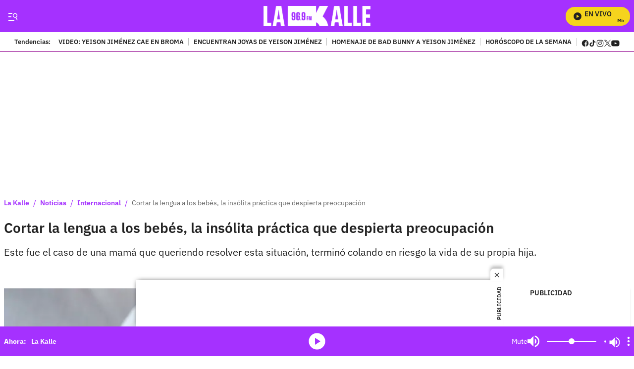

--- FILE ---
content_type: text/plain;charset=UTF-8
request_url: https://cdn.membrana.media/video/lkd/desktop/videoSources.json
body_size: 1291
content:
[{"id":1005026,"src":"https://membrana-cdn.media/video/lkd/external-1005026-20260125-desktop.mp4","poster":"https://membrana-cdn.media/video/lkd/external-1005026-20260125-0.webp","duration":309,"type":"video/mp4","publication_date":"2026-01-25","title":"Papacho y una misión clara: sobrevivir al Reinado de la Panela"},{"id":1004149,"src":"https://membrana-cdn.media/video/lkd/external-1004149-20260125-desktop.mp4","poster":"https://membrana-cdn.media/video/lkd/external-1004149-20260125-0.webp","duration":539,"type":"video/mp4","publication_date":"2026-01-25","title":"Yeison Jiménez y su gran corazón: el gesto con su abuelito que conmovió a muchos"},{"id":1004048,"src":"https://membrana-cdn.media/video/lkd/external-1004048-20260125-desktop.mp4","poster":"https://membrana-cdn.media/video/lkd/external-1004048-20260125-0.webp","duration":491,"type":"video/mp4","publication_date":"2026-01-25","title":"Yeison Jiménez y el deseo familiar que siempre llevó consigo"},{"id":1000342,"src":"https://membrana-cdn.media/video/lkd/external-1000342-20260124-desktop.mp4","poster":"https://membrana-cdn.media/video/lkd/external-1000342-20260124-0.webp","duration":394,"type":"video/mp4","publication_date":"2026-01-24","title":"Domiciliario habla tras el video que indignó a todo un país"},{"id":997021,"src":"https://membrana-cdn.media/video/lkd/external-997021-20260123-desktop.mp4","poster":"https://membrana-cdn.media/video/lkd/external-997021-20260123-0.webp","duration":493,"type":"video/mp4","publication_date":"2026-01-23","title":"Reconocida marca de leche infantil es prohibida en mercados por posible riesgo de toxina"},{"id":996951,"src":"https://membrana-cdn.media/video/lkd/external-996951-20260123-desktop.mp4","poster":"https://membrana-cdn.media/video/lkd/external-996951-20260123-0.webp","duration":546,"type":"video/mp4","publication_date":"2026-01-23","title":"Bad Bunny sorprende con un pedido a sus bailarines para el Super Bowl: “Una locura”"},{"id":996950,"src":"https://membrana-cdn.media/video/lkd/external-996950-20260123-desktop.mp4","poster":"https://membrana-cdn.media/video/lkd/external-996950-20260123-0.webp","duration":493,"type":"video/mp4","publication_date":"2026-01-23","title":"“Me gusta así, en secreto”: Natalia París habla de su nueva etapa tras el celibato"},{"id":996900,"src":"https://membrana-cdn.media/video/lkd/external-996900-20260123-desktop.mp4","poster":"https://membrana-cdn.media/video/lkd/external-996900-20260123-0.webp","duration":514,"type":"video/mp4","publication_date":"2026-01-23","title":"Mhoni Vidente predice fallecimiento de expresidente; moriría por un infarto fulminante"},{"id":996899,"src":"https://membrana-cdn.media/video/lkd/external-996899-20260123-desktop.mp4","poster":"https://membrana-cdn.media/video/lkd/external-996899-20260123-0.webp","duration":514,"type":"video/mp4","publication_date":"2026-01-23","title":"Medicina Legal revela fríos hallazgos del caso del profesor del Externado; señales de agonía"},{"id":996898,"src":"https://membrana-cdn.media/video/lkd/external-996898-20260123-desktop.mp4","poster":"https://membrana-cdn.media/video/lkd/external-996898-20260123-0.webp","duration":546,"type":"video/mp4","publication_date":"2026-01-23","title":"La llamada que tendría relación con explosión en bar nocturno del barrio Santa Fe"},{"id":996820,"src":"https://membrana-cdn.media/video/lkd/external-996820-20260123-desktop.mp4","poster":"https://membrana-cdn.media/video/lkd/external-996820-20260123-0.webp","duration":550,"type":"video/mp4","publication_date":"2026-01-23","title":"La historia detrás de ‘La gran noche’: Los Tucanes de Tijuana lo cuentan"},{"id":996682,"src":"https://membrana-cdn.media/video/lkd/external-996682-20260123-desktop.mp4","poster":"https://membrana-cdn.media/video/lkd/external-996682-20260123-0.webp","duration":887,"type":"video/mp4","publication_date":"2026-01-23","title":"Domiciliario habla sobre la salud mental de la 'doctora' Liliana; esto expresa"},{"id":996607,"src":"https://membrana-cdn.media/video/lkd/external-996607-20260123-desktop.mp4","poster":"https://membrana-cdn.media/video/lkd/external-996607-20260123-0.webp","duration":551,"type":"video/mp4","publication_date":"2026-01-23","title":"Domiciliario revela que recibe amenazas tras difundir video"},{"id":996507,"src":"https://membrana-cdn.media/video/lkd/external-996507-20260123-desktop.mp4","poster":"https://membrana-cdn.media/video/lkd/external-996507-20260123-0.webp","duration":662,"type":"video/mp4","publication_date":"2026-01-23","title":"Domiciliario rompe el silencio y cuenta qué pasó con la ‘doctora’ Liliana"},{"id":996358,"src":"https://membrana-cdn.media/video/lkd/external-996358-20260123-desktop.mp4","poster":"https://membrana-cdn.media/video/lkd/external-996358-20260123-0.webp","duration":621,"type":"video/mp4","publication_date":"2026-01-23","title":"¿Zulma Guzmán no intentó quitarse la vida? Revelan nueva versión del caso"},{"id":996178,"src":"https://membrana-cdn.media/video/lkd/external-996178-20260123-desktop.mp4","poster":"https://membrana-cdn.media/video/lkd/external-996178-20260123-0.webp","duration":621,"type":"video/mp4","publication_date":"2026-01-23","title":"Así fue el secuestro de una reconocida creadora de contenido en un vehículo"},{"id":995967,"src":"https://membrana-cdn.media/video/lkd/external-995967-20260123-desktop.mp4","poster":"https://membrana-cdn.media/video/lkd/external-995967-20260123-0.webp","duration":1634,"type":"video/mp4","publication_date":"2026-01-23","title":"Los Tucanes de Tijuana responden a críticas por cantar narcocorridos"},{"id":994733,"src":"https://membrana-cdn.media/video/lkd/external-994733-20260123-desktop.mp4","poster":"https://membrana-cdn.media/video/lkd/external-994733-20260123-0.webp","duration":478,"type":"video/mp4","publication_date":"2026-01-23","title":"Westcol filtra nueva canción de J Balvin en pleno streaming: ¿estrategia o descuido?"},{"id":994589,"src":"https://membrana-cdn.media/video/lkd/external-994589-20260123-desktop.mp4","poster":"https://membrana-cdn.media/video/lkd/external-994589-20260123-0.webp","duration":673,"type":"video/mp4","publication_date":"2026-01-23","title":"Lanzan artefacto explosivo en barrio Santa Fe; deja 1 fallecido y 13 heridos"},{"id":433309,"src":"https://membrana-cdn.media/video/lkd/external-433309-20250715-desktop.mp4","poster":"https://membrana-cdn.media/video/lkd/external-433309-20250715-0.webp","duration":170,"type":"video/mp4","publication_date":"2025-07-15","title":"¿La cura del VSH? ¡Bogotá opina sin saber qué es! 😂🧪"},{"id":433306,"src":"https://membrana-cdn.media/video/lkd/external-433306-20250715-desktop.mp4","poster":"https://membrana-cdn.media/video/lkd/external-433306-20250715-0.webp","duration":356,"type":"video/mp4","publication_date":"2025-07-15","title":"Desde el 14 de julio arrancó el PARO NACIONAL ARROCERO y ya se siente en todo el país"},{"id":433304,"src":"https://membrana-cdn.media/video/lkd/external-433304-20250715-desktop.mp4","poster":"https://membrana-cdn.media/video/lkd/external-433304-20250715-0.webp","duration":310,"type":"video/mp4","publication_date":"2025-07-15","title":"“Entró en muerte cerebral”: esposa de Miguel Uribe reveló diagnóstico inicial del senador"}]

--- FILE ---
content_type: application/javascript
request_url: https://cdn.membrana.media/lkd/b/ym.js
body_size: 160828
content:
/*! Yield Master is the Master of Yield! [lkd] Thu, 15 Jan 2026 12:55:02 GMT [[base64]] */(()=>{var __webpack_modules__={107:(e,t,n)=>{var r=n(514).hp,i=n(963),o=64,a=new Uint32Array([1116352408,1899447441,3049323471,3921009573,961987163,1508970993,2453635748,2870763221,3624381080,310598401,607225278,1426881987,1925078388,2162078206,2614888103,3248222580,3835390401,4022224774,264347078,604807628,770255983,1249150122,1555081692,1996064986,2554220882,2821834349,2952996808,3210313671,3336571891,3584528711,113926993,338241895,666307205,773529912,1294757372,1396182291,1695183700,1986661051,2177026350,2456956037,2730485921,2820302411,3259730800,3345764771,3516065817,3600352804,4094571909,275423344,430227734,506948616,659060556,883997877,958139571,1322822218,1537002063,1747873779,1955562222,2024104815,2227730452,2361852424,2428436474,2756734187,3204031479,3329325298]),s=Math.pow(2,53)-1;function c(){this.state=[1779033703,3144134277,1013904242,2773480762,1359893119,2600822924,528734635,1541459225],this.temp=new Int32Array(64),this.buffer=new Uint8Array(64),this.bufferLength=0,this.bytesHashed=0,this.finished=!1}e.exports=c,c.BLOCK_SIZE=o,c.prototype.update=function(e){if(this.finished)throw new Error("Attempted to update an already finished hash.");if(i.isEmptyData(e))return this;var t=0,n=(e=i.convertToBuffer(e)).byteLength;if(this.bytesHashed+=n,8*this.bytesHashed>s)throw new Error("Cannot hash more than 2^53 - 1 bits");for(;n>0;)this.buffer[this.bufferLength++]=e[t++],n--,this.bufferLength===o&&(this.hashBuffer(),this.bufferLength=0);return this},c.prototype.digest=function(e){if(!this.finished){var t=8*this.bytesHashed,n=new DataView(this.buffer.buffer,this.buffer.byteOffset,this.buffer.byteLength),i=this.bufferLength;if(n.setUint8(this.bufferLength++,128),i%o>=56){for(var a=this.bufferLength;a<o;a++)n.setUint8(a,0);this.hashBuffer(),this.bufferLength=0}for(var s=this.bufferLength;s<56;s++)n.setUint8(s,0);n.setUint32(56,Math.floor(t/4294967296),!0),n.setUint32(60,t),this.hashBuffer(),this.finished=!0}for(var c=new r(32),d=0;d<8;d++)c[4*d]=this.state[d]>>>24&255,c[4*d+1]=this.state[d]>>>16&255,c[4*d+2]=this.state[d]>>>8&255,c[4*d+3]=this.state[d]>>>0&255;return e?c.toString(e):c},c.prototype.hashBuffer=function(){for(var e=this.buffer,t=this.state,n=t[0],r=t[1],i=t[2],s=t[3],c=t[4],d=t[5],u=t[6],l=t[7],f=0;f<o;f++){if(f<16)this.temp[f]=(255&e[4*f])<<24|(255&e[4*f+1])<<16|(255&e[4*f+2])<<8|255&e[4*f+3];else{var p=this.temp[f-2],g=(p>>>17|p<<15)^(p>>>19|p<<13)^p>>>10,m=((p=this.temp[f-15])>>>7|p<<25)^(p>>>18|p<<14)^p>>>3;this.temp[f]=(g+this.temp[f-7]|0)+(m+this.temp[f-16]|0)}var h=(((c>>>6|c<<26)^(c>>>11|c<<21)^(c>>>25|c<<7))+(c&d^~c&u)|0)+(l+(a[f]+this.temp[f]|0)|0)|0,y=((n>>>2|n<<30)^(n>>>13|n<<19)^(n>>>22|n<<10))+(n&r^n&i^r&i)|0;l=u,u=d,d=c,c=s+h|0,s=i,i=r,r=n,n=h+y|0}t[0]+=n,t[1]+=r,t[2]+=i,t[3]+=s,t[4]+=c,t[5]+=d,t[6]+=u,t[7]+=l}},212:(e,t,n)=>{var r,i;
/*!
 * JavaScript Cookie v2.2.1
 * https://github.com/js-cookie/js-cookie
 *
 * Copyright 2006, 2015 Klaus Hartl & Fagner Brack
 * Released under the MIT license
 */!function(o){if(void 0===(i="function"==typeof(r=o)?r.call(t,n,t,e):r)||(e.exports=i),e.exports=o(),!!0){var a=window.Cookies,s=window.Cookies=o();s.noConflict=function(){return window.Cookies=a,s}}}((function(){function e(){for(var e=0,t={};e<arguments.length;e++){var n=arguments[e];for(var r in n)t[r]=n[r]}return t}function t(e){return e.replace(/(%[0-9A-Z]{2})+/g,decodeURIComponent)}return function n(r){function i(){}function o(t,n,o){if("undefined"!=typeof document){"number"==typeof(o=e({path:"/"},i.defaults,o)).expires&&(o.expires=new Date(1*new Date+864e5*o.expires)),o.expires=o.expires?o.expires.toUTCString():"";try{var a=JSON.stringify(n);/^[\{\[]/.test(a)&&(n=a)}catch(e){}n=r.write?r.write(n,t):encodeURIComponent(String(n)).replace(/%(23|24|26|2B|3A|3C|3E|3D|2F|3F|40|5B|5D|5E|60|7B|7D|7C)/g,decodeURIComponent),t=encodeURIComponent(String(t)).replace(/%(23|24|26|2B|5E|60|7C)/g,decodeURIComponent).replace(/[\(\)]/g,escape);var s="";for(var c in o)o[c]&&(s+="; "+c,!0!==o[c]&&(s+="="+o[c].split(";")[0]));return document.cookie=t+"="+n+s}}function a(e,n){if("undefined"!=typeof document){for(var i={},o=document.cookie?document.cookie.split("; "):[],a=0;a<o.length;a++){var s=o[a].split("="),c=s.slice(1).join("=");n||'"'!==c.charAt(0)||(c=c.slice(1,-1));try{var d=t(s[0]);if(c=(r.read||r)(c,d)||t(c),n)try{c=JSON.parse(c)}catch(e){}if(i[d]=c,e===d)break}catch(e){}}return e?i[e]:i}}return i.set=o,i.get=function(e){return a(e,!1)},i.getJSON=function(e){return a(e,!0)},i.remove=function(t,n){o(t,"",e(n,{expires:-1}))},i.defaults={},i.withConverter=n,i}((function(){}))}))},256:(e,t)=>{
/*! ieee754. BSD-3-Clause License. Feross Aboukhadijeh <https://feross.org/opensource> */
t.read=function(e,t,n,r,i){var o,a,s=8*i-r-1,c=(1<<s)-1,d=c>>1,u=-7,l=n?i-1:0,f=n?-1:1,p=e[t+l];for(l+=f,o=p&(1<<-u)-1,p>>=-u,u+=s;u>0;o=256*o+e[t+l],l+=f,u-=8);for(a=o&(1<<-u)-1,o>>=-u,u+=r;u>0;a=256*a+e[t+l],l+=f,u-=8);if(0===o)o=1-d;else{if(o===c)return a?NaN:1/0*(p?-1:1);a+=Math.pow(2,r),o-=d}return(p?-1:1)*a*Math.pow(2,o-r)},t.write=function(e,t,n,r,i,o){var a,s,c,d=8*o-i-1,u=(1<<d)-1,l=u>>1,f=23===i?Math.pow(2,-24)-Math.pow(2,-77):0,p=r?0:o-1,g=r?1:-1,m=t<0||0===t&&1/t<0?1:0;for(t=Math.abs(t),isNaN(t)||t===1/0?(s=isNaN(t)?1:0,a=u):(a=Math.floor(Math.log(t)/Math.LN2),t*(c=Math.pow(2,-a))<1&&(a--,c*=2),(t+=a+l>=1?f/c:f*Math.pow(2,1-l))*c>=2&&(a++,c/=2),a+l>=u?(s=0,a=u):a+l>=1?(s=(t*c-1)*Math.pow(2,i),a+=l):(s=t*Math.pow(2,l-1)*Math.pow(2,i),a=0));i>=8;e[n+p]=255&s,p+=g,s/=256,i-=8);for(a=a<<i|s,d+=i;d>0;e[n+p]=255&a,p+=g,a/=256,d-=8);e[n+p-g]|=128*m}},259:(e,t,n)=>{!function(t){var r=-1,i=function(e){return e.every=function(t,n,i){e._time(),i||(i=n,n=null);var o=r+=1;return e._timers[o]={visible:t,hidden:n,callback:i},e._run(o,!1),e.isSupported()&&e._listen(),o},e.stop=function(t){return!!e._timers[t]&&(e._stop(t),delete e._timers[t],!0)},e._timers={},e._time=function(){e._timed||(e._timed=!0,e._wasHidden=e.hidden(),e.change((function(){e._stopRun(),e._wasHidden=e.hidden()})))},e._run=function(n,r){var i,o=e._timers[n];if(e.hidden()){if(null===o.hidden)return;i=o.hidden}else i=o.visible;var a=function(){o.last=new Date,o.callback.call(t)};if(r){var s=new Date-o.last;i>s?o.delay=setTimeout((function(){o.id=setInterval(a,i),a()}),i-s):(o.id=setInterval(a,i),a())}else o.id=setInterval(a,i)},e._stop=function(t){var n=e._timers[t];clearInterval(n.id),clearTimeout(n.delay),delete n.id,delete n.delay},e._stopRun=function(t){var n=e.hidden(),r=e._wasHidden;if(n&&!r||!n&&r)for(var i in e._timers)e._stop(i),e._run(i,!n)},e};e.exports?e.exports=i(n(890)):i(t.Visibility||n(890))}(window)},394:(e,t)=>{var n=0;t.create=function(e,t,r){var i,o,a,s=e,c=n;n+=1;var d=function(e){e?(o&&console.error("stateTimer got notification that state changed to true, but the state was already true"),i=Date.now(),o=setTimeout(u,s),r("Timer "+c+" state changed. Now state is TRUE. Time left: "+s)):(s-=Date.now()-i,clearTimeout(o),o=null,r("Timer "+c+" state changed. Now state is FALSE. Time left: "+s))},u=function(){r("Target "+c+" interval was reached"),t.unsubscribe(d),a.call()};return{start:function(e){a=e,r("Timer "+c+" starting"),t.hasState()?d(!0):r("Timer "+c+" initial state is FALSE. Time left: "+s),t.subscribe(d)},cancel:function(){o&&clearTimeout(o),t.unsubscribe(d)}}}},432:()=>{if(window.notsy_pb&&window.notsy_pb.libLoaded)try{window.notsy_pb.getConfig("debug")&&console.warn("Attempted to load a copy of Prebid.js that clashes with the existing 'notsy_pb' instance. Load aborted.")}catch(e){}else(function(){(()=>{var e,t={272:(e,t,n)=>{n.d(t,{e:()=>a});var r=n(70433);let i={};function o(e,t,n){let r=function(e,t){let n=i[e]=i[e]||{bidders:{}};return t?n.bidders[t]=n.bidders[t]||{}:n}(e,n);return r[t]=(r[t]||0)+1,r[t]}let a={incrementRequestsCounter:function(e){return o(e,"requestsCounter")},incrementBidderRequestsCounter:function(e,t){return o(e,"requestsCounter",t)},incrementBidderWinsCounter:function(e,t){return o(e,"winsCounter",t)},getRequestsCounter:function(e){return(0,r.A)(i,"".concat(e,".requestsCounter"))||0},getBidderRequestsCounter:function(e,t){return(0,r.A)(i,"".concat(e,".bidders.").concat(t,".requestsCounter"))||0},getBidderWinsCounter:function(e,t){return(0,r.A)(i,"".concat(e,".bidders.").concat(t,".winsCounter"))||0}}},5973:(e,t,n)=>{n.d(t,{S:()=>o});var r=n(91069);const i=(0,n(12938).CK)(),o=(0,r.memoize)((function(){let e=arguments.length>0&&void 0!==arguments[0]?arguments[0]:window.location.host;if(!i.cookiesAreEnabled())return e;const t=e.split(".");if(2===t.length)return e;let n,o,a=-2;const s="_rdc".concat(Date.now()),c="writeable";do{n=t.slice(a).join(".");let e=new Date((0,r.timestamp)()+1e4).toUTCString();i.setCookie(s,c,e,"Lax",n,void 0),i.getCookie(s,void 0)===c?(o=!1,i.setCookie(s,"","Thu, 01 Jan 1970 00:00:01 GMT",void 0,n,void 0)):(a+=-1,o=Math.abs(a)<=t.length)}while(o);return n}))},7873:(e,t,n)=>{function r(){return window.notsy_pb}n.d(t,{m:()=>r}),window.notsy_pb=window.notsy_pb||{},window.notsy_pb.cmd=window.notsy_pb.cmd||[],window.notsy_pb.que=window.notsy_pb.que||[],window._pbjsGlobals=window._pbjsGlobals||[],window._pbjsGlobals.push("notsy_pb")},12449:(e,t,n)=>{n.d(t,{Bm:()=>T,Ex:()=>N,IX:()=>D,Nh:()=>p,Xj:()=>B,Zj:()=>x,mT:()=>f,nk:()=>C,vO:()=>S,yl:()=>P});var r=n(64467),i=n(70433),o=n(91069),a=n(15901),s=n(67314),c=n(43018),d=n(71371);function u(e,t){var n=Object.keys(e);if(Object.getOwnPropertySymbols){var r=Object.getOwnPropertySymbols(e);t&&(r=r.filter((function(t){return Object.getOwnPropertyDescriptor(e,t).enumerable}))),n.push.apply(n,r)}return n}function l(e){for(var t=1;t<arguments.length;t++){var n=null!=arguments[t]?arguments[t]:{};t%2?u(Object(n),!0).forEach((function(t){(0,r.A)(e,t,n[t])})):Object.getOwnPropertyDescriptors?Object.defineProperties(e,Object.getOwnPropertyDescriptors(n)):u(Object(n)).forEach((function(t){Object.defineProperty(e,t,Object.getOwnPropertyDescriptor(n,t))}))}return e}const f=[],p=Object.keys(c.x5).map((e=>c.x5[e])),g={image:{ortb:{ver:"1.2",assets:[{required:1,id:1,img:{type:3,wmin:100,hmin:100}},{required:1,id:2,title:{len:140}},{required:1,id:3,data:{type:1}},{required:0,id:4,data:{type:2}},{required:0,id:5,img:{type:1,wmin:20,hmin:20}}]},image:{required:!0},title:{required:!0},sponsoredBy:{required:!0},clickUrl:{required:!0},body:{required:!1},icon:{required:!1}}},{jO:m,oA:h,h0:y,_B:b,x5:v}=c,_=M(y),w=M(m),E={img:1,js:2,1:"img",2:"js"},A={impression:1,"viewable-mrc50":2,"viewable-mrc100":3,"viewable-video50":4};function I(e){if(e&&e.type&&function(e){return!(!e||!(0,a.mK)(Object.keys(g),e))||((0,o.logError)("".concat(e," nativeParam is not supported")),!1)}(e.type)&&(e=g[e.type]),!e||!e.ortb||O(e.ortb))return e}function C(e){e.forEach((e=>{const t=e.nativeParams||(0,i.A)(e,"mediaTypes.native");t&&(e.nativeParams=I(t)),e.nativeParams&&(e.nativeOrtbRequest=e.nativeParams.ortb||function(e){if(!e&&!(0,o.isPlainObject)(e))return void(0,o.logError)("Native assets object is empty or not an object: ",e);const t={ver:"1.2",assets:[]};for(let n in e){if(b.includes(n))continue;if(!v.hasOwnProperty(n)){(0,o.logError)("Unrecognized native asset code: ".concat(n,". Asset will be ignored."));continue}const r=e[n];let i=0;r.required&&(0,o.isBoolean)(r.required)&&(i=Number(r.required));const a={id:t.assets.length,required:i};if(n in y)a.data={type:m[y[n]]},r.len&&(a.data.len=r.len);else if("icon"===n||"image"===n){if(a.img={type:"icon"===n?h.ICON:h.MAIN},r.aspect_ratios)if((0,o.isArray)(r.aspect_ratios))if(r.aspect_ratios.length){const{min_width:e,min_height:t}=r.aspect_ratios[0];(0,o.isInteger)(e)&&(0,o.isInteger)(t)?(a.img.wmin=e,a.img.hmin=t):(0,o.logError)("image.aspect_ratios min_width or min_height are invalid: ",e,t);const n=r.aspect_ratios.filter((e=>e.ratio_width&&e.ratio_height)).map((e=>"".concat(e.ratio_width,":").concat(e.ratio_height)));n.length>0&&(a.img.ext={aspectratios:n})}else(0,o.logError)("image.aspect_ratios was passed, but it's empty:",r.aspect_ratios);else(0,o.logError)("image.aspect_ratios was passed, but it's not a an array:",r.aspect_ratios);r.sizes&&(2===r.sizes.length&&(0,o.isInteger)(r.sizes[0])&&(0,o.isInteger)(r.sizes[1])?(a.img.w=r.sizes[0],a.img.h=r.sizes[1],delete a.img.hmin,delete a.img.wmin):(0,o.logError)("image.sizes was passed, but its value is not an array of integers:",r.sizes))}else"title"===n?a.title={len:r.len||140}:"ext"===n&&(a.ext=r,delete a.required);t.assets.push(a)}return t}(e.nativeParams))}))}function O(e){const t=e.assets;if(!Array.isArray(t)||0===t.length)return(0,o.logError)("assets in mediaTypes.native.ortb is not an array, or it's empty. Assets: ",t),!1;const n=t.map((e=>e.id));return t.length!==new Set(n).size||n.some((e=>e!==parseInt(e,10)))?((0,o.logError)("each asset object must have 'id' property, it must be unique and it must be an integer"),!1):e.hasOwnProperty("eventtrackers")&&!Array.isArray(e.eventtrackers)?((0,o.logError)("ortb.eventtrackers is not an array. Eventtrackers: ",e.eventtrackers),!1):t.every((e=>function(e){if(!(0,o.isPlainObject)(e))return(0,o.logError)("asset must be an object. Provided asset: ",e),!1;if(e.img){if(!(0,o.isNumber)(e.img.w)&&!(0,o.isNumber)(e.img.wmin))return(0,o.logError)("for img asset there must be 'w' or 'wmin' property"),!1;if(!(0,o.isNumber)(e.img.h)&&!(0,o.isNumber)(e.img.hmin))return(0,o.logError)("for img asset there must be 'h' or 'hmin' property"),!1}else if(e.title){if(!(0,o.isNumber)(e.title.len))return(0,o.logError)("for title asset there must be 'len' property defined"),!1}else if(e.data){if(!(0,o.isNumber)(e.data.type))return(0,o.logError)("for data asset 'type' property must be a number"),!1}else if(e.video&&!(Array.isArray(e.video.mimes)&&Array.isArray(e.video.protocols)&&(0,o.isNumber)(e.video.minduration)&&(0,o.isNumber)(e.video.maxduration)))return(0,o.logError)("video asset is not properly configured"),!1;return!0}(e)))}function T(e){var t;let{index:n=s.n.index}=arguments.length>1&&void 0!==arguments[1]?arguments[1]:{};const r=n.getAdUnit(e);if(!r)return!1;let c=r.nativeOrtbRequest,d=(null===(t=e.native)||void 0===t?void 0:t.ortb)||function(e,t){const n=l(l({},j(e)),{},{assets:[]});function r(e,r){let i=t.assets.find(e);null!=i&&(i=(0,o.deepClone)(i),r(i),n.assets.push(i))}return Object.keys(e).filter((t=>!!e[t])).forEach((t=>{const n=e[t];switch(t){case"title":r((e=>null!=e.title),(e=>{e.title={text:n}}));break;case"image":case"icon":const e="image"===t?h.MAIN:h.ICON;r((t=>null!=t.img&&t.img.type===e),(e=>{e.img={url:n}}));break;default:t in y&&r((e=>null!=e.data&&e.data.type===m[y[t]]),(e=>{e.data={value:n}}))}})),n}(e.native,c);return function(e,t){if(!(0,i.A)(e,"link.url"))return(0,o.logError)("native response doesn't have 'link' property. Ortb response: ",e),!1;let n=t.assets.filter((e=>1===e.required)).map((e=>e.id)),r=e.assets.map((e=>e.id));const s=n.every((e=>(0,a.mK)(r,e)));return s||(0,o.logError)("didn't receive a bid with all required assets. Required ids: ".concat(n,", but received ids in response: ").concat(r)),s}(d,c)}function S(e,t){const n=t.native.ortb||j(t.native);return"click"===e.action?function(e){let t=arguments.length>1&&void 0!==arguments[1]?arguments[1]:null,{fetchURL:n=o.triggerPixel}=arguments.length>2&&void 0!==arguments[2]?arguments[2]:{};if(t){var r;const i=(e.assets||[]).filter((e=>e.link)).reduce(((e,t)=>(e[t.id]=t.link,e)),{}),o=(null===(r=e.link)||void 0===r?void 0:r.clicktrackers)||[];let a=i[t],s=o;a&&(s=a.clicktrackers||[]),s.forEach((e=>n(e)))}else{var i;((null===(i=e.link)||void 0===i?void 0:i.clicktrackers)||[]).forEach((e=>n(e)))}}(n,null==e?void 0:e.assetId):function(e){let{runMarkup:t=e=>(0,o.insertHtmlIntoIframe)(e),fetchURL:n=o.triggerPixel}=arguments.length>1&&void 0!==arguments[1]?arguments[1]:{};const r=(e.eventtrackers||[]).filter((e=>e.event===A.impression));let{img:i,js:a}=r.reduce(((e,t)=>(E.hasOwnProperty(t.method)&&e[E[t.method]].push(t.url),e)),{img:[],js:[]});e.imptrackers&&(i=i.concat(e.imptrackers)),i.forEach((e=>n(e))),a=a.map((e=>'<script async src="'.concat(e,'"><\/script>'))),e.jstracker&&(a=a.concat([e.jstracker])),a.length&&t(a.join("\n"))}(n),e.action}function x(e){let{index:t=s.n.index}=arguments.length>1&&void 0!==arguments[1]?arguments[1]:{},n={};const r=t.getAdUnit(e);(0,i.A)(r,"nativeParams.rendererUrl")?e.native.rendererUrl=U(r.nativeParams.rendererUrl):(0,i.A)(r,"nativeParams.adTemplate")&&(e.native.adTemplate=U(r.nativeParams.adTemplate));const o=!1!==(0,i.A)(r,"nativeParams.sendTargetingKeys"),a=function(e){const t={};return(0,i.A)(e,"nativeParams.ext")&&Object.keys(e.nativeParams.ext).forEach((e=>{t[e]="hb_native_".concat(e)})),l(l({},c.x5),t)}(r),d=l(l({},e.native),e.native.ext);return delete d.ext,Object.keys(d).forEach((t=>{const s=a[t];let c=U(e.native[t])||U((0,i.A)(e,"native.ext.".concat(t)));if("adTemplate"===t||!s||!c)return;let d=(0,i.A)(r,"nativeParams.".concat(t,".sendId"));"boolean"!=typeof d&&(d=(0,i.A)(r,"nativeParams.ext.".concat(t,".sendId"))),d&&(c="".concat(s,":").concat(e.adId));let u=(0,i.A)(r,"nativeParams.".concat(t,".sendTargetingKeys"));"boolean"!=typeof u&&(u=(0,i.A)(r,"nativeParams.ext.".concat(t,".sendTargetingKeys"))),("boolean"==typeof u?u:o)&&(n[s]=c)})),n}function k(e,t,n){const r={message:"assetResponse",adId:e.adId};let i=t.native;return t.native.ortb&&(r.ortb=t.native.ortb),r.assets=[],(null==n?Object.keys(i):n).forEach((function(e){if("adTemplate"===e&&i[e])r.adTemplate=U(i[e]);else if("rendererUrl"===e&&i[e])r.rendererUrl=U(i[e]);else if("ext"===e)Object.keys(i[e]).forEach((t=>{if(i[e][t]){const n=U(i[e][t]);r.assets.push({key:t,value:n})}}));else if(i[e]&&c.x5.hasOwnProperty(e)){const t=U(i[e]);r.assets.push({key:e,value:t})}})),r}function D(e,t){const n=e.assets.map((e=>(0,o.getKeyByValue)(c.x5,e)));return k(e,t,n)}function P(e,t){return k(e,t,null)}function U(e){return(null==e?void 0:e.url)||e}function R(e){if(!O(e))return;const t={};for(const n of e.assets)if(n.title){const e={required:!!n.required&&Boolean(n.required),len:n.title.len};t.title=e}else if(n.img){const e={required:!!n.required&&Boolean(n.required)};n.img.w&&n.img.h?e.sizes=[n.img.w,n.img.h]:n.img.wmin&&n.img.hmin&&(e.aspect_ratios={min_width:n.img.wmin,min_height:n.img.hmin,ratio_width:n.img.wmin,ratio_height:n.img.hmin}),n.img.type===h.MAIN?t.image=e:t.icon=e}else if(n.data){let e=Object.keys(m).find((e=>m[e]===n.data.type)),r=Object.keys(y).find((t=>y[t]===e));t[r]={required:!!n.required&&Boolean(n.required)},n.data.len&&(t[r].len=n.data.len)}return t}function B(e){{if(!e||!(0,o.isArray)(e))return e;if(!e.some((e=>{var t;return null===(t=((null==e?void 0:e.mediaTypes)||{})[d.s6])||void 0===t?void 0:t.ortb})))return e;let t=(0,o.deepClone)(e);for(const e of t)e.mediaTypes&&e.mediaTypes[d.s6]&&e.mediaTypes[d.s6].ortb&&(e.mediaTypes[d.s6]=Object.assign((0,o.pick)(e.mediaTypes[d.s6],b),R(e.mediaTypes[d.s6].ortb)),e.nativeParams=I(e.mediaTypes[d.s6]));return t}}function j(e){const t={link:{},eventtrackers:[]};return Object.entries(e).forEach((e=>{let[n,r]=e;switch(n){case"clickUrl":t.link.url=r;break;case"clickTrackers":t.link.clicktrackers=Array.isArray(r)?r:[r];break;case"impressionTrackers":(Array.isArray(r)?r:[r]).forEach((e=>{t.eventtrackers.push({event:A.impression,method:E.img,url:e})}));break;case"javascriptTrackers":t.jstracker=Array.isArray(r)?r.join(""):r}})),t}function N(e,t){const n={},r=(null==t?void 0:t.assets)||[];n.clickUrl=e.link.url,n.privacyLink=e.privacy;for(const t of(null==e?void 0:e.assets)||[]){const e=r.find((e=>t.id===e.id));t.title?n.title=t.title.text:t.img?n[e.img.type===h.MAIN?"image":"icon"]=t.img.url:t.data&&(n[_[w[e.data.type]]]=t.data.value)}n.impressionTrackers=[];let i=[];null!=t&&t.imptrackers&&n.impressionTrackers.push(...t.imptrackers);for(const t of(null==e?void 0:e.eventtrackers)||[])t.event===A.impression&&t.method===E.img&&n.impressionTrackers.push(t.url),t.event===A.impression&&t.method===E.js&&i.push(t.url);return i=i.map((e=>'<script async src="'.concat(e,'"><\/script>'))),null!=e&&e.jstracker&&i.push(e.jstracker),i.length&&(n.javascriptTrackers=i.join("\n")),n}function M(e){var t={};for(var n in e)t[e[n]]=n;return t}},12693:(e,t,n)=>{n.d(t,{u:()=>u});var r=n(70433),i=n(91069),o=n(7873),a=n(43018);function s(e,t,n){if("function"==typeof e?e===t:e.has(t))return arguments.length<3?t:n;throw new TypeError("Private element is not present on this object")}var c=new WeakSet;function d(e){return null==e?this.defaultScope:e}const u=new class{constructor(e,t){(function(e,t){(function(e,t){if(t.has(e))throw new TypeError("Cannot initialize the same private elements twice on an object")})(e,t),t.add(e)})(this,c),this.getSettings=e,this.defaultScope=t}get(e,t){let n=this.getOwn(e,t);return void 0===n&&(n=this.getOwn(null,t)),n}getOwn(e,t){return e=s(c,this,d).call(this,e),(0,r.A)(this.getSettings(),"".concat(e,".").concat(t))}getScopes(){return Object.keys(this.getSettings()).filter((e=>e!==this.defaultScope))}settingsFor(e){return(0,i.mergeDeep)({},this.ownSettingsFor(null),this.ownSettingsFor(e))}ownSettingsFor(e){return e=s(c,this,d).call(this,e),this.getSettings()[e]||{}}}((()=>(0,o.m)().bidderSettings||{}),a.iD.iS)},12938:(e,t,n)=>{n.d(t,{CK:()=>l,Y:()=>u,s0:()=>c,vM:()=>f});var r=n(16833),i=n(91069),o=n(12693),a=n(16916);const s=["core","prebid-module"];let c=[];function d(){let{gvlid:e,moduleName:t,bidderCode:n,moduleType:r}=arguments.length>0&&void 0!==arguments[0]?arguments[0]:{},{bidderSettings:d=o.u}=arguments.length>1&&void 0!==arguments[1]?arguments[1]:{};function l(r){if(function(){if(null==n)return!0;const e=d.get(n,"storageAllowed");return null!=e&&e}()){let o;return u(e,n||t,{hasEnforcementHook:!1},(function(e){if(e&&e.hasEnforcementHook)o=r(e);else{let e={hasEnforcementHook:!1,valid:(0,i.hasDeviceAccess)()};o=r(e)}})),o}return(0,i.logInfo)("bidderSettings denied access to device storage for bidder '".concat(n,"'")),r({valid:!1})}s.includes(r)&&(e=e||a.B1);const f=function(e){let t=function(e){if(e&&e.valid)try{return!!window.localStorage}catch(e){(0,i.logError)("Local storage api disabled")}return!1};if(!e||"function"!=typeof e)return l(t);c.push((function(){let n=l(t);e(n)}))};return{setCookie:function(e,t,n,r,i,o){let a=function(o){if(o&&o.valid){const o=i&&""!==i?" ;domain=".concat(encodeURIComponent(i)):"",a=n&&""!==n?" ;expires=".concat(n):"",s=null!=r&&"none"==r.toLowerCase()?"; Secure":"";document.cookie="".concat(e,"=").concat(encodeURIComponent(t)).concat(a,"; path=/").concat(o).concat(r?"; SameSite=".concat(r):"").concat(s)}};if(!o||"function"!=typeof o)return l(a);c.push((function(){let e=l(a);o(e)}))},getCookie:function(e,t){let n=function(t){if(t&&t.valid){let t=window.document.cookie.match("(^|;)\\s*"+e+"\\s*=\\s*([^;]*)\\s*(;|$)");return t?decodeURIComponent(t[2]):null}return null};if(!t||"function"!=typeof t)return l(n);c.push((function(){let e=l(n);t(e)}))},localStorageIsEnabled:function(e){let t=function(e){if(e&&e.valid)try{return localStorage.setItem("prebid.cookieTest","1"),"1"===localStorage.getItem("prebid.cookieTest")}catch(e){}finally{try{localStorage.removeItem("prebid.cookieTest")}catch(e){}}return!1};if(!e||"function"!=typeof e)return l(t);c.push((function(){let n=l(t);e(n)}))},cookiesAreEnabled:function(e){let t=function(e){return!(!e||!e.valid)&&(0,i.checkCookieSupport)()};if(!e||"function"!=typeof e)return l(t);c.push((function(){let n=l(t);e(n)}))},setDataInLocalStorage:function(e,t,n){let r=function(n){n&&n.valid&&f()&&window.localStorage.setItem(e,t)};if(!n||"function"!=typeof n)return l(r);c.push((function(){let e=l(r);n(e)}))},getDataFromLocalStorage:function(e,t){let n=function(t){return t&&t.valid&&f()?window.localStorage.getItem(e):null};if(!t||"function"!=typeof t)return l(n);c.push((function(){let e=l(n);t(e)}))},removeDataFromLocalStorage:function(e,t){let n=function(t){t&&t.valid&&f()&&window.localStorage.removeItem(e)};if(!t||"function"!=typeof t)return l(n);c.push((function(){let e=l(n);t(e)}))},hasLocalStorage:f,findSimilarCookies:function(e,t){let n=function(t){if(t&&t.valid){const t=[];if((0,i.hasDeviceAccess)()){const n=document.cookie.split(";");for(;n.length;){const r=n.pop();let i=r.indexOf("=");i=i<0?r.length:i,decodeURIComponent(r.slice(0,i).replace(/^\s+/,"")).indexOf(e)>=0&&t.push(decodeURIComponent(r.slice(i+1)))}}return t}};if(!t||"function"!=typeof t)return l(n);c.push((function(){let e=l(n);t(e)}))}}}const u=(0,r.A_)("async",(function(e,t,n,r){r(n)}),"validateStorageEnforcement");function l(e){return d({moduleName:e,moduleType:"core"})}function f(){let{gvlid:e,moduleName:t,bidderCode:n}=arguments.length>0&&void 0!==arguments[0]?arguments[0]:{};if(arguments.length>1||arguments.length>0&&!(0,i.isPlainObject)(arguments[0]))throw new Error("Invalid invocation for getStorageManager");return d({gvlid:e,moduleName:t,bidderCode:n})}},15901:(e,t,n)=>{function r(e,t,n){return e&&e.includes(t,n)||!1}function i(){return Array.from.apply(Array,arguments)}function o(e,t,n){return e&&e.find(t,n)}function a(e,t,n){return e&&e.findIndex(t,n)}n.d(t,{A6:()=>i,I6:()=>o,SL:()=>a,mK:()=>r})},16833:(e,t,n)=>{n.d(t,{A_:()=>a,Gc:()=>c,Y6:()=>g,Yn:()=>d,bz:()=>p,pT:()=>u,xG:()=>f});var r=n(68128),i=n.n(r),o=n(25555);let a=i()({ready:i().SYNC|i().ASYNC|i().QUEUE});const s=(0,o.v)();a.ready=(()=>{const e=a.ready;return function(){try{return e.apply(a,arguments)}finally{s.resolve()}}})();const c=s.promise,d=a.get;function u(e,t){let n=arguments.length>2&&void 0!==arguments[2]?arguments[2]:15;0===e.getHooks({hook:t}).length&&e.before(t,n)}const l={};function f(e,t){let{postInstallAllowed:n=!1}=arguments.length>2&&void 0!==arguments[2]?arguments[2]:{};a("async",(function(r){r.forEach((e=>t(...e))),n&&(l[e]=t)}),e)([])}function p(e){for(var t=arguments.length,n=new Array(t>1?t-1:0),r=1;r<t;r++)n[r-1]=arguments[r];const i=l[e];if(i)return i(...n);d(e).before(((e,t)=>{t.push(n),e(t)}))}function g(e,t){return Object.defineProperties(t,Object.fromEntries(["before","after","getHooks","removeAll"].map((t=>[t,{get:()=>e[t]}])))),t}},16894:(e,t,n)=>{n.d(t,{Ak:()=>h,BO:()=>p,K7:()=>g,NL:()=>y});var r=n(43272);const i="performanceMetrics",o=window.performance&&window.performance.now?()=>window.performance.now():()=>Date.now(),a=new WeakMap;function s(){let{now:e=o,mkNode:t=u,mkTimer:n=d,mkRenamer:r=e=>e,nodes:i=a}=arguments.length>0&&void 0!==arguments[0]?arguments[0]:{};return function(){return function o(a){let s=arguments.length>1&&void 0!==arguments[1]?arguments[1]:e=>({forEach(t){t(e)}});s=r(s);const c=function(e){return a.dfWalk({visit(t,n){const r=n.timestamps;if(r.hasOwnProperty(e))return r[e]}})};function d(e,t){const n=s(e);a.dfWalk({follow:(e,t)=>t.propagate&&(!e||!e.stopPropagation),visit(e,r){n.forEach((n=>{null==e?r.metrics[n]=t:(r.groups.hasOwnProperty(n)||(r.groups[n]=[]),r.groups[n].push(t))}))}})}function u(t){return n(e,(e=>d(t,e)))}function l(){let e={};return a.dfWalk({visit(t,n){e=Object.assign({},!t||t.includeGroups?n.groups:null,n.metrics,e)}}),e}const f={startTiming:u,measureTime:function(e,t){return u(e).stopAfter(t)()},measureHookTime:function(e,t,n){const r=u(e);return n(function(e){const t=r.stopBefore(e);return t.bail=e.bail&&r.stopBefore(e.bail),t.stopTiming=r,t.untimed=e,t}(t))},checkpoint:function(t){a.timestamps[t]=e()},timeSince:function(t,n){const r=c(t),i=null!=r?e()-r:null;return null!=n&&d(n,i),i},timeBetween:function(e,t,n){const r=c(e),i=c(t),o=null!=r&&null!=i?i-r:null;return null!=n&&d(n,o),o},setMetric:d,getMetrics:l,fork:function(){let{propagate:e=!0,stopPropagation:n=!1,includeGroups:r=!1}=arguments.length>0&&void 0!==arguments[0]?arguments[0]:{};return o(t([[a,{propagate:e,stopPropagation:n,includeGroups:r}]]),s)},join:function(e){let{propagate:t=!0,stopPropagation:n=!1,includeGroups:r=!1}=arguments.length>1&&void 0!==arguments[1]?arguments[1]:{};const o=i.get(e);null!=o&&o.addParent(a,{propagate:t,stopPropagation:n,includeGroups:r})},newMetrics:function(){return o(a.newSibling(),s)},renameWith:function(e){return o(a,e)},toJSON:()=>l()};return i.set(f,a),f}(t([]))}}function c(e,t,n){return function(){t&&t();try{return e.apply(this,arguments)}finally{n&&n()}}}function d(e,t){const n=e();let r=!1;function i(){r||(t(e()-n),r=!0)}return i.stopBefore=e=>c(e,i),i.stopAfter=e=>c(e,null,i),i}function u(e){return{metrics:{},timestamps:{},groups:{},addParent(t,n){e.push([t,n])},newSibling:()=>u(e.slice()),dfWalk(){let t,{visit:n,follow:r=()=>!0,visited:i=new Set,inEdge:o}=arguments.length>0&&void 0!==arguments[0]?arguments[0]:{};if(!i.has(this)){if(i.add(this),t=n(o,this),null!=t)return t;for(const[a,s]of e)if(r(o,s)&&(t=a.dfWalk({visit:n,follow:r,visited:i,inEdge:s}),null!=t))return t}}}}const l=(()=>{const e=function(){},t=()=>({}),n={forEach:e},r=()=>null;r.stopBefore=e=>e,r.stopAfter=e=>e;const i=Object.defineProperties({dfWalk:e,newSibling:()=>i,addParent:e},Object.fromEntries(["metrics","timestamps","groups"].map((e=>[e,{get:t}]))));return s({now:()=>0,mkNode:()=>i,mkRenamer:()=>()=>n,mkTimer:()=>r,nodes:{get:e,set:e}})()})();let f=!0;function p(e){return f&&e||l}r.$W.getConfig(i,(e=>{f=!!e[i]}));const g=(()=>{const e=s();return function(){return f?e():l}})();function m(e,t){return function(n,r){return function(i){for(var o=arguments.length,a=new Array(o>1?o-1:0),s=1;s<o;s++)a[s-1]=arguments[s];const c=this;return p(t.apply(c,a)).measureHookTime(e+n,i,(function(e){return r.call(c,e,...a)}))}}}const h=m("requestBids.",(e=>e.metrics)),y=m("addBidResponse.",((e,t)=>t.metrics))},16916:(e,t,n)=>{n.d(t,{B1:()=>l,hu:()=>v,i1:()=>_,sx:()=>w});var r=n(64467),i=n(91069),o=n(25555);function a(e,t,n){s(e,t),t.set(e,n)}function s(e,t){if(t.has(e))throw new TypeError("Cannot initialize the same private elements twice on an object")}function c(e,t){return e.get(u(e,t))}function d(e,t,n){return e.set(u(e,t),n),n}function u(e,t,n){if("function"==typeof e?e===t:e.has(t))return arguments.length<3?t:n;throw new TypeError("Private element is not present on this object")}const l=Object.freeze({});var f=new WeakMap,p=new WeakMap,g=new WeakMap,m=new WeakMap,h=new WeakSet;class y{constructor(){var e;s(this,e=h),e.add(this),a(this,f,void 0),a(this,p,void 0),a(this,g,void 0),a(this,m,void 0),(0,r.A)(this,"generatedTime",void 0),this.reset()}reset(){d(g,this,(0,o.v)()),d(f,this,!1),d(p,this,null),d(m,this,!1),this.generatedTime=null}enable(){d(f,this,!0)}get enabled(){return c(f,this)}get ready(){return c(m,this)}get promise(){return c(m,this)?o.k.resolve(c(p,this)):(c(f,this)||u(h,this,b).call(this,null),c(g,this).promise)}setConsentData(e){let t=arguments.length>1&&void 0!==arguments[1]?arguments[1]:(0,i.timestamp)();this.generatedTime=t,u(h,this,b).call(this,e)}getConsentData(){return c(p,this)}}function b(e){d(m,this,!0),d(p,this,e),c(g,this).resolve(e)}class v extends y{getConsentMeta(){const e=this.getConsentData();if(e&&this.generatedTime)return{usp:e,generatedAt:this.generatedTime}}}class _ extends y{getConsentMeta(){const e=this.getConsentData();if(e&&e.vendorData&&this.generatedTime)return{gdprApplies:e.gdprApplies,consentStringSize:(0,i.isStr)(e.vendorData.tcString)?e.vendorData.tcString.length:0,generatedAt:this.generatedTime,apiVersion:e.apiVersion}}}class w extends y{getConsentMeta(){if(this.getConsentData()&&this.generatedTime)return{generatedAt:this.generatedTime}}}},17855:e=>{e.exports=function e(t){var n=Array.isArray(t)?[]:{};for(var r in t){var i=t[r];n[r]=i&&"object"==typeof i?e(i):i}return n}},25555:(e,t,n)=>{n.d(t,{k:()=>l,v:()=>f});var r=n(7873);function i(e,t,n){(function(e,t){if(t.has(e))throw new TypeError("Cannot initialize the same private elements twice on an object")})(e,t),t.set(e,n)}function o(e,t){return e.get(s(e,t))}function a(e,t,n){return e.set(s(e,t),n),n}function s(e,t,n){if("function"==typeof e?e===t:e.has(t))return arguments.length<3?t:n;throw new TypeError("Private element is not present on this object")}var c=new WeakMap,d=new WeakMap,u=new WeakMap;class l extends((0,r.m)().Promise||Promise){static timeout(){let e=arguments.length>0&&void 0!==arguments[0]?arguments[0]:0;return new l((t=>{0===e?t():setTimeout(t,e)}))}constructor(e){const t=[],n=[];function r(e,r){return function(i){if(!t.length){for(t.push(e,i);n.length;)n.shift()();r(i)}}}super("function"!=typeof e?e:(t,n)=>{const i=r(1,n),o=(()=>{const e=r(0,t);return t=>"function"==typeof(null==t?void 0:t.then)?t.then(e,i):e(t)})();try{e(o,i)}catch(e){i(e)}}),i(this,c,void 0),i(this,d,void 0),i(this,u,null),a(c,this,t),a(d,this,n)}then(e,t){if("function"==typeof t){let e=this;for(;e;){super.then.call(e,null,(()=>null));const t=o(u,e);a(u,e,null),e=t}}const n=o(c,this),r=new l(((r,i)=>{const a=()=>{let o=n[1],[a,s]=0===n[0]?[e,r]:[t,i];if("function"==typeof a){try{o=a(o)}catch(e){return void i(e)}s=r}s(o)};n.length?a():o(d,this).push(a)}));return a(u,r,this),r}static resolve(e){return new this((t=>t(e)))}static reject(e){return new this(((t,n)=>n(e)))}}function f(){let e,t,{promiseFactory:n=e=>new l(e)}=arguments.length>0&&void 0!==arguments[0]?arguments[0]:{};function r(e){return t=>e(t)}return{promise:n(((n,r)=>{e=n,t=r})),resolve:r(e),reject:r(t)}}},27934:(e,t,n)=>{n.d(t,{EN:()=>s,gR:()=>a});var r=n(43272),i=n(91069);function o(e){let t=arguments.length>1&&void 0!==arguments[1]?arguments[1]:window;if(!e)return e;if(/\w+:\/\//.exec(e))return e;let n=t.location.protocol;try{n=t.top.location.protocol}catch(e){}return/^\/\//.exec(e)?n+e:"".concat(n,"//").concat(e)}function a(e){let{noLeadingWww:t=!1,noPort:n=!1}=arguments.length>1&&void 0!==arguments[1]?arguments[1]:{};try{e=new URL(o(e))}catch(e){return}return e=n?e.hostname:e.host,t&&e.startsWith("www.")&&(e=e.substring(4)),e}const s=function(e){function t(e){try{const t=e.querySelector("link[rel='canonical']");if(null!==t)return t.href}catch(e){}return null}return function(){const n=[],s=function(e){try{if(!e.location.ancestorOrigins)return;return e.location.ancestorOrigins}catch(e){}}(e),c=r.$W.getConfig("maxNestedIframes");let d,u,l,f,p=!1,g=0,m=!1,h=!1,y=!1;do{const r=d,o=h;let a,c=!1,f=null;h=!1,d=d?d.parent:e;try{a=d.location.href||null}catch(e){c=!0}if(c)if(o){const t=r.context;try{f=t.sourceUrl,u=f,y=!0,m=!0,d===e.top&&(p=!0),t.canonicalUrl&&(l=t.canonicalUrl)}catch(e){}}else{(0,i.logWarn)("Trying to access cross domain iframe. Continuing without referrer and location");try{const t=r.document.referrer;t&&(f=t,d===e.top&&(p=!0))}catch(e){}!f&&s&&s[g-1]&&(f=s[g-1],d===e.top&&(y=!0)),f&&!m&&(u=f)}else{if(a&&(f=a,u=f,m=!1,d===e.top)){p=!0;const e=t(d.document);e&&(l=e)}d.context&&d.context.sourceUrl&&(h=!0)}n.push(f),g++}while(d!==e.top&&g<c);n.reverse();try{f=e.top.document.referrer}catch(e){}const b=p||y?u:null,v=r.$W.getConfig("pageUrl")||l||null;let _=r.$W.getConfig("pageUrl")||b||o(v,e);return b&&b.indexOf("?")>-1&&-1===_.indexOf("?")&&(_="".concat(_).concat(b.substring(b.indexOf("?")))),{reachedTop:p,isAmp:m,numIframes:g-1,stack:n,topmostLocation:u||null,location:b,canonicalUrl:v,page:_,domain:a(_)||null,ref:f||null,legacy:{reachedTop:p,isAmp:m,numIframes:g-1,stack:n,referer:u||null,canonicalUrl:v}}}}(window)},33811:(e,t,n)=>{n.d(t,{WH:()=>te,Z:()=>ne,gH:()=>oe});var r=n(7873),i=n(91069),o=n(70433),a=n(63172),s=n(75023),c=n(12449),d=n(43018),u=n(67314),l=n(15901),f=n(95789),p=n(43272);const{AD_RENDER_FAILED:g,AD_RENDER_SUCCEEDED:m}=d.qY;function h(e){let{reason:t,message:n,bid:r,id:o}=e;const a={reason:t,message:n};r&&(a.bid=r),o&&(a.adId=o),(0,i.logError)(n),s.emit(g,a)}function y(e){let{doc:t,bid:n,id:r}=e;const i={doc:t};n&&(i.bid=n),r&&(i.adId=r),s.emit(m,i)}const b=d.qY.BID_WON,v=d.qY.STALE_RENDER,_=new WeakSet,w={"Prebid Request":function(e,t,n){if(null!=n){if(n.status!==d.tl.Un||((0,i.logWarn)("Ad id ".concat(n.adId," has been rendered before")),s.emit(v,n),!(0,o.A)(p.$W.getConfig("auctionOptions"),"suppressStaleRender"))){try{!function(e,t){const{adId:n,ad:r,adUrl:o,width:a,height:s,renderer:c,cpm:d,originalCpm:u}=e;(0,f.J7)(c)?(0,f.Pg)(c,e):n&&(A(e),t({message:"Prebid Response",ad:(0,i.replaceAuctionPrice)(r,u||d),adUrl:(0,i.replaceAuctionPrice)(o,u||d),adId:n,width:a,height:s}))}(n,e)}catch(e){return void h({reason:d.as.og,message:e.message,id:t.adId,bid:n})}u.n.addWinningBid(n),s.emit(b,n)}}else h({reason:d.as.Y7,message:"Cannot find ad '".concat(t.adId,"' for cross-origin render request"),id:t.adId})},"Prebid Event":function(e,t,n){if(null!=n)if(n.status===d.tl.Un)switch(t.event){case d.qY.AD_RENDER_FAILED:h({bid:n,id:t.adId,reason:t.info.reason,message:t.info.message});break;case d.qY.AD_RENDER_SUCCEEDED:y({doc:null,bid:n,id:t.adId});break;default:(0,i.logError)("Received x-origin event request for unsupported event: '".concat(t.event,"' (adId: '").concat(t.adId,"')"))}else(0,i.logWarn)("Received x-origin event request without corresponding render request for ad '".concat(t.adId,"'"));else(0,i.logError)("Cannot find ad '".concat(t.adId,"' for x-origin event request"))}};function E(e){var t=e.message?"message":"data",n={};try{n=JSON.parse(e[t])}catch(e){return}if(n&&n.adId&&n.message){const t=(0,l.I6)(u.n.getBidsReceived(),(function(e){return e.adId===n.adId}));w.hasOwnProperty(n.message)&&w[n.message](function(e){return null==e.origin&&0===e.ports.length?function(){const e="Cannot post message to a frame with null origin. Please update creatives to use MessageChannel, see https://github.com/prebid/Prebid.js/issues/7870";throw(0,i.logError)(e),new Error(e)}:e.ports.length>0?function(t){e.ports[0].postMessage(JSON.stringify(t))}:function(t){e.source.postMessage(JSON.stringify(t),e.origin)}}(e),n,t)}}function A(e){let{adId:t,adUnitCode:n,width:r,height:o}=e;["div","iframe"].forEach((e=>{let a=function(e){let r=function(e,t){return(0,i.isGptPubadsDefined)()?function(e){const t=(0,l.I6)(window.googletag.pubads().getSlots(),(t=>(0,l.I6)(t.getTargetingKeys(),(n=>(0,l.mK)(t.getTargeting(n),e)))));return t?t.getSlotElementId():null}(e):(0,i.isApnGetTagDefined)()?function(e){let t=window.apntag.getTag(e);return t&&t.targetId}(t):t}(t,n),o=document.getElementById(r);return o&&o.querySelector(e)}(e+':not([style*="display: none"])');if(a){let e=a.style;e.width=r?r+"px":"100%",e.height=o+"px"}else(0,i.logWarn)("Unable to locate matching page element for adUnitCode ".concat(n,".  Can't resize it to ad's dimensions.  Please review setup."))}))}Object.assign(w,{"Prebid Native":function(e,t,n){if(null!=n)switch(_.has(n)||(_.add(n),u.n.addWinningBid(n),s.emit(b,n)),t.action){case"assetRequest":e((0,c.IX)(t,n));break;case"allAssetRequest":e((0,c.yl)(t,n));break;case"resizeNativeHeight":n.height=t.height,n.width=t.width,A(n);break;default:(0,c.vO)(t,n)}else(0,i.logError)("Cannot find ad '".concat(t.adId,"' for x-origin event request"))}});var I=n(38230),C=n(97779),O=n(16833),T=n(49164),S=n(272),x=n(93597),k=n(12938),D=n(43115),P=n(16894),U=n(25555),R=n(70068);const B=(0,r.m)(),{triggerUserSyncs:j}=I.zt,{ADD_AD_UNITS:N,BID_WON:M,REQUEST_BIDS:L,SET_TARGETING:W,STALE_RENDER:q}=d.qY,{iV:F,CJ:z,og:V,Y7:G,hD:K}=d.as,H={bidWon:function(e){var t=u.n.getBidsRequested().map((e=>e.bids.map((e=>e.adUnitCode)))).reduce(i.flatten).filter(i.uniques);if((0,i.contains)(t,e))return!0;(0,i.logError)('The "'+e+'" placement is not defined.')}};function Y(e,t,n){e.defaultView&&e.defaultView.frameElement&&(e.defaultView.frameElement.width=t,e.defaultView.frameElement.height=n)}function $(e,t){let n=[];return(0,i.isArray)(e)&&(t?e.length===t:e.length>0)&&(e.every((e=>(0,i.isArrayOfNums)(e,2)))?n=e:(0,i.isArrayOfNums)(e,2)&&n.push(e)),n}function J(e){const t=(0,i.deepClone)(e),n=t.mediaTypes.banner,r=$(n.sizes);return r.length>0?(n.sizes=r,t.sizes=r):((0,i.logError)("Detected a mediaTypes.banner object without a proper sizes field.  Please ensure the sizes are listed like: [[300, 250], ...].  Removing invalid mediaTypes.banner object from request."),delete t.mediaTypes.banner),t}function Z(e){const t=(0,i.deepClone)(e),n=t.mediaTypes.video;if(n.playerSize){let e="number"==typeof n.playerSize[0]?2:1;const r=$(n.playerSize,e);r.length>0?(2===e&&(0,i.logInfo)("Transforming video.playerSize from [640,480] to [[640,480]] so it's in the proper format."),n.playerSize=r,t.sizes=r):((0,i.logError)("Detected incorrect configuration of mediaTypes.video.playerSize.  Please specify only one set of dimensions in a format like: [[640, 480]]. Removing invalid mediaTypes.video.playerSize property from request."),delete t.mediaTypes.video.playerSize)}return t}function X(e){const t=(0,i.deepClone)(e),n=t.mediaTypes.native;if(n.ortb){const e=Object.keys(d.x5).filter((e=>d.x5[e].includes("hb_native_"))),r=Object.keys(n).filter((t=>e.includes(t)));r.length>0&&((0,i.logError)("when using native OpenRTB format, you cannot use legacy native properties. Deleting ".concat(r," keys from request.")),r.forEach((e=>delete t.mediaTypes.native[e])))}return n.image&&n.image.sizes&&!Array.isArray(n.image.sizes)&&((0,i.logError)("Please use an array of sizes for native.image.sizes field.  Removing invalid mediaTypes.native.image.sizes property from request."),delete t.mediaTypes.native.image.sizes),n.image&&n.image.aspect_ratios&&!Array.isArray(n.image.aspect_ratios)&&((0,i.logError)("Please use an array of sizes for native.image.aspect_ratios field.  Removing invalid mediaTypes.native.image.aspect_ratios property from request."),delete t.mediaTypes.native.image.aspect_ratios),n.icon&&n.icon.sizes&&!Array.isArray(n.icon.sizes)&&((0,i.logError)("Please use an array of sizes for native.icon.sizes field.  Removing invalid mediaTypes.native.icon.sizes property from request."),delete t.mediaTypes.native.icon.sizes),t}function Q(e,t){let n=(0,o.A)(e,"mediaTypes.".concat(t,".pos"));if(!(0,i.isNumber)(n)||isNaN(n)||!isFinite(n)){let n="Value of property 'pos' on ad unit ".concat(e.code," should be of type: Number");(0,i.logWarn)(n),s.emit(d.qY.AUCTION_DEBUG,{type:"WARNING",arguments:n}),delete e.mediaTypes[t].pos}return e}function ee(e){const t=t=>"adUnit.code '".concat(e.code,"' ").concat(t),n=e.mediaTypes,r=e.bids;return null==r||(0,i.isArray)(r)?null==r&&null==e.ortb2Imp?((0,i.logError)(t("has no 'adUnit.bids' and no 'adUnit.ortb2Imp'. Removing adUnit from auction")),null):n&&0!==Object.keys(n).length?(null==e.ortb2Imp||null!=r&&0!==r.length||(e.bids=[{bidder:null}],(0,i.logMessage)(t("defines 'adUnit.ortb2Imp' with no 'adUnit.bids'; it will be seen only by S2S adapters"))),e):((0,i.logError)(t("does not define a 'mediaTypes' object.  This is a required field for the auction, so this adUnit has been removed.")),null):((0,i.logError)(t("defines 'adUnit.bids' that is not an array. Removing adUnit from auction")),null)}(0,T.L6)(),B.bidderSettings=B.bidderSettings||{},B.libLoaded=!0,B.version="v7.35.0",(0,i.logInfo)("Prebid.js v7.35.0 loaded"),B.installedModules=B.installedModules||[],B.adUnits=B.adUnits||[],B.triggerUserSyncs=j;const te={validateAdUnit:ee,validateBannerMediaType:J,validateVideoMediaType:Z,validateSizes:$};Object.assign(te,{validateNativeMediaType:X});const ne=(0,O.A_)("sync",(function(e){const t=[];return e.forEach((e=>{if(null==(e=ee(e)))return;const n=e.mediaTypes;let r,i,o;n.banner&&(r=J(e),n.banner.hasOwnProperty("pos")&&(r=Q(r,"banner"))),n.video&&(i=Z(r||e),n.video.hasOwnProperty("pos")&&(i=Q(i,"video"))),n.native&&(o=X(i||r||e));const a=Object.assign({},r,i,o);t.push(a)})),t}),"checkAdUnitSetup");function re(e){const t=u.n[e]().filter(i.bind.call(i.adUnitsFilter,this,u.n.getAdUnitCodes())),n=u.n.getLastAuctionId();return t.map((e=>e.adUnitCode)).filter(i.uniques).map((e=>t.filter((t=>t.auctionId===n&&t.adUnitCode===e)))).filter((e=>e&&e[0]&&e[0].adUnitCode)).map((e=>({[e[0].adUnitCode]:{bids:e}}))).reduce(((e,t)=>Object.assign(e,t)),{})}function ie(e,t,n){const r=t.querySelector(n);e.parentNode&&e.parentNode===r||(0,i.insertElement)(e,t,n)}B.getAdserverTargetingForAdUnitCodeStr=function(e){if((0,i.logInfo)("Invoking notsy_pb.getAdserverTargetingForAdUnitCodeStr",arguments),e){var t=B.getAdserverTargetingForAdUnitCode(e);return(0,i.transformAdServerTargetingObj)(t)}(0,i.logMessage)("Need to call getAdserverTargetingForAdUnitCodeStr with adunitCode")},B.getHighestUnusedBidResponseForAdUnitCode=function(e){if(e){const t=u.n.getAllBidsForAdUnitCode(e).filter(C.Yl);return t.length?t.reduce(i.getHighestCpm):{}}(0,i.logMessage)("Need to call getHighestUnusedBidResponseForAdUnitCode with adunitCode")},B.getAdserverTargetingForAdUnitCode=function(e){return B.getAdserverTargeting(e)[e]},B.getAdserverTargeting=function(e){return(0,i.logInfo)("Invoking notsy_pb.getAdserverTargeting",arguments),C.iS.getAllTargeting(e)},B.getConsentMetadata=function(){return(0,i.logInfo)("Invoking notsy_pb.getConsentMetadata"),{gdpr:D.mW.getConsentMeta(),usp:D.t6.getConsentMeta(),gpp:D.ad.getConsentMeta(),coppa:!!p.$W.getConfig("coppa")}},B.getNoBids=function(){return(0,i.logInfo)("Invoking notsy_pb.getNoBids",arguments),re("getNoBids")},B.getNoBidsForAdUnitCode=function(e){return{bids:u.n.getNoBids().filter((t=>t.adUnitCode===e))}},B.getBidResponses=function(){return(0,i.logInfo)("Invoking notsy_pb.getBidResponses",arguments),re("getBidsReceived")},B.getBidResponsesForAdUnitCode=function(e){return{bids:u.n.getBidsReceived().filter((t=>t.adUnitCode===e))}},B.setTargetingForGPTAsync=function(e,t){if((0,i.logInfo)("Invoking notsy_pb.setTargetingForGPTAsync",arguments),!(0,i.isGptPubadsDefined)())return void(0,i.logError)("window.googletag is not defined on the page");let n=C.iS.getAllTargeting(e);C.iS.resetPresetTargeting(e,t),C.iS.setTargetingForGPT(n,t),Object.keys(n).forEach((e=>{Object.keys(n[e]).forEach((t=>{"hb_adid"===t&&u.n.setStatusForBids(n[e][t],d.tl.ht)}))})),s.emit(W,n)},B.setTargetingForAst=function(e){(0,i.logInfo)("Invoking notsy_pb.setTargetingForAn",arguments),C.iS.isApntagDefined()?(C.iS.setTargetingForAst(e),s.emit(W,C.iS.getAllTargeting())):(0,i.logError)("window.apntag is not defined on the page")},B.renderAd=(0,O.A_)("async",(function(e,t,n){if((0,i.logInfo)("Invoking notsy_pb.renderAd",arguments),(0,i.logMessage)("Calling renderAd with adId :"+t),t)try{const r=u.n.findBidByAdId(t);if(!r){const e="Error trying to write ad. Cannot find ad by given id : ".concat(t);return void h({reason:G,message:e,id:t})}if(r.status===d.tl.Un&&((0,i.logWarn)("Ad id ".concat(r.adId," has been rendered before")),s.emit(q,r),(0,o.A)(p.$W.getConfig("auctionOptions"),"suppressStaleRender")))return;if(r.ad=(0,i.replaceAuctionPrice)(r.ad,r.originalCpm||r.cpm),r.adUrl=(0,i.replaceAuctionPrice)(r.adUrl,r.originalCpm||r.cpm),n&&n.clickThrough){const{clickThrough:e}=n;r.ad=(0,i.replaceClickThrough)(r.ad,e),r.adUrl=(0,i.replaceClickThrough)(r.adUrl,e)}u.n.addWinningBid(r),s.emit(M,r);const{height:a,width:c,ad:l,mediaType:g,adUrl:m,renderer:b}=r,v=r.adUnitCode,_=B.adUnits.filter((e=>e.code===v)),w=B.videoModule;if(_.video&&w)return void w.renderBid(_.video.divId,r);if(!e){const e="Error trying to write ad Id :".concat(t," to the page. Missing document");return void h({reason:K,message:e,id:t})}const E=document.createComment("Creative ".concat(r.creativeId," served by ").concat(r.bidder," Prebid.js Header Bidding"));if((0,i.insertElement)(E,e,"html"),(0,f.J7)(b))(0,f.Pg)(b,r,e),ie(E,e,"html"),y({doc:e,bid:r,id:t});else if(e===document&&!(0,i.inIframe)()||"video"===g){const e="Error trying to write ad. Ad render call ad id ".concat(t," was prevented from writing to the main document.");h({reason:F,message:e,bid:r,id:t})}else if(l)e.write(l),e.close(),Y(e,c,a),ie(E,e,"html"),(0,i.callBurl)(r),y({doc:e,bid:r,id:t});else if(m){const n=(0,i.createInvisibleIframe)();n.height=a,n.width=c,n.style.display="inline",n.style.overflow="hidden",n.src=m,(0,i.insertElement)(n,e,"body"),Y(e,c,a),ie(E,e,"html"),(0,i.callBurl)(r),y({doc:e,bid:r,id:t})}else{const e="Error trying to write ad. No ad for bid response id: ".concat(t);h({reason:z,message:e,bid:r,id:t})}}catch(e){const n="Error trying to write ad Id :".concat(t," to the page:").concat(e.message);h({reason:V,message:n,id:t})}else{const e="Error trying to write ad Id :".concat(t," to the page. Missing adId");h({reason:K,message:e,id:t})}})),B.removeAdUnit=function(e){if((0,i.logInfo)("Invoking notsy_pb.removeAdUnit",arguments),!e)return void(B.adUnits=[]);let t;t=(0,i.isArray)(e)?e:[e],t.forEach((e=>{for(let t=B.adUnits.length-1;t>=0;t--)B.adUnits[t].code===e&&B.adUnits.splice(t,1)}))},B.requestBids=function(){const e=(0,O.A_)("async",(function(){let{bidsBackHandler:e,timeout:t,adUnits:n,adUnitCodes:r,labels:o,auctionId:a,ttlBuffer:c,ortb2:d,metrics:u,defer:f}=arguments.length>0&&void 0!==arguments[0]?arguments[0]:{};s.emit(L);const g=t||p.$W.getConfig("bidderTimeout");(0,i.logInfo)("Invoking notsy_pb.requestBids",arguments),r&&r.length?n=n.filter((e=>(0,l.mK)(r,e.code))):r=n&&n.map((e=>e.code));const m={global:(0,i.mergeDeep)({},p.$W.getAnyConfig("ortb2")||{},d||{}),bidder:Object.fromEntries(Object.entries(p.$W.getBidderConfig()).map((e=>{let[t,n]=e;return[t,n.ortb2]})).filter((e=>{let[t,n]=e;return null!=n})))};return(0,R.w)(U.k.resolve(m.global)).then((t=>(m.global=t,oe({bidsBackHandler:e,timeout:g,adUnits:n,adUnitCodes:r,labels:o,auctionId:a,ttlBuffer:c,ortb2Fragments:m,metrics:u,defer:f}))))}),"requestBids");return(0,O.Y6)(e,(function(){let t=arguments.length>0&&void 0!==arguments[0]?arguments[0]:{},n=t.adUnits||B.adUnits;return t.adUnits=(0,i.isArray)(n)?n.slice():[n],t.metrics=(0,P.K7)(),t.metrics.checkpoint("requestBids"),t.defer=(0,U.v)({promiseFactory:e=>new Promise(e)}),e.call(this,t),t.defer.promise}))}();const oe=(0,O.A_)("async",(function(){let{bidsBackHandler:e,timeout:t,adUnits:n,ttlBuffer:r,adUnitCodes:o,labels:s,auctionId:c,ortb2Fragments:d,metrics:f,defer:g}=arguments.length>0&&void 0!==arguments[0]?arguments[0]:{};const m=(0,D.pX)(p.$W.getConfig("s2sConfig")||[]);function h(t,n,r){if("function"==typeof e)try{e(t,n,r)}catch(e){(0,i.logError)("Error executing bidsBackHandler",null,e)}g.resolve({bids:t,timedOut:n,auctionId:r})}if(n=(0,P.BO)(f).measureTime("requestBids.validate",(()=>ne(n))),n.forEach((e=>{var t;const n=Object.keys(e.mediaTypes||{banner:"banner"}),o=e.bids.map((e=>e.bidder)),s=D.Ay.bidderRegistry,c=o.filter((e=>!m.has(e))),d=(null===(t=e.ortb2Imp)||void 0===t||null===(t=t.ext)||void 0===t?void 0:t.tid)||(0,i.generateUUID)();e.transactionId=d,null==r||e.hasOwnProperty("ttlBuffer")||(e.ttlBuffer=r),(0,a.J)(e,"ortb2Imp.ext.tid",d),c.forEach((t=>{const r=s[t],o=r&&r.getSpec&&r.getSpec(),a=o&&o.supportedMediaTypes||["banner"];n.some((e=>(0,l.mK)(a,e)))?S.e.incrementBidderRequestsCounter(e.code,t):((0,i.logWarn)((0,i.unsupportedBidderMessage)(e,t)),e.bids=e.bids.filter((e=>e.bidder!==t)))})),S.e.incrementRequestsCounter(e.code)})),n&&0!==n.length){const e=u.n.createAuction({adUnits:n,adUnitCodes:o,callback:h,cbTimeout:t,labels:s,auctionId:c,ortb2Fragments:d,metrics:f});let r=n.length;r>15&&(0,i.logInfo)("Current auction ".concat(e.getAuctionId()," contains ").concat(r," adUnits."),n),o.forEach((t=>C.iS.setLatestAuctionForAdUnit(t,e.getAuctionId()))),e.callBids()}else(0,i.logMessage)("No adUnits configured. No bids requested."),h()}),"startAuction");B.requestBids.before((function(e,t){function n(e){for(var t;t=e.shift();)t()}n(k.s0),n(ae),e.call(this,t)}),49),B.addAdUnits=function(e){(0,i.logInfo)("Invoking notsy_pb.addAdUnits",arguments),B.adUnits.push.apply(B.adUnits,(0,i.isArray)(e)?e:[e]),s.emit(N)},B.onEvent=function(e,t,n){(0,i.logInfo)("Invoking notsy_pb.onEvent",arguments),(0,i.isFn)(t)?!n||H[e].call(null,n)?s.on(e,t,n):(0,i.logError)('The id provided is not valid for event "'+e+'" and no handler was set.'):(0,i.logError)('The event handler provided is not a function and was not set on event "'+e+'".')},B.offEvent=function(e,t,n){(0,i.logInfo)("Invoking notsy_pb.offEvent",arguments),n&&!H[e].call(null,n)||s.off(e,t,n)},B.getEvents=function(){return(0,i.logInfo)("Invoking notsy_pb.getEvents"),s.getEvents()},B.registerBidAdapter=function(e,t){(0,i.logInfo)("Invoking notsy_pb.registerBidAdapter",arguments);try{D.Ay.registerBidAdapter(e(),t)}catch(e){(0,i.logError)("Error registering bidder adapter : "+e.message)}},B.registerAnalyticsAdapter=function(e){(0,i.logInfo)("Invoking notsy_pb.registerAnalyticsAdapter",arguments);try{D.Ay.registerAnalyticsAdapter(e)}catch(e){(0,i.logError)("Error registering analytics adapter : "+e.message)}},B.createBid=function(e){return(0,i.logInfo)("Invoking notsy_pb.createBid",arguments),(0,x.O)(e)};const ae=[],se=(0,O.A_)("async",(function(e){e&&!(0,i.isEmpty)(e)?((0,i.logInfo)("Invoking notsy_pb.enableAnalytics for: ",e),D.Ay.enableAnalytics(e)):(0,i.logError)("notsy_pb.enableAnalytics should be called with option {}")}),"enableAnalyticsCb");function ce(e){e.forEach((function(e){if(void 0===e.called)try{e.call(),e.called=!0}catch(e){(0,i.logError)("Error processing command :","prebid.js",e)}}))}B.enableAnalytics=function(e){ae.push(se.bind(this,e))},B.aliasBidder=function(e,t,n){(0,i.logInfo)("Invoking notsy_pb.aliasBidder",arguments),e&&t?D.Ay.aliasBidAdapter(e,t,n):(0,i.logError)("bidderCode and alias must be passed as arguments","notsy_pb.aliasBidder")},B.aliasRegistry=D.Ay.aliasRegistry,p.$W.getConfig("aliasRegistry",(e=>{"private"===e.aliasRegistry&&delete B.aliasRegistry})),B.getAllWinningBids=function(){return u.n.getAllWinningBids()},B.getAllPrebidWinningBids=function(){return u.n.getBidsReceived().filter((e=>e.status===d.tl.ht))},B.getHighestCpmBids=function(e){return C.iS.getWinningBids(e)},B.markWinningBidAsUsed=function(e){let t=[];e.adUnitCode&&e.adId?t=u.n.getBidsReceived().filter((t=>t.adId===e.adId&&t.adUnitCode===e.adUnitCode)):e.adUnitCode?t=C.iS.getWinningBids(e.adUnitCode):e.adId?t=u.n.getBidsReceived().filter((t=>t.adId===e.adId)):(0,i.logWarn)("Improper use of markWinningBidAsUsed. It needs an adUnitCode or an adId to function."),t.length>0&&(t[0].status=d.tl.Un)},B.getConfig=p.$W.getAnyConfig,B.readConfig=p.$W.readAnyConfig,B.mergeConfig=p.$W.mergeConfig,B.mergeBidderConfig=p.$W.mergeBidderConfig,B.setConfig=p.$W.setConfig,B.setBidderConfig=p.$W.setBidderConfig,B.que.push((()=>{window.addEventListener("message",E,!1)})),B.cmd.push=function(e){if("function"==typeof e)try{e.call()}catch(e){(0,i.logError)("Error processing command :",e.message,e.stack)}else(0,i.logError)("Commands written into notsy_pb.cmd.push must be wrapped in a function")},B.que.push=B.cmd.push,B.processQueue=function(){O.A_.ready(),ce(B.que),ce(B.cmd)}},38230:(e,t,n)=>{n.d(t,{zt:()=>c});var r=n(91069),i=n(43272),o=n(15901),a=n(12938);i.$W.setDefaults({userSync:(0,r.deepClone)({syncEnabled:!0,filterSettings:{image:{bidders:"*",filter:"include"}},syncsPerBidder:5,syncDelay:3e3,auctionDelay:0})});const s=(0,a.CK)("usersync"),c=function(e){let t={},n={image:[],iframe:[]},a=new Set,s={},c={image:!0,iframe:!1},d=e.config;function u(){if(d.syncEnabled&&e.browserSupportsCookies){try{c.iframe&&l(n.iframe,(e=>{let[t,i]=e;(0,r.logMessage)("Invoking iframe user sync for bidder: ".concat(t)),(0,r.insertUserSyncIframe)(i),function(e,t){e.image=e.image.filter((e=>e[0]!==t))}(n,t)})),c.image&&l(n.image,(e=>{let[t,n]=e;(0,r.logMessage)("Invoking image pixel user sync for bidder: ".concat(t)),(0,r.triggerPixel)(n)}))}catch(e){return(0,r.logError)("Error firing user syncs",e)}n={image:[],iframe:[]}}}function l(e,t){(0,r.shuffle)(e).forEach((e=>{t(e),a.add(e[0])}))}return i.$W.getConfig("userSync",(e=>{if(e.userSync){let t=e.userSync.filterSettings;(0,r.isPlainObject)(t)&&(t.image||t.all||(e.userSync.filterSettings.image={bidders:"*",filter:"include"}))}d=Object.assign(d,e.userSync)})),t.registerSync=(e,i,o)=>a.has(i)?(0,r.logMessage)('already fired syncs for "'.concat(i,'", ignoring registerSync call')):d.syncEnabled&&(0,r.isArray)(n[e])?i?0!==d.syncsPerBidder&&Number(s[i])>=d.syncsPerBidder?(0,r.logWarn)('Number of user syncs exceeded for "'.concat(i,'"')):t.canBidderRegisterSync(e,i)?(n[e].push([i,o]),void(s=function(e,t){return e[t]?e[t]+=1:e[t]=1,e}(s,i))):(0,r.logWarn)('Bidder "'.concat(i,'" not permitted to register their "').concat(e,'" userSync pixels.')):(0,r.logWarn)("Bidder is required for registering sync"):(0,r.logWarn)('User sync type "'.concat(e,'" not supported')),t.syncUsers=function(){let e=arguments.length>0&&void 0!==arguments[0]?arguments[0]:0;if(e)return setTimeout(u,Number(e));u()},t.triggerUserSyncs=()=>{d.enableOverride&&t.syncUsers()},t.canBidderRegisterSync=(e,t)=>!d.filterSettings||!function(e,t){let n=d.filterSettings;if(function(e,t){if(e.all&&e[t])return(0,r.logWarn)('Detected presence of the "filterSettings.all" and "filterSettings.'.concat(t,'" in userSync config.  You cannot mix "all" with "iframe/image" configs; they are mutually exclusive.')),!1;let n=e.all?e.all:e[t],i=e.all?"all":t;if(!n)return!1;let o=n.filter,a=n.bidders;return o&&"include"!==o&&"exclude"!==o?((0,r.logWarn)('UserSync "filterSettings.'.concat(i,".filter\" setting '").concat(o,"' is not a valid option; use either 'include' or 'exclude'.")),!1):!!("*"===a||Array.isArray(a)&&a.length>0&&a.every((e=>(0,r.isStr)(e)&&"*"!==e)))||((0,r.logWarn)('Detected an invalid setup in userSync "filterSettings.'.concat(i,".bidders\"; use either '*' (to represent all bidders) or an array of bidders.")),!1)}(n,e)){c[e]=!0;let r=n.all?n.all:n[e],i="*"===r.bidders?[t]:r.bidders;const a={include:(e,t)=>!(0,o.mK)(e,t),exclude:(e,t)=>(0,o.mK)(e,t)};return a[r.filter||"include"](i,t)}return!c[e]}(e,t),t}(Object.defineProperties({config:i.$W.getConfig("userSync")},{browserSupportsCookies:{get:function(){return!(0,r.isSafariBrowser)()&&s.cookiesAreEnabled()}}}))},41580:(e,t,n)=>{n.d(t,{R:()=>s});var r=n(15901),i=n(91069);const o=new WeakMap,a=["debugging","adloox","criteo","outstream","adagio","spotx","browsi","brandmetrics","justtag","tncId","akamaidap","ftrackId","inskin","hadron","medianet","improvedigital","aaxBlockmeter","confiant","arcspan"];function s(e,t,n,s,c){if(!t||!e)return void(0,i.logError)("cannot load external script without url and moduleCode");if(!(0,r.mK)(a,t))return void(0,i.logError)("".concat(t," not whitelisted for loading external JavaScript"));s||(s=document);const d=f(s,e);if(d)return n&&"function"==typeof n&&(d.loaded?n():d.callbacks.push(n)),d.tag;const u=o.get(s)||{},l={loaded:!1,tag:null,callbacks:[]};return u[e]=l,o.set(s,u),n&&"function"==typeof n&&l.callbacks.push(n),(0,i.logWarn)("module ".concat(t," is loading external JavaScript")),function(t,n,r,o){r||(r=document);var a=r.createElement("script");a.type="text/javascript",a.async=!0;const s=f(r,e);return s&&(s.tag=a),a.readyState?a.onreadystatechange=function(){"loaded"!==a.readyState&&"complete"!==a.readyState||(a.onreadystatechange=null,n())}:a.onload=function(){n()},a.src=t,o&&(0,i.setScriptAttributes)(a,o),(0,i.insertElement)(a,r),a}(e,(function(){l.loaded=!0;try{for(let e=0;e<l.callbacks.length;e++)l.callbacks[e]()}catch(e){(0,i.logError)("Error executing callback","adloader.js:loadExternalScript",e)}}),s,c);function f(e,t){const n=o.get(e);return n&&n[t]?n[t]:null}}},43018:e=>{e.exports=JSON.parse('{"iD":{"DY":"adserverTargeting","iS":"standard"},"M":"pbjs_debug","XQ":{"y":1,"f":2},"qY":{"AUCTION_INIT":"auctionInit","AUCTION_END":"auctionEnd","BID_ADJUSTMENT":"bidAdjustment","BID_TIMEOUT":"bidTimeout","BID_REQUESTED":"bidRequested","BID_RESPONSE":"bidResponse","BID_REJECTED":"bidRejected","NO_BID":"noBid","BID_WON":"bidWon","BIDDER_DONE":"bidderDone","BIDDER_ERROR":"bidderError","SET_TARGETING":"setTargeting","BEFORE_REQUEST_BIDS":"beforeRequestBids","BEFORE_BIDDER_HTTP":"beforeBidderHttp","REQUEST_BIDS":"requestBids","ADD_AD_UNITS":"addAdUnits","AD_RENDER_FAILED":"adRenderFailed","AD_RENDER_SUCCEEDED":"adRenderSucceeded","TCF2_ENFORCEMENT":"tcf2Enforcement","AUCTION_DEBUG":"auctionDebug","BID_VIEWABLE":"bidViewable","STALE_RENDER":"staleRender","BILLABLE_EVENT":"billableEvent"},"as":{"iV":"preventWritingOnMainDocument","CJ":"noAd","og":"exception","Y7":"cannotFindAd","hD":"missingDocOrAdid"},"cA":{"bidWon":"adUnitCode"},"UE":{"$L":"low","E_":"medium","RY":"high","Q8":"auto","O0":"dense","Q4":"custom"},"xS":{"BIDDER":"hb_bidder","AD_ID":"hb_adid","PRICE_BUCKET":"hb_pb","SIZE":"hb_size","DEAL":"hb_deal","SOURCE":"hb_source","FORMAT":"hb_format","UUID":"hb_uuid","CACHE_ID":"hb_cache_id","CACHE_HOST":"hb_cache_host","ADOMAIN":"hb_adomain","ACAT":"hb_acat"},"Zh":{"BIDDER":"hb_bidder","AD_ID":"hb_adid","PRICE_BUCKET":"hb_pb","SIZE":"hb_size","DEAL":"hb_deal","FORMAT":"hb_format","UUID":"hb_uuid","CACHE_HOST":"hb_cache_host"},"x5":{"title":"hb_native_title","body":"hb_native_body","body2":"hb_native_body2","privacyLink":"hb_native_privacy","privacyIcon":"hb_native_privicon","sponsoredBy":"hb_native_brand","image":"hb_native_image","icon":"hb_native_icon","clickUrl":"hb_native_linkurl","displayUrl":"hb_native_displayurl","cta":"hb_native_cta","rating":"hb_native_rating","address":"hb_native_address","downloads":"hb_native_downloads","likes":"hb_native_likes","phone":"hb_native_phone","price":"hb_native_price","salePrice":"hb_native_saleprice","rendererUrl":"hb_renderer_url","adTemplate":"hb_adTemplate"},"RW":{"xM":"s2s"},"tl":{"ht":"targetingSet","Un":"rendered","Xs":"bidRejected"},"Tf":{"uY":"Bid has missing or invalid properties","gq":"Invalid request ID","yu":"Bidder code is not allowed by allowedAlternateBidderCodes / allowUnknownBidderCodes","yz":"Bid does not meet price floor","_S":"Unable to convert currency"},"h0":{"body":"desc","body2":"desc2","sponsoredBy":"sponsored","cta":"ctatext","rating":"rating","address":"address","downloads":"downloads","likes":"likes","phone":"phone","price":"price","salePrice":"saleprice","displayUrl":"displayurl"},"jO":{"sponsored":1,"desc":2,"rating":3,"likes":4,"downloads":5,"price":6,"saleprice":7,"phone":8,"address":9,"desc2":10,"displayurl":11,"ctatext":12},"oA":{"ICON":1,"MAIN":3},"_B":["privacyLink","clickUrl","sendTargetingKeys","adTemplate","rendererUrl","type"]}')},43115:(e,t,n)=>{n.d(t,{S1:()=>C,et:()=>j,Ay:()=>z,tS:()=>P,mW:()=>U,pX:()=>M,ad:()=>B,Mf:()=>L,t6:()=>R});var r=n(64467),i=n(91069),o=n(70433),a=n(43272),s=n(15901),c=n(71371);let d=[];function u(e,t){return e.labelAll?{labelAll:!0,labels:e.labelAll,activeLabels:t}:{labelAll:!1,labels:e.labelAny,activeLabels:t}}function l(){let{labels:e=[],labelAll:t=!1,activeLabels:n=[]}=arguments.length>0&&void 0!==arguments[0]?arguments[0]:{},r=arguments.length>1?arguments[1]:void 0,a=arguments.length>2?arguments[2]:void 0,u=function(e){return e.reduce(((e,t)=>{if("object"==typeof t&&"string"==typeof t.mediaQuery&&t.mediaQuery.length>0){let n=!1;try{n=(0,i.getWindowTop)().matchMedia(t.mediaQuery).matches}catch(e){(0,i.logWarn)("Unfriendly iFrame blocks sizeConfig from being correctly evaluated"),n=matchMedia(t.mediaQuery).matches}n&&(Array.isArray(t.sizesSupported)&&(e.shouldFilter=!0),["labels","sizesSupported"].forEach((n=>(t[n]||[]).forEach((t=>e[n][t]=!0)))))}else(0,i.logWarn)('sizeConfig rule missing required property "mediaQuery"');return e}),{labels:{},sizesSupported:{},shouldFilter:!1})}(arguments.length>3&&void 0!==arguments[3]?arguments[3]:d);(0,i.isPlainObject)(r)||(r=a?{banner:{sizes:a}}:{});let l=(0,o.A)(r,"banner.sizes");u.shouldFilter&&l&&(r=(0,i.deepClone)(r),r.banner.sizes=l.filter((e=>u.sizesSupported[e])));let f={active:!r.hasOwnProperty(c.D4)||(0,o.A)(r,"banner.sizes.length")>0&&(0===e.length||!t&&(e.some((e=>u.labels[e]))||e.some((e=>(0,s.mK)(n,e))))||t&&e.reduce(((e,t)=>e?u.labels[t]||(0,s.mK)(n,t):e),!0)),mediaTypes:r};return l&&l.length!==r.banner.sizes.length&&(f.filterResults={before:l,after:r.banner.sizes}),f}a.$W.getConfig("sizeConfig",(e=>function(e){d=e}(e.sizeConfig)));var f=n(12449),p=n(57377),g=n(68044),m=n(16833),h=n(272),y=n(27934),b=n(16916),v=n(75023),_=n(43018),w=n(16894),E=n(67314);function A(e,t){var n=Object.keys(e);if(Object.getOwnPropertySymbols){var r=Object.getOwnPropertySymbols(e);t&&(r=r.filter((function(t){return Object.getOwnPropertyDescriptor(e,t).enumerable}))),n.push.apply(n,r)}return n}function I(e){for(var t=1;t<arguments.length;t++){var n=null!=arguments[t]?arguments[t]:{};t%2?A(Object(n),!0).forEach((function(t){(0,r.A)(e,t,n[t])})):Object.getOwnPropertyDescriptors?Object.defineProperties(e,Object.getOwnPropertyDescriptors(n)):A(Object(n)).forEach((function(t){Object.defineProperty(e,t,Object.getOwnPropertyDescriptor(n,t))}))}return e}const C={CLIENT:"client",SERVER:"server"};let O={},T=O.bidderRegistry={},S=O.aliasRegistry={},x=[];a.$W.getConfig("s2sConfig",(e=>{e&&e.s2sConfig&&(x=(0,i.isArray)(e.s2sConfig)?e.s2sConfig:[e.s2sConfig])}));var k={};const D=(0,m.A_)("sync",(function(e){let{bidderCode:t,auctionId:n,bidderRequestId:r,adUnits:a,src:s,metrics:c}=e;return a.reduce(((e,a)=>(e.push(a.bids.filter((e=>e.bidder===t)).reduce(((e,t)=>{const d=null==(t=Object.assign({},t,(0,i.getDefinedParams)(a,["nativeParams","nativeOrtbRequest","ortb2Imp","mediaType","renderer"]))).mediaTypes?a.mediaTypes:t.mediaTypes;return(0,i.isValidMediaTypes)(d)?t=Object.assign({},t,{mediaTypes:d}):(0,i.logError)("mediaTypes is not correctly configured for adunit ".concat(a.code)),e.push(Object.assign({},t,{adUnitCode:a.code,transactionId:a.transactionId,sizes:(0,o.A)(d,"banner.sizes")||(0,o.A)(d,"video.playerSize")||[],bidId:t.bid_id||(0,i.getUniqueIdentifierStr)(),bidderRequestId:r,auctionId:n,src:s,metrics:c,bidRequestsCount:h.e.getRequestsCounter(a.code),bidderRequestsCount:h.e.getBidderRequestsCounter(a.code,t.bidder),bidderWinsCount:h.e.getBidderWinsCounter(a.code,t.bidder)})),e}),[])),e)),[]).reduce(i.flatten,[]).filter((e=>""!==e))}),"getBids"),P=(0,m.A_)("sync",(function(e,t){let{getS2SBidders:n=M}=arguments.length>2&&void 0!==arguments[2]?arguments[2]:{};if(null==t)return e;{const r=n(t);return e.filter((e=>r.has(e.bidder)))}}),"filterBidsForAdUnit");let U=new b.i1,R=new b.hu,B=new b.sx,j={getCoppa:function(){return!!a.$W.getConfig("coppa")}};const N=(0,m.A_)("sync",((e,t)=>function(e,t){return e.reduce(((e,n)=>{let{active:r,mediaTypes:o,filterResults:a}=l(u(n,t),n.mediaTypes,n.sizes);return r?(a&&(0,i.logInfo)('Size mapping filtered adUnit "'.concat(n.code,'" banner sizes from '),a.before,"to ",a.after),n.mediaTypes=o,n.bids=n.bids.reduce(((e,r)=>{let{active:o,mediaTypes:a,filterResults:s}=l(u(r,t),n.mediaTypes);return o?(s&&((0,i.logInfo)('Size mapping filtered adUnit "'.concat(n.code,'" bidder "').concat(r.bidder,'" banner sizes from '),s.before,"to ",s.after),r.mediaTypes=a),e.push(r)):(0,i.logInfo)('Size mapping deactivated adUnit "'.concat(n.code,'" bidder "').concat(r.bidder,'"')),e}),[]),e.push(n)):(0,i.logInfo)('Size mapping disabled adUnit "'.concat(n.code,'"')),e}),[])}(e,t)),"setupAdUnitMediaTypes");function M(e){(0,i.isArray)(e)||(e=[e]);const t=new Set([null]);return e.filter((e=>e&&e.enabled)).flatMap((e=>e.bidders)).forEach((e=>t.add(e))),t}const L=(0,m.A_)("sync",(function(e,t){let{getS2SBidders:n=M}=arguments.length>2&&void 0!==arguments[2]?arguments[2]:{};const r=n(t);return(0,i.getBidderCodes)(e).reduce(((e,t)=>(e[r.has(t)?C.SERVER:C.CLIENT].push(t),e)),{[C.CLIENT]:[],[C.SERVER]:[]})}),"partitionBidders");function W(e,t){const n=T[e],r=(null==n?void 0:n.getSpec)&&n.getSpec();if(r&&r[t]&&"function"==typeof r[t])return[r,r[t]]}function q(e,t,n,r){try{(0,i.logInfo)("Invoking ".concat(e,".").concat(t));for(var o=arguments.length,s=new Array(o>4?o-4:0),c=4;c<o;c++)s[c-4]=arguments[c];a.$W.runWithBidder(e,r.bind(n,...s))}catch(n){(0,i.logWarn)("Error calling ".concat(t," of ").concat(e))}}function F(e,t,n){const r=W(e,t);null!=r&&q(e,t,...r,n)}O.makeBidRequests=(0,m.A_)("sync",(function(e,t,n,r,o){let c=arguments.length>5&&void 0!==arguments[5]?arguments[5]:{},d=arguments.length>6?arguments[6]:void 0;d=(0,w.BO)(d),v.emit(_.qY.BEFORE_REQUEST_BIDS,e),(0,f.nk)(e),e=N(e,o);let{[C.CLIENT]:u,[C.SERVER]:l}=L(e,x);a.$W.getConfig("bidderSequence")===a.Ov&&(u=(0,i.shuffle)(u));const p=(0,y.EN)();let g=[];const m=c.global||{},h=c.bidder||{};function b(e){const t=Object.freeze((0,i.mergeDeep)({},m,h[e.bidderCode]));return e.ortb2=t,e.bids.forEach((e=>e.ortb2=t)),e}x.forEach((r=>{if(r&&r.enabled){let o=function(e,t){let n=(0,i.deepClone)(e);return n.forEach((e=>{e.bids=P(e.bids,t).map((e=>(e.bid_id=(0,i.getUniqueIdentifierStr)(),e)))})),n=n.filter((e=>0!==e.bids.length)),n}(e,r),a=(0,i.generateUUID)();l.forEach((e=>{const s=(0,i.getUniqueIdentifierStr)(),c=d.fork(),u=b({bidderCode:e,auctionId:n,bidderRequestId:s,uniquePbsTid:a,bids:D({bidderCode:e,auctionId:n,bidderRequestId:s,adUnits:(0,i.deepClone)(o),src:_.RW.xM,metrics:c}),auctionStart:t,timeout:r.timeout,src:_.RW.xM,refererInfo:p,metrics:c});0!==u.bids.length&&g.push(u)})),o.forEach((e=>{let t=e.bids.filter((e=>(0,s.I6)(g,(t=>(0,s.I6)(t.bids,(t=>t.bidId===e.bid_id))))));e.bids=t})),g.forEach((e=>{void 0===e.adUnitsS2SCopy&&(e.adUnitsS2SCopy=o.filter((e=>e.bids.length>0)))}))}}));let E=function(e){let t=(0,i.deepClone)(e);return t.forEach((e=>{e.bids=P(e.bids,null)})),t=t.filter((e=>0!==e.bids.length)),t}(e);return u.forEach((e=>{const a=(0,i.getUniqueIdentifierStr)(),s=d.fork(),c=b({bidderCode:e,auctionId:n,bidderRequestId:a,bids:D({bidderCode:e,auctionId:n,bidderRequestId:a,adUnits:(0,i.deepClone)(E),labels:o,src:"client",metrics:s}),auctionStart:t,timeout:r,refererInfo:p,metrics:s}),u=T[e];u||(0,i.logError)("Trying to make a request for bidder that does not exist: ".concat(e)),u&&c.bids&&0!==c.bids.length&&g.push(c)})),g.forEach((e=>{U.getConsentData()&&(e.gdprConsent=U.getConsentData()),R.getConsentData()&&(e.uspConsent=R.getConsentData()),B.getConsentData()&&(e.gppConsent=B.getConsentData())})),g.forEach((e=>{a.$W.runWithBidder(e.bidderCode,(()=>{const t=a.$W.getConfig("fledgeEnabled");e.fledgeEnabled=navigator.runAdAuction&&t}))})),g}),"makeBidRequests"),O.callBids=function(e,t,n,r,o,s,c){let d=arguments.length>7&&void 0!==arguments[7]?arguments[7]:{};if(!t.length)return void(0,i.logWarn)("callBids executed with no bidRequests.  Were they filtered by labels or sizing?");let[u,l]=t.reduce(((e,t)=>(e[Number(void 0!==t.src&&t.src===_.RW.xM)].push(t),e)),[[],[]]);var f=[];l.forEach((e=>{for(var t=-1,n=0;n<f.length;++n)if(e.uniquePbsTid===f[n].uniquePbsTid){t=n;break}t<=-1&&f.push(e)}));let p=0;x.forEach((e=>{if(e&&f[p]&&M(e).has(f[p].bidderCode)){const t=(0,g.g)(s,o?{request:o.request.bind(null,"s2s"),done:o.done}:void 0);let a=e.bidders;const c=T[e.adapter];let u=f[p].uniquePbsTid,m=f[p].adUnitsS2SCopy,h=l.filter((e=>e.uniquePbsTid===u));if(c){let o={ad_units:m,s2sConfig:e,ortb2Fragments:d};if(o.ad_units.length){let e=h.map((e=>(e.start=(0,i.timestamp)(),r.bind(e))));const s=(0,i.getBidderCodes)(o.ad_units).filter((e=>a.includes(e)));(0,i.logMessage)("CALLING S2S HEADER BIDDERS ==== ".concat(s.length>0?s.join(", "):'No bidder specified, using "ortb2Imp" definition(s) only')),h.forEach((e=>{v.emit(_.qY.BID_REQUESTED,I(I({},e),{},{tid:e.auctionId}))})),c.callBids(o,l,n,(()=>e.forEach((e=>e()))),t)}}else(0,i.logError)("missing "+e.adapter);p++}})),u.forEach((e=>{e.start=(0,i.timestamp)();const t=T[e.bidderCode];a.$W.runWithBidder(e.bidderCode,(()=>{(0,i.logMessage)("CALLING BIDDER"),v.emit(_.qY.BID_REQUESTED,e)}));let d=(0,g.g)(s,o?{request:o.request.bind(null,e.bidderCode),done:o.done}:void 0);const u=r.bind(e);try{a.$W.runWithBidder(e.bidderCode,i.bind.call(t.callBids,t,e,n,u,d,c,a.$W.callbackWithBidder(e.bidderCode)))}catch(t){(0,i.logError)("".concat(e.bidderCode," Bid Adapter emitted an uncaught error when parsing their bidRequest"),{e:t,bidRequest:e}),u()}}))},O.videoAdapters=[],O.registerBidAdapter=function(e,t){let{supportedMediaTypes:n=[]}=arguments.length>2&&void 0!==arguments[2]?arguments[2]:{};e&&t?"function"==typeof e.callBids?(T[t]=e,(0,s.mK)(n,"video")&&O.videoAdapters.push(t),(0,s.mK)(n,"native")&&f.mT.push(t)):(0,i.logError)("Bidder adaptor error for bidder code: "+t+"bidder must implement a callBids() function"):(0,i.logError)("bidAdapter or bidderCode not specified")},O.aliasBidAdapter=function(e,t,n){if(void 0===T[t]){let r=T[e];if(void 0===r){const n=[];x.forEach((r=>{if(r.bidders&&r.bidders.length){const i=r&&r.bidders;r&&(0,s.mK)(i,t)?S[t]=e:n.push(e)}})),n.forEach((e=>{(0,i.logError)('bidderCode "'+e+'" is not an existing bidder.',"adapterManager.aliasBidAdapter")}))}else try{let i,o=function(e){let t=[];return(0,s.mK)(O.videoAdapters,e)&&t.push("video"),(0,s.mK)(f.mT,e)&&t.push("native"),t}(e);if(r.constructor.prototype!=Object.prototype)i=new r.constructor,i.setBidderCode(t);else{let o=r.getSpec(),a=n&&n.gvlid,s=n&&n.skipPbsAliasing;i=(0,p.xb)(Object.assign({},o,{code:t,gvlid:a,skipPbsAliasing:s})),S[t]=e}O.registerBidAdapter(i,t,{supportedMediaTypes:o})}catch(t){(0,i.logError)(e+" bidder does not currently support aliasing.","adapterManager.aliasBidAdapter")}}else(0,i.logMessage)('alias name "'+t+'" has been already specified.')},O.registerAnalyticsAdapter=function(e){let{adapter:t,code:n,gvlid:r}=e;t&&n?"function"==typeof t.enableAnalytics?(t.code=n,k[n]={adapter:t,gvlid:r}):(0,i.logError)('Prebid Error: Analytics adaptor error for analytics "'.concat(n,'"\n        analytics adapter must implement an enableAnalytics() function')):(0,i.logError)("Prebid Error: analyticsAdapter or analyticsCode not specified")},O.enableAnalytics=function(e){(0,i.isArray)(e)||(e=[e]),(0,i._each)(e,(e=>{const t=k[e.provider];t&&t.adapter?t.adapter.enableAnalytics(e):(0,i.logError)("Prebid Error: no analytics adapter found in registry for '".concat(e.provider,"'."))}))},O.getBidAdapter=function(e){return T[e]},O.getAnalyticsAdapter=function(e){return k[e]},O.callTimedOutBidders=function(e,t,n){t=t.map((t=>(t.params=(0,i.getUserConfiguredParams)(e,t.adUnitCode,t.bidder),t.timeout=n,t))),t=(0,i.groupBy)(t,"bidder"),Object.keys(t).forEach((e=>{F(e,"onTimeout",t[e])}))},O.callBidWonBidder=function(e,t,n){t.params=(0,i.getUserConfiguredParams)(n,t.adUnitCode,t.bidder),h.e.incrementBidderWinsCounter(t.adUnitCode,t.bidder),F(e,"onBidWon",t)},O.callSetTargetingBidder=function(e,t){F(e,"onSetTargeting",t)},O.callBidViewableBidder=function(e,t){F(e,"onBidViewable",t)},O.callBidderError=function(e,t,n){F(e,"onBidderError",{error:t,bidderRequest:n})},O.callDataDeletionRequest=(0,m.A_)("sync",(function(){for(var e=arguments.length,t=new Array(e),n=0;n<e;n++)t[n]=arguments[n];const r="onDataDeletionRequest";Object.keys(T).filter((e=>!S.hasOwnProperty(e))).forEach((e=>{const n=W(e,r);if(null!=n){const i=E.n.getBidsRequested().filter((t=>function(e){const t=new Set;for(;S.hasOwnProperty(e)&&!t.has(e);)t.add(e),e=S[e];return e}(t.bidderCode)===e));q(e,r,...n,i,...t)}})),Object.entries(k).forEach((e=>{var n;let[o,a]=e;const s=null==a||null===(n=a.adapter)||void 0===n?void 0:n[r];if("function"==typeof s)try{s.apply(a.adapter,t)}catch(e){(0,i.logError)("error calling ".concat(r," of ").concat(o),e)}}))}));const z=O},43272:(e,t,n)=>{n.d(t,{$W:()=>m,Ov:()=>l});var r=n(64467),i=n(86833),o=n(15901),a=n(91069),s=n(70433),c=n(43018);function d(e,t){var n=Object.keys(e);if(Object.getOwnPropertySymbols){var r=Object.getOwnPropertySymbols(e);t&&(r=r.filter((function(t){return Object.getOwnPropertyDescriptor(e,t).enumerable}))),n.push.apply(n,r)}return n}const u="TRUE"===(0,a.getParameterByName)(c.M).toUpperCase(),l="random",f={};f[l]=!0,f.fixed=!0;const p=l,g={LOW:"low",MEDIUM:"medium",HIGH:"high",AUTO:"auto",DENSE:"dense",CUSTOM:"custom"},m=function(){let e,t,n,c=[],l=null;function m(){e={};let r={_debug:u,get debug(){return this._debug},set debug(e){this._debug=e},_bidderTimeout:3e3,get bidderTimeout(){return this._bidderTimeout},set bidderTimeout(e){this._bidderTimeout=e},_publisherDomain:null,get publisherDomain(){return this._publisherDomain},set publisherDomain(e){(0,a.logWarn)("publisherDomain is deprecated and has no effect since v7 - use pageUrl instead"),this._publisherDomain=e},_priceGranularity:g.MEDIUM,set priceGranularity(e){c(e)&&("string"==typeof e?this._priceGranularity=s(e)?e:g.MEDIUM:(0,a.isPlainObject)(e)&&(this._customPriceBucket=e,this._priceGranularity=g.CUSTOM,(0,a.logMessage)("Using custom price granularity")))},get priceGranularity(){return this._priceGranularity},_customPriceBucket:{},get customPriceBucket(){return this._customPriceBucket},_mediaTypePriceGranularity:{},get mediaTypePriceGranularity(){return this._mediaTypePriceGranularity},set mediaTypePriceGranularity(e){this._mediaTypePriceGranularity=Object.keys(e).reduce(((t,n)=>(c(e[n])?"string"==typeof e?t[n]=s(e[n])?e[n]:this._priceGranularity:(0,a.isPlainObject)(e)&&(t[n]=e[n],(0,a.logMessage)("Using custom price granularity for ".concat(n))):(0,a.logWarn)("Invalid price granularity for media type: ".concat(n)),t)),{})},_sendAllBids:!0,get enableSendAllBids(){return this._sendAllBids},set enableSendAllBids(e){this._sendAllBids=e},_useBidCache:!1,get useBidCache(){return this._useBidCache},set useBidCache(e){this._useBidCache=e},_deviceAccess:!0,get deviceAccess(){return this._deviceAccess},set deviceAccess(e){this._deviceAccess=e},_bidderSequence:p,get bidderSequence(){return this._bidderSequence},set bidderSequence(e){f[e]?this._bidderSequence=e:(0,a.logWarn)("Invalid order: ".concat(e,". Bidder Sequence was not set."))},_timeoutBuffer:400,get timeoutBuffer(){return this._timeoutBuffer},set timeoutBuffer(e){this._timeoutBuffer=e},_disableAjaxTimeout:!1,get disableAjaxTimeout(){return this._disableAjaxTimeout},set disableAjaxTimeout(e){this._disableAjaxTimeout=e},_maxNestedIframes:10,get maxNestedIframes(){return this._maxNestedIframes},set maxNestedIframes(e){this._maxNestedIframes=e},_auctionOptions:{},get auctionOptions(){return this._auctionOptions},set auctionOptions(e){(function(e){if(!(0,a.isPlainObject)(e))return(0,a.logWarn)("Auction Options must be an object"),!1;for(let t of Object.keys(e)){if("secondaryBidders"!==t&&"suppressStaleRender"!==t)return(0,a.logWarn)("Auction Options given an incorrect param: ".concat(t)),!1;if("secondaryBidders"===t){if(!(0,a.isArray)(e[t]))return(0,a.logWarn)("Auction Options ".concat(t," must be of type Array")),!1;if(!e[t].every(a.isStr))return(0,a.logWarn)("Auction Options ".concat(t," must be only string")),!1}else if("suppressStaleRender"===t&&!(0,a.isBoolean)(e[t]))return(0,a.logWarn)("Auction Options ".concat(t," must be of type boolean")),!1}return!0})(e)&&(this._auctionOptions=e)}};function s(e){return(0,o.I6)(Object.keys(g),(t=>e===g[t]))}function c(e){if(!e)return(0,a.logError)("Prebid Error: no value passed to `setPriceGranularity()`"),!1;if("string"==typeof e)s(e)||(0,a.logWarn)("Prebid Warning: setPriceGranularity was called with invalid setting, using `medium` as default.");else if((0,a.isPlainObject)(e)&&!(0,i.q)(e))return(0,a.logError)("Invalid custom price value passed to `setPriceGranularity()`"),!1;return!0}t&&E(Object.keys(t).reduce(((e,n)=>(t[n]!==r[n]&&(e[n]=r[n]||{}),e)),{})),t=r,n={}}function h(){if(l&&n&&(0,a.isPlainObject)(n[l])){let e=n[l];const r=new Set(Object.keys(t).concat(Object.keys(e)));return(0,o.A6)(r).reduce(((n,r)=>(void 0===e[r]?n[r]=t[r]:void 0===t[r]?n[r]=e[r]:(0,a.isPlainObject)(e[r])?n[r]=(0,a.mergeDeep)({},t[r],e[r]):n[r]=e[r],n)),{})}return Object.assign({},t)}const[y,b]=[h,function(){const e=h();return Object.defineProperty(e,"ortb2",{get:function(){throw new Error("invalid access to 'orbt2' config - use request parameters instead")}}),e}].map((e=>function(){if(arguments.length<=1&&"function"!=typeof(arguments.length<=0?void 0:arguments[0])){const t=arguments.length<=0?void 0:arguments[0];return t?(0,s.A)(e(),t):h()}return function(e,t){let n=arguments.length>2&&void 0!==arguments[2]?arguments[2]:{},r=t;if("string"!=typeof e&&(r=e,e="*",n=t||{}),"function"!=typeof r)return void(0,a.logError)("listener must be a function");const i={topic:e,callback:r};return c.push(i),n.init&&r("*"===e?b():{[e]:b(e)}),function(){c.splice(c.indexOf(i),1)}}(...arguments)})),[v,_]=[b,y].map((e=>function(){let t=e(...arguments);return t&&"object"==typeof t&&(t=(0,a.deepClone)(t)),t}));function w(n){if(!(0,a.isPlainObject)(n))return void(0,a.logError)("setConfig options must be an object");let r=Object.keys(n),i={};r.forEach((r=>{let o=n[r];(0,a.isPlainObject)(e[r])&&(0,a.isPlainObject)(o)&&(o=Object.assign({},e[r],o));try{i[r]=t[r]=o}catch(e){(0,a.logWarn)("Cannot set config for property ".concat(r," : "),e)}})),E(i)}function E(e){const t=Object.keys(e);c.filter((e=>(0,o.mK)(t,e.topic))).forEach((t=>{t.callback({[t.topic]:e[t.topic]})})),c.filter((e=>"*"===e.topic)).forEach((t=>t.callback(e)))}function A(e){let t=arguments.length>1&&void 0!==arguments[1]&&arguments[1];try{!function(e){if(!(0,a.isPlainObject)(e))throw"setBidderConfig bidder options must be an object";if(!Array.isArray(e.bidders)||!e.bidders.length)throw"setBidderConfig bidder options must contain a bidders list with at least 1 bidder";if(!(0,a.isPlainObject)(e.config))throw"setBidderConfig bidder options must contain a config object"}(e),e.bidders.forEach((r=>{n[r]||(n[r]={}),Object.keys(e.config).forEach((i=>{let o=e.config[i];if((0,a.isPlainObject)(o)){const e=t?a.mergeDeep:Object.assign;n[r][i]=e({},n[r][i]||{},o)}else n[r][i]=o}))}))}catch(e){(0,a.logError)(e)}}function I(e,t){l=e;try{return t()}finally{C()}}function C(){l=null}return m(),{getCurrentBidder:function(){return l},resetBidder:C,getConfig:b,getAnyConfig:y,readConfig:v,readAnyConfig:_,setConfig:w,mergeConfig:function(e){if(!(0,a.isPlainObject)(e))return void(0,a.logError)("mergeConfig input must be an object");const t=(0,a.mergeDeep)(h(),e);return w(function(e){for(var t=1;t<arguments.length;t++){var n=null!=arguments[t]?arguments[t]:{};t%2?d(Object(n),!0).forEach((function(t){(0,r.A)(e,t,n[t])})):Object.getOwnPropertyDescriptors?Object.defineProperties(e,Object.getOwnPropertyDescriptors(n)):d(Object(n)).forEach((function(t){Object.defineProperty(e,t,Object.getOwnPropertyDescriptor(n,t))}))}return e}({},t)),t},setDefaults:function(n){(0,a.isPlainObject)(e)?(Object.assign(e,n),Object.assign(t,n)):(0,a.logError)("defaults must be an object")},resetConfig:m,runWithBidder:I,callbackWithBidder:function(e){return function(t){return function(){if("function"==typeof t){for(var n=arguments.length,r=new Array(n),i=0;i<n;i++)r[i]=arguments[i];return I(e,a.bind.call(t,this,...r))}(0,a.logWarn)("config.callbackWithBidder callback is not a function")}}},setBidderConfig:A,getBidderConfig:function(){return n},mergeBidderConfig:function(e){return A(e,!0)}}}()},49164:(e,t,n)=>{n.d(t,{L6:()=>m,ey:()=>u});var r=n(43272),i=n(16833),o=n(7873),a=n(91069),s=n(93597),c=n(41580),d=n(25555);const u="__notsy_pb_debugging__";function l(){return(0,o.m)().installedModules.includes("debugging")}function f(e){return new d.k((t=>{(0,c.R)(e,"debugging",t)}))}function p(){let{alreadyInstalled:e=l,script:t=f}=arguments.length>0&&void 0!==arguments[0]?arguments[0]:{},n=null;return function(){return null==n&&(n=new d.k(((n,c)=>{setTimeout((()=>{if(e())n();else{const e="https://cdn.jsdelivr.net/npm/prebid.js@7.35.0/dist/debugging-standalone.js";(0,a.logMessage)('Debugging module not installed, loading it from "'.concat(e,'"...')),(0,o.m)()._installDebugging=!0,t(e).then((()=>{(0,o.m)()._installDebugging({DEBUG_KEY:u,hook:i.A_,config:r.$W,createBid:s.O,logger:(0,a.prefixLog)("DEBUG:")})})).then(n,c)}}))}))),n}}const g=function(){let{load:e=p(),hook:t=(0,i.Yn)("requestBids")}=arguments.length>0&&void 0!==arguments[0]?arguments[0]:{},n=null,r=!1;function o(e){for(var t=arguments.length,r=new Array(t>1?t-1:0),i=1;i<t;i++)r[i-1]=arguments[i];return(n||d.k.resolve()).then((()=>e.apply(this,r)))}function a(){t.getHooks({hook:o}).remove(),r=!1}return{enable:function(){r||(n=e(),t.before(o,99),r=!0)},disable:a,reset:function(){n=null,a()}}}();function m(){let e=null;try{e=window.sessionStorage}catch(e){}if(null!==e){let t=g,n=null;try{n=e.getItem(u)}catch(e){}null!==n&&t.enable()}}g.reset,r.$W.getConfig("debugging",(function(e){let{debugging:t}=e;null!=t&&t.enabled?g.enable():g.disable()}))},49922:(e,t,n)=>{n.d(t,{A:()=>o});var r=n(82284),i=n(92327);function o(e){var t=(0,i.A)(e,"string");return"symbol"==(0,r.A)(t)?t:t+""}},57176:(e,t,n)=>{n.d(t,{y:()=>a});var r=n(67314),i=n(12693),o=n(91069);function a(e,t,n){var a;let{index:s=r.n.index,bs:c=i.u}=arguments.length>3&&void 0!==arguments[3]?arguments[3]:{};n=n||s.getBidRequest(t);const d=c.get((null==t?void 0:t.bidderCode)||(null===(a=n)||void 0===a?void 0:a.bidder),"bidCpmAdjustment");if(d&&"function"==typeof d)try{return d(e,Object.assign({},t),n)}catch(e){(0,o.logError)("Error during bid adjustment",e)}return e}},57377:(e,t,n)=>{n.d(t,{BU:()=>x,a$:()=>I,fn:()=>k,pq:()=>T,xb:()=>C});var r=n(69759),i=n(43115),o=n(43272),a=n(93597),s=n(38230),c=n(12449),d=n(63895),u=n(43018),l=n(75023),f=n(15901),p=n(68044),g=n(91069),m=n(70433),h=n(71371),y=n(16833),b=n(12938),v=n(67314),_=n(12693),w=n(16894);const E=(0,b.CK)("bidderFactory"),A=["cpm","ttl","creativeId","netRevenue","currency"];function I(e){const t=Array.isArray(e.supportedMediaTypes)?{supportedMediaTypes:e.supportedMediaTypes}:void 0;function n(e){const n=C(e);i.Ay.registerBidAdapter(n,e.code,t)}n(e),Array.isArray(e.aliases)&&e.aliases.forEach((t=>{let r,o,a=t;(0,g.isPlainObject)(t)&&(a=t.code,r=t.gvlid,o=t.skipPbsAliasing),i.Ay.aliasRegistry[a]=e.code,n(Object.assign({},e,{code:a,gvlid:r,skipPbsAliasing:o}))}))}function C(e){return Object.assign(new r.A(e.code),{getSpec:function(){return Object.freeze(e)},registerSyncs:t,callBids:function(r,s,c,d,f,p){if(!Array.isArray(r.bids))return;const m={},h=[];function y(){c(),o.$W.runWithBidder(e.code,(()=>{l.emit(u.qY.BIDDER_DONE,r),t(h,r.gdprConsent,r.uspConsent,r.gppConsent)}))}const b=D(r).measureTime("validate",(()=>r.bids.filter(n)));if(0===b.length)return void y();const v={};b.forEach((e=>{v[e.bidId]=e,e.adUnitCode||(e.adUnitCode=e.placementCode)})),O(e,b,r,d,p,{onRequest:e=>l.emit(u.qY.BEFORE_BIDDER_HTTP,r,e),onResponse:t=>{f(e.code),h.push(t)},onFledgeAuctionConfigs:e=>{e.forEach((e=>{const t=v[e.bidId];t&&S(t,e)}))},onError:(t,n)=>{f(e.code),i.Ay.callBidderError(e.code,n,r),l.emit(u.qY.BIDDER_ERROR,{error:n,bidderRequest:r}),(0,g.logError)("Server call for ".concat(e.code," failed: ").concat(t," ").concat(n.status,". Continuing without bids."))},onBid:t=>{const n=v[t.requestId];if(n){if(t.adapterCode=n.bidder,function(e,t){let n=_.u.get(t,"allowAlternateBidderCodes")||!1,r=_.u.get(t,"allowedAlternateBidderCodes");return!!(e&&t&&t!==e&&(r=(0,g.isArray)(r)?r.map((e=>e.trim().toLowerCase())).filter((e=>!!e)).filter(g.uniques):r,!n||(0,g.isArray)(r)&&"*"!==r[0]&&!r.includes(e)))}(t.bidderCode,n.bidder))return(0,g.logWarn)("".concat(t.bidderCode," is not a registered partner or known bidder of ").concat(n.bidder,", hence continuing without bid. If you wish to support this bidder, please mark allowAlternateBidderCodes as true in bidderSettings.")),void s.reject(n.adUnitCode,t,u.Tf.yu);t.originalCpm=t.cpm,t.originalCurrency=t.currency,t.meta=t.meta||Object.assign({},t[n.bidder]);const e=Object.assign((0,a.O)(u.XQ.y,n),t);!function(e,t){const n=(0,w.BO)(t.metrics);n.checkpoint("addBidResponse"),m[e]=!0,n.measureTime("addBidResponse.validate",(()=>k(e,t)))?s(e,t):s.reject(e,t,u.Tf.uY)}(n.adUnitCode,e)}else(0,g.logWarn)("Bidder ".concat(e.code," made bid for unknown request ID: ").concat(t.requestId,". Ignoring.")),s.reject(null,t,u.Tf.gq)},onCompletion:y})}});function t(t,n,r,i){T(e,t,n,r,i)}function n(t){return!!e.isBidRequestValid(t)||((0,g.logWarn)("Invalid bid sent to bidder ".concat(e.code,": ").concat(JSON.stringify(t))),!1)}}const O=(0,y.A_)("sync",(function(e,t,n,r,i,o){let{onRequest:a,onResponse:s,onFledgeAuctionConfigs:c,onError:d,onBid:u,onCompletion:l}=o;const f=D(n);l=f.startTiming("total").stopBefore(l);let p=f.measureTime("buildRequests",(()=>e.buildRequests(t,n)));if(!p||0===p.length)return void l();Array.isArray(p)||(p=[p]);const m=(0,g.delayExecution)(l,p.length);p.forEach((t=>{const n=f.fork();function o(e){null!=e&&(e.metrics=n.fork().renameWith()),u(e)}const l=i((function(r,i){h();try{r=JSON.parse(r)}catch(e){}r={body:r,headers:{get:i.getResponseHeader.bind(i)}},s(r);try{r=n.measureTime("interpretResponse",(()=>e.interpretResponse(r,t)))}catch(t){return(0,g.logError)("Bidder ".concat(e.code," failed to interpret the server's response. Continuing without bids"),null,t),void m()}let a;r&&(0,g.isArray)(r.fledgeAuctionConfigs)?(c(r.fledgeAuctionConfigs),a=r.bids):a=r,a&&((0,g.isArray)(a)?a.forEach(o):o(a)),m()})),p=i((function(e,t){h(),d(e,t),m()}));a(t);const h=n.startTiming("net");switch(t.method){case"GET":r("".concat(t.url).concat(function(e){return e?"?".concat("object"==typeof e?(0,g.parseQueryStringParameters)(e):e):""}(t.data)),{success:l,error:p},void 0,Object.assign({method:"GET",withCredentials:!0},t.options));break;case"POST":r(t.url,{success:l,error:p},"string"==typeof t.data?t.data:JSON.stringify(t.data),Object.assign({method:"POST",contentType:"text/plain",withCredentials:!0},t.options));break;default:(0,g.logWarn)("Skipping invalid request from ".concat(e.code,". Request type ").concat(t.type," must be GET or POST")),m()}}))}),"processBidderRequests"),T=(0,y.A_)("async",(function(e,t,n,r,a){const c=o.$W.getConfig("userSync.aliasSyncEnabled");if(e.getUserSyncs&&(c||!i.Ay.aliasRegistry[e.code])){let i=o.$W.getConfig("userSync.filterSettings"),c=e.getUserSyncs({iframeEnabled:!(!i||!i.iframe&&!i.all),pixelEnabled:!(!i||!i.image&&!i.all)},t,n,r,a);c&&(Array.isArray(c)||(c=[c]),c.forEach((t=>{s.zt.registerSync(t.type,e.code,t.url)})))}}),"registerSyncs"),S=(0,y.A_)("sync",((e,t)=>{(0,g.logInfo)("bidderFactory.addComponentAuction",t)}),"addComponentAuction");function x(e,t){let n=i.Ay.getBidAdapter(e);if(n.getSpec().getMappingFileInfo){let r=n.getSpec().getMappingFileInfo(),i=r.localStorageKey?r.localStorageKey:n.getBidderCode(),o=E.getDataFromLocalStorage(i);if(o){try{o=JSON.parse(o)}catch(t){(0,g.logError)("Failed to parse ".concat(e," mapping data stored in local storage"))}return o.mapping[t]?o.mapping[t]:null}}}function k(e,t){let{index:n=v.n.index}=arguments.length>2&&void 0!==arguments[2]?arguments[2]:{};function r(e){return"Invalid bid from ".concat(t.bidderCode,". Ignoring bid: ").concat(e)}return e?t?function(){let e=Object.keys(t);return A.every((n=>(0,f.mK)(e,n)&&!(0,f.mK)([void 0,null],t[n])))}()?"native"!==t.mediaType||(0,c.Bm)(t,{index:n})?"video"!==t.mediaType||(0,d.vk)(t,{index:n})?!("banner"===t.mediaType&&!function(e,t){let{index:n=v.n.index}=arguments.length>2&&void 0!==arguments[2]?arguments[2]:{};if((t.width||0===parseInt(t.width,10))&&(t.height||0===parseInt(t.height,10)))return t.width=parseInt(t.width,10),t.height=parseInt(t.height,10),!0;const r=n.getBidRequest(t),i=n.getMediaTypes(t),o=r&&r.sizes||i&&i.banner&&i.banner.sizes,a=(0,g.parseSizesInput)(o);if(1===a.length){const[e,n]=a[0].split("x");return t.width=parseInt(e,10),t.height=parseInt(n,10),!0}return!1}(e,t,{index:n})&&((0,g.logError)(r("Banner bids require a width and height")),1)):((0,g.logError)(r("Video bid does not have required vastUrl or renderer property")),!1):((0,g.logError)(r("Native bid missing some required properties.")),!1):((0,g.logError)(r("Bidder ".concat(t.bidderCode," is missing required params. Check http://prebid.org/dev-docs/bidder-adapter-1.html for list of params."))),!1):((0,g.logWarn)("Some adapter tried to add an undefined bid for ".concat(e,".")),!1):((0,g.logWarn)("No adUnitCode was supplied to addBidResponse."),!1)}function D(e){return(0,w.BO)(e.metrics).renameWith((t=>["adapter.client.".concat(t),"adapters.client.".concat(e.bidderCode,".").concat(t)]))}(0,y.Yn)("checkAdUnitSetup").before((function(e,t){if(!o.$W.getConfig("adpod.brandCategoryExclusion"))return e.call(this,t);t.filter((e=>(0,m.A)(e,"mediaTypes.video.context")===h.LM)).map((e=>e.bids.map((e=>e.bidder)))).reduce(g.flatten,[]).filter(g.uniques).forEach((e=>{let t=i.Ay.getBidAdapter(e);if(t.getSpec().getMappingFileInfo){let n=t.getSpec().getMappingFileInfo(),r=n.refreshInDays?n.refreshInDays:1,i=n.localStorageKey?n.localStorageKey:t.getSpec().code,o=E.getDataFromLocalStorage(i);try{o=o?JSON.parse(o):void 0,(!o||(0,g.timestamp)()>o.lastUpdated+24*r*60*60*1e3)&&(0,p.R)(n.url,{success:t=>{try{t=JSON.parse(t);let e={lastUpdated:(0,g.timestamp)(),mapping:t.mapping};E.setDataInLocalStorage(i,JSON.stringify(e))}catch(t){(0,g.logError)("Failed to parse ".concat(e," bidder translation mapping file"))}},error:()=>{(0,g.logError)("Failed to load ".concat(e," bidder translation file"))}})}catch(t){(0,g.logError)("Failed to parse ".concat(e," bidder translation mapping file"))}}})),e.call(this,t)}))},63172:(e,t,n)=>{function r(e,t,n){t.split&&(t=t.split("."));for(var r,i,o=0,a=t.length,s=e;o<a&&"__proto__"!==(i=t[o++])&&"constructor"!==i&&"prototype"!==i;)s=s[i]=o===a?n:typeof(r=s[i])==typeof t?r:0*t[o]!=0||~(""+t[o]).indexOf(".")?{}:[]}n.d(t,{J:()=>r})},63895:(e,t,n)=>{n.d(t,{E2:()=>l,H6:()=>c,mn:()=>d,vk:()=>u});var r=n(70433),i=n(91069),o=n(43272),a=n(16833),s=n(67314);const c="outstream",d="instream";function u(e){let{index:t=s.n.index}=arguments.length>1&&void 0!==arguments[1]?arguments[1]:{};const n=(0,r.A)(t.getMediaTypes(e),"video"),i=n&&(0,r.A)(n,"context"),o=n&&(0,r.A)(n,"useCacheKey"),a=t.getAdUnit(e);return l(e,a,n,i,o)}const l=(0,a.A_)("sync",(function(e,t,n,r,a){return n&&(a||r!==c)?o.$W.getConfig("cache.url")||!e.vastXml||e.vastUrl?!(!e.vastUrl&&!e.vastXml):((0,i.logError)('\n        This bid contains only vastXml and will not work when a prebid cache url is not specified.\n        Try enabling prebid cache with notsy_pb.setConfig({ cache: {url: "..."} });\n      '),!1):!(r===c&&!a&&!(e.renderer||t&&t.renderer||n.renderer))}),"checkVideoBidSetup")},64467:(e,t,n)=>{n.d(t,{A:()=>i});var r=n(49922);function i(e,t,n){return(t=(0,r.A)(t))in e?Object.defineProperty(e,t,{value:n,enumerable:!0,configurable:!0,writable:!0}):e[t]=n,e}},67314:(e,t,n)=>{n.d(t,{n:()=>d});var r=n(91069),i=n(81657),o=n(15901);function a(e){Object.assign(this,{getAuction(t){let{auctionId:n}=t;if(null!=n)return e().find((e=>e.getAuctionId()===n))},getAdUnit(t){let{transactionId:n}=t;if(null!=n)return e().flatMap((e=>e.getAdUnits())).find((e=>e.transactionId===n))},getMediaTypes(e){let{transactionId:t,requestId:n}=e;if(null!=n){const e=this.getBidRequest({requestId:n});if(null!=e&&(null==t||e.transactionId===t))return e.mediaTypes}else if(null!=t){const e=this.getAdUnit({transactionId:t});if(null!=e)return e.mediaTypes}},getBidderRequest(t){let{requestId:n,bidderRequestId:r}=t;if(null!=n||null!=r){let t=e().flatMap((e=>e.getBidRequests()));return null!=r&&(t=t.filter((e=>e.bidderRequestId===r))),null==n?t[0]:t.find((e=>e.bids&&null!=e.bids.find((e=>e.bidId===n))))}},getBidRequest(t){let{requestId:n}=t;if(null!=n)return e().flatMap((e=>e.getBidRequests())).flatMap((e=>e.bids)).find((e=>e&&e.bidId===n))}})}var s=n(43018),c=n(16894);const d=function(){const e=[],t={addWinningBid:function(t){const n=(0,c.BO)(t.metrics);n.checkpoint("bidWon"),n.timeBetween("auctionEnd","bidWon","render.pending"),n.timeBetween("requestBids","bidWon","render.e2e");const i=(0,o.I6)(e,(e=>e.getAuctionId()===t.auctionId));i?(t.status=s.tl.Un,i.addWinningBid(t)):(0,r.logWarn)("Auction not found when adding winning bid")},getAllWinningBids:function(){return e.map((e=>e.getWinningBids())).reduce(r.flatten,[])},getBidsRequested:function(){return e.map((e=>e.getBidRequests())).reduce(r.flatten,[])},getNoBids:function(){return e.map((e=>e.getNoBids())).reduce(r.flatten,[])},getBidsReceived:function(){return e.map((e=>{if(e.getAuctionStatus()===i.UZ)return e.getBidsReceived()})).reduce(r.flatten,[]).filter((e=>e))},getAllBidsForAdUnitCode:function(t){return e.map((e=>e.getBidsReceived())).reduce(r.flatten,[]).filter((e=>e&&e.adUnitCode===t))},getAdUnits:function(){return e.map((e=>e.getAdUnits())).reduce(r.flatten,[])},getAdUnitCodes:function(){return e.map((e=>e.getAdUnitCodes())).reduce(r.flatten,[]).filter(r.uniques)},createAuction:function(t){const n=(0,i.mX)(t);return function(t){e.push(t)}(n),n},findBidByAdId:function(t){return(0,o.I6)(e.map((e=>e.getBidsReceived())).reduce(r.flatten,[]),(e=>e.adId===t))},getStandardBidderAdServerTargeting:function(){return(0,i.HN)()[s.iD.DY]},setStatusForBids:function(n,r){let i=t.findBidByAdId(n);if(i&&(i.status=r),i&&r===s.tl.ht){const t=(0,o.I6)(e,(e=>e.getAuctionId()===i.auctionId));t&&t.setBidTargeting(i)}},getLastAuctionId:function(){return e.length&&e[e.length-1].getAuctionId()},clearAllAuctions:function(){e.length=0}};return t.index=new a((()=>e)),t}()},68044:(e,t,n)=>{n.d(t,{R:()=>a,g:()=>s});var r=n(43272),i=n(91069);const o=4,a=s();function s(){let e=arguments.length>0&&void 0!==arguments[0]?arguments[0]:3e3,{request:t,done:n}=arguments.length>1&&void 0!==arguments[1]?arguments[1]:{};return function(a,s,c){let d=arguments.length>3&&void 0!==arguments[3]?arguments[3]:{};try{let u,l=d.method||(c?"POST":"GET"),f=document.createElement("a");f.href=a;let p="object"==typeof s&&null!==s?s:{success:function(){(0,i.logMessage)("xhr success")},error:function(e){(0,i.logError)("xhr error",null,e)}};if("function"==typeof s&&(p.success=s),u=new window.XMLHttpRequest,u.onreadystatechange=function(){if(u.readyState===o){"function"==typeof n&&n(f.origin);let e=u.status;e>=200&&e<300||304===e?p.success(u.responseText,u):p.error(u.statusText,u)}},r.$W.getConfig("disableAjaxTimeout")||(u.ontimeout=function(){(0,i.logError)("  xhr timeout after ",u.timeout,"ms")}),"GET"===l&&c){let e=(0,i.parseUrl)(a,d);Object.assign(e.search,c),a=(0,i.buildUrl)(e)}u.open(l,a,!0),r.$W.getConfig("disableAjaxTimeout")||(u.timeout=e),d.withCredentials&&(u.withCredentials=!0),(0,i._each)(d.customHeaders,((e,t)=>{u.setRequestHeader(t,e)})),d.preflight&&u.setRequestHeader("X-Requested-With","XMLHttpRequest"),u.setRequestHeader("Content-Type",d.contentType||"text/plain"),"function"==typeof t&&t(f.origin),"POST"===l&&c?u.send(c):u.send()}catch(e){(0,i.logError)("xhr construction",e),"object"==typeof s&&null!==s&&s.error(e)}}}},68128:e=>{
/*
* @license MIT
* Fun Hooks v0.9.10
* (c) @snapwich
*/
s.SYNC=1,s.ASYNC=2,s.QUEUE=4;var t="fun-hooks",n=Object.freeze({useProxy:!0,ready:0}),r=new WeakMap,i="2,1,0"===[1].reduce((function(e,t,n){return[e,t,n]}),2).toString()?Array.prototype.reduce:function(e,t){var n,r=Object(this),i=r.length>>>0,o=0;if(t)n=t;else{for(;o<i&&!(o in r);)o++;n=r[o++]}for(;o<i;)o in r&&(n=e(n,r[o],o,r)),o++;return n};function o(e,t){return Array.prototype.slice.call(e,t)}var a=Object.assign||function(e){return i.call(o(arguments,1),(function(e,t){return t&&Object.keys(t).forEach((function(n){e[n]=t[n]})),e}),e)};function s(e){var c,d={},u=[];function l(e,t){return"function"==typeof e?m.call(null,"sync",e,t):"string"==typeof e&&"function"==typeof t?m.apply(null,arguments):"object"==typeof e?f.apply(null,arguments):void 0}function f(e,t,n){var r=!0;void 0===t&&(t=Object.getOwnPropertyNames(e),r=!1);var i={},o=["constructor"];do{(t=t.filter((function(t){return!("function"!=typeof e[t]||-1!==o.indexOf(t)||t.match(/^_/))}))).forEach((function(t){var r=t.split(":"),o=r[0],a=r[1]||"sync";if(!i[o]){var s=e[o];i[o]=e[o]=m(a,s,n?[n,o]:void 0)}})),e=Object.getPrototypeOf(e)}while(r&&e);return i}function p(e){var n=Array.isArray(e)?e:e.split(".");return i.call(n,(function(r,i,o){var a=r[i],s=!1;return a||(o===n.length-1?(c||u.push((function(){s||console.warn(t+": referenced '"+e+"' but it was never created")})),r[i]=g((function(e){r[i]=e,s=!0}))):r[i]={})}),d)}function g(e){var t=[],n=[],i=function(){},o={before:function(e,n){return c.call(this,t,"before",e,n)},after:function(e,t){return c.call(this,n,"after",e,t)},getHooks:function(e){var r=t.concat(n);"object"==typeof e&&(r=r.filter((function(t){return Object.keys(e).every((function(n){return t[n]===e[n]}))})));try{a(r,{remove:function(){return r.forEach((function(e){e.remove()})),this}})}catch(e){console.error("error adding `remove` to array, did you modify Array.prototype?")}return r},removeAll:function(){return this.getHooks().remove()}},s={install:function(r,o,a){this.type=r,i=a,a(t,n),e&&e(o)}};return r.set(o.after,s),o;function c(e,r,o,a){var s={hook:o,type:r,priority:a||10,remove:function(){var r=e.indexOf(s);-1!==r&&(e.splice(r,1),i(t,n))}};return e.push(s),e.sort((function(e,t){return t.priority-e.priority})),i(t,n),this}}function m(n,i,d){var l=i.after&&r.get(i.after);if(l){if(l.type!==n)throw t+": recreated hookable with different type";return i}var f,m,h=d?p(d):g(),y={get:function(e,t){return h[t]||Reflect.get.apply(Reflect,arguments)}};return c||u.push(b),e.useProxy&&"function"==typeof Proxy&&Proxy.revocable?m=new Proxy(i,y):(m=function(){return y.apply?y.apply(i,this,o(arguments)):i.apply(this,arguments)},a(m,h)),r.get(m.after).install(n,m,(function(e,t){var r,i=[];function a(e){i.push(e.hook)}e.length||t.length?(e.forEach(a),r=i.push(void 0)-1,t.forEach(a),f=function(e,t,a){var s,c=0,d="async"===n&&"function"==typeof a[a.length-1]&&a.pop();function u(e){"sync"===n?s=e:d&&d.apply(null,arguments)}function l(e){if(i[c]){var r=o(arguments);return l.bail=u,r.unshift(l),i[c++].apply(t,r)}"sync"===n?s=e:d&&d.apply(null,arguments)}return i[r]=function(){var r=o(arguments,1);"async"===n&&d&&(delete l.bail,r.push(l));var i=e.apply(t,r);"sync"===n&&l(i)},l.apply(null,a),s}):f=void 0,b()})),m;function b(){!c&&("sync"!==n||e.ready&s.SYNC)&&("async"!==n||e.ready&s.ASYNC)?"sync"!==n&&e.ready&s.QUEUE?y.apply=function(){var e=arguments;u.push((function(){m.apply(e[1],e[2])}))}:y.apply=function(){throw t+": hooked function not ready"}:y.apply=f}}return(e=a({},n,e)).ready?l.ready=function(){c=!0,function(e){for(var t;t=e.shift();)t()}(u)}:c=!0,l.get=p,l}e.exports=s},68693:(e,t,n)=>{n.d(t,{M:()=>d,t:()=>c});var r=n(68044),i=n(43272),o=n(67314);const a=15;function s(e){let{index:t=o.n.index}=arguments.length>1&&void 0!==arguments[1]?arguments[1]:{};const n=e.vastXml?e.vastXml:function(e,t){let n=t?"<![CDATA[".concat(t,"]]>"):"";return'<VAST version="3.0">\n    <Ad>\n      <Wrapper>\n        <AdSystem>prebid.org wrapper</AdSystem>\n        <VASTAdTagURI><![CDATA['.concat(e,"]]></VASTAdTagURI>\n        <Impression>").concat(n,"</Impression>\n        <Creatives></Creatives>\n      </Wrapper>\n    </Ad>\n  </VAST>")}(e.vastUrl,e.vastImpUrl),r=t.getAuction(e);let s={type:"xml",value:n,ttlseconds:Number(e.ttl)+a};return i.$W.getConfig("cache.vasttrack")&&(s.bidder=e.bidder,s.bidid=e.requestId,s.aid=e.auctionId),null!=r&&(s.timestamp=r.getAuctionStart()),"string"==typeof e.customCacheKey&&""!==e.customCacheKey&&(s.key=e.customCacheKey),s}function c(e,t){const n={puts:e.map(s)};(0,r.R)(i.$W.getConfig("cache.url"),function(e){return{success:function(t){let n;try{n=JSON.parse(t).responses}catch(t){return void e(t,[])}n?e(null,n):e(new Error("The cache server didn't respond with a responses property."),[])},error:function(t,n){e(new Error("Error storing video ad in the cache: ".concat(t,": ").concat(JSON.stringify(n))),[])}}}(t),JSON.stringify(n),{contentType:"text/plain",withCredentials:!0})}function d(e){return"".concat(i.$W.getConfig("cache.url"),"?uuid=").concat(e)}},69759:(e,t,n)=>{function r(e){var t=e;return{callBids:function(){},setBidderCode:function(e){t=e},getBidderCode:function(){return t}}}n.d(t,{A:()=>r})},70068:(e,t,n)=>{n.d(t,{w:()=>f});var r=n(16833),i=n(27934),o=n(5973),a=n(91069),s=n(63172),c=n(43272),d=n(73175),u=n(25555);const l={getRefererInfo:i.EN,findRootDomain:o.S,getWindowTop:a.getWindowTop,getWindowSelf:a.getWindowSelf,getHighEntropySUA:d.FD,getLowEntropySUA:d.zO},f=(0,r.A_)("sync",(e=>u.k.all([e,g().catch((()=>null))]).then((e=>{let[t,n]=e;return Object.entries(m).forEach((e=>{let[n,r]=e;const i=r();i&&Object.keys(i).length>0&&(t[n]=(0,a.mergeDeep)({},i,t[n]))})),n&&(0,s.J)(t,"device.sua",Object.assign({},n,t.device.sua)),t}))));function p(e){try{return e(l.getWindowTop())}catch(t){return e(l.getWindowSelf())}}function g(){const e=c.$W.getConfig("firstPartyData.uaHints");return Array.isArray(e)&&0===e.length?u.k.resolve(l.getLowEntropySUA()):l.getHighEntropySUA(e)}const m={site(){var e,t;const n=l.getRefererInfo(),r=(0,i.gR)(n.page,{noLeadingWww:!0}),o=null===(e=p((e=>e.document.querySelector("meta[name='keywords']"))))||void 0===e||null===(e=e.content)||void 0===e||null===(t=e.replace)||void 0===t?void 0:t.call(e,/\s/g,"");return s={page:n.page,ref:n.ref,domain:r,keywords:o,publisher:{domain:l.findRootDomain(r)}},(0,a.getDefinedParams)(s,Object.keys(s));var s},device:()=>p((e=>({w:e.innerWidth||e.document.documentElement.clientWidth||e.document.body.clientWidth,h:e.innerHeight||e.document.documentElement.clientHeight||e.document.body.clientHeight,dnt:(0,a.getDNT)()?1:0,ua:e.navigator.userAgent,language:e.navigator.language.split("-").shift()}))),regs(){const e={};p((e=>e.navigator.globalPrivacyControl))&&(0,s.J)(e,"ext.gpc",1);const t=c.$W.getConfig("coppa");return"boolean"==typeof t&&(e.coppa=t?1:0),e}}},70433:(e,t,n)=>{function r(e,t,n,r,i){for(t=t.split?t.split("."):t,r=0;r<t.length;r++)e=e?e[t[r]]:i;return e===i?n:e}n.d(t,{A:()=>r})},71371:(e,t,n)=>{n.d(t,{D4:()=>o,G_:()=>i,LM:()=>a,s6:()=>r});const r="native",i="video",o="banner",a="adpod"},75023:(e,t,n)=>{n.r(t),n.d(t,{addEvents:()=>h,clearEvents:()=>y,emit:()=>m,get:()=>p,getEvents:()=>g,off:()=>f,on:()=>l});var r=n(91069),i=n(43018),o=Array.prototype.slice,a=Array.prototype.push,s=r._map(i.qY,(function(e){return e})),c=i.cA,d=[];const u=function(){var e={},t={on:function(t,n,i){if(function(e){return r.contains(s,e)}(t)){var o=e[t]||{que:[]};i?(o[i]=o[i]||{que:[]},o[i].que.push(n)):o.que.push(n),e[t]=o}else r.logError("Wrong event name : "+t+" Valid event names :"+s)},emit:function(t){!function(t,n){r.logMessage("Emitting event for: "+t);var i=n[0]||{},o=i[c[t]],s=e[t]||{que:[]},u=r._map(s,(function(e,t){return t})),l=[];d.push({eventType:t,args:i,id:o,elapsedTime:r.getPerformanceNow()}),o&&r.contains(u,o)&&a.apply(l,s[o].que),a.apply(l,s.que),r._each(l,(function(e){if(e)try{e.apply(null,n)}catch(e){r.logError("Error executing handler:","events.js",e)}}))}(t,o.call(arguments,1))},off:function(t,n,i){var o=e[t];r.isEmpty(o)||r.isEmpty(o.que)&&r.isEmpty(o[i])||i&&(r.isEmpty(o[i])||r.isEmpty(o[i].que))||(i?r._each(o[i].que,(function(e){var t=o[i].que;e===n&&t.splice(t.indexOf(e),1)})):r._each(o.que,(function(e){var t=o.que;e===n&&t.splice(t.indexOf(e),1)})),e[t]=o)},get:function(){return e},addEvents:function(e){s=s.concat(e)},getEvents:function(){var e=[];return r._each(d,(function(t){var n=Object.assign({},t);e.push(n)})),e}};return t}();r._setEventEmitter(u.emit.bind(u));const{on:l,off:f,get:p,getEvents:g,emit:m,addEvents:h}=u;function y(){d.length=0}},81657:(e,t,n)=>{n.d(t,{AA:()=>O,BU:()=>z,HN:()=>J,UZ:()=>T,ZV:()=>K,_5:()=>j,mO:()=>G,mX:()=>P,sR:()=>U,v8:()=>N,w1:()=>R});var r=n(91069),i=n(70433),o=n(86833),a=n(12449),s=n(68693),c=n(95789),d=n(43272),u=n(38230),l=n(16833),f=n(15901),p=n(63895),g=n(71371),m=n(67314),h=n(12693),y=n(75023),b=n(43115),v=n(43018),_=n(25555),w=n(16894),E=n(93597),A=n(57176);const{syncUsers:I}=u.zt,C="started",O="inProgress",T="completed";y.on(v.qY.BID_ADJUSTMENT,(function(e){!function(e){let t=(0,A.y)(e.cpm,e);t>=0&&(e.cpm=t)}(e)}));const S=4,x={},k={},D=[];function P(e){let{adUnits:t,adUnitCodes:n,callback:a,cbTimeout:s,labels:u,auctionId:l,ortb2Fragments:h,metrics:A}=e;A=(0,w.BO)(A);const P=t,j=u,L=n,W=l||(0,r.generateUUID)(),q=s,F=new Set;let G,K,H,Y,$=[],J=a,Z=[],Q=[],ee=[],te=[];function ne(){return{auctionId:W,timestamp:G,auctionEnd:K,auctionStatus:Y,adUnits:P,adUnitCodes:L,labels:j,bidderRequests:Z,noBids:ee,bidsReceived:Q,bidsRejected:$,winningBids:te,timeout:q,metrics:A}}function re(e,n){if(n&&clearTimeout(H),void 0===K){let n=[];e&&((0,r.logMessage)("Auction ".concat(W," timedOut")),i=F,n=Z.map((e=>(e.bids||[]).filter((e=>!i.has(e.bidder))))).reduce(r.flatten,[]),n.length&&y.emit(v.qY.BID_TIMEOUT,n)),Y=T,K=Date.now(),A.checkpoint("auctionEnd"),A.timeBetween("requestBids","auctionEnd","requestBids.total"),A.timeBetween("callBids","auctionEnd","requestBids.callBids"),y.emit(v.qY.AUCTION_END,ne()),B(P,(function(){try{if(null!=J){const t=L,n=Q.filter(r.bind.call(r.adUnitsFilter,this,t)).reduce(X,{});J.apply(notsy_pb,[n,e,W]),J=null}}catch(e){(0,r.logError)("Error executing bidsBackHandler",null,e)}finally{n.length&&b.Ay.callTimedOutBidders(t,n,q);let e=d.$W.getConfig("userSync")||{};e.enableOverride||I(e.syncDelay)}}))}var i}function ie(){d.$W.resetBidder(),(0,r.logInfo)("Bids Received for Auction with id: ".concat(W),Q),Y=T,re(!1,!0)}function oe(e){F.add(e)}function ae(e){e.forEach((e=>{var t;t=e,Z=Z.concat(t)}));let t={},n={bidRequests:e,run:()=>{!function(){const e=re.bind(null,!0);let t=setTimeout(e,q);H=t}(),Y=O,y.emit(v.qY.AUCTION_INIT,ne());let n=function(e,t){let{index:n=m.n.index}=arguments.length>2&&void 0!==arguments[2]?arguments[2]:{},a=0,s=!1,u=new Set,l={};const h={};function b(){a--,s&&0===a&&e()}function w(e,t,n){return l[t.requestId]=!0,function(e,t){let{index:n=m.n.index}=arguments.length>2&&void 0!==arguments[2]?arguments[2]:{};const i=n.getBidderRequest(e),o=n.getAdUnit(e),a=i&&i.start||e.requestTimestamp;Object.assign(e,{responseTimestamp:e.responseTimestamp||(0,r.timestamp)(),requestTimestamp:e.requestTimestamp||a,cpm:parseFloat(e.cpm)||0,bidder:e.bidder||e.bidderCode,adUnitCode:t}),null!=(null==o?void 0:o.ttlBuffer)&&(e.ttlBuffer=o.ttlBuffer),e.timeToRespond=e.responseTimestamp-e.requestTimestamp}(t,e),a++,n(b)}function A(e,n){w(e,n,(e=>{let a=function(e){var t;let{index:n=m.n.index}=arguments.length>1&&void 0!==arguments[1]?arguments[1]:{};y.emit(v.qY.BID_ADJUSTMENT,e);const r=(null===(t=n.getBidRequest(e))||void 0===t?void 0:t.renderer)||n.getAdUnit(e).renderer,i=e.mediaType,a=n.getMediaTypes(e),s=a&&a[i];var u=s&&s.renderer,l=null;u&&u.url&&u.render&&(!0!==u.backupOnly||!e.renderer)?l=u:r&&r.url&&r.render&&(!0!==r.backupOnly||!e.renderer)&&(l=r),l&&(e.renderer=c.A4.install({url:l.url,config:l.options}),e.renderer.setRender(l.render));const f=V(e.mediaType,a,d.$W.getConfig("mediaTypePriceGranularity")),p=(0,o.j)(e.cpm,"object"==typeof f?f:d.$W.getConfig("customPriceBucket"),d.$W.getConfig("currency.granularityMultiplier"));return e.pbLg=p.low,e.pbMg=p.med,e.pbHg=p.high,e.pbAg=p.auto,e.pbDg=p.dense,e.pbCg=p.custom,e}(n);a.mediaType===g.G_?function(e,t,n){let{index:o=m.n.index}=arguments.length>3&&void 0!==arguments[3]?arguments[3]:{},a=!0;const s=(0,i.A)(o.getMediaTypes({requestId:t.originalRequestId||t.requestId,transactionId:t.transactionId}),"video"),c=s&&(0,i.A)(s,"context"),u=s&&(0,i.A)(s,"useCacheKey");d.$W.getConfig("cache.url")&&(u||c!==p.H6)&&(!t.videoCacheKey||d.$W.getConfig("cache.ignoreBidderCacheKey")?(a=!1,z(e,t,n,s)):t.vastUrl||((0,r.logError)("videoCacheKey specified but not required vastUrl for video bid"),a=!1)),a&&(N(e,t),n())}(t,a,e):(null!=a.native&&"object"==typeof a.native&&M(a),N(t,a),e())}))}function I(e,n,i){return w(e,n,(e=>{var o;const a=(0,E.O)(v.XQ.f,null===(o=n.getIdentifiers)||void 0===o?void 0:o.call(n));return Object.assign(a,Object.fromEntries(Object.entries(n).filter((e=>{let[t]=e;return!a.hasOwnProperty(t)&&!["ad","adUrl","vastXml","vastUrl","native"].includes(t)})))),a.status=v.tl.Xs,a.cpm=0,n.rejectionReason=i,(0,r.logWarn)("Bid from ".concat(n.bidder||"unknown bidder"," was rejected: ").concat(i),n),y.emit(v.qY.BID_REJECTED,n),t.addBidRejected(n),e(),a}))}function C(){let n=t.getBidRequests();const i=d.$W.getConfig("auctionOptions");if(u.add(this),i&&!(0,r.isEmpty)(i)){const e=i.secondaryBidders;e&&!n.every((t=>(0,f.mK)(e,t.bidderCode)))&&(n=n.filter((t=>!(0,f.mK)(e,t.bidderCode))))}s=n.every((e=>u.has(e))),this.bids.forEach((e=>{l[e.bidId]||(t.addNoBid(e),y.emit(v.qY.NO_BID,e))})),s&&0===a&&e()}return{addBidResponse:function(){function e(e,t){const r=n.getBidderRequest(t);!function(e,t){null==h[e]&&(h[e]=_.k.resolve()),h[e]=h[e].then((()=>_.k.resolve(t).catch((()=>{}))))}(r&&r.bidderRequestId||"",U.call({dispatch:A},e,t,(()=>{let n;return r=>(null==n&&(n=I(e,t,r)),n)})()))}return e.reject=I,e}(),adapterDone:function(){!function(e,n){let r=e.timeout;(null==r||r>t.getTimeout())&&(r=t.getTimeout());const i=t.getAuctionStart()+r-Date.now(),o=h[e.bidderRequestId],a=h[""];(null!=o||null!=a)&&i>0?_.k.race([_.k.timeout(i),_.k.resolve(a).then((()=>o))]).then(n):n()}(this,C.bind(this))}}}(ie,this);b.Ay.callBids(P,e,n.addBidResponse,n.adapterDone,{request(e,n){s(x,n),s(t,e),k[e]||(k[e]={SRA:!0,origin:n}),t[e]>1&&(k[e].SRA=!1)},done(e){x[e]--,D[0]&&a(D[0])&&D.shift()}},q,oe,h)}};function a(e){let t=!0,n=d.$W.getConfig("maxRequestsPerOrigin")||S;return e.bidRequests.some((e=>{let r=1,i=void 0!==e.src&&e.src===v.RW.xM?"s2s":e.bidderCode;return k[i]&&(!1===k[i].SRA&&(r=Math.min(e.bids.length,n)),x[k[i].origin]+r>n&&(t=!1)),!t})),t&&e.run(),t}function s(e,t){void 0===e[t]?e[t]=1:e[t]++}a(n)||((0,r.logWarn)("queueing auction due to limited endpoint capacity"),D.push(n))}return{addBidReceived:function(e){Q=Q.concat(e)},addBidRejected:function(e){$=$.concat(e)},addNoBid:function(e){ee=ee.concat(e)},executeCallback:re,callBids:function(){Y=C,G=Date.now();let e=A.measureTime("requestBids.makeRequests",(()=>b.Ay.makeBidRequests(P,G,W,q,j,h,A)));(0,r.logInfo)("Bids Requested for Auction with id: ".concat(W),e),A.checkpoint("callBids"),e.length<1?((0,r.logWarn)("No valid bid requests returned for auction"),ie()):R.call({dispatch:ae,context:this},e)},addWinningBid:function(e){te=te.concat(e),b.Ay.callBidWonBidder(e.adapterCode||e.bidder,e,t)},setBidTargeting:function(e){b.Ay.callSetTargetingBidder(e.adapterCode||e.bidder,e)},getWinningBids:()=>te,getAuctionStart:()=>G,getTimeout:()=>q,getAuctionId:()=>W,getAuctionStatus:()=>Y,getAdUnits:()=>P,getAdUnitCodes:()=>L,getBidRequests:()=>Z,getBidsReceived:()=>Q,getNoBids:()=>ee,getFPD:()=>h,getMetrics:()=>A}}const U=(0,l.A_)("sync",(function(e,t,n){this.dispatch.call(null,e,t)}),"addBidResponse"),R=(0,l.A_)("sync",(function(e){this.dispatch.call(this.context,e)}),"addBidderRequests"),B=(0,l.A_)("async",(function(e,t){t&&t()}),"bidsBackCallback");function j(e,t){t.timeToRespond>e.getTimeout()+d.$W.getConfig("timeoutBuffer")&&e.executeCallback(!0)}function N(e,t){!function(e){let t;const n=!0===h.u.get(e.bidderCode,"allowZeroCpmBids")?e.cpm>=0:e.cpm>0;e.bidderCode&&(n||e.dealId)&&(t=function(e,t){let{index:n=m.n.index}=arguments.length>2&&void 0!==arguments[2]?arguments[2]:{};if(!t)return{};const r=n.getBidRequest(t);var i={};return Z(i,J(t.mediaType,e),t,r),e&&h.u.getOwn(e,v.iD.DY)&&(Z(i,h.u.ownSettingsFor(e),t,r),t.sendStandardTargeting=h.u.get(e,"sendStandardTargeting")),t.native&&(i=Object.assign({},i,(0,a.Zj)(t))),i}(e.bidderCode,e)),e.adserverTargeting=Object.assign(e.adserverTargeting||{},t)}(t),(0,w.BO)(t.metrics).timeSince("addBidResponse","addBidResponse.total"),y.emit(v.qY.BID_RESPONSE,t),e.addBidReceived(t),j(e,t)}const M=e=>{var t,n;const r=null===(t=m.n.index.getAdUnit(e))||void 0===t?void 0:t.nativeOrtbRequest,i=null===(n=e.native)||void 0===n?void 0:n.ortb;if(r&&i){const t=(0,a.Ex)(i,r);Object.assign(e.native,t)}},L=e=>{(0,s.t)(e.map((e=>e.bidResponse)),(function(t,n){n.forEach(((n,i)=>{const{auctionInstance:o,bidResponse:a,afterBidAdded:c}=e[i];t?((0,r.logWarn)("Failed to save to the video cache: ".concat(t,". Video bid must be discarded.")),j(o,a)):""===n.uuid?((0,r.logWarn)("Supplied video cache key was already in use by Prebid Cache; caching attempt was rejected. Video bid must be discarded."),j(o,a)):(a.videoCacheKey=n.uuid,a.vastUrl||(a.vastUrl=(0,s.M)(a.videoCacheKey)),N(o,a),c())}))}))};let W,q;d.$W.getConfig("cache",(e=>{W="number"==typeof e.cache.batchSize&&e.cache.batchSize>0?e.cache.batchSize:1,q="number"==typeof e.cache.batchTimeout&&e.cache.batchTimeout>0?e.cache.batchTimeout:0}));const F=function(){let e=arguments.length>0&&void 0!==arguments[0]?arguments[0]:setTimeout,t=arguments.length>1&&void 0!==arguments[1]?arguments[1]:L,n=[[]],r=!1;const i=e=>e();return function(o,a,s){const c=q>0?e:i;n[n.length-1].length>=W&&n.push([]),n[n.length-1].push({auctionInstance:o,bidResponse:a,afterBidAdded:s}),r||(r=!0,c((()=>{n.forEach(t),n=[[]],r=!1}),q))}}(),z=(0,l.A_)("async",(function(e,t,n,r){F(e,t,n)}),"callPrebidCache");function V(e,t,n){if(e&&n){if(e===g.G_){const e=(0,i.A)(t,"".concat(g.G_,".context"),"instream");if(n["".concat(g.G_,"-").concat(e)])return n["".concat(g.G_,"-").concat(e)]}return n[e]}}const G=function(e){let{index:t=m.n.index}=arguments.length>1&&void 0!==arguments[1]?arguments[1]:{};const n=V(e.mediaType,t.getMediaTypes(e),d.$W.getConfig("mediaTypePriceGranularity"));return"string"==typeof e.mediaType&&n?"string"==typeof n?n:"custom":d.$W.getConfig("priceGranularity")},K=e=>t=>{const n=e||G(t);return n===v.UE.Q8?t.pbAg:n===v.UE.O0?t.pbDg:n===v.UE.$L?t.pbLg:n===v.UE.E_?t.pbMg:n===v.UE.RY?t.pbHg:n===v.UE.Q4?t.pbCg:void 0},H=()=>e=>e.meta&&e.meta.advertiserDomains&&e.meta.advertiserDomains.length>0?e.meta.advertiserDomains[0]:"",Y=()=>e=>e.meta&&e.meta.primaryCatId?e.meta.primaryCatId:"";function $(e,t){return{key:e,val:"function"==typeof t?function(e,n){return t(e,n)}:function(e){return(0,r.getValue)(e,t)}}}function J(e,t){const n=v.xS,o=Object.assign({},h.u.settingsFor(null));if(o[v.iD.DY]||(o[v.iD.DY]=function(){const e=v.xS;return[$(e.BIDDER,"bidderCode"),$(e.AD_ID,"adId"),$(e.PRICE_BUCKET,K()),$(e.SIZE,"size"),$(e.DEAL,"dealId"),$(e.SOURCE,"source"),$(e.FORMAT,"mediaType"),$(e.ADOMAIN,H()),$(e.ACAT,Y())]}()),"video"===e){const e=o[v.iD.DY].slice();if(o[v.iD.DY]=e,[n.UUID,n.CACHE_ID].forEach((t=>{void 0===(0,f.I6)(e,(e=>e.key===t))&&e.push($(t,"videoCacheKey"))})),d.$W.getConfig("cache.url")&&(!t||!1!==h.u.get(t,"sendStandardTargeting"))){const t=(0,r.parseUrl)(d.$W.getConfig("cache.url"));void 0===(0,f.I6)(e,(e=>e.key===n.CACHE_HOST))&&e.push($(n.CACHE_HOST,(function(e){return(0,i.A)(e,"adserverTargeting.".concat(n.CACHE_HOST))?e.adserverTargeting[n.CACHE_HOST]:t.hostname})))}}return o}function Z(e,t,n,i){var o=t[v.iD.DY];return n.size=n.getSize(),(0,r._each)(o,(function(o){var a=o.key,s=o.val;if(e[a]&&(0,r.logWarn)("The key: "+a+" is being overwritten"),(0,r.isFn)(s))try{s=s(n,i)}catch(e){(0,r.logError)("bidmanager","ERROR",e)}(void 0===t.suppressEmptyKeys||!0!==t.suppressEmptyKeys)&&a!==v.xS.DEAL||!(0,r.isEmptyStr)(s)&&null!=s?e[a]=s:(0,r.logInfo)("suppressing empty key '"+a+"' from adserver targeting")})),e}function X(e,t){return e[t.adUnitCode]||(e[t.adUnitCode]={bids:[]}),e[t.adUnitCode].bids.push(t),e}},82284:(e,t,n)=>{function r(e){return r="function"==typeof Symbol&&"symbol"==typeof Symbol.iterator?function(e){return typeof e}:function(e){return e&&"function"==typeof Symbol&&e.constructor===Symbol&&e!==Symbol.prototype?"symbol":typeof e},r(e)}n.d(t,{A:()=>r})},86833:(e,t,n)=>{n.d(t,{j:()=>f,q:()=>g});var r=n(15901),i=n(91069),o=n(43272);const a=2,s={buckets:[{max:5,increment:.5}]},c={buckets:[{max:20,increment:.1}]},d={buckets:[{max:20,increment:.01}]},u={buckets:[{max:3,increment:.01},{max:8,increment:.05},{max:20,increment:.5}]},l={buckets:[{max:5,increment:.05},{max:10,increment:.1},{max:20,increment:.5}]};function f(e,t){let n=arguments.length>2&&void 0!==arguments[2]?arguments[2]:1,r=parseFloat(e);return isNaN(r)&&(r=""),{low:""===r?"":p(e,s,n),med:""===r?"":p(e,c,n),high:""===r?"":p(e,d,n),auto:""===r?"":p(e,l,n),dense:""===r?"":p(e,u,n),custom:""===r?"":p(e,t,n)}}function p(e,t,n){let s="";if(!g(t))return s;const c=t.buckets.reduce(((e,t)=>e.max>t.max?e:t),{max:0});let d=0,u=(0,r.I6)(t.buckets,(t=>{if(e>c.max*n){let e=t.precision;void 0===e&&(e=a),s=(t.max*n).toFixed(e)}else{if(e<=t.max*n&&e>=d*n)return t.min=d,t;d=t.max}}));return u&&(s=function(e,t,n){const r=void 0!==t.precision?t.precision:a,s=t.increment*n,c=t.min*n;let d=Math.floor,u=o.$W.getConfig("cpmRoundingFunction");"function"==typeof u&&(d=u);let l,f,p=Math.pow(10,r+2),g=(e*p-c*p)/(s*p);try{l=d(g)*s+c}catch(e){f=!0}return(f||"number"!=typeof l)&&((0,i.logWarn)("Invalid rounding function passed in config"),l=Math.floor(g)*s+c),l=Number(l.toFixed(10)),l.toFixed(r)}(e,u,n)),s}function g(e){if((0,i.isEmpty)(e)||!e.buckets||!Array.isArray(e.buckets))return!1;let t=!0;return e.buckets.forEach((e=>{e.max&&e.increment||(t=!1)})),t}},91069:(e,t,n)=>{n.r(t),n.d(t,{_each:()=>fe,_map:()=>ge,_setEventEmitter:()=>I,adUnitsFilter:()=>Le,bind:()=>k,buildUrl:()=>Et,callBurl:()=>ve,checkCookieSupport:()=>Ye,chunk:()=>mt,cleanObj:()=>dt,compareOn:()=>bt,contains:()=>pe,convertCamelToUnderscore:()=>ct,convertTypes:()=>ft,createInvisibleIframe:()=>te,createTrackPixelHtml:()=>Ee,createTrackPixelIframeHtml:()=>Ae,cyrb53Hash:()=>Ct,debugTurnedOn:()=>ee,deepAccess:()=>d.A,deepClone:()=>We,deepEqual:()=>At,deepSetValue:()=>u.J,delayExecution:()=>$e,escapeUnsafeChars:()=>kt,fill:()=>gt,flatten:()=>Oe,formatQS:()=>_t,generateUUID:()=>R,getAdUnitSizes:()=>L,getBidIdParameter:()=>B,getBidRequest:()=>Te,getBidderCodes:()=>De,getDNT:()=>et,getDefinedParams:()=>Ze,getGptSlotForAdUnitCode:()=>it,getGptSlotInfoForAdUnitCode:()=>ot,getHighestCpm:()=>Re,getKeyByValue:()=>ke,getKeys:()=>Se,getLatestHighestCpmBid:()=>je,getMaxValueFromArray:()=>yt,getMinValueFromArray:()=>ht,getOldestHighestCpmBid:()=>Be,getParameterByName:()=>ne,getPerformanceNow:()=>Ke,getPrebidInternal:()=>S,getUniqueIdentifierStr:()=>U,getUserConfiguredParams:()=>Qe,getValue:()=>xe,getValueString:()=>Ie,getWindowFromDocument:()=>Ot,getWindowLocation:()=>K,getWindowSelf:()=>G,getWindowTop:()=>V,groupBy:()=>Je,hasConsoleLogger:()=>Q,hasDeviceAccess:()=>He,hasOwn:()=>me,inIframe:()=>qe,insertElement:()=>he,insertHtmlIntoIframe:()=>_e,insertUserSyncIframe:()=>we,internal:()=>O,isA:()=>re,isAdUnitCodeMatchingSlot:()=>nt,isApnGetTagDefined:()=>Ue,isArray:()=>ae,isArrayOfNums:()=>pt,isBoolean:()=>de,isEmpty:()=>ue,isEmptyStr:()=>le,isFn:()=>ie,isGptPubadsDefined:()=>Pe,isInteger:()=>st,isNumber:()=>se,isPlainObject:()=>ce,isSafariBrowser:()=>Fe,isSlotMatchingAdUnitCode:()=>rt,isStr:()=>oe,isValidMediaTypes:()=>Xe,logError:()=>J,logInfo:()=>Y,logMessage:()=>H,logWarn:()=>$,memoize:()=>St,mergeDeep:()=>It,parseGPTSingleSizeArray:()=>q,parseGPTSingleSizeArrayToRtbSize:()=>F,parseQS:()=>vt,parseQueryStringParameters:()=>N,parseSizesInput:()=>W,parseUrl:()=>wt,pick:()=>ut,prefixLog:()=>Z,replaceAuctionPrice:()=>ze,replaceClickThrough:()=>Ve,safeJSONParse:()=>Tt,setScriptAttributes:()=>xt,shuffle:()=>Me,timestamp:()=>Ge,transformAdServerTargetingObj:()=>M,transformBidderParamKeywords:()=>lt,triggerPixel:()=>be,tryAppendQueryString:()=>j,uniques:()=>Ce,unsupportedBidderMessage:()=>at,waitForElementToLoad:()=>ye});var r=n(43272),i=n(17855),o=n.n(i),a=n(15901),s=n(43018),c=n(25555),d=n(70433),u=n(63172),l="Array",f="String",p="Function",g="Number",m="Object",h="Boolean",y=Object.prototype.toString;let b,v=Boolean(window.console),_=Boolean(v&&window.console.log),w=Boolean(v&&window.console.info),E=Boolean(v&&window.console.warn),A=Boolean(v&&window.console.error);function I(e){b=e}function C(){null!=b&&b(...arguments)}const O={checkCookieSupport:Ye,createTrackPixelIframeHtml:Ae,getWindowSelf:G,getWindowTop:V,getWindowLocation:K,insertUserSyncIframe:we,insertElement:he,isFn:ie,triggerPixel:be,logError:J,logWarn:$,logMessage:H,logInfo:Y,parseQS:vt,formatQS:_t,deepEqual:At};let T={};function S(){return T}var x={};let k=function(e,t){return t}.bind(null,1,x)()===x?Function.prototype.bind:function(e){var t=this,n=Array.prototype.slice.call(arguments,1);return function(){return t.apply(e,n.concat(Array.prototype.slice.call(arguments)))}};var D,P=(D=0,function(){return++D});function U(){return P()+Math.random().toString(16).substr(2)}function R(e){return e?(e^(window&&window.crypto&&window.crypto.getRandomValues?crypto.getRandomValues(new Uint8Array(1))[0]%16:16*Math.random())>>e/4).toString(16):([1e7]+-1e3+-4e3+-8e3+-1e11).replace(/[018]/g,R)}function B(e,t){return t&&t[e]?t[e]:""}function j(e,t,n){return n?e+t+"="+encodeURIComponent(n)+"&":e}function N(e){let t="";for(var n in e)e.hasOwnProperty(n)&&(t+=n+"="+encodeURIComponent(e[n])+"&");return t=t.replace(/&$/,""),t}function M(e){return e&&Object.getOwnPropertyNames(e).length>0?Se(e).map((t=>"".concat(t,"=").concat(encodeURIComponent(xe(e,t))))).join("&"):""}function L(e){if(!e)return;let t=[];if(e.mediaTypes&&e.mediaTypes.banner&&Array.isArray(e.mediaTypes.banner.sizes)){let n=e.mediaTypes.banner.sizes;Array.isArray(n[0])?t=n:t.push(n)}else Array.isArray(e.sizes)&&(Array.isArray(e.sizes[0])?t=e.sizes:t.push(e.sizes));return t}function W(e){var t=[];if("string"==typeof e){var n=e.split(","),r=/^(\d)+x(\d)+$/i;if(n)for(var i in n)me(n,i)&&n[i].match(r)&&t.push(n[i])}else if("object"==typeof e){var o=e.length;if(o>0)if(2===o&&"number"==typeof e[0]&&"number"==typeof e[1])t.push(q(e));else for(var a=0;a<o;a++)t.push(q(e[a]))}return t}function q(e){if(z(e))return e[0]+"x"+e[1]}function F(e){if(z(e))return{w:e[0],h:e[1]}}function z(e){return ae(e)&&2===e.length&&!isNaN(e[0])&&!isNaN(e[1])}function V(){return window.top}function G(){return window.self}function K(){return window.location}function H(){ee()&&_&&console.log.apply(console,X(arguments,"MESSAGE:"))}function Y(){ee()&&w&&console.info.apply(console,X(arguments,"INFO:"))}function $(){ee()&&E&&console.warn.apply(console,X(arguments,"WARNING:")),C(s.qY.AUCTION_DEBUG,{type:"WARNING",arguments})}function J(){ee()&&A&&console.error.apply(console,X(arguments,"ERROR:")),C(s.qY.AUCTION_DEBUG,{type:"ERROR",arguments})}function Z(e){function t(t){return function(){for(var n=arguments.length,r=new Array(n),i=0;i<n;i++)r[i]=arguments[i];t(e,...r)}}return{logError:t(J),logWarn:t($),logMessage:t(H),logInfo:t(Y)}}function X(e,t){e=[].slice.call(e);let n=r.$W.getCurrentBidder();return t&&e.unshift(t),n&&e.unshift(i("#aaa")),e.unshift(i("#3b88c3")),e.unshift("%cPrebid"+(n?"%c".concat(n):"")),e;function i(e){return"display: inline-block; color: #fff; background: ".concat(e,"; padding: 1px 4px; border-radius: 3px;")}}function Q(){return _}function ee(){return!!r.$W.getConfig("debug")}function te(){var e=document.createElement("iframe");return e.id=U(),e.height=0,e.width=0,e.border="0px",e.hspace="0",e.vspace="0",e.marginWidth="0",e.marginHeight="0",e.style.border="0",e.scrolling="no",e.frameBorder="0",e.src="about:blank",e.style.display="none",e}function ne(e){return vt(K().search)[e]||""}function re(e,t){return y.call(e)==="[object "+t+"]"}function ie(e){return re(e,p)}function oe(e){return re(e,f)}function ae(e){return re(e,l)}function se(e){return re(e,g)}function ce(e){return re(e,m)}function de(e){return re(e,h)}function ue(e){if(!e)return!0;if(ae(e)||oe(e))return!(e.length>0);for(var t in e)if(hasOwnProperty.call(e,t))return!1;return!0}function le(e){return oe(e)&&(!e||0===e.length)}function fe(e,t){if(!ue(e)){if(ie(e.forEach))return e.forEach(t,this);var n=0,r=e.length;if(r>0)for(;n<r;n++)t(e[n],n,e);else for(n in e)hasOwnProperty.call(e,n)&&t.call(this,e[n],n)}}function pe(e,t){if(ue(e))return!1;if(ie(e.indexOf))return-1!==e.indexOf(t);for(var n=e.length;n--;)if(e[n]===t)return!0;return!1}function ge(e,t){if(ue(e))return[];if(ie(e.map))return e.map(t);var n=[];return fe(e,(function(r,i){n.push(t(r,i,e))})),n}function me(e,t){return e.hasOwnProperty?e.hasOwnProperty(t):void 0!==e[t]&&e.constructor.prototype[t]!==e[t]}function he(e,t,n,r){let i;t=t||document,i=n?t.getElementsByTagName(n):t.getElementsByTagName("head");try{if(i=i.length?i:t.getElementsByTagName("body"),i.length){i=i[0];let t=r?null:i.firstChild;return i.insertBefore(e,t)}}catch(e){}}function ye(e,t){let n=null;return new c.k((r=>{const i=function(){e.removeEventListener("load",i),e.removeEventListener("error",i),null!=n&&window.clearTimeout(n),r()};e.addEventListener("load",i),e.addEventListener("error",i),null!=t&&(n=window.setTimeout(i,t))}))}function be(e,t,n){const r=new Image;t&&O.isFn(t)&&ye(r,n).then(t),r.src=e}function ve(e){let{source:t,burl:n}=e;t===s.RW.xM&&n&&O.triggerPixel(n)}function _e(e){if(!e)return;let t=document.createElement("iframe");t.id=U(),t.width=0,t.height=0,t.hspace="0",t.vspace="0",t.marginWidth="0",t.marginHeight="0",t.style.display="none",t.style.height="0px",t.style.width="0px",t.scrolling="no",t.frameBorder="0",t.allowtransparency="true",O.insertElement(t,document,"body"),t.contentWindow.document.open(),t.contentWindow.document.write(e),t.contentWindow.document.close()}function we(e,t,n){let r=O.createTrackPixelIframeHtml(e,!1,"allow-scripts allow-same-origin"),i=document.createElement("div");i.innerHTML=r;let o=i.firstChild;t&&O.isFn(t)&&ye(o,n).then(t),O.insertElement(o,document,"html",!0)}function Ee(e){if(!e)return"";let t='<div style="position:absolute;left:0px;top:0px;visibility:hidden;">';return t+='<img src="'+encodeURI(e)+'"></div>',t}function Ae(e){let t=arguments.length>2&&void 0!==arguments[2]?arguments[2]:"";return e?((!(arguments.length>1&&void 0!==arguments[1])||arguments[1])&&(e=encodeURI(e)),t&&(t='sandbox="'.concat(t,'"')),"<iframe ".concat(t,' id="').concat(U(),'"\n      frameborder="0"\n      allowtransparency="true"\n      marginheight="0" marginwidth="0"\n      width="0" hspace="0" vspace="0" height="0"\n      style="height:0px;width:0px;display:none;"\n      scrolling="no"\n      src="').concat(e,'">\n    </iframe>')):""}function Ie(e,t,n){return null==t?n:oe(t)?t:se(t)?t.toString():void O.logWarn("Unsuported type for param: "+e+" required type: String")}function Ce(e,t,n){return n.indexOf(e)===t}function Oe(e,t){return e.concat(t)}function Te(e,t){if(!e)return;let n;return t.some((t=>{let r=(0,a.I6)(t.bids,(t=>["bidId","adId","bid_id"].some((n=>t[n]===e))));return r&&(n=r),r})),n}function Se(e){return Object.keys(e)}function xe(e,t){return e[t]}function ke(e,t){for(let n in e)if(e.hasOwnProperty(n)&&e[n]===t)return n}function De(){return(arguments.length>0&&void 0!==arguments[0]?arguments[0]:notsy_pb.adUnits).map((e=>e.bids.map((e=>e.bidder)).reduce(Oe,[]))).reduce(Oe,[]).filter(Ce)}function Pe(){if(window.googletag&&ie(window.googletag.pubads)&&ie(window.googletag.pubads().getSlots))return!0}function Ue(){if(window.apntag&&ie(window.apntag.getTag))return!0}const Re=Ne("timeToRespond",((e,t)=>e>t)),Be=Ne("responseTimestamp",((e,t)=>e>t)),je=Ne("responseTimestamp",((e,t)=>e<t));function Ne(e,t){return(n,r)=>n.cpm===r.cpm?t(n[e],r[e])?r:n:n.cpm<r.cpm?r:n}function Me(e){let t=e.length;for(;t>0;){let n=Math.floor(Math.random()*t);t--;let r=e[t];e[t]=e[n],e[n]=r}return e}function Le(e,t){return(0,a.mK)(e,t&&t.adUnitCode)}function We(e){return o()(e)}function qe(){try{return O.getWindowSelf()!==O.getWindowTop()}catch(e){return!0}}function Fe(){return/^((?!chrome|android|crios|fxios).)*safari/i.test(navigator.userAgent)}function ze(e,t){if(e)return e.replace(/\$\{AUCTION_PRICE\}/g,t)}function Ve(e,t){if(e&&t&&"string"==typeof t)return e.replace(/\${CLICKTHROUGH}/g,t)}function Ge(){return(new Date).getTime()}function Ke(){return window.performance&&window.performance.now&&window.performance.now()||0}function He(){return!1!==r.$W.getConfig("deviceAccess")}function Ye(){if(window.navigator.cookieEnabled||document.cookie.length)return!0}function $e(e,t){if(t<1)throw new Error("numRequiredCalls must be a positive number. Got ".concat(t));let n=0;return function(){n++,n===t&&e.apply(this,arguments)}}function Je(e,t){return e.reduce((function(e,n){return(e[n[t]]=e[n[t]]||[]).push(n),e}),{})}function Ze(e,t){return t.filter((t=>e[t])).reduce(((t,n)=>Object.assign(t,{[n]:e[n]})),{})}function Xe(e){const t=["banner","native","video"];return!!Object.keys(e).every((e=>(0,a.mK)(t,e)))&&(!e.video||!e.video.context||(0,a.mK)(["instream","outstream","adpod"],e.video.context))}function Qe(e,t,n){return e.filter((e=>e.code===t)).map((e=>e.bids)).reduce(Oe,[]).filter((e=>e.bidder===n)).map((e=>e.params||{}))}function et(){return"1"===navigator.doNotTrack||"1"===window.doNotTrack||"1"===navigator.msDoNotTrack||"yes"===navigator.doNotTrack}const tt=(e,t)=>e.getAdUnitPath()===t||e.getSlotElementId()===t;function nt(e){return t=>tt(e,t)}function rt(e){return t=>tt(t,e)}function it(e){let t;return Pe()&&(t=(0,a.I6)(window.googletag.pubads().getSlots(),rt(e))),t}function ot(e){const t=it(e);return t?{gptSlot:t.getAdUnitPath(),divId:t.getSlotElementId()}:{}}function at(e,t){const n=Object.keys(e.mediaTypes||{banner:"banner"}).join(", ");return"\n    ".concat(e.code," is a ").concat(n," ad unit\n    containing bidders that don't support ").concat(n,": ").concat(t,".\n    This bidder won't fetch demand.\n  ")}function st(e){return Number.isInteger?Number.isInteger(e):"number"==typeof e&&isFinite(e)&&Math.floor(e)===e}function ct(e){return e.replace(/(?:^|\.?)([A-Z])/g,(function(e,t){return"_"+t.toLowerCase()})).replace(/^_/,"")}function dt(e){return Object.keys(e).reduce(((t,n)=>(void 0!==e[n]&&(t[n]=e[n]),t)),{})}function ut(e,t){return"object"!=typeof e?{}:t.reduce(((n,r,i)=>{if("function"==typeof r)return n;let o=r,a=r.match(/^(.+?)\sas\s(.+?)$/i);a&&(r=a[1],o=a[2]);let s=e[r];return"function"==typeof t[i+1]&&(s=t[i+1](s,n)),void 0!==s&&(n[o]=s),n}),{})}function lt(e){let t=arguments.length>1&&void 0!==arguments[1]?arguments[1]:"keywords",n=[];return fe(e,((e,r)=>{if(ae(e)){let n=[];fe(e,(e=>{((e=Ie(t+"."+r,e))||""===e)&&n.push(e)})),e=n}else{if(!oe(e=Ie(t+"."+r,e)))return;e=[e]}n.push({key:r,value:e})})),n}function ft(e,t){return Object.keys(e).forEach((n=>{var r,i;t[n]&&(ie(e[n])?t[n]=e[n](t[n]):t[n]=(r=e[n],i=t[n],"string"===r?i&&i.toString():"number"===r?Number(i):i),isNaN(t[n])&&delete t.key)})),t}function pt(e,t){return ae(e)&&(!t||e.length===t)&&e.every((e=>st(e)))}function gt(e,t){let n=[];for(let r=0;r<t;r++){let t=ce(e)?We(e):e;n.push(t)}return n}function mt(e,t){let n=[];for(let r=0;r<Math.ceil(e.length/t);r++){let i=r*t,o=i+t;n.push(e.slice(i,o))}return n}function ht(e){return Math.min(...e)}function yt(e){return Math.max(...e)}function bt(e){return function(t,n){return t[e]<n[e]?1:t[e]>n[e]?-1:0}}function vt(e){return e?e.replace(/^\?/,"").split("&").reduce(((e,t)=>{let[n,r]=t.split("=");return/\[\]$/.test(n)?(n=n.replace("[]",""),e[n]=e[n]||[],e[n].push(r)):e[n]=r||"",e}),{}):{}}function _t(e){return Object.keys(e).map((t=>Array.isArray(e[t])?e[t].map((e=>"".concat(t,"[]=").concat(e))).join("&"):"".concat(t,"=").concat(e[t]))).join("&")}function wt(e,t){let n=document.createElement("a");t&&"noDecodeWholeURL"in t&&t.noDecodeWholeURL?n.href=e:n.href=decodeURIComponent(e);let r=t&&"decodeSearchAsString"in t&&t.decodeSearchAsString;return{href:n.href,protocol:(n.protocol||"").replace(/:$/,""),hostname:n.hostname,port:+n.port,pathname:n.pathname.replace(/^(?!\/)/,"/"),search:r?n.search:O.parseQS(n.search||""),hash:(n.hash||"").replace(/^#/,""),host:n.host||window.location.host}}function Et(e){return(e.protocol||"http")+"://"+(e.host||e.hostname+(e.port?":".concat(e.port):""))+(e.pathname||"")+(e.search?"?".concat(O.formatQS(e.search||"")):"")+(e.hash?"#".concat(e.hash):"")}function At(e,t){let{checkTypes:n=!1}=arguments.length>2&&void 0!==arguments[2]?arguments[2]:{};if(e===t)return!0;if("object"!=typeof e||null===e||"object"!=typeof t||null===t||n&&e.constructor!==t.constructor)return!1;if(Object.keys(e).length!==Object.keys(t).length)return!1;for(let r in e){if(!t.hasOwnProperty(r))return!1;if(!At(e[r],t[r],{checkTypes:n}))return!1}return!0}function It(e){for(var t=arguments.length,n=new Array(t>1?t-1:0),r=1;r<t;r++)n[r-1]=arguments[r];if(!n.length)return e;const i=n.shift();if(ce(e)&&ce(i))for(const t in i)ce(i[t])?(e[t]||Object.assign(e,{[t]:{}}),It(e[t],i[t])):ae(i[t])?e[t]?ae(e[t])&&i[t].forEach((n=>{let r=1;for(let i=0;i<e[t].length;i++)if(At(e[t][i],n)){r=0;break}r&&e[t].push(n)})):Object.assign(e,{[t]:[...i[t]]}):Object.assign(e,{[t]:i[t]});return It(e,...n)}function Ct(e){let t=arguments.length>1&&void 0!==arguments[1]?arguments[1]:0,n=function(e,t){if(ie(Math.imul))return Math.imul(e,t);var n=(4194303&e)*(t|=0);return 4290772992&e&&(n+=(4290772992&e)*t|0),0|n},r=3735928559^t,i=1103547991^t;for(let t,o=0;o<e.length;o++)t=e.charCodeAt(o),r=n(r^t,2654435761),i=n(i^t,1597334677);return r=n(r^r>>>16,2246822507)^n(i^i>>>13,3266489909),i=n(i^i>>>16,2246822507)^n(r^r>>>13,3266489909),(4294967296*(2097151&i)+(r>>>0)).toString()}function Ot(e){return e?e.defaultView:null}function Tt(e){try{return JSON.parse(e)}catch(e){}}function St(e){let t=arguments.length>1&&void 0!==arguments[1]?arguments[1]:function(e){return e};const n=new Map,r=function(){const r=t.apply(this,arguments);return n.has(r)||n.set(r,e.apply(this,arguments)),n.get(r)};return r.clear=n.clear.bind(n),r}function xt(e,t){for(let n in t)t.hasOwnProperty(n)&&e.setAttribute(n,t[n])}const kt=(()=>{const e={"<":"\\u003C",">":"\\u003E","/":"\\u002F","\\":"\\\\","\b":"\\b","\f":"\\f","\n":"\\n","\r":"\\r","\t":"\\t","\0":"\\0","\u2028":"\\u2028","\u2029":"\\u2029"};return function(t){return t.replace(/[<>\b\f\n\r\t\0\u2028\u2029\\]/g,(t=>e[t]))}})()},92327:(e,t,n)=>{n.d(t,{A:()=>i});var r=n(82284);function i(e,t){if("object"!=(0,r.A)(e)||!e)return e;var n=e[Symbol.toPrimitive];if(void 0!==n){var i=n.call(e,t||"default");if("object"!=(0,r.A)(i))return i;throw new TypeError("@@toPrimitive must return a primitive value.")}return("string"===t?String:Number)(e)}},93597:(e,t,n)=>{n.d(t,{O:()=>o});var r=n(91069);function i(e){let{src:t="client",bidder:n="",bidId:i,transactionId:o,auctionId:a}=arguments.length>1&&void 0!==arguments[1]?arguments[1]:{};var s=t,c=e||0;this.bidderCode=n,this.width=0,this.height=0,this.statusMessage=function(){switch(c){case 0:return"Pending";case 1:return"Bid available";case 2:return"Bid returned empty or error response";case 3:return"Bid timed out"}}(),this.adId=(0,r.getUniqueIdentifierStr)(),this.requestId=i,this.transactionId=o,this.auctionId=a,this.mediaType="banner",this.source=s,this.getStatusCode=function(){return c},this.getSize=function(){return this.width+"x"+this.height},this.getIdentifiers=function(){return{src:this.source,bidder:this.bidderCode,bidId:this.requestId,transactionId:this.transactionId,auctionId:this.auctionId}}}function o(e,t){return new i(e,t)}},95789:(e,t,n)=>{n.d(t,{A4:()=>c,J7:()=>d,Pg:()=>u});var r=n(41580),i=n(91069),o=n(70433),a=n(15901);const s="outstream";function c(e){const{url:t,config:n,id:c,callback:d,loaded:u,adUnitCode:l,renderNow:f}=e;this.url=t,this.config=n,this.handlers={},this.id=c,this.loaded=u,this.cmd=[],this.push=e=>{"function"==typeof e?this.loaded?e.call():this.cmd.push(e):(0,i.logError)("Commands given to Renderer.push must be wrapped in a function")},this.callback=d||(()=>{this.loaded=!0,this.process()}),this.render=function(){const e=arguments,n=()=>{this._render?this._render.apply(this,e):(0,i.logWarn)("No render function was provided, please use .setRender on the renderer")};!function(e){const t=notsy_pb.adUnits,n=(0,a.I6)(t,(t=>t.code===e));if(!n)return!1;const r=(0,o.A)(n,"renderer"),i=!!(r&&r.url&&r.render),s=(0,o.A)(n,"mediaTypes.video.renderer"),c=!!(s&&s.url&&s.render);return!!(i&&!0!==r.backupOnly||c&&!0!==s.backupOnly)}(l)?f?n():(this.cmd.unshift(n),(0,r.R)(t,s,this.callback,this.documentContext)):((0,i.logWarn)("External Js not loaded by Renderer since renderer url and callback is already defined on adUnit ".concat(l)),n())}.bind(this)}function d(e){return!(!e||!e.url)}function u(e,t,n){let r=null;e.config&&e.config.documentResolver&&(r=e.config.documentResolver(t,document,n)),r||(r=document),e.documentContext=r,e.render(t,e.documentContext)}c.install=function(e){let{url:t,config:n,id:r,callback:i,loaded:o,adUnitCode:a,renderNow:s}=e;return new c({url:t,config:n,id:r,callback:i,loaded:o,adUnitCode:a,renderNow:s})},c.prototype.getConfig=function(){return this.config},c.prototype.setRender=function(e){this._render=e},c.prototype.setEventHandlers=function(e){this.handlers=e},c.prototype.handleVideoEvent=function(e){let{id:t,eventName:n}=e;"function"==typeof this.handlers[n]&&this.handlers[n](),(0,i.logMessage)("Prebid Renderer event for id ".concat(t," type ").concat(n))},c.prototype.process=function(){for(;this.cmd.length>0;)try{this.cmd.shift().call()}catch(e){(0,i.logError)("Error processing Renderer command: ",e)}}},97779:(e,t,n)=>{n.d(t,{Jp:()=>E,ME:()=>w,Yl:()=>_,iS:()=>A});var r=n(91069),i=n(70433),o=n(43272),a=n(12449),s=n(67314),c=n(71371),d=n(16833),u=n(12693),l=n(15901),f=n(43018),p=[];let g=1;o.$W.getConfig("ttlBuffer",(e=>{"number"==typeof e.ttlBuffer?g=e.ttlBuffer:(0,r.logError)("Invalid value for ttlBuffer",e.ttlBuffer)}));const m="targetingControls.allowTargetingKeys",h="targetingControls.addTargetingKeys",y='Only one of "'.concat(m,'" or "').concat(h,'" can be set'),b=Object.keys(f.xS).map((e=>f.xS[e]));let v={isActualBid:e=>e.getStatusCode()===f.XQ.y,isBidNotExpired:e=>e.responseTimestamp+1e3*(e.ttl-(e.hasOwnProperty("ttlBuffer")?e.ttlBuffer:g))>(0,r.timestamp)(),isUnusedBid:e=>e&&(e.status&&!(0,l.mK)([f.tl.Un],e.status)||!e.status)};function _(e){return!Object.values(v).some((t=>!t(e)))}const w=(0,d.A_)("sync",(function(e,t){let n=arguments.length>2&&void 0!==arguments[2]?arguments[2]:0;if(!(arguments.length>3&&void 0!==arguments[3]&&arguments[3])){const i=[],a=o.$W.getConfig("sendBidsControl.dealPrioritization");let s=(0,r.groupBy)(e,"adUnitCode");return Object.keys(s).forEach((e=>{let o=[],c=(0,r.groupBy)(s[e],"bidderCode");Object.keys(c).forEach((e=>o.push(c[e].reduce(t)))),n>0?(o=a?o.sort(E(!0)):o.sort(((e,t)=>t.cpm-e.cpm)),i.push(...o.slice(0,n))):i.push(...o)})),i}return e}));function E(){let e=arguments.length>0&&void 0!==arguments[0]&&arguments[0];return function(t,n){return void 0!==t.adserverTargeting.hb_deal&&void 0===n.adserverTargeting.hb_deal?-1:void 0===t.adserverTargeting.hb_deal&&void 0!==n.adserverTargeting.hb_deal?1:e?n.cpm-t.cpm:n.adserverTargeting.hb_pb-t.adserverTargeting.hb_pb}}const A=function(e){let t={},n={};function s(e,t){return e.adserverTargeting&&t&&((0,r.isArray)(t)&&(0,l.mK)(t,e.adUnitCode)||"string"==typeof t&&e.adUnitCode===t)}function d(t){return"string"==typeof t?[t]:(0,r.isArray)(t)?t:e.getAdUnitCodes()||[]}function g(){let t=e.getBidsReceived();if(o.$W.getConfig("useBidCache")){const e=o.$W.getConfig("bidCacheFilterFunction");"function"==typeof e&&(t=t.filter((t=>n[t.adUnitCode]===t.auctionId||!!e(t))))}else t=t.filter((e=>n[e.adUnitCode]===e.auctionId));return t=t.filter((e=>(0,i.A)(e,"video.context")!==c.LM)).filter(_),w(t,r.getOldestHighestCpmBid)}function v(e,n){let r=t.getWinningBids(e,n),i=A();return r=r.map((e=>({[e.adUnitCode]:Object.keys(e.adserverTargeting).filter((t=>void 0===e.sendStandardTargeting||e.sendStandardTargeting||-1===i.indexOf(t))).reduce(((t,n)=>{const r=[e.adserverTargeting[n]],i={[n.substring(0,20)]:r};if(n===f.xS.DEAL){const o="".concat(n,"_").concat(e.bidderCode).substring(0,20),a={[o]:r};return[...t,i,a]}return[...t,i]}),[])}))),r}function A(){return e.getStandardBidderAdServerTargeting().map((e=>e.key)).concat(b).filter(r.uniques)}function I(e,t,n,i){return Object.keys(t.adserverTargeting).filter(C()).forEach((n=>{e.length&&e.filter(function(e){return function(n){return n.adUnitCode===t.adUnitCode&&n.adserverTargeting[e]}}(n)).forEach(function(e){return function(n){(0,r.isArray)(n.adserverTargeting[e])||(n.adserverTargeting[e]=[n.adserverTargeting[e]]),n.adserverTargeting[e]=n.adserverTargeting[e].concat(t.adserverTargeting[e]).filter(r.uniques),delete t.adserverTargeting[e]}}(n))})),e.push(t),e}function C(){let e=A();return e=e.concat(a.Nh),function(t){return-1===e.indexOf(t)}}function O(e){return{[e.adUnitCode]:Object.keys(e.adserverTargeting).filter(C()).map((t=>({[t.substring(0,20)]:[e.adserverTargeting[t]]})))}}function T(e,t){return t.map((t=>({["".concat(t,"_").concat(e.bidderCode).substring(0,20)]:[e.adserverTargeting[t]]})))}return t.setLatestAuctionForAdUnit=function(e,t){n[e]=t},t.resetPresetTargeting=function(t,n){if((0,r.isGptPubadsDefined)()){const i=d(t),o=e.getAdUnits().filter((e=>(0,l.mK)(i,e.code)));let a=p.reduce(((e,t)=>(e[t]=null,e)),{});window.googletag.pubads().getSlots().forEach((e=>{let t=(0,r.isFn)(n)&&n(e);o.forEach((n=>{(n.code===e.getAdUnitPath()||n.code===e.getSlotElementId()||(0,r.isFn)(t)&&t(n.code))&&e.updateTargetingFromMap(a)}))}))}},t.resetPresetTargetingAST=function(e){d(e).forEach((function(e){const t=window.apntag.getTag(e);if(t&&t.keywords){const n=Object.keys(t.keywords),r={};n.forEach((e=>{(0,l.mK)(p,e.toLowerCase())||(r[e]=t.keywords[e])})),window.apntag.modifyTag(e,{keywords:r})}}))},t.getAllTargeting=function(t){let n=arguments.length>1&&void 0!==arguments[1]?arguments[1]:g();const c=d(t);var u=v(c,n).concat(function(e,t){return t.filter((t=>(0,l.mK)(e,t.adUnitCode))).map((e=>Object.assign({},e))).reduce(I,[]).map(O).filter((e=>e))}(c,n)).concat(o.$W.getConfig("enableSendAllBids")?function(e,t){const n=b.concat(a.Nh),i=o.$W.getConfig("sendBidsControl.bidLimit"),c=w(t,r.getHighestCpm,i),d=o.$W.getConfig("targetingControls.allowSendAllBidsTargetingKeys"),u=d?d.map((e=>f.xS[e])):n;return c.map((t=>{if(s(t,e))return{[t.adUnitCode]:T(t,n.filter((e=>void 0!==t.adserverTargeting[e]&&-1!==u.indexOf(e))))}})).filter((e=>e))}(c,n):function(e,t){if(!0===o.$W.getConfig("targetingControls.alwaysIncludeDeals")){const n=b.concat(a.Nh);return w(t,r.getHighestCpm).map((t=>{if(t.dealId&&s(t,e))return{[t.adUnitCode]:T(t,n.filter((e=>void 0!==t.adserverTargeting[e])))}})).filter((e=>e))}return[]}(c,n)).concat(function(t){function n(e){return(0,i.A)(e,f.iD.DY)}function o(e){const t=n(e);return Object.keys(t).map((function(e){return(0,r.isStr)(t[e])&&(t[e]=t[e].split(",").map((e=>e.trim()))),(0,r.isArray)(t[e])||(t[e]=[t[e]]),{[e]:t[e]}}))}return e.getAdUnits().filter((e=>(0,l.mK)(t,e.code)&&n(e))).map((e=>({[e.code]:o(e)})))}(c));u.map((e=>{Object.keys(e).map((t=>{e[t].map((e=>{-1===p.indexOf(Object.keys(e)[0])&&(p=Object.keys(e).concat(p))}))}))}));const _=Object.keys(Object.assign({},f.Zh,f.x5));let A=o.$W.getConfig(m);const C=o.$W.getConfig(h);if(null!=C&&null!=A)throw new Error(y);A=null!=C?_.concat(C):A||_,Array.isArray(A)&&A.length>0&&(u=function(e,t){const n=Object.assign({},f.xS,f.x5),i=Object.keys(n),o={};(0,r.logInfo)("allowTargetingKeys - allowed keys [ ".concat(t.map((e=>n[e])).join(", ")," ]")),e.map((e=>{const r=Object.keys(e)[0],a=e[r].filter((e=>{const r=Object.keys(e)[0],a=0===i.filter((e=>0===r.indexOf(n[e]))).length||(0,l.I6)(t,(e=>{const t=n[e];return 0===r.indexOf(t)}));return o[r]=!a,a}));e[r]=a}));const a=Object.keys(o).filter((e=>o[e]));return(0,r.logInfo)("allowTargetingKeys - removed keys [ ".concat(a.join(", ")," ]")),e.filter((e=>e[Object.keys(e)[0]].length>0))}(u,A)),u=function(e){let t=e.map((e=>({[Object.keys(e)[0]]:e[Object.keys(e)[0]].map((e=>({[Object.keys(e)[0]]:e[Object.keys(e)[0]].join(",")}))).reduce(((e,t)=>Object.assign(t,e)),{})}))).reduce((function(e,t){var n=Object.keys(t)[0];return e[n]=Object.assign({},e[n],t[n]),e}),{});return t}(u);const S=o.$W.getConfig("targetingControls.auctionKeyMaxChars");return S&&((0,r.logInfo)("Detected 'targetingControls.auctionKeyMaxChars' was active for this auction; set with a limit of ".concat(S," characters.  Running checks on auction keys...")),u=function(e,t){let n=(0,r.deepClone)(e),i=Object.keys(n).map((e=>({adUnitCode:e,adserverTargeting:n[e]}))).sort(E());return i.reduce((function(e,i,o,a){let s=(c=i.adserverTargeting,Object.keys(c).reduce((function(e,t){return e+"".concat(t,"%3d").concat(encodeURIComponent(c[t]),"%26")}),""));var c;o+1===a.length&&(s=s.slice(0,-3));let d=i.adUnitCode,u=s.length;return u<=t?(t-=u,(0,r.logInfo)("AdUnit '".concat(d,"' auction keys comprised of ").concat(u," characters.  Deducted from running threshold; new limit is ").concat(t),n[d]),e[d]=n[d]):(0,r.logWarn)("The following keys for adUnitCode '".concat(d,"' exceeded the current limit of the 'auctionKeyMaxChars' setting.\nThe key-set size was ").concat(u,", the current allotted amount was ").concat(t,".\n"),n[d]),o+1===a.length&&0===Object.keys(e).length&&(0,r.logError)("No auction targeting keys were permitted due to the setting in setConfig(targetingControls.auctionKeyMaxChars).  Please review setup and consider adjusting."),e}),{})}(u,S)),c.forEach((e=>{u[e]||(u[e]={})})),u},o.$W.getConfig("targetingControls",(function(e){null!=(0,i.A)(e,m)&&null!=(0,i.A)(e,h)&&(0,r.logError)(y)})),t.setTargetingForGPT=function(e,t){window.googletag.pubads().getSlots().forEach((n=>{Object.keys(e).filter(t?t(n):(0,r.isAdUnitCodeMatchingSlot)(n)).forEach((t=>{Object.keys(e[t]).forEach((n=>{let r=e[t][n];"string"==typeof r&&-1!==r.indexOf(",")&&(r=r.split(",")),e[t][n]=r})),(0,r.logMessage)("Attempting to set targeting-map for slot: ".concat(n.getSlotElementId()," with targeting-map:"),e[t]),n.updateTargetingFromMap(e[t])}))}))},t.getWinningBids=function(e){let t=arguments.length>1&&void 0!==arguments[1]?arguments[1]:g();const n=d(e);return t.filter((e=>(0,l.mK)(n,e.adUnitCode))).filter((e=>!0===u.u.get(e.bidderCode,"allowZeroCpmBids")?e.cpm>=0:e.cpm>0)).map((e=>e.adUnitCode)).filter(r.uniques).map((e=>t.filter((t=>t.adUnitCode===e?t:null)).reduce(r.getHighestCpm)))},t.setTargetingForAst=function(e){let n=t.getAllTargeting(e);try{t.resetPresetTargetingAST(e)}catch(e){(0,r.logError)("unable to reset targeting for AST"+e)}Object.keys(n).forEach((e=>Object.keys(n[e]).forEach((t=>{if((0,r.logMessage)("Attempting to set targeting for targetId: ".concat(e," key: ").concat(t," value: ").concat(n[e][t])),(0,r.isStr)(n[e][t])||(0,r.isArray)(n[e][t])){let r={},i=/pt[0-9]/;t.search(i)<0?r[t.toUpperCase()]=n[e][t]:r[t]=n[e][t],window.apntag.setKeywords(e,r,{overrideKeyValue:!0})}}))))},t.isApntagDefined=function(){if(window.apntag&&(0,r.isFn)(window.apntag.setKeywords))return!0},t}(s.n)}},n={};function r(e){var i=n[e];if(void 0!==i)return i.exports;var o=n[e]={exports:{}};return t[e].call(o.exports,o,o.exports,r),o.exports}r.m=t,e=[],r.O=(t,n,i,o)=>{if(!n){var a=1/0;for(u=0;u<e.length;u++){for(var[n,i,o]=e[u],s=!0,c=0;c<n.length;c++)(!1&o||a>=o)&&Object.keys(r.O).every((e=>r.O[e](n[c])))?n.splice(c--,1):(s=!1,o<a&&(a=o));if(s){e.splice(u--,1);var d=i();void 0!==d&&(t=d)}}return t}o=o||0;for(var u=e.length;u>0&&e[u-1][2]>o;u--)e[u]=e[u-1];e[u]=[n,i,o]},r.n=e=>{var t=e&&e.__esModule?()=>e.default:()=>e;return r.d(t,{a:t}),t},r.d=(e,t)=>{for(var n in t)r.o(t,n)&&!r.o(e,n)&&Object.defineProperty(e,n,{enumerable:!0,get:t[n]})},r.g=function(){if("object"==typeof globalThis)return globalThis;try{return this||new Function("return this")()}catch(e){if("object"==typeof window)return window}}(),r.o=(e,t)=>Object.prototype.hasOwnProperty.call(e,t),r.r=e=>{"undefined"!=typeof Symbol&&Symbol.toStringTag&&Object.defineProperty(e,Symbol.toStringTag,{value:"Module"}),Object.defineProperty(e,"__esModule",{value:!0})},(()=>{var e={9673:0};r.O.j=t=>0===e[t];var t=(t,n)=>{var i,o,[a,s,c]=n,d=0;if(a.some((t=>0!==e[t]))){for(i in s)r.o(s,i)&&(r.m[i]=s[i]);if(c)var u=c(r)}for(t&&t(n);d<a.length;d++)o=a[d],r.o(e,o)&&e[o]&&e[o][0](),e[o]=0;return r.O(u)},n=self.notsy_pbChunk=self.notsy_pbChunk||[];n.forEach(t.bind(null,0)),n.push=t.bind(null,n.push.bind(n))})();var i=r.O(void 0,[2359],(()=>r(33811)));i=r.O(i)})(),(self.notsy_pbChunk=self.notsy_pbChunk||[]).push([[2359],{73175:(e,t,n)=>{n.d(t,{FD:()=>s,zO:()=>a});var r=n(91069),i=n(25555);const o=["architecture","bitness","model","platformVersion","fullVersionList"],a=function(){var e;let t=arguments.length>0&&void 0!==arguments[0]?arguments[0]:null===(e=window.navigator)||void 0===e?void 0:e.userAgentData;const n=(0,r.isEmpty)(t)?null:Object.freeze(c(1,t));return function(){return n}}(),s=function(){var e;let t=arguments.length>0&&void 0!==arguments[0]?arguments[0]:null===(e=window.navigator)||void 0===e?void 0:e.userAgentData;const n={},a=new WeakMap;return function(){let e=arguments.length>0&&void 0!==arguments[0]?arguments[0]:o;if(!a.has(e)){const t=Array.from(e);t.sort(),a.set(e,t.join("|"))}const s=a.get(e);if(!n.hasOwnProperty(s))try{n[s]=t.getHighEntropyValues(e).then((e=>(0,r.isEmpty)(e)?null:Object.freeze(c(2,e)))).catch((()=>null))}catch(e){n[s]=i.k.resolve(null)}return n[s]}}();function c(e,t){function n(e,t){const n={brand:e};return(0,r.isStr)(t)&&!(0,r.isEmptyStr)(t)&&(n.version=t.split(".")),n}const i={source:e};return t.platform&&(i.platform=n(t.platform,t.platformVersion)),(t.fullVersionList||t.brands)&&(i.browsers=(t.fullVersionList||t.brands).map((e=>{let{brand:t,version:r}=e;return n(t,r)}))),t.hasOwnProperty("mobile")&&(i.mobile=t.mobile?1:0),["model","bitness","architecture"].forEach((e=>{const n=t[e];(0,r.isStr)(n)&&(i[e]=n)})),i}}}]),(self.notsy_pbChunk=self.notsy_pbChunk||[]).push([[4332],{87316:(e,t,n)=>{var r=n(57377),i=n(71371),o=n(91069),a=n(70433),s=n(63172),c=n(43272),d=n(95789),u=n(12449);const{getConfig:l}=c.$W,f={0:"title",2:"icon",3:"image",5:"sponsoredBy",4:"body",1:"cta"},p={title:{id:0,name:"title"},icon:{id:2,type:1,name:"img"},image:{id:3,type:3,name:"img"},sponsoredBy:{id:5,name:"data",type:1},body:{id:4,name:"data",type:2},cta:{id:1,type:12,name:"data"}},g={code:"adf",aliases:[{code:"adformOpenRTB",gvlid:50},{code:"adform",gvlid:50}],gvlid:50,supportedMediaTypes:[i.s6,i.D4,i.G_],isBidRequestValid:e=>{const t=e.params||{},{mid:n,inv:r,mname:i}=t;return!!(n||r&&i)},buildRequests:(e,t)=>{let n,r;e=(0,u.Xj)(e);const i=t.ortb2||{};let{user:d}=i;"object"==typeof l("app")?(n=l("app")||{},i.app&&(0,o.mergeDeep)(n,i.app)):(r=l("site")||{},i.site&&(0,o.mergeDeep)(r,i.site),r.page||(r.page=t.refererInfo.page));const f=l("device")||{};f.w=f.w||window.innerWidth,f.h=f.h||window.innerHeight,f.ua=f.ua||navigator.userAgent;const g=m(e,"params.adxDomain")||"adx.adform.net",y=m(e,"params.pt")||m(e,"params.priceType")||"net",b=t.auctionId,v=m(e,"params.test"),_=["USD"],w=m(e,"userIdAsEids"),E=m(e,"schain"),A=e.map(((e,t)=>{e.netRevenue=y;const n=e.getFloor?e.getFloor({currency:"USD"}):{},r=n.floor,i=n.currency,{mid:s,inv:c,mname:d}=e.params,u={id:t+1,tagid:s,bidfloor:r,bidfloorcur:i,ext:{bidder:{inv:c,mname:d}}},l=(0,o._map)(e.nativeParams,((e,t)=>{const n=p[t],r={required:1&e.required};if(n){let t,i,o,a;r.id=n.id;let s=e.aspect_ratios;if(s&&s[0]&&(s=s[0],t=s.min_width||0,i=s.ratio_height*t/s.ratio_width|0),e.sizes){const t=h(e.sizes);o=t[0],a=t[1]}return r[n.name]={len:e.len,type:n.type,wmin:t,hmin:i,w:o,h:a},r}})).filter(Boolean);l.length&&(u.native={request:{assets:l}});const f=(0,a.A)(e,"mediaTypes.banner");if(f&&f.sizes){const e=(0,o.parseSizesInput)(f.sizes).map((e=>{const[t,n]=e.split("x");return{w:parseInt(t,10),h:parseInt(n,10)}}));u.banner={format:e}}const g=(0,a.A)(e,"mediaTypes.video");return g&&(u.video=g),u})),I={id:t.auctionId,site:r,app:n,user:d,device:f,source:{tid:b,fd:1},ext:{pt:y},cur:_,imp:A};return v&&(I.is_debug=!!v,I.test=1),c.$W.getConfig("coppa")&&(0,s.J)(I,"regs.coppa",1),void 0!==(0,a.A)(t,"gdprConsent.gdprApplies")&&((0,s.J)(I,"user.ext.consent",t.gdprConsent.consentString),(0,s.J)(I,"regs.ext.gdpr",1&t.gdprConsent.gdprApplies)),t.uspConsent&&(0,s.J)(I,"regs.ext.us_privacy",t.uspConsent),w&&(0,s.J)(I,"user.ext.eids",w),E&&(0,s.J)(I,"source.ext.schain",E),{method:"POST",url:"https://"+g+"/adx/openrtb",data:JSON.stringify(I),bids:e}},interpretResponse:function(e,t){let{bids:n}=t;if(!e.body)return;const{seatbid:r,cur:o}=e.body,s=h(r.map((e=>e.bid))).reduce(((e,t)=>(e[t.impid-1]=t,e)),[]);return n.map(((e,t)=>{const n=s[t];if(n){const t=(0,a.A)(n,"ext.prebid.type"),r={requestId:e.bidId,cpm:n.price,creativeId:n.crid,ttl:360,netRevenue:"net"===e.netRevenue,currency:o,mediaType:t,width:n.w,height:n.h,dealId:n.dealid,meta:{mediaType:t,advertiserDomains:n.adomain}};return n.native?r.native=function(e){const{assets:t,link:n,imptrackers:r,jstracker:i}=e.native,o={clickUrl:n.url,clickTrackers:n.clicktrackers||void 0,impressionTrackers:r||void 0,javascriptTrackers:i?[i]:void 0};return t.forEach((e=>{const t=f[e.id],n=t&&e[p[t].name];n&&(o[t]=n.text||n.value||{url:n.url,width:n.w,height:n.h})})),o}(n):r[t===i.G_?"vastXml":"ad"]=n.adm,e.renderer||t!==i.G_||"outstream"!==(0,a.A)(e,"mediaTypes.video.context")||(r.renderer=d.A4.install({id:e.bidId,url:"https://s2.adform.net/banners/scripts/video/outstream/render.js",adUnitCode:e.adUnitCode}),r.renderer.setRender(y)),r}})).filter(Boolean)}};function m(e,t){for(let n,r=0;r<e.length;r++)if(n=(0,a.A)(e[r],t),n)return n}function h(e){return[].concat(...e)}function y(e){e.renderer.push((()=>{window.Adform.renderOutstream(e)}))}(0,r.a$)(g),window.notsy_pb.installedModules.push("adfBidAdapter")}},e=>{e.O(0,[2359],(()=>e(e.s=87316))),e.O()}]),(self.notsy_pbChunk=self.notsy_pbChunk||[]).push([[8385],{93423:(e,t,n)=>{var r=n(91069),i=n(57377),o=n(43272),a=n(71371),s=n(12449);const c={code:"admixer",aliases:["go2net","adblender","adsyield","futureads","admixeradx"],supportedMediaTypes:[a.D4,a.G_,a.s6],isBidRequestValid:function(e){return!!e.params.zone},buildRequests:function(e,t){let n,r;e=(0,s.Xj)(e);do{n=n?n.parent:window;try{r=n.document.referrer}catch(e){break}}while(n!==window.top);const i={imps:[],ortb2:t.ortb2,docReferrer:r};let a;if(t){var c;const{bidderCode:e}=t;a=o.$W.getConfig("".concat(e,".endpoint_url")),null!==(c=t.refererInfo)&&void 0!==c&&c.page&&(i.referrer=encodeURIComponent(t.refererInfo.page)),t.gdprConsent&&(i.gdprConsent={consentString:t.gdprConsent.consentString,gdprApplies:"boolean"!=typeof t.gdprConsent.gdprApplies||t.gdprConsent.gdprApplies}),t.uspConsent&&(i.uspConsent=t.uspConsent);let n=function(e){try{return e.getFloor({currency:"USD",mediaType:"*",size:"*"}).floor}catch(e){return 0}}(t);n&&(i.bidFloor=n)}return e.forEach((e=>{let t={};Object.keys(e).forEach((n=>t[n]=e[n])),i.imps.push(t)})),{method:"POST",url:a||("admixeradx"===t.bidderCode?"https://inv-nets.admixer.net/adxprebid.1.2.aspx":"https://inv-nets.admixer.net/prebid.1.2.aspx"),data:i}},interpretResponse:function(e,t){const n=[];try{const{body:{ads:t=[]}={}}=e;t.forEach((e=>n.push(e)))}catch(e){(0,r.logError)(e)}return n},getUserSyncs:function(e,t,n){const r=[];return t.forEach((t=>{let{body:{cm:n={}}={}}=t;const{pixels:i=[],iframes:o=[]}=n;e.pixelEnabled&&i.forEach((e=>r.push({type:"image",url:e}))),e.iframeEnabled&&o.forEach((e=>r.push({type:"iframe",url:e})))})),r}};(0,i.a$)(c),window.notsy_pb.installedModules.push("admixerBidAdapter")}},e=>{e.O(0,[2359],(()=>e(e.s=93423))),e.O()}]),(self.notsy_pbChunk=self.notsy_pbChunk||[]).push([[2900],{15844:(e,t,n)=>{var r=n(57377),i=n(91069),o=n(68044);const a="https",s="bidder.smartytouch.co",c={code:"adpartner",isBidRequestValid:function(e){return!!parseInt(e.params.unitId)||!!parseInt(e.params.partnerId)},buildRequests:function(e,t){var n;const r=(null==t||null===(n=t.refererInfo)||void 0===n?void 0:n.page)||window.location.href;let o=[],d={tag:[],partner:[],sizes:[],referer:""};return e.forEach((function(e){let t={adUnitCode:e.adUnitCode,sizes:e.sizes,bidId:e.bidId,referer:r};parseInt(e.params.unitId)&&(t.unitId=parseInt(e.params.unitId),d.tag.push(e.params.unitId)),parseInt(e.params.partnerId)&&(t.unitId=0,t.partnerId=parseInt(e.params.partnerId),d.partner.push(e.params.partnerId)),o.push(t),d.sizes.push(c.joinSizesToString(e.sizes)),d.referer=encodeURIComponent(r)})),d.partner.length>0?d.partner=d.partner.join(","):delete d.partner,d.tag=d.tag.join(","),d.sizes=d.sizes.join(","),{method:"POST",url:(0,i.buildUrl)({protocol:a,hostname:s,pathname:"/hb/bid",search:d}),data:JSON.stringify(o)}},joinSizesToString:function(e){let t=[];return e.forEach((function(e){t.push(e.join("x"))})),t.join("|")},interpretResponse:function(e,t){const n=JSON.parse(t.data);return void 0===e.body?[]:n.map((t=>({bid:t,ad:e.body[t.adUnitCode]}))).filter((e=>e.ad)).map((e=>c.adResponse(e.bid,e.ad)))},adResponse:function(e,t){const n={requestId:e.bidId,ad:t.ad,cpm:t.cpm,width:t.width,height:t.height,ttl:60,creativeId:t.creativeId,netRevenue:t.netRevenue,currency:t.currency,winNotification:t.winNotification,meta:{}};return t.adomain&&t.adomain.length>0&&(n.meta.advertiserDomains=t.adomain),n},onBidWon:function(e){return e.winNotification.forEach((function(e){let t=(0,i.buildUrl)({protocol:a,hostname:s,pathname:e.path});"POST"===e.method&&c.postRequest(t,JSON.stringify(e.data))})),!0},postRequest(e,t){(0,o.R)(e,null,t,{method:"POST"})},getUserSyncs:function(e,t,n,r){const i=[];if(!e.iframeEnabled&&!e.pixelEnabled)return i;let o=function(e,t){return null===t?e:e+(e.indexOf("?")>=0?"&":"?")+t},a=null;return n&&(a="boolean"==typeof n.gdprApplies?"gdpr=".concat(Number(n.gdprApplies),"&gdpr_consent=").concat(n.consentString):"gdpr_consent=".concat(n.consentString)),t.forEach((t=>{t.body&&Object.keys(t.body).map((function(n,r){let s=t.body[n];void 0!==s.syncs&&Array.isArray(s.syncs)&&s.syncs.length>0&&(e.iframeEnabled&&s.syncs.filter((function(e){return void 0!==e.type&&void 0!==e.link&&"iframe"===e.type})).forEach((function(e){i.push({type:"iframe",url:o(e.link,a)})})),e.pixelEnabled&&s.syncs.filter((function(e){return void 0!==e.type&&void 0!==e.link&&"image"===e.type})).forEach((function(e){i.push({type:"image",url:o(e.link,a)})})))}))})),i}};(0,r.a$)(c),window.notsy_pb.installedModules.push("adpartnerBidAdapter")}},e=>{e.O(0,[2359],(()=>e(e.s=15844))),e.O()}]),(self.notsy_pbChunk=self.notsy_pbChunk||[]).push([[41],{63399:(e,t,n)=>{var r=n(91069),i=n(70433),o=n(81657),a=n(33811),s=n(63895),c=n(16833),d=n(68693),u=n(43272),l=n(71371),f=n(15901),p=n(67314),g=n(43018);const m="hb_pb_cat_dur",h="hb_cache_id";let y=50,b=5,v=function(){let e={};return{addBid:function(t){e[t.auctionId]||function(t){e[t]={},e[t].bidStorage=new Set,e[t].queueDispatcher=function(e){let t,n=1;return function(r,i,o,a){const s=this;var c=function(){w.call(s,r,i,o)};clearTimeout(t),a?n=1:n===b?(n=1,c()):(n++,t=setTimeout(c,e))}}(y),e[t].initialCacheKey=(0,r.generateUUID)()}(t.auctionId),e[t.auctionId].bidStorage.add(t)},removeBid:function(t){e[t.auctionId].bidStorage.delete(t)},getBids:function(t){return e[t.auctionId]&&e[t.auctionId].bidStorage.values()},getQueueDispatcher:function(t){return e[t.auctionId]&&e[t.auctionId].queueDispatcher},setupInitialCacheKey:function(t){e[t.auctionId]||(e[t.auctionId]={},e[t.auctionId].initialCacheKey=(0,r.generateUUID)())},getInitialCacheKey:function(t){return e[t.auctionId]&&e[t.auctionId].initialCacheKey}}}();function _(e,t){let n=v.getInitialCacheKey(e),r=(0,i.A)(e,"video.durationBucket");const a=function(e){let t;if(u.$W.getConfig("adpod.prioritizeDeals")&&(0,i.A)(e,"video.dealTier")){const n=u.$W.getConfig("adpod.dealTier.".concat(e.bidderCode,".prefix"));t=n?n+(0,i.A)(e,"video.dealTier"):(0,i.A)(e,"video.dealTier")}else{const n=(0,o.mO)(e);t=(0,o.ZV)(n)(e)}return t}(e);let s;if(t){let t=(0,i.A)(e,"meta.adServerCatId");s="".concat(a,"_").concat(t,"_").concat(r,"s")}else s="".concat(a,"_").concat(r,"s");e.adserverTargeting||(e.adserverTargeting={}),e.adserverTargeting[m]=s,e.adserverTargeting[h]=n,e.videoCacheKey=n,e.customCacheKey="".concat(s,"_").concat(n)}function w(e,t,n){!function(e){for(let t=0;t<e.length;t++)v.removeBid(e[t])}(t),(0,d.t)(t,(function(i,a){if(i){(0,r.logWarn)("Failed to save to the video cache: ".concat(i,". Video bid(s) must be discarded."));for(let n=0;n<t.length;n++)(0,o._5)(e,t[n])}else for(let i=0;i<a.length;i++)""!==a[i].uuid?(0,o.v8)(e,t[i]):(0,r.logInfo)("Detected a bid was not cached because the custom key was already registered.  Attempted to use key: ".concat(t[i].customCacheKey,". Bid was: "),t[i]),n()}))}function E(e,t){return e.adserverTargeting[g.xS.PRICE_BUCKET]/e.video.durationBucket<t.adserverTargeting[g.xS.PRICE_BUCKET]/t.video.durationBucket?1:e.adserverTargeting[g.xS.PRICE_BUCKET]/e.video.durationBucket>t.adserverTargeting[g.xS.PRICE_BUCKET]/t.video.durationBucket?-1:0}u.$W.getConfig("adpod",(e=>function(e){void 0!==e.bidQueueTimeDelay&&("number"==typeof e.bidQueueTimeDelay&&e.bidQueueTimeDelay>0?y=e.bidQueueTimeDelay:(0,r.logWarn)("Detected invalid value for adpod.bidQueueTimeDelay in setConfig; must be a positive number.  Using default: ".concat(y))),void 0!==e.bidQueueSizeLimit&&("number"==typeof e.bidQueueSizeLimit&&e.bidQueueSizeLimit>0?b=e.bidQueueSizeLimit:(0,r.logWarn)("Detected invalid value for adpod.bidQueueSizeLimit in setConfig; must be a positive number.  Using default: ".concat(b)))}(e.adpod))),(0,c.pT)(o.BU,(function(e,t,n,a,s){if(s&&s.context===l.LM){let e=u.$W.getConfig("adpod.brandCategoryExclusion");!(0,i.A)(n,"meta.adServerCatId")&&e?((0,r.logWarn)("Detected a bid without meta.adServerCatId while setConfig({adpod.brandCategoryExclusion}) was enabled.  This bid has been rejected:",n),a()):!1===u.$W.getConfig("adpod.deferCaching")?(v.addBid(n),_(n,e),function(e,t,n){let i=v.getBids(t);if(i){let r=(0,f.A6)(i),a=v.getQueueDispatcher(t),s=!(e.getAuctionStatus()===o.AA);a(e,r,n,s)}else(0,r.logWarn)("Attempted to cache a bid from an unknown auction. Bid:",t)}(t,n,a)):(v.setupInitialCacheKey(n),_(n,e),(0,o.v8)(t,n),a())}else e.call(this,t,n,a,s)})),(0,c.pT)(a.Z,(function(e,t){let n=t.filter((e=>{let t=(0,i.A)(e,"mediaTypes"),n=(0,i.A)(t,"video");if(n&&n.context===l.LM){if(Object.keys(t).length>1)return(0,r.logWarn)("Detected more than one mediaType in adUnitCode: ".concat(e.code," while attempting to define an 'adpod' video adUnit.  'adpod' adUnits cannot be mixed with other mediaTypes.  This adUnit will be removed from the auction.")),!1;let i="Detected missing or incorrectly setup fields for an adpod adUnit.  Please review the following fields of adUnitCode: ".concat(e.code,".  This adUnit will be removed from the auction."),o=!!(n.playerSize&&((0,r.isArrayOfNums)(n.playerSize,2)||(0,r.isArray)(n.playerSize)&&n.playerSize.every((e=>(0,r.isArrayOfNums)(e,2))))||n.sizeConfig),a=!!(n.adPodDurationSec&&(0,r.isNumber)(n.adPodDurationSec)&&n.adPodDurationSec>0),s=!!(n.durationRangeSec&&(0,r.isArrayOfNums)(n.durationRangeSec)&&n.durationRangeSec.every((e=>e>0)));if(!o||!a||!s)return i+=o?"":"\nmediaTypes.video.playerSize",i+=a?"":"\nmediaTypes.video.adPodDurationSec",i+=s?"":"\nmediaTypes.video.durationRangeSec",(0,r.logWarn)(i),!1}return!0}));t=n,e.call(this,t)})),(0,c.pT)(s.E2,(function(e,t,n,o,a){if(a===l.LM){let n=!0;if(u.$W.getConfig("adpod.brandCategoryExclusion")&&!(0,i.A)(t,"meta.primaryCatId")&&(n=!1),(0,i.A)(t,"video"))if((0,i.A)(t,"video.context")&&t.video.context===l.LM||(n=!1),!(0,i.A)(t,"video.durationSeconds")||t.video.durationSeconds<=0)n=!1;else{let e=function(e,t){let n=(0,i.A)(t,"video.durationSeconds"),o=e.durationRangeSec;if(o.sort(((e,t)=>e-t)),e.requireExactDuration){if(!(0,f.I6)(o,(e=>e===n)))return(0,r.logWarn)("Detected a bid with a duration value not part of the list of accepted ranges specified in adUnit.mediaTypes.video.durationRangeSec.  Exact match durations must be used for this adUnit. Rejecting bid: ",t),!1;t.video.durationBucket=n}else{let e=Math.max(...o);if(!(n<=e+2))return(0,r.logWarn)("Detected a bid with a duration value outside the accepted ranges specified in adUnit.mediaTypes.video.durationRangeSec.  Rejecting bid: ",t),!1;{let e=(0,f.I6)(o,(e=>e+2>=n));t.video.durationBucket=e}}return!0}(o,t);e||(n=!1)}u.$W.getConfig("cache.url")||!t.vastXml||t.vastUrl||((0,r.logError)('\n        This bid contains only vastXml and will not work when a prebid cache url is not specified.\n        Try enabling prebid cache with pbjs.setConfig({ cache: {url: "..."} });\n      '),n=!1),e.bail(n)}else e.call(this,t,n,o,a)}));const A={TARGETING_KEY_PB_CAT_DUR:m,TARGETING_KEY_CACHE_ID:h,getTargeting:function(){let{codes:e,callback:t}=arguments.length>0&&void 0!==arguments[0]?arguments[0]:{};if(!t)return void(0,r.logError)("No callback function was defined in the getTargeting call.  Aborting getTargeting().");e=e||[];const n=function(e){return p.n.getAdUnits().filter((e=>(0,i.A)(e,"mediaTypes.video.context")===l.LM)).filter((t=>!(e.length>0)||-1!=e.indexOf(t.code)))}(e),o=p.n.getBidsReceived(),a=u.$W.getConfig("adpod.brandCategoryExclusion"),s=u.$W.getConfig("adpod.deferCaching"),c="boolean"!=typeof s||s;let f=function(e,t){let n=t.map((e=>e.code));return e.filter((e=>-1!=n.indexOf(e.adUnitCode)&&e.video&&e.video.context===l.LM))}(o,n);if(f=a||c?function(e){let t=e.map((e=>Object.assign({},e,{[m]:e.adserverTargeting[m]})));t=(0,r.groupBy)(t,m);let n=[];return Object.keys(t).forEach((e=>{t[e].sort((0,r.compareOn)("responseTimestamp")),n.push(t[e][0])})),n}(f):f,u.$W.getConfig("adpod.prioritizeDeals")){let[e,t]=f.reduce(((e,t)=>{let n=(0,i.A)(t,"video.dealTier"),r=u.$W.getConfig("adpod.dealTier.".concat(t.bidderCode,".minDealTier"));return r&&n?n>=r?e[1].push(t):e[0].push(t):n?e[1].push(t):e[0].push(t),e}),[[],[]]);t.sort(E),e.sort(E),f=t.concat(e)}else f.sort(E);let g={};if(!1===c)n.forEach((e=>{let t=[],n=(0,i.A)(e,"mediaTypes.video.adPodDurationSec");f.filter((t=>t.adUnitCode===e.code)).forEach(((e,r,i)=>{e.video.durationBucket<=n&&(t.push({[m]:e.adserverTargeting[m]}),n-=e.video.durationBucket),r===i.length-1&&t.length>0&&t.push({[h]:e.adserverTargeting[h]})})),g[e.code]=t})),t(null,g);else{let e=[];n.forEach((t=>{let n=(0,i.A)(t,"mediaTypes.video.adPodDurationSec");f.filter((e=>e.adUnitCode===t.code)).forEach((t=>{t.video.durationBucket<=n&&(e.push(t),n-=t.video.durationBucket)}))})),function(e,t){(0,d.t)(e,(function(n,r){if(n)t(n,null);else{let n=[];for(let t=0;t<r.length;t++)""!==r[t]&&n.push(e[t]);t(null,n)}}))}(e,(function(e,n){if(e)t(e,null);else{let e=(0,r.groupBy)(n,"adUnitCode");Object.keys(e).forEach((t=>{let n=[];e[t].forEach(((e,t,r)=>{n.push({[m]:e.adserverTargeting[m]}),t===r.length-1&&n.length>0&&n.push({[h]:e.adserverTargeting[h]})})),g[t]=n})),t(null,g)}}))}return g}};Object.freeze(A),(0,c.xG)("adpod",(function(){(0,r.isPlainObject)(arguments.length<=0?void 0:arguments[0])?function(e,t){for(let n in t)e[n]=t[n]}(arguments.length<=0?void 0:arguments[0],A):(0,r.logError)("Adpod module needs plain object to share methods with submodule")})),window.notsy_pb.installedModules.push("adpod")}},e=>{e.O(0,[2359],(()=>e(e.s=63399))),e.O()}]),(self.notsy_pbChunk=self.notsy_pbChunk||[]).push([[4599],{50791:(e,t,n)=>{n.d(t,{I:()=>T});var r=n(91069),i=n(70433),o=n(95789),a=n(43272),s=n(57377),c=n(71371),d=n(67314),u=n(15901),l=n(63895),f=n(12938),p=n(12693),g=n(68229),m=n(12449);const h="appnexus",y=["id","minduration","maxduration","skippable","playback_method","frameworks","context","skipoffset"],b=["minduration","maxduration","skip","skipafter","playbackmethod","api","startdelay"],v=["age","externalUid","segments","gender","dnt","language"],_=["geo","device_id"],w=["enabled","dongle","member_id","debug_timeout"],E={apn_debug_dongle:"dongle",apn_debug_member_id:"member_id",apn_debug_timeout:"debug_timeout"},A={playback_method:{unknown:0,auto_play_sound_on:1,auto_play_sound_off:2,click_to_play:3,mouse_over:4,auto_play_sound_unknown:5},context:{unknown:0,pre_roll:1,mid_roll:2,post_roll:3,outstream:4,"in-banner":5}},I={body:"description",body2:"desc2",cta:"ctatext",image:{serverName:"main_image",requiredParams:{required:!0}},icon:{serverName:"icon",requiredParams:{required:!0}},sponsoredBy:"sponsored_by",privacyLink:"privacy_link",salePrice:"saleprice",displayUrl:"displayurl"},C=/\/\/cdn\.adnxs\.com\/v|\/\/cdn\.adnxs\-simple\.com\/v/,O=(0,f.vM)({gvlid:32,bidderCode:h}),T={code:h,gvlid:32,aliases:[{code:"appnexusAst",gvlid:32},{code:"emxdigital",gvlid:183},{code:"pagescience"},{code:"defymedia"},{code:"gourmetads"},{code:"matomy"},{code:"featureforward"},{code:"oftmedia"},{code:"adasta"},{code:"beintoo",gvlid:618}],supportedMediaTypes:[c.D4,c.G_,c.s6],isBidRequestValid:function(e){return!!(e.params.placementId||e.params.member&&e.params.invCode)},buildRequests:function(e,t){var n;const o=(e=(0,m.Xj)(e)).map(k),s=(0,u.I6)(e,P);let c={};!0===a.$W.getConfig("coppa")&&(c={coppa:!0}),s&&Object.keys(s.params.user).filter((e=>(0,u.mK)(v,e))).forEach((e=>{let t=(0,r.convertCamelToUnderscore)(e);if("segments"===e&&(0,r.isArray)(s.params.user[e])){let n=[];s.params.user[e].forEach((e=>{(0,r.isNumber)(e)?n.push({id:e}):(0,r.isPlainObject)(e)&&n.push(e)})),c[t]=n}else"segments"!==e&&(c[t]=s.params.user[e])}));const d=(0,u.I6)(e,R);let l;d&&d.params&&d.params.app&&(l={},Object.keys(d.params.app).filter((e=>(0,u.mK)(_,e))).forEach((e=>l[e]=d.params.app[e])));const f=(0,u.I6)(e,B);let p;f&&f.params&&d.params.app&&d.params.app.id&&(p={appid:f.params.app.id});let h={},y={};const b=O.getCookie("apn_prebid_debug")||null;if(b)try{h=JSON.parse(b)}catch(e){(0,r.logError)("AppNexus Debug Auction Cookie Error:\n\n"+e)}else{Object.keys(E).forEach((e=>{let t=(0,r.getParameterByName)(e);(0,r.isStr)(t)&&""!==t&&(h[E[e]]=t,h.enabled=!0)})),h=(0,r.convertTypes)({member_id:"number",debug_timeout:"number"},h);const t=(0,u.I6)(e,j);t&&t.debug&&(h=t.debug)}h&&h.enabled&&Object.keys(h).filter((e=>(0,u.mK)(w,e))).forEach((e=>{y[e]=h[e]}));const A=(0,u.I6)(e,U),I=A?parseInt(A.params.member,10):0,C=e[0].schain,T=(0,u.I6)(e,M),S={tags:[...o],user:c,sdk:{source:"pbjs",version:"7.35.0"},schain:C};T&&(S.iab_support={omidpn:"Appnexus",omidpv:"7.35.0"}),I>0&&(S.member_id=I),d&&(S.device=l),f&&(S.app=p);let D=function(e){let t=[];return["site.keywords","site.content.keywords","user.keywords","app.keywords","app.content.keywords"].forEach((n=>{let o=(0,i.A)(e,n);(0,r.isStr)(o)&&t.push(o)})),t}((0,r.deepClone)(t&&t.ortb2)).map((e=>V(e))),W=(0,r.deepClone)(a.$W.getConfig("appnexusAuctionKeywords"))||{};Object.keys(W).forEach((e=>{((0,r.isStr)(W[e])||(0,r.isNumber)(W[e]))&&(W[e]=[W[e]])}));let q=(0,r.mergeDeep)({},W,...D),z=(0,r.transformBidderParamKeywords)(q);if(z.length>0&&(z.forEach(x),S.keywords=z),a.$W.getConfig("adpod.brandCategoryExclusion")&&(S.brand_category_uniqueness=!0),y.enabled&&(S.debug=y,(0,r.logInfo)("AppNexus Debug Auction Settings:\n\n"+JSON.stringify(y,null,4))),t&&t.gdprConsent&&(S.gdpr_consent={consent_string:t.gdprConsent.consentString,consent_required:t.gdprConsent.gdprApplies},t.gdprConsent.addtlConsent&&-1!==t.gdprConsent.addtlConsent.indexOf("~"))){let e=t.gdprConsent.addtlConsent,n=e.substring(e.indexOf("~")+1);S.gdpr_consent.addtl_consent=n.split(".").map((e=>parseInt(e,10)))}if(t&&t.uspConsent&&(S.us_privacy=t.uspConsent),null!=t&&t.gppConsent?S.privacy={gpp:t.gppConsent.gppString,gpp_sid:t.gppConsent.applicableSections}:null!=t&&null!==(n=t.ortb2)&&void 0!==n&&null!==(n=n.regs)&&void 0!==n&&n.gpp&&(S.privacy={gpp:t.ortb2.regs.gpp,gpp_sid:t.ortb2.regs.gpp_sid}),t&&t.refererInfo){let e={rd_ref:encodeURIComponent(t.refererInfo.topmostLocation),rd_top:t.refererInfo.reachedTop,rd_ifs:t.refererInfo.numIframes,rd_stk:t.refererInfo.stack.map((e=>encodeURIComponent(e))).join(",")},n=t.refererInfo.canonicalUrl;(0,r.isStr)(n)&&""!==n&&(e.rd_can=n),S.referrer_detection=e}if((0,u.I6)(e,N)&&e.filter(N).forEach((e=>{const t=function(e,t){const{durationRangeSec:n,requireExactDuration:i}=t.mediaTypes.video,o=function(e){const{adPodDurationSec:t,durationRangeSec:n,requireExactDuration:i}=e,o=(0,r.getMinValueFromArray)(n),a=Math.floor(t/o);return i?Math.max(a,n.length):a}(t.mediaTypes.video),a=(0,r.getMaxValueFromArray)(n),s=e.filter((e=>e.uuid===t.bidId));let c=(0,r.fill)(...s,o);if(i){const e=Math.ceil(o/n.length),t=(0,r.chunk)(c,e);n.forEach(((e,n)=>{t[n].map((t=>{L(t,"minduration",e),L(t,"maxduration",e)}))}))}else c.map((e=>L(e,"maxduration",a)));return c}(o,e),n=S.tags.filter((t=>t.uuid!==e.bidId));S.tags=[...n,...t]})),e[0].userId){let t=[];F(t,(0,i.A)(e[0],"userId.criteoId"),"criteo.com",null),F(t,(0,i.A)(e[0],"userId.netId"),"netid.de",null),F(t,(0,i.A)(e[0],"userId.idl_env"),"liveramp.com",null),F(t,(0,i.A)(e[0],"userId.tdid"),"adserver.org","TDID"),F(t,(0,i.A)(e[0],"userId.uid2.id"),"uidapi.com","UID2"),e[0].userId.pubProvidedId&&e[0].userId.pubProvidedId.forEach((e=>{e.uids.forEach((n=>{t.push({source:e.source,id:n.id})}))})),t.length&&(S.eids=t)}o[0].publisher_id&&(S.publisher_id=o[0].publisher_id);const G=function(e,t){let n=[],i={withCredentials:!0},o="https://ib.adnxs.com/ut/v3/prebid";if((0,g.C)(null==t?void 0:t.gdprConsent)||(o="https://ib.adnxs-simple.com/ut/v3/prebid"),"TRUE"!==(0,r.getParameterByName)("apn_test").toUpperCase()&&!0!==a.$W.getConfig("apn_test")||(i.customHeaders={"X-Is-Test":1}),e.tags.length>15){const a=(0,r.deepClone)(e);(0,r.chunk)(e.tags,15).forEach((e=>{a.tags=e;const r=JSON.stringify(a);n.push({method:"POST",url:o,data:r,bidderRequest:t,options:i})}))}else{const r=JSON.stringify(e);n={method:"POST",url:o,data:r,bidderRequest:t,options:i}}return n}(S,t);return G},interpretResponse:function(e,t){let{bidderRequest:n}=t;e=e.body;const a=[];if(!e||e.error){let t="in response for ".concat(n.bidderCode," adapter");return e&&e.error&&(t+=": ".concat(e.error)),(0,r.logError)(t),a}if(e.tags&&e.tags.forEach((e=>{const t=(d=e)&&d.ads&&d.ads.length&&(0,u.I6)(d.ads,(e=>e.rtb));var d;if(t&&(!0===p.u.get(n.bidderCode,"allowZeroCpmBids")?t.cpm>=0:t.cpm>0)&&(0,u.mK)(this.supportedMediaTypes,t.ad_type)){const d=function(e,t,n){const a=(0,r.getBidRequest)(e.uuid,[n]),d=(0,r.getUniqueIdentifierStr)(),f={adId:d,requestId:e.uuid,cpm:t.cpm,creativeId:t.creative_id,dealId:t.deal_id,currency:"USD",netRevenue:!0,ttl:300,adUnitCode:a.adUnitCode,appnexus:{buyerMemberId:t.buyer_member_id,dealPriority:t.deal_priority,dealCode:t.deal_code}};if(t.adomain&&(f.meta=Object.assign({},f.meta,{advertiserDomains:[t.adomain]})),t.advertiser_id&&(f.meta=Object.assign({},f.meta,{advertiserId:t.advertiser_id})),t.buyer_member_id&&(f.meta=Object.assign({},f.meta,{dchain:function(e){return{ver:"1.0",complete:0,nodes:[{bsid:e.buyer_member_id.toString()}]}}(t)})),t.brand_id&&(f.meta=Object.assign({},f.meta,{brandId:t.brand_id})),t.rtb.video)switch(Object.assign(f,{width:t.rtb.video.player_width,height:t.rtb.video.player_height,vastImpUrl:t.notify_url,ttl:3600}),(0,i.A)(a,"mediaTypes.video.context")){case c.LM:const d=(0,s.BU)(a.bidder,t.brand_category_id);f.meta=Object.assign({},f.meta,{primaryCatId:d});const p=t.deal_priority;f.video={context:c.LM,durationSeconds:Math.floor(t.rtb.video.duration_ms/1e3),dealTier:p},f.vastUrl=t.rtb.video.asset_url;break;case l.H6:if(f.adResponse=e,f.adResponse.ad=f.adResponse.ads[0],f.adResponse.ad.video=f.adResponse.ad.rtb.video,f.vastXml=t.rtb.video.content,t.renderer_url){const a=(0,u.I6)(n.bids,(t=>t.bidId===e.uuid));let s=(0,i.A)(a,"mediaTypes.video.renderer.options");s||(s=(0,i.A)(a,"renderer.options")),f.renderer=function(e,t){let n=arguments.length>2&&void 0!==arguments[2]?arguments[2]:{};const i=o.A4.install({id:t.renderer_id,url:t.renderer_url,config:n,loaded:!1,adUnitCode:e});try{i.setRender(W)}catch(e){(0,r.logWarn)("Prebid Error calling setRender on renderer",e)}return i.setEventHandlers({impression:()=>(0,r.logMessage)("AppNexus outstream video impression event"),loaded:()=>(0,r.logMessage)("AppNexus outstream video loaded event"),ended:()=>{(0,r.logMessage)("AppNexus outstream renderer video event"),document.querySelector("#".concat(e)).style.display="none"}}),i}(f.adUnitCode,t,s)}break;case l.mn:f.vastUrl=t.notify_url+"&redir="+encodeURIComponent(t.rtb.video.asset_url)}else if(t.rtb[c.s6]){const e=t.rtb[c.s6];let n;if(function(e){if(!e||""===e)return!1;let t=e.match(C),n=null!=t&&t.length>=1,r=e.match("trk.js"),i=null!=r&&r.length>=1;return e.startsWith("<script")&&i&&n}(t.viewability.config)){let e="pbjs_adid="+d+";pbjs_auc="+a.adUnitCode;n=t.viewability.config.replace("dom_id=%native_dom_id%",e)}let i=e.javascript_trackers;null==i?i=n:(0,r.isStr)(i)?i=[i,n]:i.push(n),f[c.s6]={title:e.title,body:e.desc,body2:e.desc2,cta:e.ctatext,rating:e.rating,sponsoredBy:e.sponsored,privacyLink:e.privacy_link,address:e.address,downloads:e.downloads,likes:e.likes,phone:e.phone,price:e.price,salePrice:e.saleprice,clickUrl:e.link.url,displayUrl:e.displayurl,clickTrackers:e.link.click_trackers,impressionTrackers:e.impression_trackers,video:e.video,javascriptTrackers:i},e.main_img&&(f.native.image={url:e.main_img.url,height:e.main_img.height,width:e.main_img.width}),e.icon&&(f.native.icon={url:e.icon.url,height:e.icon.height,width:e.icon.width})}else{Object.assign(f,{width:t.rtb.banner.width,height:t.rtb.banner.height,ad:t.rtb.banner.content});try{if(t.rtb.trackers)for(let e=0;e<t.rtb.trackers[0].impression_urls.length;e++){const n=t.rtb.trackers[0].impression_urls[e],i=(0,r.createTrackPixelHtml)(n);f.ad+=i}}catch(e){(0,r.logError)("Error appending tracking pixel",e)}}return f}(e,t,n);d.mediaType=function(e){const t=e.ad_type;return t===c.G_?c.G_:t===c.s6?c.s6:c.D4}(t),a.push(d)}})),e.debug&&e.debug.debug_info){let t="AppNexus Debug Auction for Prebid\n\n"+e.debug.debug_info;t=t.replace(/(<td>|<th>)/gm,"\t").replace(/(<\/td>|<\/th>)/gm,"\n").replace(/^<br>/gm,"").replace(/(<br>\n|<br>)/gm,"\n").replace(/<h1>(.*)<\/h1>/gm,"\n\n===== $1 =====\n\n").replace(/<h[2-6]>(.*)<\/h[2-6]>/gm,"\n\n*** $1 ***\n\n").replace(/(<([^>]+)>)/gim,""),(0,r.logMessage)("https://console.appnexus.com/docs/understanding-the-debug-auction"),(0,r.logMessage)(t)}return a},getMappingFileInfo:function(){return{url:"https://acdn.adnxs-simple.com/prebid/appnexus-mapping/mappings.json",refreshInDays:2}},getUserSyncs:function(e,t,n,r,i){if(e.iframeEnabled&&(0,g.C)(n)&&function(e){return!e||!Array.isArray(e.applicableSections)||e.applicableSections.every((e=>"number"==typeof e&&e<=5))}(i))return[{type:"iframe",url:"https://acdn.adnxs.com/dmp/async_usersync.html"}]},transformBidParams:function(e,t,n,o){let s=r.transformBidderParamKeywords;if(!0===t){let e=null,t=a.$W.getConfig("s2sConfig");(0,r.isPlainObject)(t)?e=(0,i.A)(t,"endpoint.p1Consent"):(0,r.isArray)(t)&&t.forEach((t=>{(0,u.mK)(t.bidders,n.bids[0].bidder)&&(e=(0,i.A)(t,"endpoint.p1Consent"))})),e&&e.match("/openrtb2/prebid")&&(s=z)}return e=(0,r.convertTypes)({member:"string",invCode:"string",placementId:"number",keywords:s,publisherId:"number"},e),t&&(e.use_pmt_rule="boolean"==typeof e.usePaymentRule&&e.usePaymentRule,e.usePaymentRule&&delete e.usePaymentRule,S(e.keywords)&&e.keywords.forEach(x),Object.keys(e).forEach((t=>{let n=(0,r.convertCamelToUnderscore)(t);n!==t&&(e[n]=e[t],delete e[t])}))),e}};function S(e){return!!((0,r.isArray)(e)&&e.length>0)}function x(e){S(e.value)&&""===e.value[0]&&delete e.value}function k(e){const t={};t.sizes=D(e.sizes),t.primary_size=t.sizes[0],t.ad_types=[],t.uuid=e.bidId,e.params.placementId?t.id=parseInt(e.params.placementId,10):t.code=e.params.invCode,t.allow_smaller_sizes=e.params.allowSmallerSizes||!1,t.use_pmt_rule=e.params.usePaymentRule||!1,t.prebid=!0,t.disable_psa=!0;let n=function(e){if(!(0,r.isFn)(e.getFloor))return e.params.reserve?e.params.reserve:null;let t=e.getFloor({currency:"USD",mediaType:"*",size:"*"});return(0,r.isPlainObject)(t)&&!isNaN(t.floor)&&"USD"===t.currency?t.floor:null}(e);if(n&&(t.reserve=n),e.params.position)t.position={above:1,below:2}[e.params.position]||0;else{let n=(0,i.A)(e,"mediaTypes.banner.pos")||(0,i.A)(e,"mediaTypes.video.pos");0!==n&&1!==n&&3!==n||(t.position=3===n?2:n)}e.params.trafficSourceCode&&(t.traffic_source_code=e.params.trafficSourceCode),e.params.privateSizes&&(t.private_sizes=D(e.params.privateSizes)),e.params.supplyType&&(t.supply_type=e.params.supplyType),e.params.pubClick&&(t.pubclick=e.params.pubClick),e.params.extInvCode&&(t.ext_inv_code=e.params.extInvCode),e.params.publisherId&&(t.publisher_id=parseInt(e.params.publisherId,10)),e.params.externalImpId&&(t.external_imp_id=e.params.externalImpId);let o=(0,i.A)(e,"ortb2Imp.ext.data.keywords");if((0,r.isStr)(o)&&""!==o||!(0,r.isEmpty)(e.params.keywords)){let n=V(o),i=(0,r.isPlainObject)(e.params.keywords)?(0,r.deepClone)(e.params.keywords):{};Object.keys(i).forEach((e=>{((0,r.isStr)(i[e])||(0,r.isNumber)(i[e]))&&(i[e]=[i[e]])}));let a=(0,r.mergeDeep)({},i,n),s=(0,r.transformBidderParamKeywords)(a);s.length>0&&(s.forEach(x),t.keywords=s)}let a=(0,i.A)(e,"ortb2Imp.ext.data.pbadslot");if(a&&(t.gpid=a),(e.mediaType===c.s6||(0,i.A)(e,"mediaTypes.".concat(c.s6)))&&(t.ad_types.push(c.s6),0===t.sizes.length&&(t.sizes=D([1,1])),e.nativeParams)){const n=function(e){const t={};return Object.keys(e).forEach((n=>{const i=I[n]&&I[n].serverName||I[n]||n,o=I[n]&&I[n].requiredParams;if(t[i]=Object.assign({},o,e[n]),(i===I.image.serverName||i===I.icon.serverName)&&t[i].sizes){let e=t[i].sizes;((0,r.isArrayOfNums)(e)||(0,r.isArray)(e)&&e.length>0&&e.every((e=>(0,r.isArrayOfNums)(e))))&&(t[i].sizes=D(t[i].sizes))}i===I.privacyLink&&(t.privacy_supported=!0)})),t}(e.nativeParams);t[c.s6]={layouts:[n]}}const s=(0,i.A)(e,"mediaTypes.".concat(c.G_)),l=(0,i.A)(e,"mediaTypes.video.context");t.hb_source=s&&"adpod"===l?7:1,(e.mediaType===c.G_||s)&&t.ad_types.push(c.G_),(e.mediaType===c.G_||s&&"outstream"!==l)&&(t.require_asset_url=!0),e.params.video&&(t.video={},Object.keys(e.params.video).filter((e=>(0,u.mK)(y,e))).forEach((n=>{switch(n){case"context":case"playback_method":let i=e.params.video[n];i=(0,r.isArray)(i)?i[0]:i,t.video[n]=A[n][i];break;case"frameworks":break;default:t.video[n]=e.params.video[n]}})),e.params.video.frameworks&&(0,r.isArray)(e.params.video.frameworks)&&(t.video_frameworks=e.params.video.frameworks)),s&&(t.video=t.video||{},Object.keys(s).filter((e=>(0,u.mK)(b,e))).forEach((e=>{switch(e){case"minduration":case"maxduration":"number"!=typeof t.video[e]&&(t.video[e]=s[e]);break;case"skip":"boolean"!=typeof t.video.skippable&&(t.video.skippable=1===s[e]);break;case"skipafter":"number"!=typeof t.video.skipoffset&&(t.video.skippoffset=s[e]);break;case"playbackmethod":if("number"!=typeof t.video.playback_method){let n=s[e];n=(0,r.isArray)(n)?n[0]:n,n>=1&&n<=4&&(t.video.playback_method=n)}break;case"api":if(!t.video_frameworks&&(0,r.isArray)(s[e])){let n=s[e].map((e=>{let t=4===e?5:5===e?4:e;if(t>=1&&t<=5)return t})).filter((e=>e));t.video_frameworks=n}break;case"startdelay":case"placement":const n="context";if("number"!=typeof t.video[n]){const e=s.placement,r=s.startdelay,i=function(e){if(e)return 2===e?"in-banner":e>2?"outstream":void 0}(e)||function(e){if(e)return 0===e?"pre_roll":-1===e?"mid_roll":-2===e?"post_roll":void 0}(r);t.video[n]=A[n][i]}}}))),e.renderer&&(t.video=Object.assign({},t.video,{custom_renderer_present:!0})),e.params.frameworks&&(0,r.isArray)(e.params.frameworks)&&(t.banner_frameworks=e.params.frameworks);let f=(0,u.I6)(d.n.getAdUnits(),(t=>e.transactionId===t.transactionId));return f&&f.mediaTypes&&f.mediaTypes.banner&&t.ad_types.push(c.D4),0===t.ad_types.length&&delete t.ad_types,t}function D(e){let t=[],n={};if((0,r.isArray)(e)&&2===e.length&&!(0,r.isArray)(e[0]))n.width=parseInt(e[0],10),n.height=parseInt(e[1],10),t.push(n);else if("object"==typeof e)for(let r=0;r<e.length;r++){let i=e[r];n={},n.width=parseInt(i[0],10),n.height=parseInt(i[1],10),t.push(n)}return t}function P(e){return!!e.params.user}function U(e){return!!parseInt(e.params.member,10)}function R(e){if(e.params)return!!e.params.app}function B(e){return e.params&&e.params.app?!!e.params.app.id:!!e.params.app}function j(e){return!!e.debug}function N(e){return e.mediaTypes&&e.mediaTypes.video&&e.mediaTypes.video.context===c.LM}function M(e){let t=!1;const n=e.params,i=e.params.video;return n.frameworks&&(0,r.isArray)(n.frameworks)&&(t=(0,u.mK)(e.params.frameworks,6)),!t&&i&&i.frameworks&&(0,r.isArray)(i.frameworks)&&(t=(0,u.mK)(e.params.video.frameworks,6)),t}function L(e,t,n){(0,r.isEmpty)(e.video)&&(e.video={}),e.video[t]=n}function W(e,t){!function(e){try{const t=document.getElementById(e).querySelectorAll("div[id^='google_ads']");t[0]&&t[0].style.setProperty("display","none")}catch(e){}}(e.adUnitCode),function(e){try{const t=document.getElementById(e).querySelectorAll("script[id^='sas_script']");t[0].nextSibling&&"iframe"===t[0].nextSibling.localName&&t[0].nextSibling.style.setProperty("display","none")}catch(e){}}(e.adUnitCode),e.renderer.push((()=>{((0,r.getWindowFromDocument)(t)||window).ANOutstreamVideo.renderAd({tagId:e.adResponse.tag_id,sizes:[e.getSize().split("x")],targetId:e.adUnitCode,uuid:e.adResponse.uuid,adResponse:e.adResponse,rendererOptions:e.renderer.getConfig()},q.bind(null,e))}))}function q(e,t,n){e.renderer.handleVideoEvent({id:t,eventName:n})}function F(e,t,n,r){return t&&(r?e.push({source:n,id:t,rti_partner:r}):e.push({source:n,id:t})),e}function z(e){let t="";return Object.keys(e).forEach((n=>{(0,r.isStr)(e[n])?""!==e[n]?t+="".concat(n,"=").concat(e[n],","):t+="".concat(n,","):(0,r.isArray)(e[n])&&(""===e[n][0]?t+="".concat(n,","):e[n].forEach((e=>{t+="".concat(n,"=").concat(e,",")})))})),t=t.substring(0,t.length-1),t}function V(e){let t={};return(0,r.isStr)(e)&&""!==e&&e.split(/\s*(?:,)\s*/).forEach((e=>{if(-1!==e.indexOf("=")){let n=e.split("="),r=n[0],i=n[1];t.hasOwnProperty(r)?t[r].push(i):t[r]=[i]}else t.hasOwnProperty(e)||(t[e]=[""])})),t}(0,s.a$)(T),window.notsy_pb.installedModules.push("appnexusBidAdapter")},68229:(e,t,n)=>{n.d(t,{C:()=>i});var r=n(70433);function i(e){return null==e||!e.gdprApplies||!0===(0,r.A)(e,"vendorData.purpose.consents.1")}}},e=>{e.O(0,[2359],(()=>e(e.s=50791))),e.O()}]),(self.notsy_pbChunk=self.notsy_pbChunk||[]).push([[1829],{3817:(e,t)=>{var n;Object.defineProperty(t,"__esModule",{value:!0});var r=function(){function e(e){null!==e&&this.fromHexString(e)}return e.prototype.toHexString=function(){if(this.s<0)return"-"+this.negate().toHexString();var e,t=!1,n="",r=this.t,i=this.DB-r*this.DB%4;if(r-- >0)for(i<this.DB&&(e=this[r]>>i)>0&&(t=!0,n=l(e));r>=0;)i<4?(e=(this[r]&(1<<i)-1)<<4-i,e|=this[--r]>>(i+=this.DB-4)):(e=this[r]>>(i-=4)&15,i<=0&&(i+=this.DB,--r)),e>0&&(t=!0),t&&(n+=l(e));return t?n:"0"},e.prototype.fromHexString=function(t){if(null!==t){this.t=0,this.s=0;for(var n=t.length,r=!1,i=0;--n>=0;){var o=d(t,n);o<0?"-"==t.charAt(n)&&(r=!0):(r=!1,0==i?this[this.t++]=o:i+4>this.DB?(this[this.t-1]|=(o&(1<<this.DB-i)-1)<<i,this[this.t++]=o>>this.DB-i):this[this.t-1]|=o<<i,(i+=4)>=this.DB&&(i-=this.DB))}this.clamp(),r&&e.ZERO.subTo(this,this)}},e.prototype.negate=function(){var t=i();return e.ZERO.subTo(this,t),t},e.prototype.abs=function(){return this.s<0?this.negate():this},e.prototype.mod=function(t){var n=i();return this.abs().divRemTo(t,null,n),this.s<0&&n.compareTo(e.ZERO)>0&&t.subTo(n,n),n},e.prototype.copyTo=function(e){for(var t=this.t-1;t>=0;--t)e[t]=this[t];e.t=this.t,e.s=this.s},e.prototype.lShiftTo=function(e,t){for(var n=e%this.DB,r=this.DB-n,i=(1<<r)-1,o=Math.floor(e/this.DB),a=this.s<<n&this.DM,s=this.t-1;s>=0;--s)t[s+o+1]=this[s]>>r|a,a=(this[s]&i)<<n;for(s=o-1;s>=0;--s)t[s]=0;t[o]=a,t.t=this.t+o+1,t.s=this.s,t.clamp()},e.prototype.invDigit=function(){if(this.t<1)return 0;var e=this[0];if(!(1&e))return 0;var t=3&e;return(t=(t=(t=(t=t*(2-(15&e)*t)&15)*(2-(255&e)*t)&255)*(2-((65535&e)*t&65535))&65535)*(2-e*t%this.DV)%this.DV)>0?this.DV-t:-t},e.prototype.dlShiftTo=function(e,t){var n;for(n=this.t-1;n>=0;--n)t[n+e]=this[n];for(n=e-1;n>=0;--n)t[n]=0;t.t=this.t+e,t.s=this.s},e.prototype.squareTo=function(e){for(var t=this.abs(),n=e.t=2*t.t;--n>=0;)e[n]=0;for(n=0;n<t.t-1;++n){var r=t.am(n,t[n],e,2*n,0,1);(e[n+t.t]+=t.am(n+1,2*t[n],e,2*n+1,r,t.t-n-1))>=t.DV&&(e[n+t.t]-=t.DV,e[n+t.t+1]=1)}e.t>0&&(e[e.t-1]+=t.am(n,t[n],e,2*n,0,1)),e.s=0,e.clamp()},e.prototype.multiplyTo=function(t,n){var r=this.abs(),i=t.abs(),o=r.t;for(n.t=o+i.t;--o>=0;)n[o]=0;for(o=0;o<i.t;++o)n[o+r.t]=r.am(0,i[o],n,o,0,r.t);n.s=0,n.clamp(),this.s!=t.s&&e.ZERO.subTo(n,n)},e.prototype.divRemTo=function(t,n,r){var a=t.abs();if(!(a.t<=0)){var s=this.abs();if(s.t<a.t)return null!=n&&n.fromHexString("0"),void(null!=r&&this.copyTo(r));null==r&&(r=i());var c=i(),d=this.s,u=t.s,l=this.DB-o(a[a.t-1]);l>0?(a.lShiftTo(l,c),s.lShiftTo(l,r)):(a.copyTo(c),s.copyTo(r));var f=c.t,p=c[f-1];if(0!=p){var g=p*(1<<this.F1)+(f>1?c[f-2]>>this.F2:0),m=this.FV/g,h=(1<<this.F1)/g,y=1<<this.F2,b=r.t,v=b-f,_=null==n?i():n;for(c.dlShiftTo(v,_),r.compareTo(_)>=0&&(r[r.t++]=1,r.subTo(_,r)),e.ONE.dlShiftTo(f,_),_.subTo(c,c);c.t<f;)c[c.t++]=0;for(;--v>=0;){var w=r[--b]==p?this.DM:Math.floor(r[b]*m+(r[b-1]+y)*h);if((r[b]+=c.am(0,w,r,v,0,f))<w)for(c.dlShiftTo(v,_),r.subTo(_,r);r[b]<--w;)r.subTo(_,r)}null!=n&&(r.drShiftTo(f,n),d!=u&&e.ZERO.subTo(n,n)),r.t=f,r.clamp(),l>0&&r.rShiftTo(l,r),d<0&&e.ZERO.subTo(r,r)}}},e.prototype.rShiftTo=function(e,t){t.s=this.s;var n=Math.floor(e/this.DB);if(n>=this.t)t.t=0;else{var r=e%this.DB,i=this.DB-r,o=(1<<r)-1;t[0]=this[n]>>r;for(var a=n+1;a<this.t;++a)t[a-n-1]|=(this[a]&o)<<i,t[a-n]=this[a]>>r;r>0&&(t[this.t-n-1]|=(this.s&o)<<i),t.t=this.t-n,t.clamp()}},e.prototype.drShiftTo=function(e,t){for(var n=e;n<this.t;++n)t[n-e]=this[n];t.t=Math.max(this.t-e,0),t.s=this.s},e.prototype.subTo=function(e,t){for(var n=0,r=0,i=Math.min(e.t,this.t);n<i;)r+=this[n]-e[n],t[n++]=r&this.DM,r>>=this.DB;if(e.t<this.t){for(r-=e.s;n<this.t;)r+=this[n],t[n++]=r&this.DM,r>>=this.DB;r+=this.s}else{for(r+=this.s;n<e.t;)r-=e[n],t[n++]=r&this.DM,r>>=this.DB;r-=e.s}t.s=r<0?-1:0,r<-1?t[n++]=this.DV+r:r>0&&(t[n++]=r),t.t=n,t.clamp()},e.prototype.clamp=function(){for(var e=this.s&this.DM;this.t>0&&this[this.t-1]==e;)--this.t},e.prototype.modPowInt=function(e,t){var n;return n=e<256||t.isEven()?new f(t):new p(t),this.exp(e,n)},e.prototype.exp=function(t,n){if(t>4294967295||t<1)return e.ONE;var r=i(),a=i(),s=n.convert(this),c=o(t)-1;for(s.copyTo(r);--c>=0;)if(n.sqrTo(r,a),(t&1<<c)>0)n.mulTo(a,s,r);else{var d=r;r=a,a=d}return n.revert(r)},e.prototype.isEven=function(){return 0==(this.t>0?1&this[0]:this.s)},e.prototype.compareTo=function(e){var t=this.s-e.s;if(0!=t)return t;var n=this.t;if(0!=(t=n-e.t))return this.s<0?-t:t;for(;--n>=0;)if(0!=(t=this[n]-e[n]))return t;return 0},e.prototype.am1=function(e,t,n,r,i,o){for(;--o>=0;){var a=t*this[e++]+n[r]+i;i=Math.floor(a/67108864),n[r++]=67108863&a}return i},e.prototype.am2=function(e,t,n,r,i,o){for(var a=32767&t,s=t>>15;--o>=0;){var c=32767&this[e],d=this[e++]>>15,u=s*c+d*a;i=((c=a*c+((32767&u)<<15)+n[r]+(1073741823&i))>>>30)+(u>>>15)+s*d+(i>>>30),n[r++]=1073741823&c}return i},e.prototype.am3=function(e,t,n,r,i,o){for(var a=16383&t,s=t>>14;--o>=0;){var c=16383&this[e],d=this[e++]>>14,u=s*c+d*a;i=((c=a*c+((16383&u)<<14)+n[r]+i)>>28)+(u>>14)+s*d,n[r++]=268435455&c}return i},e}();function i(){return new r(null)}function o(e){var t,n=1;return 0!=(t=e>>>16)&&(e=t,n+=16),0!=(t=e>>8)&&(e=t,n+=8),0!=(t=e>>4)&&(e=t,n+=4),0!=(t=e>>2)&&(e=t,n+=2),0!=(t=e>>1)&&(e=t,n+=1),n}t.BigInteger=r,t.nbi=i,t.nbits=o;var a,s,c=[];for(a="0".charCodeAt(0),s=0;s<=9;++s)c[a++]=s;for(a="a".charCodeAt(0),s=10;s<36;++s)c[a++]=s;for(a="A".charCodeAt(0),s=10;s<36;++s)c[a++]=s;function d(e,t){var n=c[e.charCodeAt(t)];return null==n?-1:n}t.intAt=d;var u="0123456789abcdefghijklmnopqrstuvwxyz";function l(e){return u.charAt(e)}t.int2char=l,t.b64toHex=function(e){var t,n="",r=0,i=0;for(t=0;t<e.length&&"="!=e.charAt(t);++t){var o="ABCDEFGHIJKLMNOPQRSTUVWXYZabcdefghijklmnopqrstuvwxyz0123456789+/".indexOf(e.charAt(t));o<0||(0==r?(n+=l(o>>2),i=3&o,r=1):1==r?(n+=l(i<<2|o>>4),i=15&o,r=2):2==r?(n+=l(i),n+=l(o>>2),i=3&o,r=3):(n+=l(i<<2|o>>4),n+=l(15&o),r=0))}return 1==r&&(n+=l(i<<2)),n},t.removeExtraSymbols=function(e){return e.replace(/^1f+00/,"").replace("3031300d060960864801650304020105000420","")};var f=function(){function e(e){this.m=e}return e.prototype.convert=function(e){return e.s<0||e.compareTo(this.m)>=0?e.mod(this.m):e},e.prototype.revert=function(e){return e},e.prototype.reduce=function(e){e.divRemTo(this.m,null,e)},e.prototype.mulTo=function(e,t,n){e.multiplyTo(t,n),this.reduce(n)},e.prototype.sqrTo=function(e,t){e.squareTo(t),this.reduce(t)},e}(),p=function(){function e(e){this.m=e,this.mp=e.invDigit(),this.mpl=32767&this.mp,this.mph=this.mp>>15,this.um=(1<<e.DB-15)-1,this.mt2=2*e.t}return e.prototype.convert=function(e){var t=i();return e.abs().dlShiftTo(this.m.t,t),t.divRemTo(this.m,null,t),e.s<0&&t.compareTo(r.ZERO)>0&&this.m.subTo(t,t),t},e.prototype.revert=function(e){var t=i();return e.copyTo(t),this.reduce(t),t},e.prototype.reduce=function(e){for(;e.t<=this.mt2;)e[e.t++]=0;for(var t=0;t<this.m.t;++t){var n=32767&e[t],r=n*this.mpl+((n*this.mph+(e[t]>>15)*this.mpl&this.um)<<15)&e.DM;for(e[n=t+this.m.t]+=this.m.am(0,r,e,t,0,this.m.t);e[n]>=e.DV;)e[n]-=e.DV,e[++n]++}e.clamp(),e.drShiftTo(this.m.t,e),e.compareTo(this.m)>=0&&e.subTo(this.m,e)},e.prototype.mulTo=function(e,t,n){e.multiplyTo(t,n),this.reduce(n)},e.prototype.sqrTo=function(e,t){e.squareTo(t),this.reduce(t)},e}();function g(e){var t=i();return t.fromHexString(e.toString()),t}t.nbv=g,r.ZERO=g(0),r.ONE=g(1),"Microsoft Internet Explorer"==navigator.appName?(r.prototype.am=r.prototype.am2,n=30):"Netscape"!=navigator.appName?(r.prototype.am=r.prototype.am1,n=26):(r.prototype.am=r.prototype.am3,n=28),r.prototype.DB=n,r.prototype.DM=(1<<n)-1,r.prototype.DV=1<<n,r.prototype.FV=Math.pow(2,52),r.prototype.F1=52-n,r.prototype.F2=2*n-52},28507:(e,t,n)=>{var r=n(3817),i=n(94149);t.M=function(e,t,n,o){var a=new r.BigInteger(r.b64toHex(t)),s=new r.BigInteger(r.b64toHex(n)),c=a.modPowInt(o,s);return r.removeExtraSymbols(c.toHexString())===i.Sha256.hash(e)}},68229:(e,t,n)=>{n.d(t,{C:()=>i});var r=n(70433);function i(e){return null==e||!e.gdprApplies||!0===(0,r.A)(e,"vendorData.purpose.consents.1")}},91493:(__unused_webpack_module,__webpack_exports__,__nested_webpack_require_188590__)=>{var _src_utils_js__WEBPACK_IMPORTED_MODULE_0__=__nested_webpack_require_188590__(91069),_src_utils_js__WEBPACK_IMPORTED_MODULE_1__=__nested_webpack_require_188590__(70433),_src_adloader_js__WEBPACK_IMPORTED_MODULE_2__=__nested_webpack_require_188590__(41580),_src_adapters_bidderFactory_js__WEBPACK_IMPORTED_MODULE_3__=__nested_webpack_require_188590__(57377),_src_config_js__WEBPACK_IMPORTED_MODULE_4__=__nested_webpack_require_188590__(43272),_src_mediaTypes_js__WEBPACK_IMPORTED_MODULE_5__=__nested_webpack_require_188590__(71371),_src_polyfill_js__WEBPACK_IMPORTED_MODULE_6__=__nested_webpack_require_188590__(15901),criteo_direct_rsa_validate_build_verify_js__WEBPACK_IMPORTED_MODULE_7__=__nested_webpack_require_188590__(28507),_src_storageManager_js__WEBPACK_IMPORTED_MODULE_8__=__nested_webpack_require_188590__(12938),_src_native_js__WEBPACK_IMPORTED_MODULE_9__=__nested_webpack_require_188590__(12449),_src_refererDetection_js__WEBPACK_IMPORTED_MODULE_10__=__nested_webpack_require_188590__(27934),_src_utils_gpdr_js__WEBPACK_IMPORTED_MODULE_11__=__nested_webpack_require_188590__(68229);const GVLID=91,ADAPTER_VERSION=34,BIDDER_CODE="criteo",CDB_ENDPOINT="https://bidder.criteo.com/cdb",PROFILE_ID_INLINE=207,PROFILE_ID_PUBLISHERTAG=185,storage=(0,_src_storageManager_js__WEBPACK_IMPORTED_MODULE_8__.vM)({gvlid:GVLID,bidderCode:BIDDER_CODE}),LOG_PREFIX="Criteo: ",FAST_BID_VERSION_PLACEHOLDER="%FAST_BID_VERSION%",FAST_BID_VERSION_CURRENT=134,FAST_BID_VERSION_LATEST="latest",FAST_BID_VERSION_NONE="none",PUBLISHER_TAG_URL_TEMPLATE="https://static.criteo.net/js/ld/publishertag.prebid"+FAST_BID_VERSION_PLACEHOLDER+".js",FAST_BID_PUBKEY_E=65537,FAST_BID_PUBKEY_N="ztQYwCE5BU7T9CDM5he6rKoabstXRmkzx54zFPZkWbK530dwtLBDeaWBMxHBUT55CYyboR/EZ4efghPi3CoNGfGWezpjko9P6p2EwGArtHEeS4slhu/SpSIFMjG6fdrpRoNuIAMhq1Z+Pr/+HOd1pThFKeGFr2/NhtAg+TXAzaU=",SID_COOKIE_NAME="cto_sid",IDCPY_COOKIE_NAME="cto_idcpy",LWID_COOKIE_NAME="cto_lwid",OPTOUT_COOKIE_NAME="cto_optout",BUNDLE_COOKIE_NAME="cto_bundle",GUID_RETENTION_TIME_HOUR=9360,OPTOUT_RETENTION_TIME_HOUR=43200,spec={code:BIDDER_CODE,gvlid:GVLID,supportedMediaTypes:[_src_mediaTypes_js__WEBPACK_IMPORTED_MODULE_5__.D4,_src_mediaTypes_js__WEBPACK_IMPORTED_MODULE_5__.G_,_src_mediaTypes_js__WEBPACK_IMPORTED_MODULE_5__.s6],getUserSyncs:function(e,t,n,r){if(canFastBid(_src_config_js__WEBPACK_IMPORTED_MODULE_4__.$W.getConfig("criteo.fastBidVersion")))return[];const i=(0,_src_refererDetection_js__WEBPACK_IMPORTED_MODULE_10__.EN)(),o="criteoPrebidAdapter";if(e.iframeEnabled&&(0,_src_utils_gpdr_js__WEBPACK_IMPORTED_MODULE_11__.C)(n)){const e=[];e.push("origin=".concat(o)),e.push("topUrl=".concat(i.domain)),n&&(n.gdprApplies&&e.push("gdpr=".concat(1==n.gdprApplies?1:0)),n.consentString&&e.push("gdpr_consent=".concat(n.consentString))),r&&e.push("us_privacy=".concat(r));const t=Math.random().toString(),a={bundle:readFromAllStorages(BUNDLE_COOKIE_NAME),cw:storage.cookiesAreEnabled(),localWebId:readFromAllStorages(LWID_COOKIE_NAME),lsw:storage.localStorageIsEnabled(),optoutCookie:readFromAllStorages(OPTOUT_COOKIE_NAME),origin:o,requestId:t,secureIdCookie:readFromAllStorages(SID_COOKIE_NAME),tld:i.domain,topUrl:i.domain,uid:readFromAllStorages(IDCPY_COOKIE_NAME),version:"7.35.0".replace(/\./g,"_")};window.addEventListener("message",(function e(n){if(!n.data||"https://gum.criteo.com"!=n.origin)return;if(n.data.requestId!==t)return;this.removeEventListener("message",e),n.stopImmediatePropagation();const r=n.data;r.optout?(deleteFromAllStorages(IDCPY_COOKIE_NAME),deleteFromAllStorages(SID_COOKIE_NAME),deleteFromAllStorages(BUNDLE_COOKIE_NAME),deleteFromAllStorages(LWID_COOKIE_NAME),saveOnAllStorages(OPTOUT_COOKIE_NAME,!0,OPTOUT_RETENTION_TIME_HOUR)):(r.uid&&saveOnAllStorages(IDCPY_COOKIE_NAME,r.uid,GUID_RETENTION_TIME_HOUR),r.bundle&&saveOnAllStorages(BUNDLE_COOKIE_NAME,r.bundle,GUID_RETENTION_TIME_HOUR),r.removeSid?deleteFromAllStorages(SID_COOKIE_NAME):r.sid&&saveOnAllStorages(SID_COOKIE_NAME,r.sid,GUID_RETENTION_TIME_HOUR))}),!0);const s=JSON.stringify(a).replace(/"/g,"%22");return[{type:"iframe",url:"https://gum.criteo.com/syncframe?".concat(e.join("&"),"#").concat(s)}]}return[]},isBidRequestValid:e=>!(!e||!e.params||!e.params.zoneId&&!e.params.networkId||hasVideoMediaType(e)&&!hasValidVideoMediaType(e)),buildRequests:(e,t)=>{var n,r;let i,o;e=(0,_src_native_js__WEBPACK_IMPORTED_MODULE_9__.Xj)(e);let a=t.ortb2||{};Object.assign(t,{publisherExt:null===(n=a.site)||void 0===n?void 0:n.ext,userExt:null===(r=a.user)||void 0===r?void 0:r.ext,ceh:_src_config_js__WEBPACK_IMPORTED_MODULE_4__.$W.getConfig("criteo.ceh"),coppa:_src_config_js__WEBPACK_IMPORTED_MODULE_4__.$W.getConfig("coppa")});const s=_src_config_js__WEBPACK_IMPORTED_MODULE_4__.$W.getConfig("criteo.fastBidVersion"),c=canFastBid(s);if(!publisherTagAvailable()&&c){window.Criteo=window.Criteo||{},window.Criteo.usePrebidEvents=!1,tryGetCriteoFastBid();const e=getFastBidUrl(s);setTimeout((()=>{(0,_src_adloader_js__WEBPACK_IMPORTED_MODULE_2__.R)(e,BIDDER_CODE)}),t.timeout)}if(publisherTagAvailable()){const n=new Criteo.PubTag.Adapters.Prebid(PROFILE_ID_PUBLISHERTAG,ADAPTER_VERSION,e,t,"7.35.0");i=n.buildCdbUrl(),o=n.buildCdbRequest()}else{const n=buildContext(e,t);i=buildCdbUrl(n),o=buildCdbRequest(n,e,t)}if(o)return{method:"POST",url:i,data:o,bidRequests:e}},interpretResponse:(e,t)=>{const n=e.body||e;if(publisherTagAvailable()){const e=Criteo.PubTag.Adapters.Prebid.GetAdapter(t);if(e)return e.interpretResponse(n,t)}const r=[];return n&&n.slots&&(0,_src_utils_js__WEBPACK_IMPORTED_MODULE_0__.isArray)(n.slots)&&n.slots.forEach((i=>{var o,a;const s=(0,_src_polyfill_js__WEBPACK_IMPORTED_MODULE_6__.I6)(t.bidRequests,(e=>e.adUnitCode===i.impid&&(!e.params.zoneId||parseInt(e.params.zoneId)===i.zoneid))),c=s.bidId,d={requestId:c,cpm:i.cpm,currency:i.currency,netRevenue:!0,ttl:i.ttl||60,creativeId:i.creativecode,width:i.width,height:i.height,dealId:i.dealCode};if(null!==(o=n.ext)&&void 0!==o&&null!==(o=o.paf)&&void 0!==o&&o.transmission&&null!==(a=i.ext)&&void 0!==a&&null!==(a=a.paf)&&void 0!==a&&a.content_id){const t={content_id:i.ext.paf.content_id,transmission:e.ext.paf.transmission};d.meta=Object.assign({},d.meta,{paf:t})}i.adomain&&(d.meta=Object.assign({},d.meta,{advertiserDomains:i.adomain})),i.native?s.params.nativeCallback?d.ad=createNativeAd(c,i.native,s.params.nativeCallback):(d.native=createPrebidNativeAd(i.native),d.mediaType=_src_mediaTypes_js__WEBPACK_IMPORTED_MODULE_5__.s6):i.video?(d.vastUrl=i.displayurl,d.mediaType=_src_mediaTypes_js__WEBPACK_IMPORTED_MODULE_5__.G_):d.ad=i.creative,r.push(d)})),r},onTimeout:e=>{if(publisherTagAvailable()&&Array.isArray(e)){var t=[];e.forEach((e=>{-1===t.indexOf(e.auctionId)&&(t.push(e.auctionId),Criteo.PubTag.Adapters.Prebid.GetAdapter(e.auctionId).handleBidTimeout())}))}},onBidWon:e=>{publisherTagAvailable()&&e&&Criteo.PubTag.Adapters.Prebid.GetAdapter(e.auctionId).handleBidWon(e)},onSetTargeting:e=>{publisherTagAvailable()&&Criteo.PubTag.Adapters.Prebid.GetAdapter(e.auctionId).handleSetTargeting(e)}};function readFromAllStorages(e){const t=storage.getCookie(e),n=storage.getDataFromLocalStorage(e);return t||n||void 0}function saveOnAllStorages(e,t,n){const r=new Date;r.setTime(r.getTime()+60*n*60*1e3);const i="expires=".concat(r.toUTCString());storage.setCookie(e,t,i),storage.setDataInLocalStorage(e,t)}function deleteFromAllStorages(e){storage.setCookie(e,"",0),storage.removeDataFromLocalStorage(e)}function publisherTagAvailable(){return"undefined"!=typeof Criteo&&Criteo.PubTag&&Criteo.PubTag.Adapters&&Criteo.PubTag.Adapters.Prebid}function buildContext(e,t){var n;let r="";t&&t.refererInfo&&(r=t.refererInfo.page);const i=(0,_src_utils_js__WEBPACK_IMPORTED_MODULE_0__.parseUrl)(null==t||null===(n=t.refererInfo)||void 0===n?void 0:n.topmostLocation).search,o={url:r,debug:"1"===i.pbt_debug,noLog:"1"===i.pbt_nolog,amp:!1};return e.forEach((e=>{"amp"===e.params.integrationMode&&(o.amp=!0)})),o}function buildCdbUrl(e){let t=CDB_ENDPOINT;t+="?profileId="+PROFILE_ID_INLINE,t+="&av="+String(ADAPTER_VERSION),t+="&wv="+encodeURIComponent("7.35.0"),t+="&cb="+String(Math.floor(99999999999*Math.random())),storage.localStorageIsEnabled()?t+="&lsavail=1":t+="&lsavail=0",e.amp&&(t+="&im=1"),e.debug&&(t+="&debug=1"),e.noLog&&(t+="&nolog=1");const n=readFromAllStorages(BUNDLE_COOKIE_NAME);n&&(t+="&bundle=".concat(n)),readFromAllStorages(OPTOUT_COOKIE_NAME)&&(t+="&optout=1");const r=readFromAllStorages(SID_COOKIE_NAME);r&&(t+="&sid=".concat(r));const i=readFromAllStorages(IDCPY_COOKIE_NAME);return i&&(t+="&idcpy=".concat(i)),t}function checkNativeSendId(e){return!(e.nativeParams&&(e.nativeParams.image&&(!0!==e.nativeParams.image.sendId||!0===e.nativeParams.image.sendTargetingKeys)||e.nativeParams.icon&&(!0!==e.nativeParams.icon.sendId||!0===e.nativeParams.icon.sendTargetingKeys)||e.nativeParams.clickUrl&&(!0!==e.nativeParams.clickUrl.sendId||!0===e.nativeParams.clickUrl.sendTargetingKeys)||e.nativeParams.displayUrl&&(!0!==e.nativeParams.displayUrl.sendId||!0===e.nativeParams.displayUrl.sendTargetingKeys)||e.nativeParams.privacyLink&&(!0!==e.nativeParams.privacyLink.sendId||!0===e.nativeParams.privacyLink.sendTargetingKeys)||e.nativeParams.privacyIcon&&(!0!==e.nativeParams.privacyIcon.sendId||!0===e.nativeParams.privacyIcon.sendTargetingKeys)))}function buildCdbRequest(e,t,n){let r,i;const o={publisher:{url:e.url,ext:n.publisherExt},regs:{coppa:!0===n.coppa?1:!1===n.coppa?0:void 0},slots:t.map((e=>{r=e.params.networkId||r,i=e.schain||i;const t={impid:e.adUnitCode,transactionid:e.transactionId,auctionId:e.auctionId};if(e.params.zoneId&&(t.zoneid=e.params.zoneId),(0,_src_utils_js__WEBPACK_IMPORTED_MODULE_1__.A)(e,"ortb2Imp.ext")&&(t.ext=e.ortb2Imp.ext),e.params.ext&&(t.ext=Object.assign({},t.ext,e.params.ext)),e.params.publisherSubId&&(t.publishersubid=e.params.publisherSubId),(e.params.nativeCallback||hasNativeMediaType(e))&&(t.native=!0,checkNativeSendId(e)||(0,_src_utils_js__WEBPACK_IMPORTED_MODULE_0__.logWarn)(LOG_PREFIX+"all native assets containing URL should be sent as placeholders with sendId(icon, image, clickUrl, displayUrl, privacyLink, privacyIcon)")),hasBannerMediaType(e)?t.sizes=parseSizes((0,_src_utils_js__WEBPACK_IMPORTED_MODULE_1__.A)(e,"mediaTypes.banner.sizes"),parseSize):t.sizes=[],hasVideoMediaType(e)){const n={playersizes:parseSizes((0,_src_utils_js__WEBPACK_IMPORTED_MODULE_1__.A)(e,"mediaTypes.video.playerSize"),parseSize),mimes:e.mediaTypes.video.mimes,protocols:e.mediaTypes.video.protocols,maxduration:e.mediaTypes.video.maxduration,api:e.mediaTypes.video.api,skip:e.mediaTypes.video.skip,placement:e.mediaTypes.video.placement,minduration:e.mediaTypes.video.minduration,playbackmethod:e.mediaTypes.video.playbackmethod,startdelay:e.mediaTypes.video.startdelay},r=e.params.video;void 0!==r&&(n.skip=n.skip||r.skip||0,n.placement=n.placement||r.placement,n.minduration=n.minduration||r.minduration,n.playbackmethod=n.playbackmethod||r.playbackmethod,n.startdelay=n.startdelay||r.startdelay||0),t.video=n}return enrichSlotWithFloors(t,e),t}))};return r&&(o.publisher.networkid=r),i&&(o.source={ext:{schain:i}}),o.user={ext:n.userExt},n&&n.ceh&&(o.user.ceh=n.ceh),n&&n.gdprConsent&&(o.gdprConsent={},void 0!==n.gdprConsent.gdprApplies&&(o.gdprConsent.gdprApplies=!!n.gdprConsent.gdprApplies),o.gdprConsent.version=n.gdprConsent.apiVersion,void 0!==n.gdprConsent.consentString&&(o.gdprConsent.consentData=n.gdprConsent.consentString)),n&&n.uspConsent&&(o.user.uspIab=n.uspConsent),o}function parseSizes(e){let t=arguments.length>1&&void 0!==arguments[1]?arguments[1]:e=>e;return null==e?[]:Array.isArray(e[0])?e.map((e=>t(e))):[t(e)]}function parseSize(e){return e[0]+"x"+e[1]}function hasVideoMediaType(e){return void 0!==(0,_src_utils_js__WEBPACK_IMPORTED_MODULE_1__.A)(e,"mediaTypes.video")}function hasBannerMediaType(e){return void 0!==(0,_src_utils_js__WEBPACK_IMPORTED_MODULE_1__.A)(e,"mediaTypes.banner")}function hasNativeMediaType(e){return void 0!==(0,_src_utils_js__WEBPACK_IMPORTED_MODULE_1__.A)(e,"mediaTypes.native")}function hasValidVideoMediaType(e){let t=!0;if(["mimes","playerSize","maxduration","protocols","api","skip","placement","playbackmethod"].forEach((function(n){void 0===(0,_src_utils_js__WEBPACK_IMPORTED_MODULE_1__.A)(e,"mediaTypes.video."+n)&&void 0===(0,_src_utils_js__WEBPACK_IMPORTED_MODULE_1__.A)(e,"params.video."+n)&&(t=!1,(0,_src_utils_js__WEBPACK_IMPORTED_MODULE_0__.logError)("Criteo Bid Adapter: mediaTypes.video."+n+" is required"))})),t){const t=e.mediaTypes.video.placement||e.params.video.placement;if("instream"==e.mediaTypes.video.context&&1===t)return!0;if("outstream"==e.mediaTypes.video.context&&1!==t)return!0}return!1}function createPrebidNativeAd(e){return{sendTargetingKeys:!1,title:e.products[0].title,body:e.products[0].description,sponsoredBy:e.advertiser.description,icon:e.advertiser.logo,image:e.products[0].image,clickUrl:e.products[0].click_url,privacyLink:e.privacy.optout_click_url,privacyIcon:e.privacy.optout_image_url,cta:e.products[0].call_to_action,price:e.products[0].price,impressionTrackers:e.impression_pixels.map((e=>e.url))}}function createNativeAd(e,t,n){var r="criteo_prebid_native_slots";return window[r]=window[r]||{},window[r][e]={callback:n,payload:t},'\n<script type="text/javascript">\nfor (var i = 0; i < 10; ++i) {\n var slots = window.parent.'.concat(r,';\n  if(!slots){continue;}\n  var responseSlot = slots["').concat(e,'"];\n  responseSlot.callback(responseSlot.payload);\n  break;\n}\n<\/script>')}function pickAvailableGetFloorFunc(e){if(e.getFloor)return e.getFloor;if(e.params.bidFloor&&e.params.bidFloorCur)try{const t=parseFloat(e.params.bidFloor);return()=>({currency:e.params.bidFloorCur,floor:t})}catch(e){}}function enrichSlotWithFloors(e,t){try{const o={},a=pickAvailableGetFloorFunc(t);var n,r,i;if(a)null!==(n=t.mediaTypes)&&void 0!==n&&n.banner&&(o.banner={},parseSizes((0,_src_utils_js__WEBPACK_IMPORTED_MODULE_1__.A)(t,"mediaTypes.banner.sizes")).forEach((e=>o.banner[parseSize(e).toString()]=a.call(t,{size:e,mediaType:_src_mediaTypes_js__WEBPACK_IMPORTED_MODULE_5__.D4})))),null!==(r=t.mediaTypes)&&void 0!==r&&r.video&&(o.video={},parseSizes((0,_src_utils_js__WEBPACK_IMPORTED_MODULE_1__.A)(t,"mediaTypes.video.playerSize")).forEach((e=>o.video[parseSize(e).toString()]=a.call(t,{size:e,mediaType:_src_mediaTypes_js__WEBPACK_IMPORTED_MODULE_5__.G_})))),null!==(i=t.mediaTypes)&&void 0!==i&&i.native&&(o.native={},o.native["*"]=a.call(t,{size:"*",mediaType:_src_mediaTypes_js__WEBPACK_IMPORTED_MODULE_5__.s6})),Object.keys(o).length>0&&(e.ext||(e.ext={}),Object.assign(e.ext,{floors:o}))}catch(e){(0,_src_utils_js__WEBPACK_IMPORTED_MODULE_0__.logError)("Could not parse floors from Prebid: "+e)}}function canFastBid(e){return e!==FAST_BID_VERSION_NONE}function getFastBidUrl(e){let t;return e===FAST_BID_VERSION_LATEST?t="":e?(String(e).split(".")[0]<102&&(0,_src_utils_js__WEBPACK_IMPORTED_MODULE_0__.logWarn)("Specifying a Fastbid version which is not supporting version selection."),t="."+e):t="."+FAST_BID_VERSION_CURRENT,PUBLISHER_TAG_URL_TEMPLATE.replace(FAST_BID_VERSION_PLACEHOLDER,t)}function tryGetCriteoFastBid(){try{const fastBidStorageKey="criteo_fast_bid",hashPrefix="// Hash: ",fastBidFromStorage=storage.getDataFromLocalStorage(fastBidStorageKey);if(null!==fastBidFromStorage){const firstLineEndPosition=fastBidFromStorage.indexOf("\n"),firstLine=fastBidFromStorage.substr(0,firstLineEndPosition).trim();if(firstLine.substr(0,hashPrefix.length)!==hashPrefix)(0,_src_utils_js__WEBPACK_IMPORTED_MODULE_0__.logWarn)("No hash found in FastBid"),storage.removeDataFromLocalStorage(fastBidStorageKey);else{const publisherTagHash=firstLine.substr(hashPrefix.length),publisherTag=fastBidFromStorage.substr(firstLineEndPosition+1);(0,criteo_direct_rsa_validate_build_verify_js__WEBPACK_IMPORTED_MODULE_7__.M)(publisherTag,publisherTagHash,FAST_BID_PUBKEY_N,FAST_BID_PUBKEY_E)?((0,_src_utils_js__WEBPACK_IMPORTED_MODULE_0__.logInfo)("Using Criteo FastBid"),eval(publisherTag)):((0,_src_utils_js__WEBPACK_IMPORTED_MODULE_0__.logWarn)("Invalid Criteo FastBid found"),storage.removeDataFromLocalStorage(fastBidStorageKey))}}}catch(e){}}(0,_src_adapters_bidderFactory_js__WEBPACK_IMPORTED_MODULE_3__.a$)(spec),window.notsy_pb.installedModules.push("criteoBidAdapter")},94149:(e,t)=>{Object.defineProperty(t,"__esModule",{value:!0});var n=function(){function e(){}return e.hash=function(t){t=e.utf8Encode(t||"");for(var n=[1116352408,1899447441,3049323471,3921009573,961987163,1508970993,2453635748,2870763221,3624381080,310598401,607225278,1426881987,1925078388,2162078206,2614888103,3248222580,3835390401,4022224774,264347078,604807628,770255983,1249150122,1555081692,1996064986,2554220882,2821834349,2952996808,3210313671,3336571891,3584528711,113926993,338241895,666307205,773529912,1294757372,1396182291,1695183700,1986661051,2177026350,2456956037,2730485921,2820302411,3259730800,3345764771,3516065817,3600352804,4094571909,275423344,430227734,506948616,659060556,883997877,958139571,1322822218,1537002063,1747873779,1955562222,2024104815,2227730452,2361852424,2428436474,2756734187,3204031479,3329325298],r=[1779033703,3144134277,1013904242,2773480762,1359893119,2600822924,528734635,1541459225],i=(t+=String.fromCharCode(128)).length/4+2,o=Math.ceil(i/16),a=new Array(o),s=0;s<o;s++){a[s]=new Array(16);for(var c=0;c<16;c++)a[s][c]=t.charCodeAt(64*s+4*c)<<24|t.charCodeAt(64*s+4*c+1)<<16|t.charCodeAt(64*s+4*c+2)<<8|t.charCodeAt(64*s+4*c+3)}var d=8*(t.length-1)/Math.pow(2,32),u=8*(t.length-1)>>>0;for(a[o-1][14]=Math.floor(d),a[o-1][15]=u,s=0;s<o;s++){for(var l=new Array(64),f=0;f<16;f++)l[f]=a[s][f];for(f=16;f<64;f++)l[f]=e.q1(l[f-2])+l[f-7]+e.q0(l[f-15])+l[f-16]>>>0;var p=r[0],g=r[1],m=r[2],h=r[3],y=r[4],b=r[5],v=r[6],_=r[7];for(f=0;f<64;f++){var w=_+e.z1(y)+e.Ch(y,b,v)+n[f]+l[f],E=e.z0(p)+e.Maj(p,g,m);_=v,v=b,b=y,y=h+w>>>0,h=m,m=g,g=p,p=w+E>>>0}r[0]=r[0]+p>>>0,r[1]=r[1]+g>>>0,r[2]=r[2]+m>>>0,r[3]=r[3]+h>>>0,r[4]=r[4]+y>>>0,r[5]=r[5]+b>>>0,r[6]=r[6]+v>>>0,r[7]=r[7]+_>>>0}var A=new Array(r.length);for(_=0;_<r.length;_++)A[_]=("00000000"+r[_].toString(16)).slice(-8);return A.join("")},e.utf8Encode=function(e){try{return(new TextEncoder).encode(e).reduce((function(e,t){return e+String.fromCharCode(t)}),"")}catch(t){return unescape(encodeURIComponent(e))}},e.ROTR=function(e,t){return t>>>e|t<<32-e},e.z0=function(t){return e.ROTR(2,t)^e.ROTR(13,t)^e.ROTR(22,t)},e.z1=function(t){return e.ROTR(6,t)^e.ROTR(11,t)^e.ROTR(25,t)},e.q0=function(t){return e.ROTR(7,t)^e.ROTR(18,t)^t>>>3},e.q1=function(t){return e.ROTR(17,t)^e.ROTR(19,t)^t>>>10},e.Ch=function(e,t,n){return e&t^~e&n},e.Maj=function(e,t,n){return e&t^e&n^t&n},e}();t.Sha256=n}},e=>{e.O(0,[2359],(()=>e(e.s=91493))),e.O()}]),(self.notsy_pbChunk=self.notsy_pbChunk||[]).push([[6466],{1e3:(e,t,n)=>{n.d(t,{Cf:()=>s,S3:()=>i,Tb:()=>o,WR:()=>a,e4:()=>d,pS:()=>l,qN:()=>c,yB:()=>f,zt:()=>r});const r=["request","imp","bidResponse","response"],[i,o,a,s]=r,[c,d]=["default","pbs"],u=new Set(r),{registerOrtbProcessor:l,getProcessors:f}=function(){const e={};return{registerOrtbProcessor(t){let{type:n,name:i,fn:o,priority:a=0,dialects:s=[c]}=t;if(!u.has(n))throw new Error("ORTB processor type must be one of: ".concat(r.join(", ")));s.forEach((t=>{e.hasOwnProperty(t)||(e[t]={}),e[t].hasOwnProperty(n)||(e[t][n]={}),e[t][n][i]={priority:a,fn:o}}))},getProcessors:t=>e[t]||{}}}()},19236:(e,t,n)=>{var r,i=n(91069),o=n(7873),a=n(43018),s=n(68044),c=n(43272),d=n(16833),u=n(25555),l=n(1e3),f=n(16894),p=[],g={},m=!1,h=!0,y="USD",b=!1,v={},_={};const w=(()=>{let e;function t(){e=(0,u.v)()}return t(),{done:()=>e.resolve(),reset:t,promise:()=>e.promise}})();function E(e){r?((0,i.logWarn)(e),(0,i.logWarn)("Currency failed loading rates, falling back to currency.defaultRates")):(0,i.logError)(e)}c.$W.getConfig("currency",(e=>function(e){let t="https://cdn.jsdelivr.net/gh/prebid/currency-file@1/latest.json?date=$$TODAY$$";if("object"==typeof e.rates&&(v.conversions=e.rates,m=!0,h=!1),"object"==typeof e.defaultRates&&(r=e.defaultRates,v.conversions=r,m=!0),"string"==typeof e.adServerCurrency){(0,i.logInfo)("enabling currency support",arguments),y=e.adServerCurrency,e.conversionRateFile&&((0,i.logInfo)("currency using override conversionRateFile:",e.conversionRateFile),t=e.conversionRateFile);const n=t.indexOf("$$TODAY$$");if(-1!==n){const e=new Date;let r="".concat(e.getMonth()+1),i="".concat(e.getDate());r.length<2&&(r="0".concat(r)),i.length<2&&(i="0".concat(i));const o="".concat(e.getFullYear()).concat(r).concat(i);t="".concat(t.substring(0,n)).concat(o).concat(t.substring(n+9,t.length))}!function(e){g={},b=!0,(0,i.logInfo)("Installing addBidResponse decorator for currency module",arguments),(0,o.m)().convertCurrency=(e,t,n)=>parseFloat(e)*C(t,n),(0,d.Yn)("addBidResponse").before(A,100),h?(h=!1,(0,s.R)(e,{success:function(e){try{v=JSON.parse(e),(0,i.logInfo)("currencyRates set to "+JSON.stringify(v)),g={},m=!0,I(),w.done()}catch(t){E("Failed to parse currencyRates response: "+e)}},error:function(){E(...arguments),w.done()}})):w.done()}(t)}else(0,i.logInfo)("disabling currency support"),function(){(0,i.logInfo)("Uninstalling addBidResponse decorator for currency module",arguments),(0,d.Yn)("addBidResponse").getHooks({hook:A}).remove(),delete(0,o.m)().convertCurrency,y="USD",g={},b=!1,m=!1,h=!0,v={},_={}}();"object"==typeof e.bidderCurrencyDefault&&(_=e.bidderCurrencyDefault)}(e.currency)));const A=(0,f.NL)("currency",(function(e,t,n,r){if(!n)return e.call(this,t,n,r);let o=n.bidderCode||n.bidder;if(_[o]){let e=_[o];n.currency&&e!==n.currency?(0,i.logWarn)("Currency default '".concat(o,": ").concat(e,"' ignored. adapter specified '").concat(n.currency,"'")):n.currency=e}if(n.currency||((0,i.logWarn)('Currency not specified on bid.  Defaulted to "USD"'),n.currency="USD"),n.getCpmInNewCurrency=function(e){return(parseFloat(this.cpm)*C(this.currency,e)).toFixed(3)},n.currency===y)return e.call(this,t,n,r);p.push(function(e,t,n){return function(){let r=n[1];if(void 0!==r&&"currency"in r&&"cpm"in r){let e=r.currency;try{let t=C(e);1!==t&&(r.cpm=(parseFloat(r.cpm)*t).toFixed(4),r.currency=y)}catch(e){(0,i.logWarn)("Returning NO_BID, getCurrencyConversion threw error: ",e),n[1]=n[2](a.Tf._S)}}return e.apply(t,n)}}(e,this,[t,n,r])),!b||m?I():e.untimed.bail(w.promise())}));function I(){for(;p.length>0;)p.shift()()}function C(e){let t=arguments.length>1&&void 0!==arguments[1]?arguments[1]:y;var n,r=null;let o="".concat(e,"->").concat(t);if(o in g)r=g[o],(0,i.logMessage)("Using conversionCache value "+r+" for "+o);else if(!1===b){if("USD"!==e)throw new Error("Prebid currency support has not been enabled and fromCurrency is not USD");r=1}else if(e===t)r=1;else if(e in v.conversions){if(!(t in(n=v.conversions[e])))throw new Error("Specified adServerCurrency in config '"+t+"' not found in the currency rates file");r=n[t],(0,i.logInfo)("getCurrencyConversion using direct "+e+" to "+t+" conversionRate "+r)}else if(t in v.conversions){if(!(e in(n=v.conversions[t])))throw new Error("Specified fromCurrency '"+e+"' not found in the currency rates file");r=O(1/n[e],4),(0,i.logInfo)("getCurrencyConversion using reciprocal "+e+" to "+t+" conversionRate "+r)}else{var a=Object.keys(v.conversions)[0];if(!(e in v.conversions[a]))throw new Error("Specified fromCurrency '"+e+"' not found in the currency rates file");var s=1/v.conversions[a][e];if(!(t in v.conversions[a]))throw new Error("Specified adServerCurrency in config '"+t+"' not found in the currency rates file");r=O(s*v.conversions[a][t],4),(0,i.logInfo)("getCurrencyConversion using intermediate "+e+" thru "+a+" to "+t+" conversionRate "+r)}return o in g||((0,i.logMessage)("Adding conversionCache value "+r+" for "+o),g[o]=r),r}function O(e,t){var n=1;for(let e=0;e<t;e++)n+="0";return Math.round(e*n)/n}(0,l.pS)({type:l.S3,name:"currency",fn:function(e,t,n){b&&(e.cur=e.cur||[n.currency||y])}}),window.notsy_pb.installedModules.push("currency")}},e=>{e.O(0,[2359],(()=>e(e.s=19236))),e.O()}]),(self.notsy_pbChunk=self.notsy_pbChunk||[]).push([[6050],{10201:(e,t,n)=>{n.d(t,{U:()=>a});var r=n(7873),i=n(91069);const o=(0,r.m)();function a(e,t){o.adServers=o.adServers||{},o.adServers[e]=o.adServers[e]||{},Object.keys(t).forEach((n=>{o.adServers[e][n]?(0,i.logWarn)("Attempting to add an already registered function property ".concat(n," for AdServer ").concat(e,".")):o.adServers[e][n]=t[n]}))}},51692:(e,t,n)=>{n.d(t,{Q:()=>r});const r=(0,n(16833).A_)("sync",(()=>{}))},96480:(e,t,n)=>{var r=n(10201),i=n(97779),o=n(91069),a=n(70433),s=n(43272),c=n(16833),d=n(67314),u=n(43115),l=n(75023),f=n(43018),p=n(51692);const g={env:"vp",gdfp_req:1,output:"vast",unviewed_position_start:1},m={};function h(e,t,n){if(!s.$W.getConfig("cache.url"))if((0,a.A)(t,"".concat(n,".description_url")))(0,o.logError)("input cannnot contain description_url");else{const t=e&&e.vastUrl;if(t)return encodeURIComponent(t)}}function y(e,t,n){const r=e&&e.adserverTargeting||{};let s={};const c=t&&t.adUnit;if(c){let e=i.iS.getAllTargeting(c.code);s=e?e[c.code]:{}}const d=Object.assign({},{hb_uuid:e&&e.videoCacheKey},{hb_cache_id:e&&e.videoCacheKey},s,r);l.emit(f.qY.SET_TARGETING,{[c.code]:d});const u=(0,a.A)(t,"params.cust_params"),p=Object.assign({},d,u);let g=encodeURIComponent((0,o.formatQS)(p));return n&&(g=n+"%26"+g),g}s.$W.getConfig("brandCategoryTranslation.translationFile")&&(0,c.Yn)("registerAdserver").before((function(e){e.call(this,"dfp")})),(0,r.U)("dfp",{buildVideoUrl:function(e){if(!e.params&&!e.url)return void(0,o.logError)("A params object or a url is required to use notsy_pb.adServers.dfp.buildVideoUrl");const t=e.adUnit,n=e.bid||i.iS.getWinningBids(t.code)[0];let r={};if(e.url&&(r=(0,o.parseUrl)(e.url,{noDecodeWholeURL:!0}),(0,o.isEmpty)(e.params)))return function(e,t,n){const r=h(t,e,"search");return r&&(e.search.description_url=r),e.search.cust_params=y(t,n,e.search.cust_params),(0,o.buildUrl)(e)}(r,n,e);const s={correlator:Date.now(),sz:(0,o.parseSizesInput)((0,a.A)(t,"mediaTypes.video.playerSize")).join("|"),url:encodeURIComponent(location.href)},c=r.search,d=c&&c.sz;d&&(s.sz=d+"|"+s.sz);let l=y(n,e,c&&c.cust_params);const f=Object.assign({},g,r.search,s,e.params,{cust_params:l}),m=h(n,e,"params");m&&(f.description_url=m);const b=u.mW.getConsentData();b&&("boolean"==typeof b.gdprApplies&&(f.gdpr=Number(b.gdprApplies)),b.consentString&&(f.gdpr_consent=b.consentString),b.addtlConsent&&(f.addtl_consent=b.addtlConsent));const v=u.t6.getConsentData();if(v&&(f.us_privacy=v),u.ad.getConsentData(),!f.ppid){const e=(0,p.Q)();null!=e&&(f.ppid=e)}return(0,o.buildUrl)(Object.assign({protocol:"https",host:"securepubads.g.doubleclick.net",pathname:"/gampad/ads"},r,{search:f}))},buildAdpodVideoUrl:function(){let{code:e,params:t,callback:n}=arguments.length>0&&void 0!==arguments[0]?arguments[0]:{};if(!t||!n)return void(0,o.logError)("A params object and a callback is required to use pbjs.adServers.dfp.buildAdpodVideoUrl");const r={correlator:Date.now(),sz:function(e){let t=d.n.getAdUnits().filter((t=>t.code===e)),n=(0,a.A)(t[0],"mediaTypes.video.playerSize");return(0,o.parseSizesInput)(n).join("|")}(e),url:encodeURIComponent(location.href)};m.getTargeting({codes:[e],callback:function(i,a){if(i)return void n(i,null);let s={[m.TARGETING_KEY_PB_CAT_DUR]:void 0,[m.TARGETING_KEY_CACHE_ID]:void 0},c={};a[e]&&(c=a[e].reduce(((e,t)=>(Object.keys(t)[0]===m.TARGETING_KEY_PB_CAT_DUR?e[m.TARGETING_KEY_PB_CAT_DUR]=void 0!==e[m.TARGETING_KEY_PB_CAT_DUR]?e[m.TARGETING_KEY_PB_CAT_DUR]+","+t[m.TARGETING_KEY_PB_CAT_DUR]:t[m.TARGETING_KEY_PB_CAT_DUR]:Object.keys(t)[0]===m.TARGETING_KEY_CACHE_ID&&(e[m.TARGETING_KEY_CACHE_ID]=t[m.TARGETING_KEY_CACHE_ID]),e)),s));let d=encodeURIComponent((0,o.formatQS)(c));const l=Object.assign({},g,r,t,{cust_params:d}),f=u.mW.getConsentData();f&&("boolean"==typeof f.gdprApplies&&(l.gdpr=Number(f.gdprApplies)),f.consentString&&(l.gdpr_consent=f.consentString),f.addtlConsent&&(l.addtl_consent=f.addtlConsent));const p=u.t6.getConsentData();p&&(l.us_privacy=p);const h=(0,o.buildUrl)({protocol:"https",host:"securepubads.g.doubleclick.net",pathname:"/gampad/ads",search:l});n(null,h)}})},getAdpodTargeting:e=>m.getTargeting(e)}),(0,c.bz)("adpod",m),window.notsy_pb.installedModules.push("dfpAdServerVideo")}},e=>{e.O(0,[2359],(()=>e(e.s=96480))),e.O()}]),(self.notsy_pbChunk=self.notsy_pbChunk||[]).push([[9600],{24582:(e,t,n)=>{var r=n(91069),i=n(70433),o=n(57377),a=n(43272),s=n(71371),c=n(27934),d=n(95789),u=n(12449);const l="medianet";let f=(0,c.EN)(),p={};function g(){try{return window.top.document.referrer}catch(e){return document.referrer}}function m(e,t){const n=t.refererInfo;let r={domain:(e=e||{}).domain||n.domain,page:e.page||n.page,ref:e.ref||g(),topMostLocation:n.topmostLocation,isTop:e.isTop||n.reachedTop};return Object.assign(r,function(){if(p.pageMeta)return p.pageMeta;let e=h('link[rel="canonical"]',"href"),t=h('meta[property="og:url"]',"content"),n=h('meta[name="twitter:url"]',"content");return p.pageMeta=Object.assign({},e&&{canonical_url:e},t&&{og_url:t},n&&{twitter_url:n}),p.pageMeta}())}function h(e,t){let n=function(e,t){try{let n=(0,r.getWindowTop)().document.querySelector(e);if(null!==n&&n[t])return n[t]}catch(e){}}(e,t);return n&&function(e){let t=(0,r.getWindowTop)().document.createElement("a");return t.href=e,t.href}(n)}function y(e,t){return e.filter((e=>e.type===t))}function b(e){return{w:parseInt(e[0],10),h:parseInt(e[1],10)}}function v(e,t){const n=(0,i.A)(e,"params"),o=(0,i.A)(t,"gdprConsent"),s=(0,i.A)(t,"uspConsent"),c=(0,i.A)(e,"userId"),d=(0,i.A)(e,"schain")||{},u=T.getWindowSize(),l=!(!o||!o.gdprApplies),f=!!s,p=!!a.$W.getConfig("coppa");return Object.assign({},{customer_id:n.cid},{prebid_version:notsy_pb.version},{gdpr_applies:l},l&&{gdpr_consent_string:o.consentString||""},{usp_applies:f},f&&{usp_consent_string:s||""},{coppa_applies:p},-1!==u.w&&-1!==u.h&&{screen:u},c&&{user_id:c},notsy_pb.medianetGlobals.analyticsEnabled&&{analytics:!0},!(0,r.isEmpty)(d)&&{schain:d})}function _(e){let t={id:e.bidId,transactionId:e.transactionId,ext:{dfp_id:e.adUnitCode,display_count:e.bidRequestsCount},all:e.params};e.ortb2Imp&&(t.ortb2Imp=e.ortb2Imp);let n=(0,i.A)(e,"mediaTypes.banner.sizes")||[];const o=(0,i.A)(e,"mediaTypes.video")||{},a=(0,i.A)(e,"params.video")||{},c=Object.assign({},a,o);var d;if((0,r.isEmpty)(c)||(t.video=c),n.length>0&&(t.banner=(d=n,(0,r.isArray)(d)&&2===d.length&&!(0,r.isArray)(d[0])?[b(d)]:d.map((e=>b(e))))),e.nativeParams)try{t.native=JSON.stringify(e.nativeParams)}catch(e){(0,r.logError)("".concat(l," : Incorrect JSON : bidRequest.nativeParams"))}e.params.crid&&(t.tagid=e.params.crid.toString());let u=parseFloat(e.params.bidfloor||e.params.bidFloor);u&&(t.bidfloor=u);const f=function(e){let t=document.getElementById(e);if(!t&&-1!==e.indexOf("/")){const{divId:n}=(0,r.getGptSlotInfoForAdUnitCode)(e);(0,r.isStr)(n)&&(t=document.getElementById(n))}if(t&&t.getBoundingClientRect){const e=t.getBoundingClientRect();let n={};return n.top_left={y:e.top,x:e.left},n.bottom_right={y:e.bottom,x:e.right},n}return null}(e.adUnitCode);if(f&&t.banner&&0!==t.banner.length){let e=function(e){return{top_left:{x:e.top_left.x+window.pageXOffset,y:e.top_left.y+window.pageYOffset},bottom_right:{x:e.bottom_right.x+window.pageXOffset,y:e.bottom_right.y+window.pageYOffset}}}(f);t.ext.coordinates=e,t.ext.viewability=A(f.top_left,E(t.banner)),A(e.top_left,E(t.banner))>.5?t.ext.visibility=1:t.ext.visibility=2}else t.ext.visibility=0;const p=function(e){let t=[];return"function"==typeof e.getFloor&&[s.D4,s.G_,s.s6].forEach((n=>{e.mediaTypes.hasOwnProperty(n)&&(n==s.D4?e.mediaTypes.banner.sizes.forEach((r=>{w(e,n,r,t)})):w(e,n,"*",t))})),t}(e);return p&&p.length>0&&(t.bidfloors=p),t}function w(e,t,n,r){let i=e.getFloor({currency:"USD",mediaType:t,size:n});n.length>1&&(i.size=n),i.mediaType=t,r.push(i)}function E(e){return e.reduce(((e,t)=>t.h*t.w<e.h*e.w?t:e))}function A(e,t){let n=t.w*t.h,r=T.getWindowSize(),i={x:e.x+t.w,y:e.y+t.h};return 0===n||-1===r.w||-1===r.h?0:function(e,t,n,r){return e.x>r.x||t.x<n.x||e.y>r.y||t.y<n.y?0:(Math.min(t.x,r.x)-Math.max(e.x,n.x))*(Math.min(t.y,r.y)-Math.max(e.y,n.y))}(e,i,{x:0,y:0},{x:r.w,y:r.h})/n}function I(e,t){t=(0,r.isArray)(t)&&t||[];let n={logid:"kfk",evtid:"projectevents",project:"prebid"};return n.acid=(0,i.A)(t,"0.auctionId")||"",n.cid=notsy_pb.medianetGlobals.cid||"",n.crid=t.map((e=>(0,i.A)(e,"params.0.crid")||e.adUnitCode)).join("|"),n.adunit_count=t.length||0,n.dn=p.urlData.domain||"",n.requrl=p.urlData.page||"",n.istop=p.urlData.isTop||"",n.event=e.name||"",n.value=e.value||"",n.rd=e.related_data||"",n}function C(e,t){let n={protocol:"https",hostname:"qsearch-a.akamaihd.net/log",search:I(e,t)};(0,r.triggerPixel)((0,r.buildUrl)(n))}function O(e){const t=(0,i.A)(e,"context")||"",n=(0,i.A)(e,"vto");"outstream"==t&&n&&(e.renderer=function(){const e=d.A4.install({url:"https://prebid.media.net/video/bundle.js"});return e.setRender((function(e){window.mnet.queue.push((function(){const t={width:e.width,height:e.height,vastTimeout:e.vto,maxAllowedVastTagRedirects:e.mavtr,allowVpaid:e.avp,autoPlay:e.ap,preload:e.pl,mute:e.mt},n=e.dfp_id,i=(0,r.getGptSlotInfoForAdUnitCode)(n).divId||n;window.mnet.mediaNetoutstreamPlayer(e,i,t)}))})),e}())}window.mnet=window.mnet||{},window.mnet.queue=window.mnet.queue||[],p.urlData={domain:f.domain,page:f.page,isTop:f.reachedTop},notsy_pb.medianetGlobals=notsy_pb.medianetGlobals||{};const T={code:l,gvlid:142,aliases:[{code:"aax",gvlid:720}],supportedMediaTypes:[s.D4,s.s6,s.G_],isBidRequestValid:function(e){return e.params?e.params.cid&&(0,r.isStr)(e.params.cid)&&!(0,r.isEmptyStr)(e.params.cid)?(Object.assign(notsy_pb.medianetGlobals,!notsy_pb.medianetGlobals.cid&&{cid:e.params.cid}),!0):((0,r.logError)("".concat(l," : cid should be a string")),!1):((0,r.logError)("".concat(l," : Missing bid parameters")),!1)},buildRequests:function(e,t){let n=function(e,t){return{site:m(e[0].params.site,t),ext:v(e[0],t),id:e[0].auctionId,imp:e.map((e=>_(e))),ortb2:t.ortb2,tmax:t.timeout||a.$W.getConfig("bidderTimeout")}}(e=(0,u.Xj)(e),t);return{method:"POST",url:(r=n.ext.customer_id,"https://prebid.media.net/rtb/prebid?cid="+encodeURIComponent(r)),data:JSON.stringify(n)};var r},interpretResponse:function(e,t){let n=[];if(!e||!e.body)return(0,r.logInfo)("".concat(l," : response is empty")),n;let i=e.body.bidList;return(0,r.isArray)(i)&&0!==i.length?(n=i.filter((e=>function(e){return!1===e.no_bid&&parseFloat(e.cpm)>0}(e))),n.forEach(O),n):((0,r.logInfo)("".concat(l," : no bids")),n)},getUserSyncs:function(e,t){let n=(i=t,!(0,r.isEmpty)(i)&&i[0].body&&i[0].body.ext&&(0,r.isArray)(i[0].body.ext.csUrl)?i[0].body.ext.csUrl:[]);var i;return e.iframeEnabled?y(n,"iframe"):e.pixelEnabled?y(n,"image"):void 0},onTimeout:e=>{try{C({name:"client_timeout",value:e.length,related_data:e[0].timeout||a.$W.getConfig("bidderTimeout")},e)}catch(e){}},onBidWon:e=>{try{C({name:"client_bid_won",value:e.cpm},[e])}catch(e){}},clearMnData:function(){p={}},getWindowSize:function(){return{w:window.screen.width||-1,h:window.screen.height||-1}}};(0,o.a$)(T),window.notsy_pb.installedModules.push("medianetBidAdapter")}},e=>{e.O(0,[2359],(()=>e(e.s=24582))),e.O()}]),(self.notsy_pbChunk=self.notsy_pbChunk||[]).push([[1455],{60715:(e,t,n)=>{var r=n(64467),i=n(57377);function o(e,t){var n=Object.keys(e);if(Object.getOwnPropertySymbols){var r=Object.getOwnPropertySymbols(e);t&&(r=r.filter((function(t){return Object.getOwnPropertyDescriptor(e,t).enumerable}))),n.push.apply(n,r)}return n}function a(e){for(var t=1;t<arguments.length;t++){var n=null!=arguments[t]?arguments[t]:{};t%2?o(Object(n),!0).forEach((function(t){(0,r.A)(e,t,n[t])})):Object.getOwnPropertyDescriptors?Object.defineProperties(e,Object.getOwnPropertyDescriptors(n)):o(Object(n)).forEach((function(t){Object.defineProperty(e,t,Object.getOwnPropertyDescriptor(n,t))}))}return e}const s="ym_mock_bidder",c={code:s,supportedMediaTypes:["banner","video"],buildRequests:function(e){return{method:"GET",url:"https://cdn.membrana.media/fake_endpoint.json",options:{withCredentials:!1},data:e}},isBidRequestValid:()=>!0,interpretResponse:(e,t)=>function(e){return e.data.filter(Boolean).filter((e=>!e.params.preventBidding)).map(d)}(t)};function d(e){const t=e.mediaTypes.banner?e.mediaTypes.banner.sizes[0]:[],n=e.mediaTypes.video?e.params.videoAdUrl?{vastUrl:e.params.videoAdUrl}:{vastXml:atob(e.params.vastXml)}:{},r={options:{withCredentials:!1},requestId:e.bidId,bidder:s,cpm:e.params.cpm||5,currency:e.params.currency||"USD",width:t[0],height:t[1],creativeId:"supertemp",ttl:3600,ad:u,mediaType:e.mediaTypes.banner?"banner":"video",adUnitCode:e.adUnitCode,bidId:e.bidId,netRevenue:!0};return e.mediaTypes.video?a(a({},r),n):r}(0,i.a$)(c);const u='<div style="color: #fff;font-size: 21px;line-height: 1.5;\n                          background: #3d2c8d; display: flex; justify-content: center; align-items: center; height: 100%;">\n                        <div style="word-wrap: break-word; padding: 40px"> Membrana media test ad</div>\n                    </div>';window.notsy_pb.installedModules.push("mockBidAdapter")}},e=>{e.O(0,[2359],(()=>e(e.s=60715))),e.O()}]),(self.notsy_pbChunk=self.notsy_pbChunk||[]).push([[2149],{61725:(e,t,n)=>{var r=n(64467),i=n(71371),o=n(63895),a=n(95789),s=n(15901),c=n(12938),d=n(57377),u=n(70433),l=n(91069);function f(e,t){var n=Object.keys(e);if(Object.getOwnPropertySymbols){var r=Object.getOwnPropertySymbols(e);t&&(r=r.filter((function(t){return Object.getOwnPropertyDescriptor(e,t).enumerable}))),n.push.apply(n,r)}return n}function p(e){for(var t=1;t<arguments.length;t++){var n=null!=arguments[t]?arguments[t]:{};t%2?f(Object(n),!0).forEach((function(t){(0,r.A)(e,t,n[t])})):Object.getOwnPropertyDescriptors?Object.defineProperties(e,Object.getOwnPropertyDescriptors(n)):f(Object(n)).forEach((function(t){Object.defineProperty(e,t,Object.getOwnPropertyDescriptor(n,t))}))}return e}const g="https://onetag-sys.com/usync/",m="onetag",h=(0,c.vM)({gvlid:241,bidderCode:m});function y(e){return void 0!==e.mediaTypes&&void 0!==e.mediaTypes.video}function b(e,t){if(e===i.D4)return I(t).length>0;if(e===i.G_&&y(t)){const e=t.mediaTypes.video.context;if("outstream"===e||"instream"===e)return A(t).length>0}return!1}function v(e){try{return void 0!==e.document.hidden?e.document.hidden:void 0!==e.document.msHidden?e.document.msHidden:void 0!==e.document.webkitHidden?e.document.webkitHidden:null}catch(e){return null}}function _(e){const t=e.filter((e=>y(e))).map((e=>{const t={};return w.call(t,e),t.context=e.mediaTypes.video.context,t.playerSize=A(e),t.mediaTypeInfo=(0,l.deepClone)(e.mediaTypes.video),t.type=i.G_,t.priceFloors=O(e,i.G_,t.playerSize),t})),n=e.filter((e=>b(i.D4,e))).map((e=>{const t={};return w.call(t,e),t.sizes=I(e),t.type=i.D4,t.mediaTypeInfo=(0,l.deepClone)(e.mediaTypes.banner),t.priceFloors=O(e,i.D4,t.sizes),t}));return t.concat(n)}function w(e){const t=e.params;this.adUnitCode=e.adUnitCode,this.bidId=e.bidId,this.bidderRequestId=e.bidderRequestId,this.auctionId=e.auctionId,this.transactionId=e.transactionId,this.gpid=(0,u.A)(e,"ortb2Imp.ext.gpid")||(0,u.A)(e,"ortb2Imp.ext.data.pbadslot"),this.pubId=t.pubId,this.ext=t.ext,t.pubClick&&(this.click=t.pubClick),t.dealId&&(this.dealId=t.dealId);const n=function(e){const t=document.getElementById(e);try{const{top:e,left:n,width:r,height:i}=t.getBoundingClientRect();let o=t.ownerDocument.defaultView;const a={top:e+o.pageYOffset,left:n+o.pageXOffset,width:r,height:i};let s=o.frameElement;for(;null!=s;){const{top:e,left:t}=s.getBoundingClientRect();a.top+=e+o.pageYOffset,a.left+=t+o.pageXOffset,o=o.parent,s=o.frameElement}return a}catch(e){return null}}(e.adUnitCode);n&&(this.coords=n)}function E(){try{if(null!=window.performance&&null!=window.performance.timing){const e={},t=window.performance.timing;return e.pageLoadTime=t.loadEventEnd-t.navigationStart,e.connectTime=t.responseEnd-t.requestStart,e.renderTime=t.domComplete-t.domLoading,e}}catch(e){return null}return null}function A(e){const t=e.mediaTypes.video.playerSize;return void 0!==t&&Array.isArray(t)&&t.length>0?C(t):[]}function I(e){return void 0!==e.mediaTypes&&void 0!==e.mediaTypes.banner&&void 0!==e.mediaTypes.banner.sizes&&Array.isArray(e.mediaTypes.banner.sizes)&&e.mediaTypes.banner.sizes.length>0?C(e.mediaTypes.banner.sizes):!y(e)&&e.sizes&&Array.isArray(e.sizes)?C(e.sizes):[]}function C(e){const t=[];for(let n=0;n<e.length;n++){const r=e[n];t.push({width:r[0],height:r[1]})}return t}function O(e,t,n){const r=[];return"function"==typeof e.getFloor&&n.forEach((n=>{const i=e.getFloor({currency:"EUR",mediaType:t||"*",size:[n.width,n.height]});i.size=(0,l.deepClone)(n),i.floor||(i.floor=null),r.push(i)})),r}const T={code:m,gvlid:241,supportedMediaTypes:[i.D4,i.G_],isBidRequestValid:function(e){return void 0!==e&&void 0!==e.params&&"string"==typeof e.params.pubId&&(b(i.D4,e)||b(i.G_,e))},buildRequests:function(e,t){const n=p({bids:_(e)},function(e){const t=function(){let e=window,t=window.parent;try{for(;e!==e.parent;)t=e.parent,t.location.href,e=e.parent}catch(e){}return e}();return{location:(0,u.A)(e,"refererInfo.page",null),referrer:(0,u.A)(e,"refererInfo.ref",null),stack:(0,u.A)(e,"refererInfo.stack",[]),numIframes:(0,u.A)(e,"refererInfo.numIframes",0),wWidth:t.innerWidth,wHeight:t.innerHeight,oWidth:t.outerWidth,oHeight:t.outerHeight,sWidth:t.screen.width,sHeight:t.screen.height,aWidth:t.screen.availWidth,aHeight:t.screen.availHeight,sLeft:"screenLeft"in t?t.screenLeft:t.screenX,sTop:"screenTop"in t?t.screenTop:t.screenY,xOffset:t.pageXOffset,yOffset:t.pageYOffset,docHidden:v(t),docHeight:t.document.body?t.document.body.scrollHeight:null,hLength:history.length,timing:E(),version:{prebid:"7.35.0",adapter:"1.1.1"}}}(t));t&&t.gdprConsent&&(n.gdprConsent={consentString:t.gdprConsent.consentString,consentRequired:t.gdprConsent.gdprApplies}),t&&t.gppConsent&&(n.gppConsent={consentString:t.gppConsent.gppString,applicableSections:t.gppConsent.applicableSections}),t&&t.uspConsent&&(n.usPrivacy=t.uspConsent),e&&0!==e.length&&e[0].userIdAsEids&&(n.userId=e[0].userIdAsEids),e&&0!==e.length&&e[0].schain&&function(e){let t=!1;const n=["asi","sid","hp"];return e&&e.nodes?(t=e.nodes.reduce(((e,t)=>e?n.every((e=>t.hasOwnProperty(e))):e),!0),t||(0,l.logError)("OneTag: required schain params missing"),t):t}(e[0].schain)&&(n.schain=e[0].schain);try{h.hasLocalStorage()&&(n.onetagSid=h.getDataFromLocalStorage("onetag_sid"))}catch(e){}const r=navigator.connection||navigator.webkitConnection;return n.networkConnectionType=r&&r.type?r.type:null,n.networkEffectiveConnectionType=r&&r.effectiveType?r.effectiveType:null,{method:"POST",url:"https://onetag-sys.com/prebid-request",data:JSON.stringify(n)}},interpretResponse:function(e,t){const n=e.body,r=[],c=JSON.parse(t.data);return!n||n.nobid&&!0===n.nobid?r:n.bids&&Array.isArray(n.bids)&&0!==n.bids.length?(n.bids.forEach((e=>{const t={requestId:e.requestId,cpm:e.cpm,width:e.width,height:e.height,creativeId:e.creativeId,dealId:null==e.dealId?e.dealId:"",currency:e.currency,netRevenue:e.netRevenue||!1,mediaType:e.mediaType,meta:{mediaType:e.mediaType,advertiserDomains:e.adomain},ttl:e.ttl||300};if(e.mediaType===i.D4)t.ad=e.ad;else if(e.mediaType===i.G_){const{context:n,adUnitCode:r}=(0,s.I6)(c.bids,(t=>t.bidId===e.requestId&&t.type===i.G_));n===o.mn?(t.vastUrl=e.vastUrl,t.videoCacheKey=e.videoCacheKey):n===o.H6&&(t.vastXml=e.ad,t.vastUrl=e.vastUrl,e.rendererUrl&&(t.renderer=function(e){let t=arguments.length>1&&void 0!==arguments[1]?arguments[1]:{};const n=a.A4.install({id:e.requestId,url:e.rendererUrl,config:t,adUnitCode:e.adUnitCode,loaded:!1});try{n.setRender((t=>{let{renderer:n,width:r,height:i,vastXml:o,adUnitCode:a}=t;n.push((()=>{window.onetag.Player.init(p(p({},e),{},{width:r,height:i,vastXml:o,nodeId:a,config:n.getConfig()}))}))}))}catch(e){}return n}(p(p({},e),{},{adUnitCode:r}))))}r.push(t)})),r):r},getUserSyncs:function(e,t,n,r,i){let o=[],a="";return n&&("boolean"==typeof n.gdprApplies&&(a+="&gdpr="+(n.gdprApplies?1:0)),"string"==typeof n.consentString&&(a+="&gdpr_consent="+n.consentString)),i&&"string"==typeof i.gppString&&(a+="&gpp_consent="+i.gppString),r&&"string"==typeof r&&(a+="&us_privacy="+r),e.iframeEnabled&&o.push({type:"iframe",url:g+"?cb="+(new Date).getTime()+a}),e.pixelEnabled&&o.push({type:"image",url:g+"?tag=img"+a}),o}};(0,d.a$)(T),window.notsy_pb.installedModules.push("onetagBidAdapter")}},e=>{e.O(0,[2359],(()=>e(e.s=61725))),e.O()}]),(self.notsy_pbChunk=self.notsy_pbChunk||[]).push([[3775],{1e3:(e,t,n)=>{n.d(t,{Cf:()=>s,S3:()=>i,Tb:()=>o,WR:()=>a,e4:()=>d,pS:()=>l,qN:()=>c,yB:()=>f,zt:()=>r});const r=["request","imp","bidResponse","response"],[i,o,a,s]=r,[c,d]=["default","pbs"],u=new Set(r),{registerOrtbProcessor:l,getProcessors:f}=function(){const e={};return{registerOrtbProcessor(t){let{type:n,name:i,fn:o,priority:a=0,dialects:s=[c]}=t;if(!u.has(n))throw new Error("ORTB processor type must be one of: ".concat(r.join(", ")));s.forEach((t=>{e.hasOwnProperty(t)||(e[t]={}),e[t].hasOwnProperty(n)||(e[t][n]={}),e[t][n][i]={priority:a,fn:o}}))},getProcessors:t=>e[t]||{}}}()},29433:(e,t,n)=>{var r=n(53986),i=n(64467),o=n(91069),a=n(70433),s=n(63172),c=n(7873),d=n(43272),u=n(68044),l=n(75023),f=n(43018),p=n(16833),g=n(15901),m=n(27934),h=n(12693),y=n(67314),b=n(1e3),v=n(16894),_=n(45139),w=n(57176);const E=["modelGroups"];function A(e,t){var n=Object.keys(e);if(Object.getOwnPropertySymbols){var r=Object.getOwnPropertySymbols(e);t&&(r=r.filter((function(t){return Object.getOwnPropertyDescriptor(e,t).enumerable}))),n.push.apply(n,r)}return n}function I(e){for(var t=1;t<arguments.length;t++){var n=null!=arguments[t]?arguments[t]:{};t%2?A(Object(n),!0).forEach((function(t){(0,i.A)(e,t,n[t])})):Object.getOwnPropertyDescriptors?Object.defineProperties(e,Object.getOwnPropertyDescriptors(n)):A(Object(n)).forEach((function(t){Object.defineProperty(e,t,Object.getOwnPropertyDescriptor(n,t))}))}return e}const C="Price Floors",O=(0,u.g)(1e4);let T=["gptSlot","adUnitCode","size","domain","mediaType"],S=!1,x=!1,k={},D=[],P={};function U(e,t){let{index:n=y.n.index}=arguments.length>2&&void 0!==arguments[2]?arguments[2]:{};return(null==e?void 0:e.adUnitCode)||n.getAdUnit(t).code}let R={size:(e,t)=>(0,o.parseGPTSingleSizeArray)(t.size)||"*",mediaType:(e,t)=>t.mediaType||"banner",gptSlot:(e,t)=>function(e){let{index:t=y.n.index}=arguments.length>1&&void 0!==arguments[1]?arguments[1]:{};const n=t.getAdUnit({transactionId:e});return"gam"===(0,a.A)(n,"ortb2Imp.ext.data.adserver.name")&&n.ortb2Imp.ext.data.adserver.adslot}((e||t).transactionId)||(0,o.getGptSlotInfoForAdUnitCode)(U(e,t)).gptSlot,domain:(()=>{let e;return function(){return null==e&&(e=(0,o.parseUrl)((0,m.EN)().topmostLocation,{noDecodeWholeURL:!0}).hostname),e}})(),adUnitCode:(e,t)=>U(e,t)};function B(e,t){let n=arguments.length>2&&void 0!==arguments[2]?arguments[2]:{},r=function(e,t,n){return e.reduce(((e,r)=>{let i=R[r](t,n)||"*";return e.push("*"===i?["*"]:[i.toLowerCase(),"*"]),e}),[])}((0,a.A)(e,"schema.fields")||[],t,n);if(!r.length)return{matchingFloor:e.default};let i=r.map((e=>e[0])).join("-"),o=(0,a.A)(e,"matchingInputs.".concat(i));if(o)return I({},o);let c=(d=r,u=(0,a.A)(e,"schema.delimiter")||"|",d.reduce(((e,t)=>{let n=[];return e.map((e=>{t.map((t=>{n.push(e+u+t)}))})),n})).sort(((e,t)=>e.split("*").length-t.split("*").length)));var d,u;let l=(0,g.I6)(c,(t=>e.values.hasOwnProperty(t))),f={floorMin:e.floorMin||0,floorRuleValue:isNaN(e.values[l])?e.default:e.values[l],matchingData:c[0],matchingRule:l};return"number"==typeof(0,a.A)(t,"ortb2Imp.ext.prebid.floorMin")&&(f.floorMin=t.ortb2Imp.ext.prebid.floorMin),f.matchingFloor=Math.max(f.floorMin,f.floorRuleValue),(0,s.J)(e,"matchingInputs.".concat(i),I({},f)),f}function j(e,t,n){return parseFloat((0,w.y)(e,I(I({},t),{},{cpm:e}),n))}const N={banner:e=>(0,a.A)(e,"mediaTypes.banner.sizes")||[],video:e=>(0,a.A)(e,"mediaTypes.video.playerSize")||[],native:e=>(0,a.A)(e,"mediaTypes.native.image.sizes")?[(0,a.A)(e,"mediaTypes.native.image.sizes")]:[]};function M(){let e=arguments.length>0&&void 0!==arguments[0]?arguments[0]:{currency:"USD",mediaType:"*",size:"*"},t=this,n=P[t.auctionId];if(!n||n.skipped)return{};e=function(e,t){let n=Object.keys(e.mediaTypes||{});return"*"===t.mediaType&&1===n.length&&(t.mediaType=n[0]),"*"===t.size&&-1!==n.indexOf(t.mediaType)&&N[t.mediaType]&&1===N[t.mediaType](e).length&&(t.size=N[t.mediaType](e)[0]),t}(t,e);let r=B(n.data,I({},t),{mediaType:e.mediaType,size:e.size}),i=e.currency||n.data.currency;if(r.matchingFloor&&i!==n.data.currency)try{r.matchingFloor=(0,c.m)().convertCurrency(r.matchingFloor,n.data.currency,i)}catch(e){(0,o.logWarn)("".concat(C,": Unable to get currency conversion for getFloor for bidder ").concat(t.bidder,". You must have currency module enabled with defaultRates in your currency config")),i=n.data.currency}if(n.enforcement.bidAdjustment&&r.matchingFloor){const e=h.u.get(t.bidder,"inverseBidAdjustment");if(e)r.matchingFloor=e(r.matchingFloor,t);else{let e=j(r.matchingFloor,null,t);r.matchingFloor=e?function(e,t){const n=Math.pow(10,10);return e*n/(t*n)*(e*n)/n}(r.matchingFloor,e):r.matchingFloor}}return r.matchingFloor?{floor:(a=r.matchingFloor,Math.ceil((parseFloat(a)*Math.pow(10,4)).toFixed(1))/Math.pow(10,4)),currency:i}:{};var a}function L(e,t){let n=(0,o.deepClone)(e);return n.schema.delimiter=e.schema.delimiter||"|",n.values=function(e,t){let n=e.schema.fields,r=e.schema.delimiter,i=t&&-1===n.indexOf("adUnitCode")&&n.unshift("adUnitCode");return Object.keys(e.values).reduce(((n,o)=>(n[(i?"".concat(t).concat(r).concat(o):o).toLowerCase()]=e.values[o],n)),{})}(n,t),n.currency=n.currency||"USD",n}function W(e){e.hasExited||(D=D.filter((t=>t.timer!==e.timer)),e.reqBidsConfigObj.auctionId=e.reqBidsConfigObj.auctionId||(0,o.generateUUID)(),P[e.reqBidsConfigObj.auctionId]=function(e,t){let n=(0,o.deepClone)(k);if(2===(0,a.A)(n,"data.floorsSchemaVersion")){let e=n.data,{modelGroups:t}=e,i=(0,r.A)(e,E);n.data=Object.assign(i,function(e,t){let n=Math.floor(Math.random()*t+1);for(let t=0;t<e.length;t++)if(n-=e[t].modelWeight,n<=0)return e[t]}(t,i.modelWeightSum))}let i=0===Object.keys((0,a.A)(n,"data.values")||{}).length;if(n.data=i?function(e){return e.reduce(((e,t)=>{if(z(t.floors))if(e.values){let n=L(t.floors,t.code).values;Object.assign(e.values,n)}else(e=L(t.floors,t.code)).location="adUnit";else null!=t.floors&&(0,o.logWarn)("adUnit '".concat(t.code,"' provides an invalid `floor` definition, it will be ignored for floor calculations"),t);return e}),{})}(e):L(n.data),0===Object.keys((0,a.A)(n,"data.values")||{}).length)n.skipped=!0;else{const e=(0,o.getParameterByName)("pbjs_skipRate")||n.skipRate,t=100*Math.random()<parseFloat(e);n.skipped=t}return n.hasOwnProperty("floorMin")&&(n.data.floorMin=n.floorMin),function(e,t,n){e.forEach((e=>{e.bids.forEach((e=>{t.skipped?delete e.getFloor:e.getFloor=M,e.auctionId=n,e.floorData={skipped:t.skipped,skipRate:t.skipRate,floorMin:t.floorMin,modelVersion:(0,a.A)(t,"data.modelVersion"),modelWeight:(0,a.A)(t,"data.modelWeight"),modelTimestamp:(0,a.A)(t,"data.modelTimestamp"),location:(0,a.A)(t,"data.location","noData"),floorProvider:t.floorProvider,fetchStatus:k.fetchStatus}}))}))}(e,n,t),n}(e.reqBidsConfigObj.adUnits||(0,c.m)().adUnits,e.reqBidsConfigObj.auctionId),e.nextFn.apply(e.context,[e.reqBidsConfigObj]),e.hasExited=!0)}function q(e){return t=(0,a.A)(e,"schema.fields"),!!(Array.isArray(t)&&t.length>0&&t.every((e=>-1!==T.indexOf(e)))||((0,o.logError)("".concat(C,": Fields recieved do not match allowed fields")),0))&&(n=e,r=e.schema.fields.length,i=e.schema.delimiter||"|","object"==typeof n.values&&(n.values=Object.keys(n.values).reduce(((e,t)=>(function(e,t,n,r){return"string"==typeof e&&e.split(r).length===n&&"number"==typeof t}(t,n.values[t],r,i)&&(e[t]=n.values[t]),e)),{}),Object.keys(n.values).length>0));var t,n,r,i}const F={1:e=>q(e),2:e=>!(!Array.isArray(e.modelGroups)||0===e.modelGroups.length)&&(e.modelWeightSum=0,e.modelGroups.every((t=>!("number"!=typeof t.modelWeight||!q(t)||(e.modelWeightSum+=t.modelWeight,0)))))};function z(e){return"object"==typeof e&&(e.floorsSchemaVersion=e.floorsSchemaVersion||1,"function"!=typeof F[e.floorsSchemaVersion]?((0,o.logError)("".concat(C,": Unknown floorsSchemaVersion: "),e.floorsSchemaVersion),!1):F[e.floorsSchemaVersion](e))}function V(e,t){if(e&&"object"==typeof e&&z(e))return(0,o.logInfo)("".concat(C,": A ").concat(t," set the auction floor data set to "),e),I(I({},e),{},{location:t});(0,o.logError)("".concat(C,": The floors data did not contain correct values"),e)}const G=(0,v.Ak)("priceFloors",(function(e,t){const n={reqBidsConfigObj:t,context:this,nextFn:e,haveExited:!1,timer:null};k.auctionDelay>0&&S?(n.timer=setTimeout((()=>{(0,o.logWarn)("".concat(C,": Fetch attempt did not return in time for auction")),k.fetchStatus="timeout",W(n)}),k.auctionDelay),D.push(n)):W(n)}));function K(){D.forEach((e=>{clearTimeout(e.timer),W(e)})),D=[]}function H(e){let t;S=!1,k.fetchStatus="success";try{t=JSON.parse(e)}catch(n){t=e}const n=V(t,"fetch");n&&(k.data=n,k.skipRate=(0,o.isNumber)(n.skipRate)?n.skipRate:k.skipRate,k.floorProvider=n.floorProvider||k.floorProvider),K()}function Y(e){S=!1,k.fetchStatus="error",(0,o.logError)("".concat(C,": Fetch errored with: "),e),K()}const $=(0,v.NL)("priceFloors",(function(e,t,n,r){let i=P[n.auctionId];if(!i||!n||i.skipped)return e.call(this,t,n,r);const s=y.n.index.getBidRequest(n);let d,u=B(i.data,s,I(I({},n),{},{size:[n.width,n.height]}));if(!u.matchingFloor)return(0,o.logWarn)("".concat(C,": unable to determine a matching price floor for bidResponse"),n),e.call(this,t,n,r);let l=i.data.currency.toUpperCase(),p=n.currency||"USD";if(l===p.toUpperCase())d=n.cpm;else if(n.originalCurrency&&l===n.originalCurrency.toUpperCase())d=n.originalCpm;else try{d=(0,c.m)().convertCurrency(n.cpm,p.toUpperCase(),l)}catch(i){return(0,o.logError)("".concat(C,": Unable do get currency conversion for bidResponse to Floor Currency. Do you have Currency module enabled? ").concat(n)),e.call(this,t,n,r)}if(d=j(d,n,s),function(e,t,n,r){n.floorData={floorValue:t.matchingFloor,floorRule:t.matchingRule,floorRuleValue:t.floorRuleValue,floorCurrency:e.data.currency,cpmAfterAdjustments:r,enforcements:I({},e.enforcement),matchedFields:{}},e.data.schema.fields.forEach(((r,i)=>{let o=t.matchingData.split(e.data.schema.delimiter)[i];n.floorData.matchedFields[r]=o}))}(i,u,n,d),function(e,t,n){let r=!1!==(0,a.A)(e,"enforcement.enforceJS"),i=!0===(0,a.A)(e,"enforcement.floorDeals")||!n.dealId,o=n.floorData.cpmAfterAdjustments<t.matchingFloor;return r&&o&&i}(i,u,n)){var g;const i=r(f.Tf.yz);return(0,o.logWarn)("".concat(C,": ").concat(i.bidderCode,"'s Bid Response for ").concat(t," was rejected due to floor not met (adjusted cpm: ").concat(null==n||null===(g=n.floorData)||void 0===g?void 0:g.cpmAfterAdjustments,", floor: ").concat(null==u?void 0:u.matchingFloor,")"),n),e.call(this,t,i,r)}return e.call(this,t,n,r)}));d.$W.getConfig("floors",(e=>function(e){var t;k=(0,o.pick)(e,["floorMin","enabled",e=>!1!==e,"auctionDelay",e=>e||0,"floorProvider",t=>(0,a.A)(e,"data.floorProvider",t),"endpoint",e=>e||{},"skipRate",()=>isNaN((0,a.A)(e,"data.skipRate"))?e.skipRate||0:e.data.skipRate,"enforcement",e=>(0,o.pick)(e||{},["enforceJS",e=>!1!==e,"enforcePBS",e=>!0===e,"floorDeals",e=>!0===e,"bidAdjustment",e=>!1!==e]),"additionalSchemaFields",e=>{return"object"==typeof e&&Object.keys(e).length>0?(t=e,void Object.keys(t).forEach((e=>{-1===T.indexOf(e)&&"function"==typeof t[e]&&(T.push(e),R[e]=t[e])}))):void 0;var t},"data",e=>e&&V(e,"setConfig")||k.data]),k.enabled?((t=k.endpoint).url&&!S?"GET"!==(t.method||"GET")?(0,o.logError)("".concat(C,": 'GET' is the only request method supported at this time!")):(O(t.url,{success:H,error:Y},null,{method:"GET"}),S=!0):S&&(0,o.logWarn)("".concat(C,": A fetch is already occuring. Skipping.")),x||(l.on(f.qY.AUCTION_END,(e=>{setTimeout((()=>delete P[e.auctionId]),3e3)})),(0,c.m)().requestBids.before(G,50),(0,p.Yn)("addBidResponse").before($,(0,o.debugTurnedOn)()?4:50),x=!0)):((0,o.logInfo)("".concat(C,": Turning off module")),k={},P={},(0,p.Yn)("addBidResponse").getHooks({hook:$}).remove(),(0,c.m)().requestBids.getHooks({hook:G}).remove(),x=!1)}(e.floors))),(0,b.pS)({type:b.Tb,name:"bidfloor",fn:function(e,t,n){if("function"==typeof t.getFloor){let r,i;try{({currency:r,floor:i}=t.getFloor({currency:n.currency||d.$W.getConfig("currency.adServerCurrency")||"USD",mediaType:n.mediaType||"*",size:"*"}))}catch(e){return void(0,o.logWarn)("Cannot compute floor for bid",t)}i=parseFloat(i),null==r||null==i||isNaN(i)||Object.assign(e,{bidfloor:i,bidfloorcur:r})}}}),(0,b.pS)({type:b.Tb,name:"extPrebidFloors",fn:function(e,t,n){if(null!=e.bidfloor){var r,i,o,a;let{floorMinCur:t,floorMin:c}=n.reqContext.floorMin||{};null==t&&(t=e.bidfloorcur);const d=(null===(r=e.ext)||void 0===r||null===(r=r.prebid)||void 0===r||null===(r=r.floors)||void 0===r?void 0:r.floorMinCur)||(null===(i=e.ext)||void 0===i||null===(i=i.prebid)||void 0===i?void 0:i.floorMinCur)||t,u=(null===(o=e.ext)||void 0===o||null===(o=o.prebid)||void 0===o||null===(o=o.floors)||void 0===o?void 0:o.floorMin)||(null===(a=e.ext)||void 0===a||null===(a=a.prebid)||void 0===a?void 0:a.floorMin),l=(0,_.c)(e.bidfloor,e.bidfloorcur,t),f=!(!u||!d)&&(0,_.c)(u,d,t),p=f&&f<l?f:l;(0,s.J)(e,"ext.prebid.floors.floorMin",p),(null==c||c>p)&&(c=p),n.reqContext.floorMin={floorMin:c,floorMinCur:t}}},dialects:[b.e4],priority:-1}),(0,b.pS)({type:b.S3,name:"extPrebidFloors",fn:function(e,t,n){var r;x&&(0,s.J)(e,"ext.prebid.floors.enabled",(null===(r=e.ext)||void 0===r||null===(r=r.prebid)||void 0===r||null===(r=r.floors)||void 0===r?void 0:r.enabled)||!1),null!=n&&n.floorMin&&(0,o.mergeDeep)(e,{ext:{prebid:{floors:n.floorMin}}})},dialects:[b.e4]}),window.notsy_pb.installedModules.push("priceFloors")},45139:(e,t,n)=>{n.d(t,{c:()=>i});var r=n(7873);function i(e,t,n){if(t===n)return e;let i=e;if("function"==typeof(0,r.m)().convertCurrency)try{i=(0,r.m)().convertCurrency(e,t,n)}catch(e){}return i}},53986:(e,t,n)=>{function r(e,t){if(null==e)return{};var n,r,i=function(e,t){if(null==e)return{};var n={};for(var r in e)if({}.hasOwnProperty.call(e,r)){if(-1!==t.indexOf(r))continue;n[r]=e[r]}return n}(e,t);if(Object.getOwnPropertySymbols){var o=Object.getOwnPropertySymbols(e);for(r=0;r<o.length;r++)n=o[r],-1===t.indexOf(n)&&{}.propertyIsEnumerable.call(e,n)&&(i[n]=e[n])}return i}n.d(t,{A:()=>r})}},e=>{e.O(0,[2359],(()=>e(e.s=29433))),e.O()}]),(self.notsy_pbChunk=self.notsy_pbChunk||[]).push([[1252],{63990:(e,t,n)=>{var r=n(64467),i=n(91069),o=n(70433),a=n(63172),s=n(57377),c=n(71371),d=n(43272),u=n(95789),l=n(12693),f=n(12449);function p(e,t){var n=Object.keys(e);if(Object.getOwnPropertySymbols){var r=Object.getOwnPropertySymbols(e);t&&(r=r.filter((function(t){return Object.getOwnPropertyDescriptor(e,t).enumerable}))),n.push.apply(n,r)}return n}const g="pubmatic",m="PubMatic: ",h="USD",y=void 0,b="https://pubmatic.bbvms.com/r/".concat("$RENDERER",".js"),v={kadpageurl:"",gender:"",yob:"",lat:"",lon:"",wiid:"",profId:"",verId:""},_="number",w="array",E={mimes:w,minduration:_,maxduration:_,startdelay:_,playbackmethod:w,api:w,protocols:w,w:_,h:_,battr:w,linearity:_,placement:_,minbitrate:_,maxbitrate:_,skip:_},A={TITLE:{ID:1,KEY:"title",TYPE:0},IMAGE:{ID:2,KEY:"image",TYPE:0},ICON:{ID:3,KEY:"icon",TYPE:0},SPONSOREDBY:{ID:4,KEY:"sponsoredBy",TYPE:1},BODY:{ID:5,KEY:"body",TYPE:2},CLICKURL:{ID:6,KEY:"clickUrl",TYPE:0},VIDEO:{ID:7,KEY:"video",TYPE:0},EXT:{ID:8,KEY:"ext",TYPE:0},DATA:{ID:9,KEY:"data",TYPE:0},LOGO:{ID:10,KEY:"logo",TYPE:0},SPONSORED:{ID:11,KEY:"sponsored",TYPE:1},DESC:{ID:12,KEY:"data",TYPE:2},RATING:{ID:13,KEY:"rating",TYPE:3},LIKES:{ID:14,KEY:"likes",TYPE:4},DOWNLOADS:{ID:15,KEY:"downloads",TYPE:5},PRICE:{ID:16,KEY:"price",TYPE:6},SALEPRICE:{ID:17,KEY:"saleprice",TYPE:7},PHONE:{ID:18,KEY:"phone",TYPE:8},ADDRESS:{ID:19,KEY:"address",TYPE:9},DESC2:{ID:20,KEY:"desc2",TYPE:10},DISPLAYURL:{ID:21,KEY:"displayurl",TYPE:11},CTA:{ID:22,KEY:"cta",TYPE:12}},I=[{id:A.SPONSOREDBY.ID,required:!0,data:{type:1}},{id:A.TITLE.ID,required:!0},{id:A.IMAGE.ID,required:!0}],C={1:"PMP",5:"PREF",6:"PMPG"},O={bootstrapPlayer:function(e){const t={code:e.adUnitCode};if(e.vastXml?t.vastXml=e.vastXml:e.vastUrl&&(t.vastUrl=e.vastUrl),!e.vastXml&&!e.vastUrl)return void(0,i.logWarn)("".concat(m,": No vastXml or vastUrl on bid, bailing..."));const n=O.getRendererId("pubmatic",e.rendererCode),r=document.getElementById(e.adUnitCode);let o;for(let e=0;e<window.bluebillywig.renderers.length;e++)if(window.bluebillywig.renderers[e]._id===n){o=window.bluebillywig.renderers[e];break}o?o.bootstrap(t,r):(0,i.logWarn)("".concat(m,": Couldn't find a renderer with ").concat(n))},newRenderer:function(e,t){var n=b.replace("$RENDERER",e);const r=u.A4.install({url:n,loaded:!1,adUnitCode:t});try{r.setRender(O.outstreamRender)}catch(e){(0,i.logWarn)("".concat(m,": Error tying to setRender on renderer"),e)}return r},outstreamRender:function(e){e.renderer.push((function(){O.bootstrapPlayer(e)}))},getRendererId:function(e,t){return"".concat(e,"-").concat(t)}},T=[c.D4,c.G_,c.s6];let S=0,x=!1,k={},D={},P=["pubmatic"];const U=["all"];function R(e,t){if(!(0,i.isStr)(t))return t&&(0,i.logWarn)(m+"Ignoring param key: "+e+", expects string-value, found "+typeof t),y;switch(e){case"pmzoneid":return t.split(",").slice(0,50).map((e=>e.trim())).join();case"kadfloor":case"lat":case"lon":return parseFloat(t)||y;case"yob":return parseInt(t)||y;default:return t}}function B(e){var t;e.params.adUnit="",e.params.adUnitIndex="0",e.params.width=0,e.params.height=0,e.params.adSlot=(t=e.params.adSlot,(0,i.isStr)(t)?t.replace(/^\s+/g,"").replace(/\s+$/g,""):(t&&(0,i.logWarn)(g+": adSlot must be a string. Ignoring adSlot"),""));var n=e.params.adSlot,r=n.split(":");if(n=r[0],2==r.length&&(e.params.adUnitIndex=r[1]),r=n.split("@"),e.params.adUnit=r[0],r.length>1){if(2!=(r=r[1].split("x")).length)return void(0,i.logWarn)(m+"AdSlot Error: adSlot not in required format");e.params.width=parseInt(r[0],10),e.params.height=parseInt(r[1],10)}else if(e.hasOwnProperty("mediaTypes")&&e.mediaTypes.hasOwnProperty(c.D4)&&e.mediaTypes.banner.hasOwnProperty("sizes")){for(var o=0,a=[];o<e.mediaTypes.banner.sizes.length;o++)2===e.mediaTypes.banner.sizes[o].length&&a.push(e.mediaTypes.banner.sizes[o]);e.mediaTypes.banner.sizes=a,e.mediaTypes.banner.sizes.length>=1&&(e.params.width=e.mediaTypes.banner.sizes[0][0],e.params.height=e.mediaTypes.banner.sizes[0][1],e.mediaTypes.banner.sizes=e.mediaTypes.banner.sizes.splice(1,e.mediaTypes.banner.sizes.length-1))}}function j(e,t,n){var r,o="Ignoring param key: "+e+", expects "+n+", found "+typeof t;switch(n){case"boolean":r=i.isBoolean;break;case _:r=i.isNumber;break;case"string":r=i.isStr;break;case w:r=i.isArray}return r(t)?t:((0,i.logWarn)(m+o),y)}function N(e,t){var n=e.KEY;return{id:e.ID,required:t[n].required?1:0,data:{type:e.TYPE,len:t[n].len,ext:t[n].ext}}}function M(e){var t={assets:[]};for(var n in e){if(e.hasOwnProperty(n)){var r={};if(!(t.assets&&t.assets.length>0&&t.assets.hasOwnProperty(n)))switch(n){case A.TITLE.KEY:e[n].len||e[n].length?r={id:A.TITLE.ID,required:e[n].required?1:0,title:{len:e[n].len||e[n].length,ext:e[n].ext}}:(0,i.logWarn)(m+"Error: Title Length is required for native ad: "+JSON.stringify(e));break;case A.IMAGE.KEY:r={id:A.IMAGE.ID,required:e[n].required?1:0,img:{type:3,w:e[n].w||e[n].width||(e[n].sizes?e[n].sizes[0]:y),h:e[n].h||e[n].height||(e[n].sizes?e[n].sizes[1]:y),wmin:e[n].wmin||e[n].minimumWidth||(e[n].minsizes?e[n].minsizes[0]:y),hmin:e[n].hmin||e[n].minimumHeight||(e[n].minsizes?e[n].minsizes[1]:y),mimes:e[n].mimes,ext:e[n].ext}};break;case A.ICON.KEY:r={id:A.ICON.ID,required:e[n].required?1:0,img:{type:1,w:e[n].w||e[n].width||(e[n].sizes?e[n].sizes[0]:y),h:e[n].h||e[n].height||(e[n].sizes?e[n].sizes[1]:y)}};break;case A.VIDEO.KEY:r={id:A.VIDEO.ID,required:e[n].required?1:0,video:{minduration:e[n].minduration,maxduration:e[n].maxduration,protocols:e[n].protocols,mimes:e[n].mimes,ext:e[n].ext}};break;case A.EXT.KEY:r={id:A.EXT.ID,required:e[n].required?1:0};break;case A.LOGO.KEY:r={id:A.LOGO.ID,required:e[n].required?1:0,img:{type:2,w:e[n].w||e[n].width||(e[n].sizes?e[n].sizes[0]:y),h:e[n].h||e[n].height||(e[n].sizes?e[n].sizes[1]:y)}};break;case A.SPONSOREDBY.KEY:case A.BODY.KEY:case A.RATING.KEY:case A.LIKES.KEY:case A.DOWNLOADS.KEY:case A.PRICE.KEY:case A.SALEPRICE.KEY:case A.PHONE.KEY:case A.ADDRESS.KEY:case A.DESC2.KEY:case A.DISPLAYURL.KEY:case A.CTA.KEY:r=N(D[n],e)}}r&&r.id&&(t.assets[t.assets.length]=r)}var o=I.length,a=0;return I.forEach((e=>{for(var n=t.assets.length,r=0;r<n;r++)if(e.id==t.assets[r].id){a++;break}})),x=o!=a,t}function L(e){var t,n=e.mediaTypes.banner.sizes,r=[];if(n!==y&&(0,i.isArray)(n)){if(t={},e.params.width||e.params.height)t.w=e.params.width,t.h=e.params.height;else{if(0===n.length)return t=y,(0,i.logWarn)(m+"Error: mediaTypes.banner.size missing for adunit: "+e.params.adUnit+". Ignoring the banner impression in the adunit."),t;t.w=parseInt(n[0][0],10),t.h=parseInt(n[0][1],10),n=n.splice(1,n.length-1)}n.length>0&&(r=[],n.forEach((function(e){e.length>1&&r.push({w:e[0],h:e[1]})})),r.length>0&&(t.format=r)),t.pos=0,t.topframe=(0,i.inIframe)()?0:1}else(0,i.logWarn)(m+"Error: mediaTypes.banner.size missing for adunit: "+e.params.adUnit+". Ignoring the banner impression in the adunit."),t=y;return t}function W(e){var t,n=(0,i.mergeDeep)((0,o.A)(e.mediaTypes,"video"),e.params.video);if(n!==y){for(var r in t={},function(e,t){(0,o.A)(e,"placement")||(0,i.logWarn)("Video.Placement param missing for "+t)}(n,e.adUnitCode),E)n.hasOwnProperty(r)&&(t[r]=j(r,n[r],E[r]));(0,i.isArray)(e.mediaTypes.video.playerSize[0])?(t.w=parseInt(e.mediaTypes.video.playerSize[0][0],10),t.h=parseInt(e.mediaTypes.video.playerSize[0][1],10)):(0,i.isNumber)(e.mediaTypes.video.playerSize[0])&&(t.w=parseInt(e.mediaTypes.video.playerSize[0],10),t.h=parseInt(e.mediaTypes.video.playerSize[1],10))}else t=y,(0,i.logWarn)(m+"Error: Video config params missing for adunit: "+e.params.adUnit+" with mediaType set as video. Ignoring video impression in the adunit.");return t}function q(e,t,n){var r=t.rtd&&t.rtd.jwplayer&&t.rtd.jwplayer.targeting||void 0,i="";if(void 0!==r&&""!==r&&r.hasOwnProperty("segments")){var o,a=r.segments.length;i+="jw-id="+r.content.id;for(var s=0;s<a;s++)i+="|jw-"+r.segments[s]+"=1";n?void 0===e.dctr||0==e.dctr.length?e.dctr=i:e.dctr+="|"+i:(o=e.ext)&&void 0===o.key_val?o.key_val=i:o.key_val+="|"+i}}function F(e,t){var n,s,u={},l={},f=e.hasOwnProperty("sizes")?e.sizes:[],g="",b=[];if(function(e,t){t.params.deals&&((0,i.isArray)(t.params.deals)?t.params.deals.forEach((function(t){(0,i.isStr)(t)&&t.length>3?(e.pmp||(e.pmp={private_auction:0,deals:[]}),e.pmp.deals.push({id:t})):(0,i.logWarn)(m+"Error: deal-id present in array bid.params.deals should be a strings with more than 3 charaters length, deal-id ignored: "+t)})):(0,i.logWarn)(m+"Error: bid.params.deals should be an array of strings."))}(u={id:e.bidId,tagid:e.params.adUnit||void 0,bidfloor:R("kadfloor",e.params.kadfloor),secure:1,ext:{pmZoneId:R("pmzoneid",e.params.pmzoneid)},bidfloorcur:e.params.currency?R("currency",e.params.currency):h},e),function(e,t){var n,r="";if(t.params.dctr)if(r=t.params.dctr,(0,i.isStr)(r)&&r.length>0){var o=r.split("|");r="",o.forEach((e=>{r+=e.length>0?e.trim()+"|":""})),n=r.length,"|"===r.substring(n,n-1)&&(r=r.substring(0,n-1)),e.ext.key_val=r.trim()}else(0,i.logWarn)(m+"Ignoring param : dctr with value : "+r+", expects string-value, found empty or non-string value")}(u,e),q(u,e),e.hasOwnProperty("mediaTypes"))for(g in e.mediaTypes)switch(g){case c.D4:(n=L(e))!==y&&(u.banner=n);break;case c.s6:l.request=JSON.stringify(M(e.nativeParams)),x?(0,i.logWarn)(m+"Error: Error in Native adunit "+e.params.adUnit+". Ignoring the adunit. Refer to http://prebid.org/dev-docs/show-native-ads.html for more details."):u.native=l;break;case c.G_:(s=W(e))!==y&&(u.video=s)}else n={pos:0,w:e.params.width,h:e.params.height,topframe:(0,i.inIframe)()?0:1},(0,i.isArray)(f)&&f.length>1&&((f=f.splice(1,f.length-1)).forEach((e=>{b.push({w:e[0],h:e[1]})})),n.format=b),u.banner=n;return function(e,t){const n=function(e){for(var t=1;t<arguments.length;t++){var n=null!=arguments[t]?arguments[t]:{};t%2?p(Object(n),!0).forEach((function(t){(0,r.A)(e,t,n[t])})):Object.getOwnPropertyDescriptors?Object.defineProperties(e,Object.getOwnPropertyDescriptors(n)):p(Object(n)).forEach((function(t){Object.defineProperty(e,t,Object.getOwnPropertyDescriptor(n,t))}))}return e}({},(0,o.A)(t,"ortb2Imp.ext.data"));Object.keys(n).forEach((t=>{"pbadslot"===t?"string"==typeof n[t]&&n[t]&&(0,a.J)(e,"ext.data.pbadslot",n[t]):"adserver"===t?["name","adslot"].forEach((t=>{const r=(0,o.A)(n,"adserver.".concat(t));"string"==typeof r&&r&&((0,a.J)(e,"ext.data.adserver.".concat(t.toLowerCase()),r),"adslot"===t&&(0,a.J)(e,"ext.dfp_ad_unit_code",r))})):(0,a.J)(e,"ext.data.".concat(t),n[t])}))}(u,e),function(e,t){let n=-1;"function"!=typeof t.getFloor||d.$W.getConfig("pubmatic.disableFloors")||[c.D4,c.G_,c.s6].forEach((r=>{if(e.hasOwnProperty(r)){let o=[];"banner"===r&&(e[r].w&&e[r].h&&o.push([e[r].w,e[r].h]),(0,i.isArray)(e[r].format)&&e[r].format.forEach((e=>o.push([e.w,e.h])))),0===o.length&&o.push("*"),o.forEach((o=>{let a=t.getFloor({currency:e.bidfloorcur,mediaType:r,size:o});if((0,i.logInfo)(m,"floor from floor module returned for mediatype:",r," and size:",o," is: currency",a.currency,"floor",a.floor),"object"==typeof a&&a.currency===e.bidfloorcur&&!isNaN(parseInt(a.floor))){let e=parseFloat(a.floor);(0,i.logInfo)(m,"floor from floor module:",e,"previous floor value",n,"Min:",Math.min(e,n)),n=-1===n?e:Math.min(e,n),(0,i.logInfo)(m,"new floor value:",n)}}))}})),e.bidfloor&&((0,i.logInfo)(m,"floor from floor module:",n,"impObj.bidfloor",e.bidfloor,"Max:",Math.max(n,e.bidfloor)),n=Math.max(n,e.bidfloor)),e.bidfloor=!isNaN(n)&&n>0?n:y,(0,i.logInfo)(m,"new impObj.bidfloor value:",e.bidfloor)}(u,e),u.hasOwnProperty(c.D4)||u.hasOwnProperty(c.s6)||u.hasOwnProperty(c.G_)?u:y}function z(e,t){(t=t.filter((function(e){return"string"==typeof e||((0,i.logWarn)(m+"acat: Each category should be a string, ignoring category: "+e),!1)})).map((e=>e.trim())).filter(((e,t,n)=>n.indexOf(e)===t))).length>0&&((0,i.logWarn)(m+"acat: Selected: ",t),e.ext.acat=t)}function V(e){return!0===(0,i.isArray)(e)&&e.length>0}(0,i._each)(A,(e=>{k[e.ID]=e.KEY})),(0,i._each)(A,(e=>{D[e.KEY]=e}));const G={code:g,gvlid:76,supportedMediaTypes:[c.D4,c.G_,c.s6],isBidRequestValid:e=>{if(e&&e.params){if(!(0,i.isStr)(e.params.publisherId))return(0,i.logWarn)(m+"Error: publisherId is mandatory and cannot be numeric (wrap it in quotes in your config). Call to OpenBid will not be sent for ad unit: "+JSON.stringify(e)),!1;if(e.hasOwnProperty("mediaTypes")&&e.mediaTypes.hasOwnProperty(c.G_)){let t=(0,o.A)(e.mediaTypes,"video.mimes"),n=(0,o.A)(e,"params.video.mimes");if(!1===V(t)&&!1===V(n))return(0,i.logWarn)(m+"Error: For video ads, bid.mediaTypes.video.mimes OR bid.params.video.mimes should be present and must be a non-empty array. Call to OpenBid will not be sent for ad unit:"+JSON.stringify(e)),!1;if(!e.mediaTypes[c.G_].hasOwnProperty("context"))return(0,i.logError)("".concat(m,": no context specified in bid. Rejecting bid: "),e),!1;if("outstream"===e.mediaTypes[c.G_].context&&!(0,i.isStr)(e.params.outstreamAU)&&!e.hasOwnProperty("renderer")&&!e.mediaTypes[c.G_].hasOwnProperty("renderer"))return e.mediaTypes.hasOwnProperty(c.D4)||e.mediaTypes.hasOwnProperty(c.s6)?(delete e.mediaTypes[c.G_],(0,i.logWarn)("".concat(m,': for "outstream" bids either outstreamAU parameter must be provided or ad unit supplied renderer is required. Rejecting mediatype Video of bid: '),e),!0):((0,i.logError)("".concat(m,': for "outstream" bids either outstreamAU parameter must be provided or ad unit supplied renderer is required. Rejecting bid: '),e),!1)}return!0}return!1},buildRequests:(e,t)=>{var n,r;e=(0,f.Xj)(e),t&&t.refererInfo&&(r=t.refererInfo);var s,u=function(e){return{pageURL:(null==e?void 0:e.page)||window.location.href,refURL:(null==e?void 0:e.ref)||window.document.referrer}}(r),p=function(e){return{id:""+(new Date).getTime(),at:1,cur:[h],imp:[],site:{page:e.pageURL,ref:e.refURL,publisher:{}},device:{ua:navigator.userAgent,js:1,dnt:"yes"==navigator.doNotTrack||"1"==navigator.doNotTrack||"1"==navigator.msDoNotTrack?1:0,h:screen.height,w:screen.width,language:navigator.language},user:{},ext:{}}}(u),g="",b=[],_=[],w=[];if(e.forEach((e=>{if((s=(0,i.deepClone)(e)).params.adSlot=s.params.adSlot||"",B(s),s.mediaTypes&&s.mediaTypes.hasOwnProperty("video")||s.params.hasOwnProperty("video"));else if(!(s.hasOwnProperty("mediaTypes")&&s.mediaTypes.hasOwnProperty(c.s6)||0!==s.params.width||0!==s.params.height))return void(0,i.logWarn)(m+"Skipping the non-standard adslot: ",s.params.adSlot,JSON.stringify(s));u.pubId=u.pubId||s.params.publisherId,(u=function(e,t){var n,r,o;for(n in t.kadpageurl||(t.kadpageurl=t.pageURL),v)v.hasOwnProperty(n)&&(r=e[n])&&("object"==typeof(o=v[n])&&(r=o.f(r,t)),(0,i.isStr)(r)?t[n]=r:(0,i.logWarn)(m+"Ignoring param : "+n+" with value : "+v[n]+", expects string-value, found "+typeof r));return t}(s.params,u)).transactionId=s.transactionId,""===g?g=s.params.currency||y:s.params.hasOwnProperty("currency")&&g!==s.params.currency&&(0,i.logWarn)(m+"Currency specifier ignored. Only one currency permitted."),s.params.currency=g,s.params.hasOwnProperty("dctr")&&(0,i.isStr)(s.params.dctr)&&b.push(s.params.dctr),s.params.hasOwnProperty("bcat")&&(0,i.isArray)(s.params.bcat)&&(_=_.concat(s.params.bcat)),s.params.hasOwnProperty("acat")&&(0,i.isArray)(s.params.acat)&&(w=w.concat(s.params.acat));var t=F(s);t&&p.imp.push(t)})),0==p.imp.length)return;p.site.publisher.id=u.pubId.trim(),S=u.pubId.trim(),p.ext.wrapper={},p.ext.wrapper.profile=parseInt(u.profId)||y,p.ext.wrapper.version=parseInt(u.verId)||y,p.ext.wrapper.wiid=u.wiid||t.auctionId,p.ext.wrapper.wv="prebid_prebid_7.35.0",p.ext.wrapper.transactionId=u.transactionId,p.ext.wrapper.wp="pbjs";const E=t?l.u.get(t.bidderCode,"allowAlternateBidderCodes"):void 0;if(void 0!==E){if(p.ext.marketplace={},t&&1==E){let e=l.u.get(t.bidderCode,"allowedAlternateBidderCodes");(0,i.isArray)(e)?(e=e.map((e=>e.trim().toLowerCase())).filter((e=>!!e)).filter(i.uniques),P=e.includes("*")?U:[...P,...e]):P=U}p.ext.marketplace.allowedbidders=P.filter(i.uniques)}p.user.gender=u.gender?u.gender.trim():y,p.user.geo={},p.user.geo.lat=R("lat",u.lat),p.user.geo.lon=R("lon",u.lon),p.user.yob=R("yob",u.yob),p.device.geo=p.user.geo,p.site.page=u.kadpageurl.trim()||p.site.page.trim(),p.site.domain=function(e){let t=document.createElement("a");return t.href=e,t.hostname}(p.site.page),"object"==typeof d.$W.getConfig("content")&&(p.site.content=d.$W.getConfig("content")),"object"==typeof d.$W.getConfig("device")&&(p.device=Object.assign(p.device,d.$W.getConfig("device"))),p.device.language=p.device.language&&p.device.language.split("-")[0],(0,a.J)(p,"source.tid",u.transactionId),-1!==window.location.href.indexOf("pubmaticTest=true")&&(p.test=1),e[0].schain&&(0,a.J)(p,"source.ext.schain",e[0].schain),t&&t.gdprConsent&&((0,a.J)(p,"user.ext.consent",t.gdprConsent.consentString),(0,a.J)(p,"regs.ext.gdpr",t.gdprConsent.gdprApplies?1:0)),t&&t.uspConsent&&(0,a.J)(p,"regs.ext.us_privacy",t.uspConsent),!0===d.$W.getConfig("coppa")&&(0,a.J)(p,"regs.coppa",1),function(e,t){let n=(0,o.A)(t,"0.userIdAsEids");(0,i.isArray)(n)&&n.length>0&&(0,a.J)(e,"user.eids",n)}(p,e);const A=t&&t.ortb2||{};if(A.site){const{page:e,domain:t,ref:n}=p.site;(0,i.mergeDeep)(p,{site:A.site}),p.site.page=e,p.site.domain=t,p.site.ref=n}if(A.user&&(0,i.mergeDeep)(p,{user:A.user}),A.bcat&&(_=_.concat(A.bcat)),null!==(n=A.ext)&&void 0!==n&&null!==(n=n.prebid)&&void 0!==n&&null!==(n=n.bidderparams)&&void 0!==n&&null!==(n=n[t.bidderCode])&&void 0!==n&&n.acat){const e=A.ext.prebid.bidderparams[t.bidderCode].acat;z(p,e)}else w.length&&z(p,w);var I;return function(e,t){(t=t.filter((function(e){return"string"==typeof e||((0,i.logWarn)(m+"bcat: Each category should be a string, ignoring category: "+e),!1)})).map((e=>e.trim())).filter((function(e,t,n){if(e.length>3)return n.indexOf(e)===t;(0,i.logWarn)(m+"bcat: Each category should have a value of a length of more than 3 characters, ignoring category: "+e)}))).length>0&&((0,i.logWarn)(m+"bcat: Selected: ",t),e.bcat=t)}(p,_),null!=t&&t.timeout?p.tmax=t.timeout||d.$W.getConfig("bidderTimeout"):p.tmax=null===(I=window)||void 0===I||null===(I=I.PWT)||void 0===I||null===(I=I.versionDetails)||void 0===I?void 0:I.timeout,p.ext.epoch=(new Date).getTime(),"object"==typeof d.$W.getConfig("app")&&(p.app=d.$W.getConfig("app"),p.app.publisher=p.site.publisher,p.app.ext=p.site.ext||y,"object"!=typeof p.app.content&&(p.app.content=p.site.content||y),delete p.site),{method:"POST",url:"https://hbopenbid.pubmatic.com/translator?source=prebid-client",data:JSON.stringify(p),bidderRequest:t}},interpretResponse:(e,t)=>{const n=[];var r=h;let a=JSON.parse(t.data),s=a.site&&a.site.ref?a.site.ref:"";try{e.body&&e.body.seatbid&&(0,i.isArray)(e.body.seatbid)&&(r=e.body.cur||r,e.body.seatbid.forEach((e=>{e.bid&&(0,i.isArray)(e.bid)&&e.bid.forEach((d=>{let u={requestId:d.impid,cpm:parseFloat((d.price||0).toFixed(2)),width:d.w,height:d.h,creativeId:d.crid||d.id,dealId:d.dealid,currency:r,netRevenue:!0,ttl:300,referrer:s,ad:d.adm,pm_seat:e.seat||null,pm_dspid:d.ext&&d.ext.dspid?d.ext.dspid:null,partnerImpId:d.id||""};a.imp&&a.imp.length>0&&a.imp.forEach((e=>{if(d.impid===e.id)switch(function(e,t){if(e.ext&&null!=e.ext.bidtype)t.mediaType=T[e.ext.bidtype];else{(0,i.logInfo)(m+"bid.ext.bidtype does not exist, checking alternatively for mediaType");var n=e.adm,r="",o=new RegExp(/VAST\s+version/);if(n.indexOf('span class="PubAPIAd"')>=0)t.mediaType=c.D4;else if(o.test(n))t.mediaType=c.G_;else try{(r=JSON.parse(n.replace(/\\/g,"")))&&r.native&&(t.mediaType=c.s6)}catch(e){(0,i.logWarn)(m+"Error: Cannot parse native reponse for ad response: "+n)}}}(d,u),u.mediaType){case c.D4:break;case c.G_:u.width=d.hasOwnProperty("w")?d.w:e.video.w,u.height=d.hasOwnProperty("h")?d.h:e.video.h,u.vastXml=d.adm,function(e,t){let n,r,i;if(t.bidderRequest&&t.bidderRequest.bids){for(let o=0;o<t.bidderRequest.bids.length;o++)t.bidderRequest.bids[o].bidId===e.requestId&&(n=t.bidderRequest.bids[o].params,r=t.bidderRequest.bids[o].mediaTypes[c.G_].context,i=t.bidderRequest.bids[o].adUnitCode);r&&"outstream"===r&&n&&n.outstreamAU&&i&&(e.rendererCode=n.outstreamAU,e.renderer=O.newRenderer(e.rendererCode,i))}}(u,t),function(e,t,n){var r,a;if(null==t||null===(r=t.ext)||void 0===r||!r.prebiddealpriority)return;const s=(0,i.getBidRequest)(e.requestId,[n.bidderRequest]),d=(0,o.A)(s,"mediaTypes.video");if((null==d?void 0:d.context)!=c.LM)return;const u=(null==t||null===(a=t.ext)||void 0===a||null===(a=a.video)||void 0===a?void 0:a.duration)||(null==d?void 0:d.maxduration);e.video={context:c.LM,durationSeconds:u,dealTier:t.ext.prebiddealpriority}}(u,d,t);break;case c.s6:!function(e,t){if(t.native={},e.hasOwnProperty("adm")){var n="";try{n=JSON.parse(e.adm.replace(/\\/g,""))}catch(e){return void(0,i.logWarn)(m+"Error: Cannot parse native reponse for ad response: "+t.adm)}if(n&&n.native&&n.native.assets&&n.native.assets.length>0){t.mediaType=c.s6;for(let e=0,r=n.native.assets.length;e<r;e++)switch(n.native.assets[e].id){case A.TITLE.ID:t.native.title=n.native.assets[e].title&&n.native.assets[e].title.text;break;case A.IMAGE.ID:t.native.image={url:n.native.assets[e].img&&n.native.assets[e].img.url,height:n.native.assets[e].img&&n.native.assets[e].img.h,width:n.native.assets[e].img&&n.native.assets[e].img.w};break;case A.ICON.ID:t.native.icon={url:n.native.assets[e].img&&n.native.assets[e].img.url,height:n.native.assets[e].img&&n.native.assets[e].img.h,width:n.native.assets[e].img&&n.native.assets[e].img.w};break;case A.SPONSOREDBY.ID:case A.BODY.ID:case A.LIKES.ID:case A.DOWNLOADS.ID:case A.PRICE:case A.SALEPRICE.ID:case A.PHONE.ID:case A.ADDRESS.ID:case A.DESC2.ID:case A.CTA.ID:case A.RATING.ID:case A.DISPLAYURL.ID:t.native[k[n.native.assets[e].id]]=n.native.assets[e].data&&n.native.assets[e].data.value}t.native.clickUrl=n.native.link&&n.native.link.url,t.native.clickTrackers=n.native.link&&n.native.link.clicktrackers||[],t.native.impressionTrackers=n.native.imptrackers||[],t.native.jstracker=n.native.jstracker||[],t.width||(t.width=0),t.height||(t.height=0)}}}(d,u)}})),d.ext&&d.ext.deal_channel&&(u.dealChannel=C[d.ext.deal_channel]||null),u.meta={},d.ext&&d.ext.dspid&&(u.meta.networkId=d.ext.dspid),d.ext&&d.ext.advid&&(u.meta.buyerId=d.ext.advid),d.adomain&&d.adomain.length>0&&(u.meta.advertiserDomains=d.adomain,u.meta.clickUrl=d.adomain[0]),e.ext&&e.ext.buyid&&(u.adserverTargeting={hb_buyid_pubmatic:e.ext.buyid}),d.ext&&d.ext.marketplace&&(u.bidderCode=d.ext.marketplace),n.push(u)}))})))}catch(e){(0,i.logError)(e)}return n},getUserSyncs:(e,t,n,r)=>{let i=""+S;return n&&(i+="&gdpr="+(n.gdprApplies?1:0),i+="&gdpr_consent="+encodeURIComponent(n.consentString||"")),r&&(i+="&us_privacy="+encodeURIComponent(r)),!0===d.$W.getConfig("coppa")&&(i+="&coppa=1"),e.iframeEnabled?[{type:"iframe",url:"https://ads.pubmatic.com/AdServer/js/user_sync.html?kdntuid=1&p="+i}]:[{type:"image",url:"https://image8.pubmatic.com/AdServer/ImgSync?p="+i}]},transformBidParams:function(e,t,n,r){return q(e,n.bids[0],!0),(0,i.convertTypes)({publisherId:"string",adSlot:"string"},e)}};(0,s.a$)(G),window.notsy_pb.installedModules.push("pubmaticBidAdapter")}},e=>{e.O(0,[2359],(()=>e(e.s=63990))),e.O()}]),(self.notsy_pbChunk=self.notsy_pbChunk||[]).push([[2711],{99293:(e,t,n)=>{var r=n(64467),i=n(91069),o=n(70433),a=n(63172),s=n(57377),c=n(43272),d=n(71371),u=n(15901),l=n(95789),f=n(7873);function p(e,t){var n=Object.keys(e);if(Object.getOwnPropertySymbols){var r=Object.getOwnPropertySymbols(e);t&&(r=r.filter((function(t){return Object.getOwnPropertyDescriptor(e,t).enumerable}))),n.push.apply(n,r)}return n}function g(e){for(var t=1;t<arguments.length;t++){var n=null!=arguments[t]?arguments[t]:{};t%2?p(Object(n),!0).forEach((function(t){(0,r.A)(e,t,n[t])})):Object.getOwnPropertyDescriptors?Object.defineProperties(e,Object.getOwnPropertyDescriptors(n)):p(Object(n)).forEach((function(t){Object.defineProperty(e,t,Object.getOwnPropertyDescriptor(n,t))}))}return e}let m={};c.$W.getConfig("rubicon",(e=>{(0,i.mergeDeep)(m,e.rubicon)}));var h={1:"468x60",2:"728x90",5:"120x90",7:"125x125",8:"120x600",9:"160x600",10:"300x600",13:"200x200",14:"250x250",15:"300x250",16:"336x280",17:"240x400",19:"300x100",31:"980x120",32:"250x360",33:"180x500",35:"980x150",37:"468x400",38:"930x180",39:"750x100",40:"750x200",41:"750x300",42:"2x4",43:"320x50",44:"300x50",48:"300x300",53:"1024x768",54:"300x1050",55:"970x90",57:"970x250",58:"1000x90",59:"320x80",60:"320x150",61:"1000x1000",64:"580x500",65:"640x480",66:"930x600",67:"320x480",68:"1800x1000",72:"320x320",73:"320x160",78:"980x240",79:"980x300",80:"980x400",83:"480x300",85:"300x120",90:"548x150",94:"970x310",95:"970x100",96:"970x210",101:"480x320",102:"768x1024",103:"480x280",105:"250x800",108:"320x240",113:"1000x300",117:"320x100",125:"800x250",126:"200x600",144:"980x600",145:"980x150",152:"1000x250",156:"640x320",159:"320x250",179:"250x600",195:"600x300",198:"640x360",199:"640x200",213:"1030x590",214:"980x360",221:"1x1",229:"320x180",230:"2000x1400",232:"580x400",234:"6x6",251:"2x2",256:"480x820",257:"400x600",258:"500x200",259:"998x200",264:"970x1000",265:"1920x1080",274:"1800x200",278:"320x500",282:"320x400",288:"640x380",548:"500x1000",550:"980x480",552:"300x200",558:"640x640",562:"300x431",564:"320x431",566:"320x300",568:"300x150",570:"300x125",572:"250x350",574:"620x891",576:"610x877",578:"980x552",580:"505x656",622:"192x160"};(0,i._each)(h,((e,t)=>h[e]=t));const y={code:"rubicon",gvlid:52,supportedMediaTypes:[d.D4,d.G_],isBidRequestValid:function(e){if("object"!=typeof e.params)return!1;for(let t=0,n=["accountId","siteId","zoneId"];t<n.length;t++)if(e.params[n[t]]=parseInt(e.params[n[t]]),isNaN(e.params[n[t]]))return(0,i.logError)("Rubicon: wrong format of accountId or siteId or zoneId."),!1;let t=A(e,!0);return!!t&&("video"!==t||function(e){let t=!0,n=Object.prototype.toString.call([]);var r={mimes:n,protocols:n,linearity:Object.prototype.toString.call(0),api:n};return Object.keys(r).forEach((function(n){Object.prototype.toString.call((0,o.A)(e,"mediaTypes.video."+n))!==r[n]&&(t=!1,(0,i.logError)("Rubicon: mediaTypes.video."+n+" is required and must be of type: "+r[n]))})),t}(e))},buildRequests:function(e,t){let n=[];const r=e.filter((e=>"video"===A(e))).map((e=>{e.startTime=(new Date).getTime();const n={id:e.transactionId,test:c.$W.getConfig("debug")?1:0,cur:["USD"],source:{tid:e.transactionId},tmax:t.timeout,imp:[{exp:c.$W.getConfig("s2sConfig.defaultTtl"),id:e.adUnitCode,secure:1,ext:{[e.bidder]:e.params},video:(0,o.A)(e,"mediaTypes.video")||{}}],ext:{prebid:{channel:{name:"pbjs",version:notsy_pb.version},cache:{vastxml:{returnCreative:!0===m.returnVast}},targeting:{includewinners:!0,includebidderkeys:!1,pricegranularity:(r=c.$W,{ranges:{low:[{max:5,increment:.5}],medium:[{max:20,increment:.1}],high:[{max:20,increment:.01}],auto:[{max:5,increment:.05},{min:5,max:10,increment:.1},{min:10,max:20,increment:.5}],dense:[{max:3,increment:.01},{min:3,max:8,increment:.05},{min:8,max:20,increment:.5}],custom:r.getConfig("customPriceBucket")&&r.getConfig("customPriceBucket").buckets}[r.getConfig("priceGranularity")]})},bidders:{rubicon:{integration:m.int_type||"pbjs"}}}}};var r;"rubicon"!==e.bidder&&(n.ext.prebid.aliases={[e.bidder]:"rubicon"});let s,u=(0,f.m)().installedModules;if(!u||u.length&&-1===u.indexOf("rubiconAnalyticsAdapter")||(0,a.J)(n,"ext.prebid.analytics",{rubicon:{"client-analytics":!0}}),"function"!=typeof e.getFloor||m.disableFloors)s=parseFloat((0,o.A)(e,"params.floor"));else{let t;try{t=e.getFloor({currency:"USD",mediaType:"video",size:_(e,"video")})}catch(e){(0,i.logError)("Rubicon: getFloor threw an error: ",e)}s="object"!=typeof t||"USD"!==t.currency||isNaN(parseInt(t.floor))?void 0:parseFloat(t.floor)}if(isNaN(s)||(n.imp[0].bidfloor=s),"object"==typeof e.floorData&&(n.ext.prebid.floors={enabled:!1}),n.imp[0].ext[e.bidder].video.size_id=function(e){let t=parseInt((0,o.A)(e,"params.video.size_id"));return isNaN(t)?"outstream"===(0,o.A)(e,"mediaTypes.".concat(d.G_,".context"))?203:201:t}(e),function(e,t,n){e&&("object"==typeof c.$W.getConfig("app")?e.app=c.$W.getConfig("app"):e.site={page:b(t,n)},"object"==typeof c.$W.getConfig("device")&&(e.device=c.$W.getConfig("device")),t.params.video.language&&["site","device"].forEach((function(n){e[n]&&("site"===n?e[n].content=Object.assign({language:t.params.video.language},e[n].content):e[n]=Object.assign({language:t.params.video.language},e[n]))})))}(n,e,t),function(e,t){"object"==typeof e.imp[0].video&&void 0===e.imp[0].video.skip&&(e.imp[0].video.skip=t.params.video.skip),"object"==typeof e.imp[0].video&&void 0===e.imp[0].video.skipafter&&(e.imp[0].video.skipafter=t.params.video.skipdelay),"object"==typeof e.imp[0].video&&void 0===e.imp[0].video.pos&&("atf"===t.params.position?e.imp[0].video.pos=1:"btf"===t.params.position&&(e.imp[0].video.pos=3));const n=_(t,"video");e.imp[0].video.w=n[0],e.imp[0].video.h=n[1]}(n,e),t.gdprConsent){let e;"boolean"==typeof t.gdprConsent.gdprApplies&&(e=t.gdprConsent.gdprApplies?1:0),(0,a.J)(n,"regs.ext.gdpr",e),(0,a.J)(n,"user.ext.consent",t.gdprConsent.consentString)}t.uspConsent&&(0,a.J)(n,"regs.ext.us_privacy",t.uspConsent);const l=(0,o.A)(t,"bids.0.userIdAsEids");l&&l.length&&(0,a.J)(n,"user.ext.eids",l);const p=c.$W.getConfig("user.id");p&&(0,a.J)(n,"user.id",p),!0===c.$W.getConfig("coppa")&&(0,a.J)(n,"regs.coppa",1),e.schain&&I(e.schain)&&(0,a.J)(n,"source.ext.schain",e.schain);const g=c.$W.getConfig("multibid");return g&&(0,a.J)(n,"ext.prebid.multibid",g.reduce(((e,t)=>{let n={};return Object.keys(t).forEach((e=>{n[e.toLowerCase()]=t[e]})),e.push(n),e}),[])),w(e,d.G_,n),(0,a.J)(n.imp[0],"ext.prebid.auctiontimestamp",t.auctionStart),n.ext.prebid.storedrequest=void 0,n.imp[0].ext.prebid.storedrequest=void 0,{method:"POST",url:"https://".concat(m.videoHost||"prebid-server",".rubiconproject.com/openrtb2/auction"),data:n,bidRequest:e}}));if(!0!==c.$W.getConfig("rubicon.singleRequest"))n=r.concat(e.filter((e=>"banner"===A(e))).map((e=>{const n=y.createSlotParams(e,t);return{method:"GET",url:"https://".concat(m.bannerHost||"fastlane",".rubiconproject.com/a/api/fastlane.json"),data:y.getOrderedParams(n).reduce(((e,t)=>{const r=n[t];return(0,i.isStr)(r)&&""!==r||(0,i.isNumber)(r)?"".concat(e).concat(C(t,r),"&"):e}),"")+"slots=1&rand=".concat(Math.random()),bidRequest:e}})));else{const o=e.filter((e=>"banner"===A(e))).reduce(((e,t)=>((e[t.params.siteId]=e[t.params.siteId]||[]).push(t),e)),{}),a=10;n=r.concat(Object.keys(o).reduce(((e,n)=>{var r,s;return(r=o[n],s=a,r.map(((e,t)=>t%s==0?r.slice(t,t+s):null)).filter((e=>e))).forEach((n=>{const r=y.combineSlotUrlParams(n.map((e=>y.createSlotParams(e,t))));e.push({method:"GET",url:"https://".concat(m.bannerHost||"fastlane",".rubiconproject.com/a/api/fastlane.json"),data:y.getOrderedParams(r).reduce(((e,t)=>{const n=r[t];return(0,i.isStr)(n)&&""!==n||(0,i.isNumber)(n)?"".concat(e).concat(C(t,n),"&"):e}),"")+"slots=".concat(n.length,"&rand=").concat(Math.random()),bidRequest:n})})),e}),[]))}return n},getOrderedParams:function(e){const t=/^tg_v/,n=/^tg_i/,r=/^eid_|^tpid_/,i=["account_id","site_id","zone_id","size_id","alt_size_ids","p_pos","gdpr","gdpr_consent","us_privacy","rp_schain"].concat(Object.keys(e).filter((e=>r.test(e)))).concat(["x_liverampidl","ppuid","rf","p_geo.latitude","p_geo.longitude","kw"]).concat(Object.keys(e).filter((e=>t.test(e)))).concat(Object.keys(e).filter((e=>n.test(e)))).concat(["tk_flint","x_source.tid","l_pb_bid_id","x_source.pchain","p_screen_res","rp_floor","rp_secure","tk_user_key"]);return i.concat(Object.keys(e).filter((e=>-1===i.indexOf(e))))},combineSlotUrlParams:function(e){if(1===e.length)return e[0];const t=e.reduce((function(t,n,r){return Object.keys(n).forEach((function(i){t.hasOwnProperty(i)||(t[i]=new Array(e.length)),t[i].splice(r,1,n[i])})),t}),{}),n=new RegExp("^([^;]*)(;\\1)+$");return Object.keys(t).forEach((function(e){const r=t[e].join(";"),i=r.match(n);t[e]=i?i[1]:r})),t},createSlotParams:function(e,t){e.startTime=(new Date).getTime();const n=e.params,r=_(e,"banner"),[a,s]=n.latLong||[],l={account_id:n.accountId,site_id:n.siteId,zone_id:n.zoneId,size_id:r[0],alt_size_ids:r.slice(1).join(",")||void 0,rp_floor:(n.floor=parseFloat(n.floor))>=.01?n.floor:void 0,rp_secure:"1",tk_flint:"".concat(m.int_type||"pbjs_lite","_v7.35.0"),"x_source.tid":e.transactionId,l_pb_bid_id:e.bidId,"x_source.pchain":n.pchain,p_screen_res:[window.screen.width,window.screen.height].join("x"),tk_user_key:n.userId,"p_geo.latitude":isNaN(parseFloat(a))?void 0:parseFloat(a).toFixed(4),"p_geo.longitude":isNaN(parseFloat(s))?void 0:parseFloat(s).toFixed(4),"tg_fl.eid":e.code,rf:b(e,t)};if("function"==typeof e.getFloor&&!m.disableFloors){let t;try{t=e.getFloor({currency:"USD",mediaType:"banner",size:"*"})}catch(e){(0,i.logError)("Rubicon: getFloor threw an error: ",e)}l.rp_hard_floor="object"!=typeof t||"USD"!==t.currency||isNaN(parseInt(t.floor))?void 0:t.floor}let f={1:"atf",3:"btf"}[(0,o.A)(e,"mediaTypes.banner.pos")]||"";l.p_pos="atf"===n.position||"btf"===n.position?n.position:f;const p=c.$W.getConfig("user.id");return p&&(l.ppuid=p),e.userIdAsEids&&e.userIdAsEids.forEach((e=>{try{if("adserver.org"===e.source?(l.tpid_tdid=e.uids[0].id,l["eid_adserver.org"]=e.uids[0].id):"liveintent.com"===e.source?(l["tpid_liveintent.com"]=e.uids[0].id,l["eid_liveintent.com"]=e.uids[0].id,e.ext&&Array.isArray(e.ext.segments)&&e.ext.segments.length&&(l["tg_v.LIseg"]=e.ext.segments.join(","))):"liveramp.com"===e.source?l.x_liverampidl=e.uids[0].id:"id5-sync.com"===e.source?l["eid_id5-sync.com"]="".concat(e.uids[0].id,"^").concat(e.uids[0].atype,"^").concat(e.uids[0].ext&&e.uids[0].ext.linkType||""):l["eid_".concat(e.source)]="".concat(e.uids[0].id,"^").concat(e.uids[0].atype||""),!l.ppuid){const t=(0,u.I6)(e.uids,(e=>e.ext&&"ppuid"===e.ext.stype));t&&t.id&&(l.ppuid=t.id)}}catch(t){(0,i.logWarn)("Rubicon: error reading eid:",e,t)}})),t.gdprConsent&&("boolean"==typeof t.gdprConsent.gdprApplies&&(l.gdpr=Number(t.gdprConsent.gdprApplies)),l.gdpr_consent=t.gdprConsent.consentString),t.uspConsent&&(l.us_privacy=encodeURIComponent(t.uspConsent)),l.rp_maxbids=t.bidLimit||1,w(e,d.D4,l),!0===c.$W.getConfig("coppa")&&(l.coppa=1),e.schain&&I(e.schain)&&(l.rp_schain=y.serializeSupplyChain(e.schain)),l},serializeSupplyChain:function(e){if(!I(e))return"";const{ver:t,complete:n,nodes:r}=e;return"".concat(t,",").concat(n,"!").concat(y.serializeSupplyChainNodes(r))},serializeSupplyChainNodes:function(e){const t=["asi","sid","hp","rid","name","domain"];return e.map((e=>t.map((t=>encodeURIComponent(e[t]||""))).join(","))).join("!")},interpretResponse:function(e,t){let{bidRequest:n}=t;if(!(e=e.body)||"object"!=typeof e)return[];if(e.seatbid){const t=(0,o.A)(e,"ext.errors.rubicon");Array.isArray(t)&&t.length>0&&(0,i.logWarn)("Rubicon: Error in video response");const r=[];return e.seatbid.forEach((t=>{(t.bid||[]).forEach((s=>{let c={requestId:n.bidId,currency:e.cur||"USD",creativeId:s.crid,cpm:s.price||0,bidderCode:t.seat,ttl:300,netRevenue:!1!==m.netRevenue,width:s.w||(0,o.A)(n,"mediaTypes.video.w")||(0,o.A)(n,"params.video.playerWidth"),height:s.h||(0,o.A)(n,"mediaTypes.video.h")||(0,o.A)(n,"params.video.playerHeight")};s.id&&(c.seatBidId=s.id),s.dealid&&(c.dealId=s.dealid),s.adomain&&(0,a.J)(c,"meta.advertiserDomains",Array.isArray(s.adomain)?s.adomain:[s.adomain]),(0,o.A)(s,"ext.bidder.rp.advid")&&(0,a.J)(c,"meta.advertiserId",s.ext.bidder.rp.advid);let u=(0,o.A)(e,"ext.responsetimemillis.rubicon");if(n&&u&&(n.serverResponseTimeMs=u),(0,o.A)(s,"ext.prebid.type")===d.G_){c.mediaType=d.G_,(0,a.J)(c,"meta.mediaType",d.G_);const e=(0,o.A)(s,"ext.prebid.targeting");e&&"object"==typeof e&&(c.adserverTargeting=e),s.ext.prebid.cache&&"object"==typeof s.ext.prebid.cache.vastXml&&s.ext.prebid.cache.vastXml.cacheId&&s.ext.prebid.cache.vastXml.url?(c.videoCacheKey=s.ext.prebid.cache.vastXml.cacheId,c.vastUrl=s.ext.prebid.cache.vastXml.url):e&&e.hb_uuid&&e.hb_cache_host&&e.hb_cache_path&&(c.videoCacheKey=e.hb_uuid,c.vastUrl="https://".concat(e.hb_cache_host).concat(e.hb_cache_path,"?uuid=").concat(e.hb_uuid)),s.adm&&(c.vastXml=s.adm),s.nurl&&(c.vastUrl=s.nurl),!c.vastUrl&&s.nurl&&(c.vastUrl=s.nurl),"outstream"===(0,o.A)(n,"mediaTypes.video.context").toLowerCase()&&(c.renderer=function(e){const t=l.A4.install({id:e.adId,url:m.rendererUrl||"https://video-outstream.rubiconproject.com/apex-2.2.1.js",config:m.rendererConfig||{},loaded:!1,adUnitCode:e.adUnitCode});try{t.setRender(v)}catch(e){(0,i.logWarn)("Prebid Error calling setRender on renderer",e)}return t}(c))}else(0,i.logWarn)("Rubicon: video response received non-video media type");r.push(c)}))})),r}let r,s=e.ads,c=0;return"object"!=typeof n||Array.isArray(n)||"video"!==A(n)||"object"!=typeof s||(s=s[n.adUnitCode]),!Array.isArray(s)||s.length<1?[]:s.reduce(((t,o,a)=>{if(o.impression_id&&r===o.impression_id?c++:r=o.impression_id,"ok"!==o.status)return t;const s=Array.isArray(n)?n[a-c]:n;if(s&&"object"==typeof s){let e={requestId:s.bidId,currency:"USD",creativeId:o.creative_id||"".concat(o.network||"","-").concat(o.advertiser||""),cpm:o.cpm||0,dealId:o.deal,ttl:300,netRevenue:!1!==m.netRevenue,rubicon:{advertiserId:o.advertiser,networkId:o.network},meta:{advertiserId:o.advertiser,networkId:o.network,mediaType:d.D4}};o.creative_type&&(e.mediaType=o.creative_type),o.adomain&&(e.meta.advertiserDomains=Array.isArray(o.adomain)?o.adomain:[o.adomain]),o.creative_type===d.G_?(e.width=s.params.video.playerWidth,e.height=s.params.video.playerHeight,e.vastUrl=o.creative_depot_url,e.impression_id=o.impression_id,e.videoCacheKey=o.impression_id):(e.ad=(u=o.script,l=o.impression_id,"<html>\n<head><script type='text/javascript'>inDapIF=true;<\/script></head>\n<body style='margin : 0; padding: 0;'>\n\x3c!-- Rubicon Project Ad Tag --\x3e\n<div data-rp-impression-id='".concat(l,"'>\n<script type='text/javascript'>").concat(u,"<\/script>\n</div>\n</body>\n</html>")),[e.width,e.height]=h[o.size_id].split("x").map((e=>Number(e)))),e.rubiconTargeting=(Array.isArray(o.targeting)?o.targeting:[]).reduce(((e,t)=>(e[t.key]=t.values[0],e)),{rpfl_elemid:s.adUnitCode}),t.push(e)}else(0,i.logError)("Rubicon: bidRequest undefined at index position:".concat(a),n,e);var u,l;return t}),[]).sort(((e,t)=>(t.cpm||0)-(e.cpm||0)))},getUserSyncs:function(e,t,n,r){if(!O&&e.iframeEnabled){let e={};return n&&("boolean"==typeof n.gdprApplies&&(e.gdpr=Number(n.gdprApplies)),"string"==typeof n.consentString&&(e.gdpr_consent=n.consentString)),r&&(e.us_privacy=encodeURIComponent(r)),e=Object.keys(e).length?"?".concat((0,i.formatQS)(e)):"",O=!0,{type:"iframe",url:"https://".concat(m.syncHost||"eus",".rubiconproject.com/usync.html")+e}}},transformBidParams:function(e,t){return(0,i.convertTypes)({accountId:"number",siteId:"number",zoneId:"number"},e)}};function b(e,t){let n;return n=e.params.referrer?e.params.referrer:t.refererInfo.page,e.params.secure?n.replace(/^http:/i,"https:"):n}function v(e){const t=document.getElementById(e.adUnitCode);!function(e){const t=e.querySelector("div[id^='google_ads']");t&&t.style.setProperty("display","none")}(t),function(e){const t=e.querySelector("script[id^='sas_script']"),n=t&&t.nextSibling;n&&"iframe"===n.localName&&n.style.setProperty("display","none")}(t);const n=e.renderer.getConfig();e.renderer.push((()=>{window.MagniteApex.renderAd({width:e.width,height:e.height,vastUrl:e.vastUrl,placement:{attachTo:t,align:n.align||"center",position:n.position||"append"},closeButton:n.closeButton||!1,label:n.label||void 0,collapse:n.collapse||!0})}))}function _(e,t){let n=e.params;if("video"===t){let t=[];return n.video&&n.video.playerWidth&&n.video.playerHeight?t=[n.video.playerWidth,n.video.playerHeight]:Array.isArray((0,o.A)(e,"mediaTypes.video.playerSize"))&&1===e.mediaTypes.video.playerSize.length?t=e.mediaTypes.video.playerSize[0]:Array.isArray(e.sizes)&&e.sizes.length>0&&Array.isArray(e.sizes[0])&&e.sizes[0].length>1&&(t=e.sizes[0]),t}let r=[];return Array.isArray(n.sizes)?r=n.sizes:void 0!==(0,o.A)(e,"mediaTypes.banner.sizes")?r=E(e.mediaTypes.banner.sizes):Array.isArray(e.sizes)&&e.sizes.length>0?r=E(e.sizes):(0,i.logWarn)("Rubicon: no sizes are setup or found"),function(e){const t=[15,2,9];return e.sort(((e,n)=>{const r=t.indexOf(e),i=t.indexOf(n);return r>-1||i>-1?-1===r?1:-1===i?-1:r-i:e-n}))}(r)}function w(e,t,n){const r={user:{ext:{data:g({},e.params.visitor)}},site:{ext:{data:g({},e.params.inventory)}}};e.params.keywords&&(r.site.keywords=(0,i.isArray)(e.params.keywords)?e.params.keywords.join(","):e.params.keywords);let a=(0,i.mergeDeep)({},e.ortb2||{},r),s=(0,o.A)(e.ortb2Imp,"ext")||{},c=(0,o.A)(e.ortb2Imp,"ext.data")||{};const u=(0,o.A)(e,"ortb2Imp.ext.gpid"),l={user:[4],site:[1,2,5,6]},f={user:"tg_v.",site:"tg_i.",adserver:"tg_i.dfp_ad_unit_code",pbadslot:"tg_i.pbadslot",keywords:"kw"},p=function(e,t,r){let a=!(arguments.length>3&&void 0!==arguments[3])||arguments[3],s=function(e,t,n){return"data"===t&&Array.isArray(e)?e.filter((e=>e.segment&&(0,o.A)(e,"ext.segtax")&&l[n]&&-1!==l[n].indexOf((0,o.A)(e,"ext.segtax")))).map((e=>{let t=e.segment.filter((e=>e.id)).reduce(((e,t)=>(e.push(t.id),e)),[]);if(t.length>0)return t.toString()})).toString():"object"==typeof e&&!Array.isArray(e)||void 0===e?void 0:Array.isArray(e)?e.filter((e=>{if("object"!=typeof e&&void 0!==e)return e.toString();(0,i.logWarn)("Rubicon: Filtered value: ",e,"for key",t,": Expected value to be string, integer, or an array of strings/ints")})).toString():e.toString()}(e,r,t),c=f[r]&&a?"".concat(f[r]):"data"===r?"".concat(f[t],"iab"):"".concat(f[t]).concat(r);n[c]=n[c]?n[c].concat(",",s):s};t===d.D4?(["site","user"].forEach((e=>{Object.keys(a[e]).forEach((t=>{"site"===e&&"content"===t&&a[e][t].data?p(a[e][t].data,e,"data"):"ext"!==t?p(a[e][t],e,t):a[e][t].data&&Object.keys(a[e].ext.data).forEach((t=>{p(a[e].ext.data[t],e,t,!1)}))}))})),Object.keys(c).forEach((e=>{"adserver"!==e?p(c[e],"site",e):"gam"===c[e].name&&p(c[e].adslot,name,e)})),u&&(n.p_gpid=u),n["tg_i.pbadslot"]&&delete n["tg_i.dfp_ad_unit_code"]):(Object.keys(s).length&&(0,i.mergeDeep)(n.imp[0].ext,s),u&&(n.imp[0].ext.gpid=u),(0,i.mergeDeep)(n,a))}function E(e){return(0,i.parseSizesInput)(e).reduce(((e,t)=>{let n=parseInt(h[t],10);return n&&e.push(n),e}),[])}function A(e){let t=arguments.length>1&&void 0!==arguments[1]&&arguments[1];return function(e){let t=void 0!==(0,o.A)(e,"mediaTypes.".concat(d.G_)),n=void 0!==(0,o.A)(e,"mediaTypes.".concat(d.D4)),r="object"!=typeof(0,o.A)(e,"params.video");return n&&r&&(t=!1),t&&r&&(0,a.J)(e,"params.video",{}),t}(e)?-1===["outstream","instream"].indexOf((0,o.A)(e,"mediaTypes.".concat(d.G_,".context")))?void(t&&(0,i.logError)("Rubicon: mediaTypes.video.context must be outstream or instream")):_(e,"video").length<2?void(t&&(0,i.logError)("Rubicon: could not determine the playerSize of the video")):(t&&(0,i.logMessage)("Rubicon: making video request for adUnit",e.adUnitCode),"video"):0===_(e,"banner").length?void(t&&(0,i.logError)("Rubicon: could not determine the sizes for banner request")):(t&&(0,i.logMessage)("Rubicon: making banner request for adUnit",e.adUnitCode),"banner")}function I(e){let t=!1;const n=["asi","sid","hp"];return e.nodes?(t=e.nodes.reduce(((e,t)=>e?n.every((e=>t.hasOwnProperty(e))):e),!0),t||(0,i.logError)("Rubicon: required schain params missing"),t):t}function C(e,t){return"rp_schain"===e?"rp_schain=".concat(t):"".concat(e,"=").concat(encodeURIComponent(t))}var O=!1;(0,s.a$)(y),window.notsy_pb.installedModules.push("rubiconBidAdapter")}},e=>{e.O(0,[2359],(()=>e(e.s=99293))),e.O()}]),(self.notsy_pbChunk=self.notsy_pbChunk||[]).push([[1613],{1e3:(e,t,n)=>{n.d(t,{Cf:()=>s,S3:()=>i,Tb:()=>o,WR:()=>a,e4:()=>d,pS:()=>l,qN:()=>c,yB:()=>f,zt:()=>r});const r=["request","imp","bidResponse","response"],[i,o,a,s]=r,[c,d]=["default","pbs"],u=new Set(r),{registerOrtbProcessor:l,getProcessors:f}=function(){const e={};return{registerOrtbProcessor(t){let{type:n,name:i,fn:o,priority:a=0,dialects:s=[c]}=t;if(!u.has(n))throw new Error("ORTB processor type must be one of: ".concat(r.join(", ")));s.forEach((t=>{e.hasOwnProperty(t)||(e[t]={}),e[t].hasOwnProperty(n)||(e[t][n]={}),e[t][n][i]={priority:a,fn:o}}))},getProcessors:t=>e[t]||{}}}()},91473:(e,t,n)=>{var r=n(43272),i=n(43115),o=n(91069),a=n(70433),s=n(63172),c=n(1e3);const d="Invalid schain object found: ",u=" should be a string",l=" should be an Integer",f=" should be an object",p={STRICT:"strict",RELAXED:"relaxed",OFF:"off"},g=[];(0,o._each)(p,(e=>g.push(e))),i.Ay.makeBidRequests.after((function(e,t){const n=r.$W.getConfig("schain"),i=r.$W.getBidderConfig();t.forEach((e=>{let t=e.bidderCode,r=function(e){return i[e]&&i[e].schain||n}(t);e.bids.forEach((e=>{let n=function(e,t){let n=p.STRICT;if(function(e){return!(void 0===e||!(0,o.isPlainObject)(e)&&((0,o.logError)(d+"the following schain config will not be used as schain is not an object.",e),1))}(e)){if((0,o.isStr)(e.validation)&&-1!=g.indexOf(e.validation)&&(n=e.validation),n===p.OFF)return e.config;if(function(e,t){let n="Detected something wrong within an schain config:",r="";function i(e){r+="\n"+e}function a(){!0===t?(0,o.logError)(n,e,r):(0,o.logWarn)(n,e,r)}if(!(0,o.isPlainObject)(e)&&(i("schain.config"+f),a(),t))return!1;if((0,o.isNumber)(e.complete)&&(0,o.isInteger)(e.complete)||i("schain.config.complete"+l),(0,o.isStr)(e.ver)||i("schain.config.ver"+u),(0,o.hasOwn)(e,"ext")&&((0,o.isPlainObject)(e.ext)||i("schain.config.ext"+f)),(0,o.isArray)(e.nodes))e.nodes.forEach(((e,t)=>{(0,o.isStr)(e.asi)||i("schain.config.nodes[".concat(t,"].asi")+u),(0,o.isStr)(e.sid)||i("schain.config.nodes[".concat(t,"].sid")+u),(0,o.isNumber)(e.hp)&&(0,o.isInteger)(e.hp)||i("schain.config.nodes[".concat(t,"].hp")+l),(0,o.hasOwn)(e,"rid")&&((0,o.isStr)(e.rid)||i("schain.config.nodes[".concat(t,"].rid")+u)),(0,o.hasOwn)(e,"name")&&((0,o.isStr)(e.name)||i("schain.config.nodes[".concat(t,"].name")+u)),(0,o.hasOwn)(e,"domain")&&((0,o.isStr)(e.domain)||i("schain.config.nodes[".concat(t,"].domain")+u)),(0,o.hasOwn)(e,"ext")&&((0,o.isPlainObject)(e.ext)||i("schain.config.nodes[".concat(t,"].ext")+f))}));else if(i("schain.config.nodes should be an Array"),a(),t)return!1;return!(r.length>0&&(a(),t))}(e.config,!(n!==p.STRICT)))return e.config;(0,o.logError)(d+"due to the 'strict' validation setting, this schain config will not be passed to bidder '".concat(t,"'.  See above error for details."))}return null}(r,t);n&&(e.schain=n)}))})),e(t)})),(0,c.pS)({type:c.S3,name:"sourceExtSchain",fn:function(e,t,n){if(!(0,a.A)(e,"source.ext.schain")){const t=(0,a.A)(n,"bidRequests.0.schain");t&&(0,s.J)(e,"source.ext.schain",t)}}}),window.notsy_pb.installedModules.push("schain")}},e=>{e.O(0,[2359],(()=>e(e.s=91473))),e.O()}]),(self.notsy_pbChunk=self.notsy_pbChunk||[]).push([[9197],{34561:(e,t,n)=>{var r=n(70433),i=n(91069),o=n(71371),a=n(57377);const s={supportedMediaTypes:[o.D4,o.G_],code:"smartytech",aliases:["smartytech_pub_direct","smartyprime"],isBidRequestValid:function(e){return!!parseInt(e.params.endpointId)&&s._validateBanner(e)&&s._validateVideo(e)},_validateBanner:function(e){const t=(0,r.A)(e,"mediaTypes.banner");return void 0===t||!!Array.isArray(t.sizes)},_validateVideo:function(e){const t=(0,r.A)(e,"mediaTypes.video");return void 0===t||!!Array.isArray(t.playerSize)&&!!t.context},buildRequests:function(e,t){var n;const o=(null==t||null===(n=t.refererInfo)||void 0===n?void 0:n.page)||window.location.href,a=e.map((e=>{let n=(0,r.A)(e,"mediaTypes.video",!1),i=(0,r.A)(e,"mediaTypes.banner",!1),a={bidderCode:t.bidderCode,endpointId:e.params.endpointId,adUnitCode:e.adUnitCode,referer:o,bidId:e.bidId,bidFloor:e.params.bidFloor};return n?a.video=n:i&&(a.banner=i,e.params.sizes&&(a.banner.sizes=e.params.sizes)),a}));return{method:"POST",url:(0,i.buildUrl)({protocol:"https",hostname:"server.smartytech.io",pathname:"/hb/v2/bidder"}),data:a}},interpretResponse:function(e,t){if(void 0===e.body)return[];const n=t.data,r=Object.keys(e.body),i=e.body;return r.filter((e=>i[e].ad)).map((e=>({bid:n.find((t=>t.adUnitCode===e)),response:i[e]}))).map((e=>s._adResponse(e.bid,e.response)))},_adResponse:function(e,t){const n={requestId:e.bidId,adUnitCode:e.adUnitCode,bidderCode:e.bidderCode,ad:t.ad,cpm:t.cpm,width:t.width,height:t.height,ttl:60,creativeId:t.creativeId,netRevenue:!0,currency:t.currency,mediaType:o.D4};return t.mediaType===o.G_&&(n.vastXml=t.ad,n.mediaType=o.G_),n}};(0,a.a$)(s),window.notsy_pb.installedModules.push("smartytechBidAdapter")}},e=>{e.O(0,[2359],(()=>e(e.s=34561))),e.O()}]),(self.notsy_pbChunk=self.notsy_pbChunk||[]).push([[8723],{18719:(e,t,n)=>{n.d(t,{St:()=>o,Ts:()=>s,pI:()=>c});var r=n(91069),i=n(70433);const o={growthCodeId:{getValue:function(e){return e.gc_id},source:"growthcode.io",atype:1,getUidExt:function(e){const t=(0,r.pick)(e,["h1","h2","h3"]);if(Object.keys(t).length)return t}},trustpid:{source:"trustpid.com",atype:1,getValue:function(e){return e}},intentIqId:{source:"intentiq.com",atype:1},naveggId:{source:"navegg.com",atype:1},justId:{source:"justtag.com",atype:1},pubcid:{source:"pubcid.org",atype:1},tdid:{source:"adserver.org",atype:1,getUidExt:function(){return{rtiPartner:"TDID"}}},id5id:{getValue:function(e){return e.uid},source:"id5-sync.com",atype:1,getUidExt:function(e){if(e.ext)return e.ext}},ftrackId:{source:"flashtalking.com",atype:1,getValue:function(e){let t="";return e&&e.ext&&e.ext.DeviceID&&(t=e.ext.DeviceID),t},getUidExt:function(e){return e&&e.ext}},parrableId:{source:"parrable.com",atype:1,getValue:function(e){return e.eid?e.eid:e.ccpaOptout?"":null},getUidExt:function(e){const t=(0,r.pick)(e,["ibaOptout","ccpaOptout"]);if(Object.keys(t).length)return t}},idl_env:{source:"liveramp.com",atype:3},lipb:{getValue:function(e){return e.lipbid},source:"liveintent.com",atype:3,getEidExt:function(e){if(Array.isArray(e.segments)&&e.segments.length)return{segments:e.segments}}},britepoolid:{source:"britepool.com",atype:3},dmdId:{source:"hcn.health",atype:3},lotamePanoramaId:{source:"crwdcntrl.net",atype:1},criteoId:{source:"criteo.com",atype:1},merkleId:{atype:3,getSource:function(e){var t;return null!=e&&null!==(t=e.ext)&&void 0!==t&&t.ssp?"".concat(e.ext.ssp,".merkleinc.com"):"merkleinc.com"},getValue:function(e){return e.id},getUidExt:function(e){return e.keyID?{keyID:e.keyID}:e.ext?e.ext:void 0}},netId:{source:"netid.de",atype:1},IDP:{source:"zeotap.com",atype:1},hadronId:{source:"audigent.com",atype:1},quantcastId:{source:"quantcast.com",atype:1},idx:{source:"idx.lat",atype:1},connectid:{source:"verizonmedia.com",atype:3},fabrickId:{source:"neustar.biz",atype:1},mwOpenLinkId:{source:"mediawallahscript.com",atype:1},tapadId:{source:"tapad.com",atype:1},novatiq:{getValue:function(e){return e.snowflake},source:"novatiq.com",atype:1},uid2:{source:"uidapi.com",atype:3,getValue:function(e){return e.id}},deepintentId:{source:"deepintent.com",atype:3},admixerId:{source:"admixer.net",atype:3},adtelligentId:{source:"adtelligent.com",atype:3},amxId:{source:"amxrtb.com",atype:1},publinkId:{source:"epsilon.com",atype:3},kpuid:{source:"kpuid.com",atype:3},imppid:{source:"ppid.intimatemerger.com",atype:1},imuid:{source:"intimatemerger.com",atype:1},connectId:{source:"yahoo.com",atype:3},qid:{source:"adquery.io",atype:1},dacId:{source:"impact-ad.jp",atype:1},"33acrossId":{source:"33across.com",atype:1,getValue:function(e){return e.envelope}},tncid:{source:"thenewco.it",atype:3},gravitompId:{source:"gravito.net",atype:1},cpexId:{source:"czechadid.cz",atype:1},oneKeyData:{getValue:function(e){if(e&&Array.isArray(e.identifiers)&&e.identifiers[0])return e.identifiers[0].value},source:"paf",atype:1,getEidExt:function(e){if(e&&e.preferences)return{preferences:e.preferences}},getUidExt:function(e){if(e&&Array.isArray(e.identifiers)&&e.identifiers[0]){const t=e.identifiers[0];return{version:t.version,type:t.type,source:t.source}}}}};function a(e,t){const n=o[t];if(n&&e){let t={};t.source=(0,r.isFn)(n.getSource)?n.getSource(e):n.source;const i=(0,r.isFn)(n.getValue)?n.getValue(e):e;if((0,r.isStr)(i)){const o={id:i,atype:n.atype};if((0,r.isFn)(n.getUidExt)){const t=n.getUidExt(e);t&&(o.ext=t)}if(t.uids=[o],(0,r.isFn)(n.getEidExt)){const r=n.getEidExt(e);r&&(t.ext=r)}return t}}return null}function s(e){let t=[];for(const n in e)if(e.hasOwnProperty(n))if("pubProvidedId"===n)t=t.concat(e.pubProvidedId);else if(Array.isArray(e[n]))e[n].forEach(((e,r,i)=>{const o=a(e,n);o&&t.push(o)}));else{const r=a(e[n],n);r&&t.push(r)}return t}function c(e){let t=[];return e.filter((e=>(0,r.isPlainObject)(e.idObj)&&Object.keys(e.idObj).length)).forEach((e=>{Object.keys(e.idObj).forEach((n=>{(0,i.A)(e,"config.bidders")&&Array.isArray(e.config.bidders)&&(0,i.A)(o,n+".source")&&t.push({source:o[n].source,bidders:e.config.bidders})}))})),t}},32605:(e,t,n)=>{var r=n(64467),i=n(91069),o=n(70433),a=n(63172),s=n(57377),c=n(71371),d=n(18719);function u(e,t){var n=Object.keys(e);if(Object.getOwnPropertySymbols){var r=Object.getOwnPropertySymbols(e);t&&(r=r.filter((function(t){return Object.getOwnPropertyDescriptor(e,t).enumerable}))),n.push.apply(n,r)}return n}function l(e){for(var t=1;t<arguments.length;t++){var n=null!=arguments[t]?arguments[t]:{};t%2?u(Object(n),!0).forEach((function(t){(0,r.A)(e,t,n[t])})):Object.getOwnPropertyDescriptors?Object.defineProperties(e,Object.getOwnPropertyDescriptors(n)):u(Object(n)).forEach((function(t){Object.defineProperty(e,t,Object.getOwnPropertyDescriptor(n,t))}))}return e}const f={mimes:e=>Array.isArray(e)&&e.length>0&&e.every((e=>"string"==typeof e)),minduration:e=>(0,i.isInteger)(e),maxduration:e=>(0,i.isInteger)(e),protocols:e=>Array.isArray(e)&&e.every((e=>e>=1&&e<=10)),w:e=>(0,i.isInteger)(e),h:e=>(0,i.isInteger)(e),startdelay:e=>(0,i.isInteger)(e),placement:e=>(0,i.isInteger)(e)&&e>=1&&e<=5,linearity:e=>-1!==[1,2].indexOf(e),skip:e=>-1!==[0,1].indexOf(e),skipmin:e=>(0,i.isInteger)(e),skipafter:e=>(0,i.isInteger)(e),sequence:e=>(0,i.isInteger)(e),battr:e=>Array.isArray(e)&&e.every((e=>e>=1&&e<=17)),maxextended:e=>(0,i.isInteger)(e),minbitrate:e=>(0,i.isInteger)(e),maxbitrate:e=>(0,i.isInteger)(e),boxingallowed:e=>-1!==[0,1].indexOf(e),playbackmethod:e=>Array.isArray(e)&&e.every((e=>e>=1&&e<=6)),playbackend:e=>-1!==[1,2,3].indexOf(e),delivery:e=>Array.isArray(e)&&e.every((e=>e>=1&&e<=3)),pos:e=>(0,i.isInteger)(e)&&e>=1&&e<=7,api:e=>Array.isArray(e)&&e.every((e=>e>=1&&e<=6))},p={context:e=>e!==c.LM,mimes:f.mimes,minduration:f.minduration,maxduration:f.maxduration,protocols:f.protocols},g={code:"sovrn",supportedMediaTypes:[c.D4,c.G_],gvlid:13,isBidRequestValid:function(e){var t;const n=null==e||null===(t=e.mediaTypes)||void 0===t?void 0:t.video;return!(!e.params.tagid||isNaN(parseFloat(e.params.tagid))||!isFinite(e.params.tagid)||n&&!Object.keys(p).every((e=>p[e](n[e]))))},buildRequests:function(e,t){try{let n,r,s,c,u=[];(0,i._each)(e,(function(e){!s&&e.userId&&(s=(0,d.Ts)(e.userId),s.forEach((function(e){e.uids&&e.uids[0]&&"criteo.com"===e.source&&(c=e.uids[0].id)}))),e.schain&&(r=r||e.schain),n=n||(0,i.getBidIdParameter)("iv",e.params);const t=e.getFloor&&"function"==typeof e.getFloor?e.getFloor({currency:"USD",mediaType:e.mediaTypes&&e.mediaTypes.banner?"banner":"video",size:"*"}):{};t.floor=t.floor||(0,i.getBidIdParameter)("bidfloor",e.params);const a={adunitcode:e.adUnitCode,id:e.bidId,tagid:String((0,i.getBidIdParameter)("tagid",e.params)),bidfloor:t.floor};if((0,o.A)(e,"mediaTypes.banner")){let t=(0,o.A)(e,"mediaTypes.banner.sizes")||e.sizes;t=(0,i.isArray)(t)&&(0,i.isArray)(t[0])?t:[t],t=t.filter((e=>(0,i.isArray)(e)));const n=t.map((e=>({w:parseInt(e[0],10),h:parseInt(e[1],10)})));a.banner={format:n,w:1,h:1}}(0,o.A)(e,"mediaTypes.video")&&(a.video=function(e){const t={},n=(0,o.A)(e,"sizes"),r=(0,o.A)(e,"mediaTypes.video",{}),a=(0,o.A)(e,"params.video",{}),s={};if(n){const e=Array.isArray(n[0])?n[0]:n;s.w=e[0],s.h=e[1]}else if(Array.isArray(r.playerSize)){const e=Array.isArray(r.playerSize[0])?r.playerSize[0]:r.playerSize;s.w=e[0],s.h=e[1]}const c=l(l(l({},s),r),a);return Object.keys(f).forEach((e=>{c.hasOwnProperty(e)&&(f[e](c[e])?t[e]=c[e]:(0,i.logWarn)("The OpenRTB video param ".concat(e," has been skipped due to misformating. Please refer to OpenRTB 2.5 spec.")))})),t}(e)),a.ext=(0,i.getBidIdParameter)("ext",e.ortb2Imp)||void 0;const p=(0,i.getBidIdParameter)("segments",e.params);p&&(a.ext=a.ext||{},a.ext.deals=p.split(",").map((e=>e.trim()))),u.push(a)}));const p=t.ortb2||{},g=p.site||{};g.page=t.refererInfo.page,g.domain=t.refererInfo.domain;const m={id:(0,i.getUniqueIdentifierStr)(),imp:u,site:g,user:p.user||{}};r&&(m.source={ext:{schain:r}}),t.gdprConsent&&((0,a.J)(m,"regs.ext.gdpr",+t.gdprConsent.gdprApplies),(0,a.J)(m,"user.ext.consent",t.gdprConsent.consentString)),t.uspConsent&&(0,a.J)(m,"regs.ext.us_privacy",t.uspConsent),s&&((0,a.J)(m,"user.ext.eids",s),c&&(0,a.J)(m,"user.ext.prebid_criteoid",c));let h="https://ap.lijit.com/rtb/bid?src=prebid_prebid_7.35.0";return n&&(h+="&iv=".concat(n)),{method:"POST",url:h,data:JSON.stringify(m),options:{contentType:"text/plain"}}}catch(e){(0,i.logError)("Could not build bidrequest, error deatils:",e)}},interpretResponse:function(e){let{body:{id:t,seatbid:n}}=e;if(!t||!n||!Array.isArray(n))return[];try{return n.filter((e=>e)).map((e=>e.bid.map((e=>{var t;const n={requestId:e.impid,cpm:parseFloat(e.price),width:parseInt(e.w),height:parseInt(e.h),creativeId:e.crid||e.id,dealId:e.dealid||null,currency:"USD",netRevenue:!0,mediaType:e.nurl?c.D4:c.G_,ttl:(null===(t=e.ext)||void 0===t?void 0:t.ttl)||90,meta:{advertiserDomains:e&&e.adomain?e.adomain:[]}};return e.nurl?n.ad=decodeURIComponent("".concat(e.adm,'<img src="').concat(e.nurl,'">')):n.vastXml=decodeURIComponent(e.adm),n})))).flat()}catch(e){return(0,i.logError)("Could not interpret bidresponse, error details:",e),e}},getUserSyncs:function(e,t,n,r){try{const i=[];if(t&&0!==t.length){if(e.iframeEnabled){const e=t.filter((e=>(0,o.A)(e,"body.ext.iid"))).map((e=>e.body.ext.iid)),a=[];n&&n.gdprApplies&&"string"==typeof n.consentString&&a.push(["gdpr_consent",n.consentString]),r&&a.push(["us_privacy",r]),e[0]&&(a.push(["informer",e[0]]),i.push({type:"iframe",url:"https://ap.lijit.com/beacon?"+a.map((e=>e.join("="))).join("&")}))}e.pixelEnabled&&t.filter((e=>(0,o.A)(e,"body.ext.sync.pixels"))).reduce(((e,t)=>e.concat(t.body.ext.sync.pixels)),[]).map((e=>e.url)).forEach((e=>i.push({type:"image",url:e})))}return i}catch(e){return[]}}};(0,s.a$)(g),window.notsy_pb.installedModules.push("sovrnBidAdapter")}},e=>{e.O(0,[2359],(()=>e(e.s=32605))),e.O()}])})(),notsy_pb.processQueue()},514:(e,t,n)=>{"use strict";
/*!
 * The buffer module from node.js, for the browser.
 *
 * @author   Feross Aboukhadijeh <https://feross.org>
 * @license  MIT
 */
const r=n(649),i=n(256),o="function"==typeof Symbol&&"function"==typeof Symbol.for?Symbol.for("nodejs.util.inspect.custom"):null;t.hp=c,t.IS=50;const a=2147483647;function s(e){if(e>a)throw new RangeError('The value "'+e+'" is invalid for option "size"');const t=new Uint8Array(e);return Object.setPrototypeOf(t,c.prototype),t}function c(e,t,n){if("number"==typeof e){if("string"==typeof t)throw new TypeError('The "string" argument must be of type string. Received type number');return l(e)}return d(e,t,n)}function d(e,t,n){if("string"==typeof e)return function(e,t){"string"==typeof t&&""!==t||(t="utf8");if(!c.isEncoding(t))throw new TypeError("Unknown encoding: "+t);const n=0|m(e,t);let r=s(n);const i=r.write(e,t);i!==n&&(r=r.slice(0,i));return r}(e,t);if(ArrayBuffer.isView(e))return function(e){if($(e,Uint8Array)){const t=new Uint8Array(e);return p(t.buffer,t.byteOffset,t.byteLength)}return f(e)}(e);if(null==e)throw new TypeError("The first argument must be one of type string, Buffer, ArrayBuffer, Array, or Array-like Object. Received type "+typeof e);if($(e,ArrayBuffer)||e&&$(e.buffer,ArrayBuffer))return p(e,t,n);if("undefined"!=typeof SharedArrayBuffer&&($(e,SharedArrayBuffer)||e&&$(e.buffer,SharedArrayBuffer)))return p(e,t,n);if("number"==typeof e)throw new TypeError('The "value" argument must not be of type number. Received type number');const r=e.valueOf&&e.valueOf();if(null!=r&&r!==e)return c.from(r,t,n);const i=function(e){if(c.isBuffer(e)){const t=0|g(e.length),n=s(t);return 0===n.length||e.copy(n,0,0,t),n}if(void 0!==e.length)return"number"!=typeof e.length||J(e.length)?s(0):f(e);if("Buffer"===e.type&&Array.isArray(e.data))return f(e.data)}(e);if(i)return i;if("undefined"!=typeof Symbol&&null!=Symbol.toPrimitive&&"function"==typeof e[Symbol.toPrimitive])return c.from(e[Symbol.toPrimitive]("string"),t,n);throw new TypeError("The first argument must be one of type string, Buffer, ArrayBuffer, Array, or Array-like Object. Received type "+typeof e)}function u(e){if("number"!=typeof e)throw new TypeError('"size" argument must be of type number');if(e<0)throw new RangeError('The value "'+e+'" is invalid for option "size"')}function l(e){return u(e),s(e<0?0:0|g(e))}function f(e){const t=e.length<0?0:0|g(e.length),n=s(t);for(let r=0;r<t;r+=1)n[r]=255&e[r];return n}function p(e,t,n){if(t<0||e.byteLength<t)throw new RangeError('"offset" is outside of buffer bounds');if(e.byteLength<t+(n||0))throw new RangeError('"length" is outside of buffer bounds');let r;return r=void 0===t&&void 0===n?new Uint8Array(e):void 0===n?new Uint8Array(e,t):new Uint8Array(e,t,n),Object.setPrototypeOf(r,c.prototype),r}function g(e){if(e>=a)throw new RangeError("Attempt to allocate Buffer larger than maximum size: 0x"+a.toString(16)+" bytes");return 0|e}function m(e,t){if(c.isBuffer(e))return e.length;if(ArrayBuffer.isView(e)||$(e,ArrayBuffer))return e.byteLength;if("string"!=typeof e)throw new TypeError('The "string" argument must be one of type string, Buffer, or ArrayBuffer. Received type '+typeof e);const n=e.length,r=arguments.length>2&&!0===arguments[2];if(!r&&0===n)return 0;let i=!1;for(;;)switch(t){case"ascii":case"latin1":case"binary":return n;case"utf8":case"utf-8":return K(e).length;case"ucs2":case"ucs-2":case"utf16le":case"utf-16le":return 2*n;case"hex":return n>>>1;case"base64":return H(e).length;default:if(i)return r?-1:K(e).length;t=(""+t).toLowerCase(),i=!0}}function h(e,t,n){let r=!1;if((void 0===t||t<0)&&(t=0),t>this.length)return"";if((void 0===n||n>this.length)&&(n=this.length),n<=0)return"";if((n>>>=0)<=(t>>>=0))return"";for(e||(e="utf8");;)switch(e){case"hex":return k(this,t,n);case"utf8":case"utf-8":return O(this,t,n);case"ascii":return S(this,t,n);case"latin1":case"binary":return x(this,t,n);case"base64":return C(this,t,n);case"ucs2":case"ucs-2":case"utf16le":case"utf-16le":return D(this,t,n);default:if(r)throw new TypeError("Unknown encoding: "+e);e=(e+"").toLowerCase(),r=!0}}function y(e,t,n){const r=e[t];e[t]=e[n],e[n]=r}function b(e,t,n,r,i){if(0===e.length)return-1;if("string"==typeof n?(r=n,n=0):n>2147483647?n=2147483647:n<-2147483648&&(n=-2147483648),J(n=+n)&&(n=i?0:e.length-1),n<0&&(n=e.length+n),n>=e.length){if(i)return-1;n=e.length-1}else if(n<0){if(!i)return-1;n=0}if("string"==typeof t&&(t=c.from(t,r)),c.isBuffer(t))return 0===t.length?-1:v(e,t,n,r,i);if("number"==typeof t)return t&=255,"function"==typeof Uint8Array.prototype.indexOf?i?Uint8Array.prototype.indexOf.call(e,t,n):Uint8Array.prototype.lastIndexOf.call(e,t,n):v(e,[t],n,r,i);throw new TypeError("val must be string, number or Buffer")}function v(e,t,n,r,i){let o,a=1,s=e.length,c=t.length;if(void 0!==r&&("ucs2"===(r=String(r).toLowerCase())||"ucs-2"===r||"utf16le"===r||"utf-16le"===r)){if(e.length<2||t.length<2)return-1;a=2,s/=2,c/=2,n/=2}function d(e,t){return 1===a?e[t]:e.readUInt16BE(t*a)}if(i){let r=-1;for(o=n;o<s;o++)if(d(e,o)===d(t,-1===r?0:o-r)){if(-1===r&&(r=o),o-r+1===c)return r*a}else-1!==r&&(o-=o-r),r=-1}else for(n+c>s&&(n=s-c),o=n;o>=0;o--){let n=!0;for(let r=0;r<c;r++)if(d(e,o+r)!==d(t,r)){n=!1;break}if(n)return o}return-1}function _(e,t,n,r){n=Number(n)||0;const i=e.length-n;r?(r=Number(r))>i&&(r=i):r=i;const o=t.length;let a;for(r>o/2&&(r=o/2),a=0;a<r;++a){const r=parseInt(t.substr(2*a,2),16);if(J(r))return a;e[n+a]=r}return a}function w(e,t,n,r){return Y(K(t,e.length-n),e,n,r)}function E(e,t,n,r){return Y(function(e){const t=[];for(let n=0;n<e.length;++n)t.push(255&e.charCodeAt(n));return t}(t),e,n,r)}function A(e,t,n,r){return Y(H(t),e,n,r)}function I(e,t,n,r){return Y(function(e,t){let n,r,i;const o=[];for(let a=0;a<e.length&&!((t-=2)<0);++a)n=e.charCodeAt(a),r=n>>8,i=n%256,o.push(i),o.push(r);return o}(t,e.length-n),e,n,r)}function C(e,t,n){return 0===t&&n===e.length?r.fromByteArray(e):r.fromByteArray(e.slice(t,n))}function O(e,t,n){n=Math.min(e.length,n);const r=[];let i=t;for(;i<n;){const t=e[i];let o=null,a=t>239?4:t>223?3:t>191?2:1;if(i+a<=n){let n,r,s,c;switch(a){case 1:t<128&&(o=t);break;case 2:n=e[i+1],128==(192&n)&&(c=(31&t)<<6|63&n,c>127&&(o=c));break;case 3:n=e[i+1],r=e[i+2],128==(192&n)&&128==(192&r)&&(c=(15&t)<<12|(63&n)<<6|63&r,c>2047&&(c<55296||c>57343)&&(o=c));break;case 4:n=e[i+1],r=e[i+2],s=e[i+3],128==(192&n)&&128==(192&r)&&128==(192&s)&&(c=(15&t)<<18|(63&n)<<12|(63&r)<<6|63&s,c>65535&&c<1114112&&(o=c))}}null===o?(o=65533,a=1):o>65535&&(o-=65536,r.push(o>>>10&1023|55296),o=56320|1023&o),r.push(o),i+=a}return function(e){const t=e.length;if(t<=T)return String.fromCharCode.apply(String,e);let n="",r=0;for(;r<t;)n+=String.fromCharCode.apply(String,e.slice(r,r+=T));return n}(r)}c.TYPED_ARRAY_SUPPORT=function(){try{const e=new Uint8Array(1),t={foo:function(){return 42}};return Object.setPrototypeOf(t,Uint8Array.prototype),Object.setPrototypeOf(e,t),42===e.foo()}catch(e){return!1}}(),c.TYPED_ARRAY_SUPPORT||"undefined"==typeof console||"function"!=typeof console.error||console.error("This browser lacks typed array (Uint8Array) support which is required by `buffer` v5.x. Use `buffer` v4.x if you require old browser support."),Object.defineProperty(c.prototype,"parent",{enumerable:!0,get:function(){if(c.isBuffer(this))return this.buffer}}),Object.defineProperty(c.prototype,"offset",{enumerable:!0,get:function(){if(c.isBuffer(this))return this.byteOffset}}),c.poolSize=8192,c.from=function(e,t,n){return d(e,t,n)},Object.setPrototypeOf(c.prototype,Uint8Array.prototype),Object.setPrototypeOf(c,Uint8Array),c.alloc=function(e,t,n){return function(e,t,n){return u(e),e<=0?s(e):void 0!==t?"string"==typeof n?s(e).fill(t,n):s(e).fill(t):s(e)}(e,t,n)},c.allocUnsafe=function(e){return l(e)},c.allocUnsafeSlow=function(e){return l(e)},c.isBuffer=function(e){return null!=e&&!0===e._isBuffer&&e!==c.prototype},c.compare=function(e,t){if($(e,Uint8Array)&&(e=c.from(e,e.offset,e.byteLength)),$(t,Uint8Array)&&(t=c.from(t,t.offset,t.byteLength)),!c.isBuffer(e)||!c.isBuffer(t))throw new TypeError('The "buf1", "buf2" arguments must be one of type Buffer or Uint8Array');if(e===t)return 0;let n=e.length,r=t.length;for(let i=0,o=Math.min(n,r);i<o;++i)if(e[i]!==t[i]){n=e[i],r=t[i];break}return n<r?-1:r<n?1:0},c.isEncoding=function(e){switch(String(e).toLowerCase()){case"hex":case"utf8":case"utf-8":case"ascii":case"latin1":case"binary":case"base64":case"ucs2":case"ucs-2":case"utf16le":case"utf-16le":return!0;default:return!1}},c.concat=function(e,t){if(!Array.isArray(e))throw new TypeError('"list" argument must be an Array of Buffers');if(0===e.length)return c.alloc(0);let n;if(void 0===t)for(t=0,n=0;n<e.length;++n)t+=e[n].length;const r=c.allocUnsafe(t);let i=0;for(n=0;n<e.length;++n){let t=e[n];if($(t,Uint8Array))i+t.length>r.length?(c.isBuffer(t)||(t=c.from(t)),t.copy(r,i)):Uint8Array.prototype.set.call(r,t,i);else{if(!c.isBuffer(t))throw new TypeError('"list" argument must be an Array of Buffers');t.copy(r,i)}i+=t.length}return r},c.byteLength=m,c.prototype._isBuffer=!0,c.prototype.swap16=function(){const e=this.length;if(e%2!=0)throw new RangeError("Buffer size must be a multiple of 16-bits");for(let t=0;t<e;t+=2)y(this,t,t+1);return this},c.prototype.swap32=function(){const e=this.length;if(e%4!=0)throw new RangeError("Buffer size must be a multiple of 32-bits");for(let t=0;t<e;t+=4)y(this,t,t+3),y(this,t+1,t+2);return this},c.prototype.swap64=function(){const e=this.length;if(e%8!=0)throw new RangeError("Buffer size must be a multiple of 64-bits");for(let t=0;t<e;t+=8)y(this,t,t+7),y(this,t+1,t+6),y(this,t+2,t+5),y(this,t+3,t+4);return this},c.prototype.toString=function(){const e=this.length;return 0===e?"":0===arguments.length?O(this,0,e):h.apply(this,arguments)},c.prototype.toLocaleString=c.prototype.toString,c.prototype.equals=function(e){if(!c.isBuffer(e))throw new TypeError("Argument must be a Buffer");return this===e||0===c.compare(this,e)},c.prototype.inspect=function(){let e="";const n=t.IS;return e=this.toString("hex",0,n).replace(/(.{2})/g,"$1 ").trim(),this.length>n&&(e+=" ... "),"<Buffer "+e+">"},o&&(c.prototype[o]=c.prototype.inspect),c.prototype.compare=function(e,t,n,r,i){if($(e,Uint8Array)&&(e=c.from(e,e.offset,e.byteLength)),!c.isBuffer(e))throw new TypeError('The "target" argument must be one of type Buffer or Uint8Array. Received type '+typeof e);if(void 0===t&&(t=0),void 0===n&&(n=e?e.length:0),void 0===r&&(r=0),void 0===i&&(i=this.length),t<0||n>e.length||r<0||i>this.length)throw new RangeError("out of range index");if(r>=i&&t>=n)return 0;if(r>=i)return-1;if(t>=n)return 1;if(this===e)return 0;let o=(i>>>=0)-(r>>>=0),a=(n>>>=0)-(t>>>=0);const s=Math.min(o,a),d=this.slice(r,i),u=e.slice(t,n);for(let e=0;e<s;++e)if(d[e]!==u[e]){o=d[e],a=u[e];break}return o<a?-1:a<o?1:0},c.prototype.includes=function(e,t,n){return-1!==this.indexOf(e,t,n)},c.prototype.indexOf=function(e,t,n){return b(this,e,t,n,!0)},c.prototype.lastIndexOf=function(e,t,n){return b(this,e,t,n,!1)},c.prototype.write=function(e,t,n,r){if(void 0===t)r="utf8",n=this.length,t=0;else if(void 0===n&&"string"==typeof t)r=t,n=this.length,t=0;else{if(!isFinite(t))throw new Error("Buffer.write(string, encoding, offset[, length]) is no longer supported");t>>>=0,isFinite(n)?(n>>>=0,void 0===r&&(r="utf8")):(r=n,n=void 0)}const i=this.length-t;if((void 0===n||n>i)&&(n=i),e.length>0&&(n<0||t<0)||t>this.length)throw new RangeError("Attempt to write outside buffer bounds");r||(r="utf8");let o=!1;for(;;)switch(r){case"hex":return _(this,e,t,n);case"utf8":case"utf-8":return w(this,e,t,n);case"ascii":case"latin1":case"binary":return E(this,e,t,n);case"base64":return A(this,e,t,n);case"ucs2":case"ucs-2":case"utf16le":case"utf-16le":return I(this,e,t,n);default:if(o)throw new TypeError("Unknown encoding: "+r);r=(""+r).toLowerCase(),o=!0}},c.prototype.toJSON=function(){return{type:"Buffer",data:Array.prototype.slice.call(this._arr||this,0)}};const T=4096;function S(e,t,n){let r="";n=Math.min(e.length,n);for(let i=t;i<n;++i)r+=String.fromCharCode(127&e[i]);return r}function x(e,t,n){let r="";n=Math.min(e.length,n);for(let i=t;i<n;++i)r+=String.fromCharCode(e[i]);return r}function k(e,t,n){const r=e.length;(!t||t<0)&&(t=0),(!n||n<0||n>r)&&(n=r);let i="";for(let r=t;r<n;++r)i+=Z[e[r]];return i}function D(e,t,n){const r=e.slice(t,n);let i="";for(let e=0;e<r.length-1;e+=2)i+=String.fromCharCode(r[e]+256*r[e+1]);return i}function P(e,t,n){if(e%1!=0||e<0)throw new RangeError("offset is not uint");if(e+t>n)throw new RangeError("Trying to access beyond buffer length")}function U(e,t,n,r,i,o){if(!c.isBuffer(e))throw new TypeError('"buffer" argument must be a Buffer instance');if(t>i||t<o)throw new RangeError('"value" argument is out of bounds');if(n+r>e.length)throw new RangeError("Index out of range")}function R(e,t,n,r,i){F(t,r,i,e,n,7);let o=Number(t&BigInt(4294967295));e[n++]=o,o>>=8,e[n++]=o,o>>=8,e[n++]=o,o>>=8,e[n++]=o;let a=Number(t>>BigInt(32)&BigInt(4294967295));return e[n++]=a,a>>=8,e[n++]=a,a>>=8,e[n++]=a,a>>=8,e[n++]=a,n}function B(e,t,n,r,i){F(t,r,i,e,n,7);let o=Number(t&BigInt(4294967295));e[n+7]=o,o>>=8,e[n+6]=o,o>>=8,e[n+5]=o,o>>=8,e[n+4]=o;let a=Number(t>>BigInt(32)&BigInt(4294967295));return e[n+3]=a,a>>=8,e[n+2]=a,a>>=8,e[n+1]=a,a>>=8,e[n]=a,n+8}function j(e,t,n,r,i,o){if(n+r>e.length)throw new RangeError("Index out of range");if(n<0)throw new RangeError("Index out of range")}function N(e,t,n,r,o){return t=+t,n>>>=0,o||j(e,0,n,4),i.write(e,t,n,r,23,4),n+4}function M(e,t,n,r,o){return t=+t,n>>>=0,o||j(e,0,n,8),i.write(e,t,n,r,52,8),n+8}c.prototype.slice=function(e,t){const n=this.length;(e=~~e)<0?(e+=n)<0&&(e=0):e>n&&(e=n),(t=void 0===t?n:~~t)<0?(t+=n)<0&&(t=0):t>n&&(t=n),t<e&&(t=e);const r=this.subarray(e,t);return Object.setPrototypeOf(r,c.prototype),r},c.prototype.readUintLE=c.prototype.readUIntLE=function(e,t,n){e>>>=0,t>>>=0,n||P(e,t,this.length);let r=this[e],i=1,o=0;for(;++o<t&&(i*=256);)r+=this[e+o]*i;return r},c.prototype.readUintBE=c.prototype.readUIntBE=function(e,t,n){e>>>=0,t>>>=0,n||P(e,t,this.length);let r=this[e+--t],i=1;for(;t>0&&(i*=256);)r+=this[e+--t]*i;return r},c.prototype.readUint8=c.prototype.readUInt8=function(e,t){return e>>>=0,t||P(e,1,this.length),this[e]},c.prototype.readUint16LE=c.prototype.readUInt16LE=function(e,t){return e>>>=0,t||P(e,2,this.length),this[e]|this[e+1]<<8},c.prototype.readUint16BE=c.prototype.readUInt16BE=function(e,t){return e>>>=0,t||P(e,2,this.length),this[e]<<8|this[e+1]},c.prototype.readUint32LE=c.prototype.readUInt32LE=function(e,t){return e>>>=0,t||P(e,4,this.length),(this[e]|this[e+1]<<8|this[e+2]<<16)+16777216*this[e+3]},c.prototype.readUint32BE=c.prototype.readUInt32BE=function(e,t){return e>>>=0,t||P(e,4,this.length),16777216*this[e]+(this[e+1]<<16|this[e+2]<<8|this[e+3])},c.prototype.readBigUInt64LE=X((function(e){z(e>>>=0,"offset");const t=this[e],n=this[e+7];void 0!==t&&void 0!==n||V(e,this.length-8);const r=t+256*this[++e]+65536*this[++e]+this[++e]*2**24,i=this[++e]+256*this[++e]+65536*this[++e]+n*2**24;return BigInt(r)+(BigInt(i)<<BigInt(32))})),c.prototype.readBigUInt64BE=X((function(e){z(e>>>=0,"offset");const t=this[e],n=this[e+7];void 0!==t&&void 0!==n||V(e,this.length-8);const r=t*2**24+65536*this[++e]+256*this[++e]+this[++e],i=this[++e]*2**24+65536*this[++e]+256*this[++e]+n;return(BigInt(r)<<BigInt(32))+BigInt(i)})),c.prototype.readIntLE=function(e,t,n){e>>>=0,t>>>=0,n||P(e,t,this.length);let r=this[e],i=1,o=0;for(;++o<t&&(i*=256);)r+=this[e+o]*i;return i*=128,r>=i&&(r-=Math.pow(2,8*t)),r},c.prototype.readIntBE=function(e,t,n){e>>>=0,t>>>=0,n||P(e,t,this.length);let r=t,i=1,o=this[e+--r];for(;r>0&&(i*=256);)o+=this[e+--r]*i;return i*=128,o>=i&&(o-=Math.pow(2,8*t)),o},c.prototype.readInt8=function(e,t){return e>>>=0,t||P(e,1,this.length),128&this[e]?-1*(255-this[e]+1):this[e]},c.prototype.readInt16LE=function(e,t){e>>>=0,t||P(e,2,this.length);const n=this[e]|this[e+1]<<8;return 32768&n?4294901760|n:n},c.prototype.readInt16BE=function(e,t){e>>>=0,t||P(e,2,this.length);const n=this[e+1]|this[e]<<8;return 32768&n?4294901760|n:n},c.prototype.readInt32LE=function(e,t){return e>>>=0,t||P(e,4,this.length),this[e]|this[e+1]<<8|this[e+2]<<16|this[e+3]<<24},c.prototype.readInt32BE=function(e,t){return e>>>=0,t||P(e,4,this.length),this[e]<<24|this[e+1]<<16|this[e+2]<<8|this[e+3]},c.prototype.readBigInt64LE=X((function(e){z(e>>>=0,"offset");const t=this[e],n=this[e+7];void 0!==t&&void 0!==n||V(e,this.length-8);const r=this[e+4]+256*this[e+5]+65536*this[e+6]+(n<<24);return(BigInt(r)<<BigInt(32))+BigInt(t+256*this[++e]+65536*this[++e]+this[++e]*2**24)})),c.prototype.readBigInt64BE=X((function(e){z(e>>>=0,"offset");const t=this[e],n=this[e+7];void 0!==t&&void 0!==n||V(e,this.length-8);const r=(t<<24)+65536*this[++e]+256*this[++e]+this[++e];return(BigInt(r)<<BigInt(32))+BigInt(this[++e]*2**24+65536*this[++e]+256*this[++e]+n)})),c.prototype.readFloatLE=function(e,t){return e>>>=0,t||P(e,4,this.length),i.read(this,e,!0,23,4)},c.prototype.readFloatBE=function(e,t){return e>>>=0,t||P(e,4,this.length),i.read(this,e,!1,23,4)},c.prototype.readDoubleLE=function(e,t){return e>>>=0,t||P(e,8,this.length),i.read(this,e,!0,52,8)},c.prototype.readDoubleBE=function(e,t){return e>>>=0,t||P(e,8,this.length),i.read(this,e,!1,52,8)},c.prototype.writeUintLE=c.prototype.writeUIntLE=function(e,t,n,r){if(e=+e,t>>>=0,n>>>=0,!r){U(this,e,t,n,Math.pow(2,8*n)-1,0)}let i=1,o=0;for(this[t]=255&e;++o<n&&(i*=256);)this[t+o]=e/i&255;return t+n},c.prototype.writeUintBE=c.prototype.writeUIntBE=function(e,t,n,r){if(e=+e,t>>>=0,n>>>=0,!r){U(this,e,t,n,Math.pow(2,8*n)-1,0)}let i=n-1,o=1;for(this[t+i]=255&e;--i>=0&&(o*=256);)this[t+i]=e/o&255;return t+n},c.prototype.writeUint8=c.prototype.writeUInt8=function(e,t,n){return e=+e,t>>>=0,n||U(this,e,t,1,255,0),this[t]=255&e,t+1},c.prototype.writeUint16LE=c.prototype.writeUInt16LE=function(e,t,n){return e=+e,t>>>=0,n||U(this,e,t,2,65535,0),this[t]=255&e,this[t+1]=e>>>8,t+2},c.prototype.writeUint16BE=c.prototype.writeUInt16BE=function(e,t,n){return e=+e,t>>>=0,n||U(this,e,t,2,65535,0),this[t]=e>>>8,this[t+1]=255&e,t+2},c.prototype.writeUint32LE=c.prototype.writeUInt32LE=function(e,t,n){return e=+e,t>>>=0,n||U(this,e,t,4,4294967295,0),this[t+3]=e>>>24,this[t+2]=e>>>16,this[t+1]=e>>>8,this[t]=255&e,t+4},c.prototype.writeUint32BE=c.prototype.writeUInt32BE=function(e,t,n){return e=+e,t>>>=0,n||U(this,e,t,4,4294967295,0),this[t]=e>>>24,this[t+1]=e>>>16,this[t+2]=e>>>8,this[t+3]=255&e,t+4},c.prototype.writeBigUInt64LE=X((function(e,t=0){return R(this,e,t,BigInt(0),BigInt("0xffffffffffffffff"))})),c.prototype.writeBigUInt64BE=X((function(e,t=0){return B(this,e,t,BigInt(0),BigInt("0xffffffffffffffff"))})),c.prototype.writeIntLE=function(e,t,n,r){if(e=+e,t>>>=0,!r){const r=Math.pow(2,8*n-1);U(this,e,t,n,r-1,-r)}let i=0,o=1,a=0;for(this[t]=255&e;++i<n&&(o*=256);)e<0&&0===a&&0!==this[t+i-1]&&(a=1),this[t+i]=(e/o|0)-a&255;return t+n},c.prototype.writeIntBE=function(e,t,n,r){if(e=+e,t>>>=0,!r){const r=Math.pow(2,8*n-1);U(this,e,t,n,r-1,-r)}let i=n-1,o=1,a=0;for(this[t+i]=255&e;--i>=0&&(o*=256);)e<0&&0===a&&0!==this[t+i+1]&&(a=1),this[t+i]=(e/o|0)-a&255;return t+n},c.prototype.writeInt8=function(e,t,n){return e=+e,t>>>=0,n||U(this,e,t,1,127,-128),e<0&&(e=255+e+1),this[t]=255&e,t+1},c.prototype.writeInt16LE=function(e,t,n){return e=+e,t>>>=0,n||U(this,e,t,2,32767,-32768),this[t]=255&e,this[t+1]=e>>>8,t+2},c.prototype.writeInt16BE=function(e,t,n){return e=+e,t>>>=0,n||U(this,e,t,2,32767,-32768),this[t]=e>>>8,this[t+1]=255&e,t+2},c.prototype.writeInt32LE=function(e,t,n){return e=+e,t>>>=0,n||U(this,e,t,4,2147483647,-2147483648),this[t]=255&e,this[t+1]=e>>>8,this[t+2]=e>>>16,this[t+3]=e>>>24,t+4},c.prototype.writeInt32BE=function(e,t,n){return e=+e,t>>>=0,n||U(this,e,t,4,2147483647,-2147483648),e<0&&(e=4294967295+e+1),this[t]=e>>>24,this[t+1]=e>>>16,this[t+2]=e>>>8,this[t+3]=255&e,t+4},c.prototype.writeBigInt64LE=X((function(e,t=0){return R(this,e,t,-BigInt("0x8000000000000000"),BigInt("0x7fffffffffffffff"))})),c.prototype.writeBigInt64BE=X((function(e,t=0){return B(this,e,t,-BigInt("0x8000000000000000"),BigInt("0x7fffffffffffffff"))})),c.prototype.writeFloatLE=function(e,t,n){return N(this,e,t,!0,n)},c.prototype.writeFloatBE=function(e,t,n){return N(this,e,t,!1,n)},c.prototype.writeDoubleLE=function(e,t,n){return M(this,e,t,!0,n)},c.prototype.writeDoubleBE=function(e,t,n){return M(this,e,t,!1,n)},c.prototype.copy=function(e,t,n,r){if(!c.isBuffer(e))throw new TypeError("argument should be a Buffer");if(n||(n=0),r||0===r||(r=this.length),t>=e.length&&(t=e.length),t||(t=0),r>0&&r<n&&(r=n),r===n)return 0;if(0===e.length||0===this.length)return 0;if(t<0)throw new RangeError("targetStart out of bounds");if(n<0||n>=this.length)throw new RangeError("Index out of range");if(r<0)throw new RangeError("sourceEnd out of bounds");r>this.length&&(r=this.length),e.length-t<r-n&&(r=e.length-t+n);const i=r-n;return this===e&&"function"==typeof Uint8Array.prototype.copyWithin?this.copyWithin(t,n,r):Uint8Array.prototype.set.call(e,this.subarray(n,r),t),i},c.prototype.fill=function(e,t,n,r){if("string"==typeof e){if("string"==typeof t?(r=t,t=0,n=this.length):"string"==typeof n&&(r=n,n=this.length),void 0!==r&&"string"!=typeof r)throw new TypeError("encoding must be a string");if("string"==typeof r&&!c.isEncoding(r))throw new TypeError("Unknown encoding: "+r);if(1===e.length){const t=e.charCodeAt(0);("utf8"===r&&t<128||"latin1"===r)&&(e=t)}}else"number"==typeof e?e&=255:"boolean"==typeof e&&(e=Number(e));if(t<0||this.length<t||this.length<n)throw new RangeError("Out of range index");if(n<=t)return this;let i;if(t>>>=0,n=void 0===n?this.length:n>>>0,e||(e=0),"number"==typeof e)for(i=t;i<n;++i)this[i]=e;else{const o=c.isBuffer(e)?e:c.from(e,r),a=o.length;if(0===a)throw new TypeError('The value "'+e+'" is invalid for argument "value"');for(i=0;i<n-t;++i)this[i+t]=o[i%a]}return this};const L={};function W(e,t,n){L[e]=class extends n{constructor(){super(),Object.defineProperty(this,"message",{value:t.apply(this,arguments),writable:!0,configurable:!0}),this.name=`${this.name} [${e}]`,this.stack,delete this.name}get code(){return e}set code(e){Object.defineProperty(this,"code",{configurable:!0,enumerable:!0,value:e,writable:!0})}toString(){return`${this.name} [${e}]: ${this.message}`}}}function q(e){let t="",n=e.length;const r="-"===e[0]?1:0;for(;n>=r+4;n-=3)t=`_${e.slice(n-3,n)}${t}`;return`${e.slice(0,n)}${t}`}function F(e,t,n,r,i,o){if(e>n||e<t){const r="bigint"==typeof t?"n":"";let i;throw i=o>3?0===t||t===BigInt(0)?`>= 0${r} and < 2${r} ** ${8*(o+1)}${r}`:`>= -(2${r} ** ${8*(o+1)-1}${r}) and < 2 ** ${8*(o+1)-1}${r}`:`>= ${t}${r} and <= ${n}${r}`,new L.ERR_OUT_OF_RANGE("value",i,e)}!function(e,t,n){z(t,"offset"),void 0!==e[t]&&void 0!==e[t+n]||V(t,e.length-(n+1))}(r,i,o)}function z(e,t){if("number"!=typeof e)throw new L.ERR_INVALID_ARG_TYPE(t,"number",e)}function V(e,t,n){if(Math.floor(e)!==e)throw z(e,n),new L.ERR_OUT_OF_RANGE(n||"offset","an integer",e);if(t<0)throw new L.ERR_BUFFER_OUT_OF_BOUNDS;throw new L.ERR_OUT_OF_RANGE(n||"offset",`>= ${n?1:0} and <= ${t}`,e)}W("ERR_BUFFER_OUT_OF_BOUNDS",(function(e){return e?`${e} is outside of buffer bounds`:"Attempt to access memory outside buffer bounds"}),RangeError),W("ERR_INVALID_ARG_TYPE",(function(e,t){return`The "${e}" argument must be of type number. Received type ${typeof t}`}),TypeError),W("ERR_OUT_OF_RANGE",(function(e,t,n){let r=`The value of "${e}" is out of range.`,i=n;return Number.isInteger(n)&&Math.abs(n)>2**32?i=q(String(n)):"bigint"==typeof n&&(i=String(n),(n>BigInt(2)**BigInt(32)||n<-(BigInt(2)**BigInt(32)))&&(i=q(i)),i+="n"),r+=` It must be ${t}. Received ${i}`,r}),RangeError);const G=/[^+/0-9A-Za-z-_]/g;function K(e,t){let n;t=t||1/0;const r=e.length;let i=null;const o=[];for(let a=0;a<r;++a){if(n=e.charCodeAt(a),n>55295&&n<57344){if(!i){if(n>56319){(t-=3)>-1&&o.push(239,191,189);continue}if(a+1===r){(t-=3)>-1&&o.push(239,191,189);continue}i=n;continue}if(n<56320){(t-=3)>-1&&o.push(239,191,189),i=n;continue}n=65536+(i-55296<<10|n-56320)}else i&&(t-=3)>-1&&o.push(239,191,189);if(i=null,n<128){if((t-=1)<0)break;o.push(n)}else if(n<2048){if((t-=2)<0)break;o.push(n>>6|192,63&n|128)}else if(n<65536){if((t-=3)<0)break;o.push(n>>12|224,n>>6&63|128,63&n|128)}else{if(!(n<1114112))throw new Error("Invalid code point");if((t-=4)<0)break;o.push(n>>18|240,n>>12&63|128,n>>6&63|128,63&n|128)}}return o}function H(e){return r.toByteArray(function(e){if((e=(e=e.split("=")[0]).trim().replace(G,"")).length<2)return"";for(;e.length%4!=0;)e+="=";return e}(e))}function Y(e,t,n,r){let i;for(i=0;i<r&&!(i+n>=t.length||i>=e.length);++i)t[i+n]=e[i];return i}function $(e,t){return e instanceof t||null!=e&&null!=e.constructor&&null!=e.constructor.name&&e.constructor.name===t.name}function J(e){return e!=e}const Z=function(){const e="0123456789abcdef",t=new Array(256);for(let n=0;n<16;++n){const r=16*n;for(let i=0;i<16;++i)t[r+i]=e[n]+e[i]}return t}();function X(e){return"undefined"==typeof BigInt?Q:e}function Q(){throw new Error("BigInt not supported")}},649:(e,t)=>{"use strict";t.byteLength=function(e){var t=s(e),n=t[0],r=t[1];return 3*(n+r)/4-r},t.toByteArray=function(e){var t,n,o=s(e),a=o[0],c=o[1],d=new i(function(e,t,n){return 3*(t+n)/4-n}(0,a,c)),u=0,l=c>0?a-4:a;for(n=0;n<l;n+=4)t=r[e.charCodeAt(n)]<<18|r[e.charCodeAt(n+1)]<<12|r[e.charCodeAt(n+2)]<<6|r[e.charCodeAt(n+3)],d[u++]=t>>16&255,d[u++]=t>>8&255,d[u++]=255&t;2===c&&(t=r[e.charCodeAt(n)]<<2|r[e.charCodeAt(n+1)]>>4,d[u++]=255&t);1===c&&(t=r[e.charCodeAt(n)]<<10|r[e.charCodeAt(n+1)]<<4|r[e.charCodeAt(n+2)]>>2,d[u++]=t>>8&255,d[u++]=255&t);return d},t.fromByteArray=function(e){for(var t,r=e.length,i=r%3,o=[],a=16383,s=0,d=r-i;s<d;s+=a)o.push(c(e,s,s+a>d?d:s+a));1===i?(t=e[r-1],o.push(n[t>>2]+n[t<<4&63]+"==")):2===i&&(t=(e[r-2]<<8)+e[r-1],o.push(n[t>>10]+n[t>>4&63]+n[t<<2&63]+"="));return o.join("")};for(var n=[],r=[],i="undefined"!=typeof Uint8Array?Uint8Array:Array,o="ABCDEFGHIJKLMNOPQRSTUVWXYZabcdefghijklmnopqrstuvwxyz0123456789+/",a=0;a<64;++a)n[a]=o[a],r[o.charCodeAt(a)]=a;function s(e){var t=e.length;if(t%4>0)throw new Error("Invalid string. Length must be a multiple of 4");var n=e.indexOf("=");return-1===n&&(n=t),[n,n===t?0:4-n%4]}function c(e,t,r){for(var i,o,a=[],s=t;s<r;s+=3)i=(e[s]<<16&16711680)+(e[s+1]<<8&65280)+(255&e[s+2]),a.push(n[(o=i)>>18&63]+n[o>>12&63]+n[o>>6&63]+n[63&o]);return a.join("")}r["-".charCodeAt(0)]=62,r["_".charCodeAt(0)]=63},676:()=>{Array.prototype.find||Object.defineProperty(Array.prototype,"find",{value:function(e){if(null==this)throw TypeError('"this" is null or not defined');var t=Object(this),n=t.length>>>0;if("function"!=typeof e)throw TypeError("predicate must be a function");for(var r=arguments[1],i=0;i<n;){var o=t[i];if(e.call(r,o,i,t))return o;i++}},configurable:!0,writable:!0})},890:function(e){!function(t){var n=-1,r={onVisible:function(e){var t=r.isSupported();if(!t||!r.hidden())return e(),t;var n=r.change((function(t,i){r.hidden()||(r.unbind(n),e())}));return n},change:function(e){if(!r.isSupported())return!1;var t=n+=1;return r._callbacks[t]=e,r._listen(),t},unbind:function(e){delete r._callbacks[e]},afterPrerendering:function(e){var t=r.isSupported(),n="prerender";if(!t||n!=r.state())return e(),t;var i=r.change((function(t,o){n!=o&&(r.unbind(i),e())}));return i},hidden:function(){return!(!r._doc.hidden&&!r._doc.webkitHidden)},state:function(){return r._doc.visibilityState||r._doc.webkitVisibilityState||"visible"},isSupported:function(){return void 0!==r._doc.hidden||void 0!==r._doc.webkitHidden},_doc:document||{},_callbacks:{},_change:function(e){var t=r.state();for(var n in r._callbacks)r._callbacks[n].call(r._doc,e,t)},_listen:function(){if(!r._init){var e="visibilitychange";r._doc.webkitVisibilityState&&(e="webkit"+e);var t=function(){r._change.apply(r,arguments)};r._doc.addEventListener?r._doc.addEventListener(e,t):r._doc.attachEvent(e,t),r._init=!0}}};e.exports?e.exports=r:t.Visibility=r}(this)},915:(e,t,n)=>{e.exports=n(259)},963:(e,t,n)=>{var r=n(514).hp;"undefined"!=typeof ArrayBuffer&&void 0===ArrayBuffer.isView&&(ArrayBuffer.isView=function(e){return i.indexOf(Object.prototype.toString.call(e))>-1});var i=["[object Int8Array]","[object Uint8Array]","[object Uint8ClampedArray]","[object Int16Array]","[object Uint16Array]","[object Int32Array]","[object Uint32Array]","[object Float32Array]","[object Float64Array]","[object DataView]"];e.exports={isEmptyData:function(e){return"string"==typeof e?0===e.length:0===e.byteLength},convertToBuffer:function(e){return"string"==typeof e&&(e=new r(e,"utf8")),ArrayBuffer.isView(e)?new Uint8Array(e.buffer,e.byteOffset,e.byteLength/Uint8Array.BYTES_PER_ELEMENT):new Uint8Array(e)}}},992:e=>{"use strict";e.exports=JSON.parse('{"AD_UNIT_AVAILABLE":"AdUnitAvailable","NEW_REFRESH_ROUND":"NewRefreshRound","DFP_SLOT_RENDER_ENDED":"DFP_SLOT_RENDER_ENDED","IMPRESSION_FILLED":"IMPRESSION_FILLED","ADFOX_AD_SKIPPED":"ADFOX_AD_SKIPPED","ADFOX_AD_REQUESTED":"ADFOX_AD_REQUESTED","ADFOX_AD_RENDERED":"ADFOX_AD_RENDERED","ADFOX_PASSBACK_RECEIVED":"ADFOX_PASSBACK_RECEIVED","VIDEO_AD_RENDERED":"VIDEO_AD_RENDERED","VIDEO_INTERACTION_EVENT":"VIDEO_INTERACTION_EVENT","VIDEO_AD_REQUESTED":"VIDEO_AD_REQUESTED","VIDEO_AD_STICK":"VIDEO_AD_STICK","VIDEO_AD_UNSTICK":"VIDEO_AD_UNSTICK","VIDEO_AD_INITIALIZED":"VIDEO_AD_INITIALIZED","GEOLOCATION_REQUEST_COMPLETED":"GEOLOCATION_REQUEST_COMPLETED","DFP_SLOT_ON_LOAD":"DFP_SLOT_ON_LOAD","IP_RECEIVED":"ip_received","TCF_RESPONSE_RECEIVED":"tcf_response_received","ADWALL_WILL_NOT_BE_SHOWN":"INIT_WITHOUT_ADWALL","SHOW_ADWALL":"show_adwall","CLICK_WATCH_ADWALL":"click_watch_ad_adwall","CLOSED_WATCH_AD_ADWALL":"closed_watch_ad_adwall","ADWALL_LAYOUT_DISPLAYED":"adwall_layout_initialized"}')}},__webpack_module_cache__={};function __webpack_require__(e){var t=__webpack_module_cache__[e];if(void 0!==t)return t.exports;var n=__webpack_module_cache__[e]={exports:{}};return __webpack_modules__[e].call(n.exports,n,n.exports,__webpack_require__),n.exports}__webpack_require__.n=e=>{var t=e&&e.__esModule?()=>e.default:()=>e;return __webpack_require__.d(t,{a:t}),t},__webpack_require__.d=(e,t)=>{for(var n in t)__webpack_require__.o(t,n)&&!__webpack_require__.o(e,n)&&Object.defineProperty(e,n,{enumerable:!0,get:t[n]})},__webpack_require__.o=(e,t)=>Object.prototype.hasOwnProperty.call(e,t);var __webpack_exports__={};(()=>{"use strict";__webpack_require__.d(__webpack_exports__,{Wr:()=>Ws,sb:()=>oc,tS:()=>Ys,gA:()=>Rs});var e=__webpack_require__(212),t=__webpack_require__.n(e);__webpack_require__(676);const n=JSON.parse('{"siteId":"LKD","dfpId":0,"timeout":1000,"refreshTimeout":500,"minRefreshCpm":0.01,"loggerDomain":"ym-tack.b-cdn.net","sellersId":"673d8869-53ce-1377-1064-75523fbb096d","trackPageView":"kinesis","useCdnAsTracker":true,"pageVersionAutodetect":true,"autoInit":true,"ignoreSubsequentInitCalls":true,"initWhenInView":true,"initWhenInViewOffset":2,"initWhenInViewOffsetUnits":"screen_height","infiniteScrollAutoMapping":true,"trackVideoInteractions":true,"trackVideoAdSession":true,"loadExternalJs":["https://cdn.membrana.media/pub_scripts/common/ym-ga.js?ga_id=G-S9G92HQSTX","https://securepubads.g.doubleclick.net/tag/js/gpt.js","https://cdn.membrana.media/pub_scripts/common/load-styles.js?css_url=https://cdn.membrana.media/pub_styles/lkd.css"],"pages":[{"id":"page_desktop","mediaQuery":"(min-width: 992px)"},{"id":"page_mobile","default":true}],"trackingConfig":{"categories":{"page_view":["kinesis","kafka"],"video_ad_session":["kinesis","cdn"],"load_playlist_attempt":["kinesis","kafka"],"load_playlist_failed":["kinesis"],"load_playlist_success":["kinesis"],"load_video_failed":["kinesis"],"player_rendered":["kinesis"],"player_shown_1":["kinesis"],"player_shown_50":["kinesis"],"player_shown_100":["kinesis"],"player_shown_20":["kinesis"],"player_click":["kinesis"],"video_ad_impression_attempt":["kinesis"],"video_ad_impression":["kinesis"],"video_ad_error":["kinesis"],"player_mute":["kinesis"],"autoskip_interaction":["kinesis","cdn"],"sticky_player_close":["kinesis"],"video_overlapped":["kinesis","cdn"],"page_visited":["kinesis"],"video_show":["kinesis"],"show_adwall":["kinesis"],"click_watch_ad_adwall":["kinesis"],"complete_watch_ad_adwall":["kinesis"],"closed_watch_ad_adwall":["kinesis"],"rewarded_ad_requested":["kinesis"],"rewarded_ad_auction_pf_request":["kinesis"],"rewarded_ad_auction_pf_response":["kinesis"],"rewarded_ad_auction_complete":["kinesis"],"adwall_selector_error":["kinesis","cdn"],"adwall_modal_visible":["kinesis"]}},"adUnits":[{"code":"LKD_ADWALL","dfpCode":"LKD_REWARD","page":["page_desktop","page_mobile"],"mediaTypes":{},"adWall":true,"dfpId":22308795431,"adwallSteps":[{"priceFloor":[{"value":"12f8ec"},{"value":"94f087","countries":["CO"]}]},{"priceFloor":[{"value":"32caac"},{"value":"12f8ec","countries":["CO"]}]},{"priceFloor":[{"value":"32caac"}]}],"initPeriodically":{"frequencyCap":{"count":1,"period":7,"unit":"day"}},"rewardTexts":{"firstText":"¡FALTA POCO!","secondText":"La pauta se cerrará en breve para ver el contenido","button":"Entendido"},"rewardIntegrationData":{"selectors":{"container":".ArticlePage-mainContent .RichTextArticleBody-body","paragraph":"p"},"cssRulesToSolveRewardIntegrationIssues":"Lm5vdHN5X2Fkd2FsbF9tb2RhbF9sb2dvX3dyYXBwZXIgewpiYWNrZ3JvdW5kLWNvbG9yOiAjYTUzMWZmOwpwYWRkaW5nOiA1cHg7Cn0=","logo":"[base64]"}},{"code":"LKD_VIDEO","page":"page_desktop","autoSizingVideo":true,"isStickyModeDisabled":true,"playerSize":[550,309],"stickyVideo":{"zIndex":2147483647},"floors":{"currency":"USD","schema":{"fields":["mediaType"]},"values":{"video":0.1}},"dfpPath":"/22308795431/LKD_VIDEO","auctionScheduleScheme":"bigWaterfall17","videoSourcesUri":"https://cdn.membrana.media/video/lkd/desktop/videoSources.json","mediaTypes":{"video":{"api":[2],"context":"instream","linearity":1,"maxduration":320,"minduration":1,"mimes":["video/mp4","application/javascript"],"placement":1,"playerSize":[1,1],"protocols":[2,3,5,6],"skip":1,"startdelay":0}},"bids":[{"bidder":"adform","params":{"mid":1996558}},{"bidder":"appnexus","params":{"placementId":36080496,"video":{"skippable":true,"minduration":1,"maxduration":320,"frameworks":[2]}}},{"bidder":"rubicon","params":{"accountId":"17352","siteId":"517168","zoneId":"3826956","video":{"language":"es"}}},{"bidder":"admixeradx","params":{"zone":"6e391e54-09bc-49fb-9fc4-f563be7618cf"}},{"bidder":"criteo","params":{"zoneId":1670662,"publisherSubId":"LKD_DESKTOP_VIDEO","video":{"playbackmethod":[2,6],"placement":1,"skip":1}}},{"bidder":"medianet","params":{"cid":"8CUV1R5H1","crid":"467264635"}},{"bidder":"onetag","params":{"pubId":"76d22ee48dade98"}},{"bidder":"pubmatic","params":{"publisherId":"162179","adSlot":"4576643"}},{"bidder":"sovrn","params":{"tagid":"1184914"}},{"bidder":"smartytech","params":{"endpointId":49}}]},{"code":"LKD_VIDEO","page":"page_mobile","autoSizingVideo":true,"isStickyModeDisabled":true,"playerSize":[320,180],"stickyVideo":{"zIndex":2147483647,"right":"auto"},"floors":{"currency":"USD","schema":{"fields":["mediaType"]},"values":{"video":0.1}},"dfpPath":"/22308795431/LKD_VIDEO","auctionScheduleScheme":"bigWaterfall17","videoSourcesUri":"https://cdn.membrana.media/video/lkd/mobile/videoSources.json","mediaTypes":{"video":{"api":[2],"context":"instream","linearity":1,"maxduration":320,"minduration":1,"mimes":["video/mp4","application/javascript"],"placement":1,"playerSize":[1,1],"protocols":[2,3,5,6],"skip":1,"startdelay":0}},"bids":[{"bidder":"adform","params":{"mid":1996559}},{"bidder":"appnexus","params":{"placementId":36080500,"video":{"skippable":true,"minduration":1,"maxduration":320,"frameworks":[2]}}},{"bidder":"rubicon","params":{"accountId":"17352","siteId":"517170","zoneId":"3826958","video":{"language":"es"}}},{"bidder":"admixeradx","params":{"zone":"6e391e54-09bc-49fb-9fc4-f563be7618cf"}},{"bidder":"criteo","params":{"zoneId":1670662,"publisherSubId":"LKD_MOBILE_VIDEO","video":{"playbackmethod":[2,6],"placement":1,"skip":1}}},{"bidder":"medianet","params":{"cid":"8CUV1R5H1","crid":"467264635"}},{"bidder":"onetag","params":{"pubId":"76d22ee48dade98"}},{"bidder":"pubmatic","params":{"publisherId":"162179","adSlot":"4576643"}},{"bidder":"sovrn","params":{"tagid":"1184914"}},{"bidder":"smartytech","params":{"endpointId":49}}]}],"cookieSync":["https://server.smartytech.io/match?redirect=https%3A%2F%2Fbidder.smartytouch.co%2Ficm%3Fuid%3D%7Buser_id%7D","https://bidder.smartytouch.co/ssp/match?redirect=https%3A%2F%2Finv-nets.admixer.net%2Fadxcm.aspx%3Fssp%3D5942A2DB-845D-4521-B8C1-8F2E4FE4D122%26id%3D%7Buser_id%7D"]}'),r=JSON.parse('{"cpmAdjustmentCoefficients":{"rubicon":0.8,"brealtime":0.8,"adform":0.85},"defaultRates":{"USD":{"RUB":90,"EUR":0.91,"UAH":36}},"geolocationHeaderName":"x-ym-country","cdnTrackingEventParams":[["page_view",["site","device","variation","page","version_id","user_country_code"]],["video_ad_session",["site","device","variation","ad_unit_code","browser_name","browser_version","cb","session_id","page","user_country_code"]],["video_ad_rendered",["site","device","variation","ad_unit_code","browser_name","browser_version","cb","session_id","duration","meta_round","round","source","dfp_path","user_country_code"]],["video_interaction",["site","device","variation","ad_unit_code","browser_name","browser_version","session_id","event_name","video_url","duration","current_position","mute"]],["video_session",["site","device","variation","ad_unit_code","browser_name","browser_version","session_id","user_country_code"]],["video_play",["site","device","variation","ad_unit_code","browser_name","browser_version","session_id","duration","video_url","isSticky"]],["video_new",["site","device","variation","ad_unit_code","browser_name","browser_version","session_id","video_url"]],["video_close",["site","device","variation","ad_unit_code","browser_name","browser_version","session_id","video_url","duration"]],["video_user_play",["site","device","variation","ad_unit_code","browser_name","browser_version","session_id","video_url","button_id","isSticky"]],["video_sound_event",["site","device","variation","ad_unit_code","browser_name","browser_version","session_id","video_url","mute"]],["cwv",["site","device","variation","browser_name","browser_version","session_id","id","name","value","user_country_code","page_url","attribution"]],["geolocation_resolved",["site","device","variation","browser_name","browser_version","session_id","country"]],["load_playlist_attempt",["site","company","source_link","session_id","user_country_code","device","user_agent","ad_unit_code"]],["load_playlist_failed",["company","site","source_link","user_agent","user_country_code"]],["load_playlist_success",["company","site","source_link","user_agent","user_country_code"]],["load_video_failed",["company","error_code","error_text","site","source_link","session_id","user_agent","user_country_code"]],["player_rendered",["site","device","variation","overall_variation","ad_unit_code","page","session_id","user_agent","user_country_code"]],["player_shown_1",["site","device","variation","overall_variation","ad_unit_code","page","session_id","user_agent","user_country_code"]],["player_shown_20",["site","device","variation","overall_variation","ad_unit_code","page","session_id","user_agent","user_country_code"]],["player_shown_50",["site","device","variation","overall_variation","ad_unit_code","page","session_id","user_agent","user_country_code"]],["player_shown_100",["site","device","variation","overall_variation","ad_unit_code","page","session_id","user_agent","user_country_code"]],["video_show",["site","device","variation","overall_variation","ad_unit_code","page","session_id","user_agent","user_country_code","poster","src","id"]],["video_playback",["site","device","ym_long_lasting_session_id","variation","overall_variation","ad_unit_code","page","session_id","user_agent","user_country_code","id","sticky","auto","meta_round","time"]],["video_complete",["site","device","ym_long_lasting_session_id","variation","overall_variation","ad_unit_code","page","session_id","user_agent","user_country_code","id","sticky","auto","meta_round"]],["player_click",["site","device","variation","overall_variation","ad_unit_code","page","session_id","user_agent","user_country_code","poster","src","sticky","id"]],["player_mute",["site","device","variation","overall_variation","ad_unit_code","page","session_id","user_agent","user_country_code","poster","src","val","btn"]],["sticky_player_close",["site","device","variation","overall_variation","ad_unit_code","page","session_id","user_agent","user_country_code"]],["video_ad_impression_attempt",["user_country_code","site","device","variation","overall_variation","ad_id","demand_channel","bidder","price"]],["video_ad_impression",["user_country_code","site","device","variation","overall_variation","ad_id","demand_channel","bidder","price"]],["video_ad_error",["user_country_code","site","device","variation","overall_variation","ad_id","demand_channel","bidder","price","error_code","error_message"]],["autoskip_interaction",["site","device","variation","ad_unit_code","page","session_id","user_agent","user_country_code","video_url","action"]],["video_overlapped",["site","device","variation","page","session_id","user_agent","user_country_code","page_url","screen_size"]],["page_visited",["site","url","device","referrer","from_module"]],["hb_bid_won",["site","device","variation","overall_variation","ad_unit_code","page","session_id","user_agent","user_country_code","bidder","ad_id","cpm","media_type"]],["hb_bid_response",["site","device","variation","overall_variation","ad_unit_code","page","session_id","user_agent","user_country_code","bidder","ad_id","cpm","media_type","time_to_respond"]],["hb_bid_requested",["site","device","variation","overall_variation","ad_unit_code","page","session_id","user_agent","user_country_code","bidder"]],["show_adwall",["site","device","variation","page","user_agent","user_country_code","session_id","ym_long_lasting_session_id","first_show","rs","ad_unit_code"]],["click_watch_ad_adwall",["site","device","variation","page","user_agent","user_country_code","session_id","ym_long_lasting_session_id","first_show","rs","ad_unit_code"]],["click_close_adwall",["site","device","variation","page","user_agent","user_country_code","session_id","ym_long_lasting_session_id","first_show","rs","ad_unit_code"]],["complete_watch_ad_adwall",["site","device","variation","page","user_agent","user_country_code","session_id","ym_long_lasting_session_id","first_show","rs","ad_unit_code"]],["closed_watch_ad_adwall",["site","device","variation","page","user_agent","user_country_code","session_id","ym_long_lasting_session_id","first_show","rs","ad_unit_code"]],["rewarded_ad_requested",["site","device","variation","page","user_agent","user_country_code","session_id","ym_long_lasting_session_id","ad_unit_code","first_show","rs","ad_unit_code"]],["rewarded_ad_auction_pf_request",["site","device","variation","page","user_agent","user_country_code","session_id","ym_long_lasting_session_id","ad_unit_code","first_show","ym_pf"]],["rewarded_ad_auction_pf_response",["site","device","variation","page","user_agent","user_country_code","session_id","ym_long_lasting_session_id","ad_unit_code","first_show","ym_pf","response_time","is_empty","is_timeout"]],["rewarded_ad_auction_complete",["site","device","variation","page","user_agent","user_country_code","session_id","ym_long_lasting_session_id","ad_unit_code","first_show","ym_pf","duration","non_empty_responses_count","winning_slot_ym_pf"]],["adwall_selector_error",["site","device","variation","page","user_agent","user_country_code","session_id","ym_long_lasting_session_id","error_message","page_url","ad_unit_code"]],["adwall_modal_visible",["site","device","variation","page","user_agent","user_country_code","session_id","ym_long_lasting_session_id","first_show","ad_unit_code"]],["direct_rewarded_ad_requested",["site","device","variation","page","user_agent","user_country_code","session_id","ad_unit_code","category","ts","ym_long_lasting_session_id","empty"]],["direct_rewarded_ad_response",["site","device","variation","page","user_agent","user_country_code","session_id","ad_unit_code","category","ts","ym_long_lasting_session_id","empty"]],["external_adwall_slot_found",["site","device","variation","page","user_agent","user_country_code","session_id","ym_long_lasting_session_id","first_show","rs","ad_unit_path","ad_unit_code"]],["external_adwall_response",["site","device","variation","page","user_agent","user_country_code","session_id","ym_long_lasting_session_id","first_show","src","ad_unit_path","ad_unit_code"]],["external_adwall_make_visible_method_call",["site","device","variation","page","user_agent","user_country_code","session_id","ym_long_lasting_session_id","first_show","rs","ad_unit_path","ad_unit_code"]],["external_adwall_watch_clicked",["site","device","variation","page","user_agent","user_country_code","session_id","ym_long_lasting_session_id","first_show","rs","make_visible_method_intercepted","ad_unit_code"]],["external_adwall_close_adwall_clicked",["site","device","variation","page","user_agent","user_country_code","session_id","ym_long_lasting_session_id","first_show","rs","ad_unit_code"]],["external_adwall_close_attempt_watch_clicked",["site","device","variation","page","user_agent","user_country_code","session_id","ym_long_lasting_session_id","first_show","rs","ad_unit_code"]],["external_adwall_go_back_clicked",["site","device","variation","page","user_agent","user_country_code","session_id","ym_long_lasting_session_id","first_show","rs","ad_unit_code"]],["reward_modal_close_button_clicked",["site","device","variation","page","user_agent","user_country_code","session_id","ym_long_lasting_session_id","ad_unit_code"]]],"kinesis":{"accessKeyId":"AKIA2IUVI2242WXMOPLW","secretKey":"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","analyticsToolAccessPrefix":"QUtJQTJJVVZJMjI=","analyticsToolAccessBase":"NDJQTlpJR01X","analyticsToolPrefix":"aFpkN2NtRlV4ajhLZ3k2Q3lxMUM=","analyticsToolBase":"d3ZkNk5ZcjV0K2xyYkwxTFlDSXo=","streamName":"test2","awsRegion":"us-east-2"},"kafka":{"endpoint":"https://track-events.membrana.media/membranaGather"},"trackingConfig":{"categories":{"page_view":["kinesis","kafka"],"video_ad_session":["kinesis","cdn"],"load_playlist_attempt":["kinesis","kafka"],"load_playlist_failed":["kinesis"],"load_playlist_success":["kinesis"],"load_video_failed":["kinesis"],"player_rendered":["kinesis"],"player_shown_1":["kinesis"],"player_shown_50":["kinesis"],"player_shown_100":["kinesis"],"player_shown_20":["kinesis"],"player_click":["kinesis"],"video_ad_impression_attempt":["kinesis"],"video_ad_impression":["kinesis"],"video_ad_error":["kinesis"],"player_mute":["kinesis"],"autoskip_interaction":["kinesis","cdn"],"sticky_player_close":["kinesis"],"video_overlapped":["kinesis","cdn"],"page_visited":["kinesis"],"video_show":["kinesis"],"show_adwall":["kinesis"],"click_watch_ad_adwall":["kinesis"],"click_close_adwall":["kinesis"],"complete_watch_ad_adwall":["kinesis"],"closed_watch_ad_adwall":["kinesis"],"rewarded_ad_requested":["kinesis"],"adwall_selector_error":["kinesis","cdn"],"adwall_modal_visible":["kinesis"],"direct_rewarded_ad_requested":["kinesis"],"direct_rewarded_ad_response":["kinesis"],"external_adwall_slot_found":["kinesis"],"external_adwall_response":["kinesis"],"external_adwall_make_visible_method_call":["kinesis"],"external_adwall_watch_clicked":["kinesis"],"external_adwall_close_adwall_clicked":["kinesis"],"external_adwall_close_attempt_watch_clicked":["kinesis"],"external_adwall_go_back_clicked":["kinesis"]}}}');function i(e){return i="function"==typeof Symbol&&"symbol"==typeof Symbol.iterator?function(e){return typeof e}:function(e){return e&&"function"==typeof Symbol&&e.constructor===Symbol&&e!==Symbol.prototype?"symbol":typeof e},i(e)}function o(e){return function(e){if(Array.isArray(e))return a(e)}(e)||function(e){if("undefined"!=typeof Symbol&&null!=e[Symbol.iterator]||null!=e["@@iterator"])return Array.from(e)}(e)||function(e,t){if(e){if("string"==typeof e)return a(e,t);var n={}.toString.call(e).slice(8,-1);return"Object"===n&&e.constructor&&(n=e.constructor.name),"Map"===n||"Set"===n?Array.from(e):"Arguments"===n||/^(?:Ui|I)nt(?:8|16|32)(?:Clamped)?Array$/.test(n)?a(e,t):void 0}}(e)||function(){throw new TypeError("Invalid attempt to spread non-iterable instance.\nIn order to be iterable, non-array objects must have a [Symbol.iterator]() method.")}()}function a(e,t){(null==t||t>e.length)&&(t=e.length);for(var n=0,r=Array(t);n<t;n++)r[n]=e[n];return r}var s,c=Date.now(),d=!1,u=[];const l=function(){for(var e=arguments.length,t=new Array(e),n=0;n<e;n++)t[n]=arguments[n];var r;d&&(r=s).log.apply(r,[Date.now()-c].concat(t));y(t)},f=function(){for(var e,t=arguments.length,n=new Array(t),r=0;r<t;r++)n[r]=arguments[r];(e=console).log.apply(e,[Date.now()-c].concat(n)),y(n)},p=function(){for(var e,t=arguments.length,n=new Array(t),r=0;r<t;r++)n[r]=arguments[r];(e=console).error.apply(e,[Date.now()-c].concat(n)),y(n)},g=function(){for(var e=arguments.length,t=new Array(e),n=0;n<e;n++)t[n]=arguments[n];var r;d&&(r=s).error.apply(r,[Date.now()-c].concat(t));y(t)},m=function(){for(var e=arguments.length,t=new Array(e),n=0;n<e;n++)t[n]=arguments[n];var r;d&&(r=s).warn.apply(r,[Date.now()-c].concat(t));y(t)},h=function(){if(d=!0,-1===(s=window.console).log.toString().indexOf("native code")){var e=document.createElement("iframe");e.style.display="none",document.body.appendChild(e),(s=e.contentWindow.console).warn("External JS code disabled console logging. Debug console functionality restored. Prebid logs might still be missing though")}};function y(e){u.push(String(Date.now()-c)+": "+o(e.map((function(e){return"object"===i(e)?JSON.stringify(e):e}))).join(" "))}var b=[];const v=function(e){b.find((function(t){return t.getElementId()===e}))||b.push(function(e){var t=[],n=i(),r=[];function i(){var t="visible_for_ym",n="not_visible_for_ym",r=o()>=.5,i=document.getElementById(e);return i&&(r&&(i.classList.remove(n),i.classList.add(t)),r||(i.classList.add(n),i.classList.remove(t))),r}function o(){var n=document.getElementById(e);if(null===n)return t.includes(e)||(l("Element "+e+" does not exist. Could not check visibility"),t.push(e)),0;var r=n.getBoundingClientRect(),i=Math.min(window.innerHeight,Math.max(0,r.top)),o=Math.min(window.innerHeight,Math.max(0,r.bottom)),a=Math.min(window.innerWidth,Math.max(0,r.left));return(o-i)*(Math.min(window.innerWidth,Math.max(0,r.right))-a)/((r.bottom-r.top)*(r.right-r.left))}var a=function(){var e=i();n!==e&&(n=e,r.map((function(t){t.call(this,e)})))},s=!0;return window.addEventListener("scroll",a,s),{hasState:function(){return n},getVisibleShare:o,subscribe:function(e){r.push(e)},unsubscribe:function(e){r=r.filter((function(t){return t!==e}))},disable:function(){window.removeEventListener("scroll",a,s),r=[]},getElementId:function(){return e}}}(e));var t=b.find((function(t){return t.getElementId()===e}));return t||console.error("Just added inspector but can not find it",b,e),t},_=function(){b.forEach((function(e){e.disable()})),b=[]};var w=__webpack_require__(915),E=__webpack_require__.n(w),A=new function(){var e=n(),t=[];function n(){return!E().hidden()}return E().change((function(n,r){e="visible"===r,t.map((function(t){t.call(this,e)}))})),{hasState:n,subscribe:function(e){t.push(e)},unsubscribe:function(e){t=t.filter((function(t){return t!==e}))},reset:function(){t=[]}}};const I=A;var C=__webpack_require__(992),O=__webpack_require__(992),T=Array.prototype.slice,S=Object.values(O);const x=(k={},D={},(P={}).on=function(e,t,n){if(S.includes(e)){var r=k[e]||{que:[]};n&&D[e]&&t.apply(null,D[e]),r.que.push(t),k[e]=r}else l("Wrong event name : "+e+" Valid event names :"+S)},P.emit=function(e){var t=T.call(arguments,1);!function(e,t){l("Notsy. Emitting event for: "+e+" "+t.filter((function(e){return"string"==typeof e})).join(" "),t),k[e]&&k[e].que.forEach((function(e){e.apply(null,t)}))}(e,t),D[e]=t},P.off=function(e,t){k[e].que=k[e].que.filter((function(e){return e!==t}))},P);var k,D,P,U,R={},B=function(e){R=e},j=function(e,t){R[e]=t},N=function(e,t){var n=Object.keys(R).find((function(t){return R[t]===e}));n?delete R[n]:g("Unexpected situation while trying to remap container ".concat(e,": it is not mapped to any unit. Will set new mapping anyway")),R[t]=e},M=function(e){return e in R?R[e]:(g(e+": no container elements mapped"),null)},L=function(e){var t=M(e),n=document.getElementById(t);return n||g('Failed to locate element with id "'+t+'" mapped with unit "'+e+'"'),n},W=function(e){l("Apstag. Fetching bids"),apstag.fetchBids({slots:e.filter((function(e){return e.mediaTypes.banner})).map((function(e){var t=M(e.code);return t||g(e.code+": unit must be mapped before apstagFetchBids is called"),{slotID:t,slotName:"/"+U.dfpId+"/"+e.dfpCode,sizes:e.mediaTypes.banner.sizes}})),timeout:U.timeout},(function(){googletag.cmd.push((function(){l("Apstag. Auction complete")}))}))};function q(e){return function(e){if(Array.isArray(e))return F(e)}(e)||function(e){if("undefined"!=typeof Symbol&&null!=e[Symbol.iterator]||null!=e["@@iterator"])return Array.from(e)}(e)||function(e,t){if(e){if("string"==typeof e)return F(e,t);var n={}.toString.call(e).slice(8,-1);return"Object"===n&&e.constructor&&(n=e.constructor.name),"Map"===n||"Set"===n?Array.from(e):"Arguments"===n||/^(?:Ui|I)nt(?:8|16|32)(?:Clamped)?Array$/.test(n)?F(e,t):void 0}}(e)||function(){throw new TypeError("Invalid attempt to spread non-iterable instance.\nIn order to be iterable, non-array objects must have a [Symbol.iterator]() method.")}()}function F(e,t){(null==t||t>e.length)&&(t=e.length);for(var n=0,r=Array(t);n<t;n++)r[n]=e[n];return r}var z,V=[],G=function(e,t){return"/"+t+"/"+e},K=function(e){var t=googletag.pubads().getSlots().filter((function(t){return t.getAdUnitPath()===e}));if(!(t.length>1))return t[0];g("More than one slot with path "+e)},H=function(e){for(var t=M(e),n=googletag.pubads().getSlots(),r=0;r<n.length;r++)if(n[r].getSlotElementId()===t)return n[r];return null},Y=function(e,t,n){var r=arguments.length>3&&void 0!==arguments[3]?arguments[3]:[],i=googletag.defineOutOfPageSlot(G(e,t),n);if(i){i.addService(googletag.pubads());var o=[].concat(q(z),q(r));return X(o,i),i}return null},$=function(e,t,n,r){var i=arguments.length>4&&void 0!==arguments[4]?arguments[4]:null,o=G(t,n),a=googletag.defineSlot(o,r,e);return void 0!==window.membranaLog3pApiCalls&&window.membranaLog3pApiCalls(a,"googletag SLOT "+a.getSlotId().getId()),null===a?g("failed to define DFP slot for element: "+e):(a.addService(googletag.pubads()).setTargeting("r_imp","0").setTargeting("r_cnt","0"),i&&X(i,a),X(z,a)),V.push(a),a},J=function(e,t){z=e,t&&V.forEach((function(t){t.clearTargeting().setTargeting("r_imp","0"),X(e,t)}))},Z=function(e){V=V.filter((function(t){return t!==e})),googletag.destroySlots([e])},X=function(e,t){e=e.map((function(e){return"bannerLink"===e[0]&&(e[1]=encodeURIComponent(e[1])),e}));var n=['"',"'","=","!","+","#","*","~",";","^","(",")","<",">","[","]",",","&"];e.map((function(e){var r;if("string"==typeof e[1]){r=e[1];var i=n.find((function(e){return r.includes(e)}));i&&m("targeting parameter "+e[0]+' includes a forbidden char "'+i+'"')}else r="number"==typeof e[1]?String(e[1]):e[1];e[0].length>20&&g('targeting parameter "'.concat(e[0],'" is too long. Limit is 20 characters')),t.setTargeting(e[0],r)}))},Q=__webpack_require__(394);const ee=function(e,t){var n,r=e.length,i=function(){0===--r?(t("All conditions complete"),n.call()):t("Condition is complete. "+r+" left")};return{start:function(t){n=t,e.map((function(e){return e.start(i)}))},cancel:function(){e.forEach((function(e){e.cancel()})),e=[]}}},te=function(e,t){var n,r,i=e,o=function(){0===i.length?(t("All conditions in sequence fulfilled"),r()):(n=i.shift()).start(o)};return{start:function(e){r=e,o()},cancel:function(){n.cancel()}}},ne=function(e,t){var n,r=function(i){i&&(t("current state changed to TRUE, condition fulfilled"),e.unsubscribe(r),n())};return{start:function(i){n=i,e.hasState()?(t("current state = TRUE"),i()):(t("current state = FALSE, subscribing"),e.subscribe(r))},cancel:function(){e.unsubscribe(r)}}};var re,ie,oe,ae,se,ce=function(e,t,n){if(t.pageActive)return Q.create(t.pageActive,I,(function(e){return n("page_active: "+e)}));if(t.unitVisible)return Q.create(t.unitVisible,v(M(e)),(function(e){return n("ad_unit_visible: "+e)}));throw"Unknown refresh condition"},de={},ue=[],le=new Map,fe=new Map,pe=!1,ge=function(e,t,n){var r=function(e,t,n){var r,i=t.after.map((function(t){return ce(e,t,(function(t){return l(e+": "+t)}))})),o=ee(i,(function(t){return l(e+": "+t)}));if(t.whenInView){var a=ne(v(M(e)),(function(e){return n("ad_unit_currently_visible: "+e)}));r=te([o,a],n)}else r=o;return r}(e,t,l);r.start((function(){de[e]++,n(e),de[e]<t.limit&&ge(e,t,n)})),r.adUnitCode=e,ue.push(r)},me=function(e){return function(){l(e.code+": refresh auction is over");var t=notsy_pb.getHighestCpmBids(e.code),n=void 0!==e.minRefreshCpm?e.minRefreshCpm:ie;if(0===n||t.length&&t[0].cpm>=n){l(e.code+": best bid cpm ("+(t&&t.length?t[0].cpm:0)+"), higher than refresh floor ("+n+")");var r=H(e.code);if(r||g("Failed to find slot for ad unit code ".concat(e.code,", container id currently associated ").concat(M(e.code))),fe.has(e.code)){var i=e.gamSizes?e.gamSizes:e.mediaTypes.banner.sizes,o=googletag.sizeMapping().addSize([0,0],i.filter((function(t){return"fluid"===t||t[1]<=fe.get(e.code)}))).build();r.defineSizeMapping(o)}r.setTargeting("r_imp","1").setTargeting("disable_adx","0"),notsy_pb.setTargetingForGPTAsync([e.code],(function(t){return M(e.code)===t.getSlotElementId()?function(t){return t===e.code}:function(){return!1}})),window.googletag.cmd.push((function(){googletag.pubads().refresh([H(e.code)])}))}else l(e.code+": best bid cpm ("+(t&&t.length?t[0].cpm:0)+"), lower than refresh floor ("+n+")")}},he=function(e){if(pe||g("Attempt to initialize refresh on unit while refresh system is not initialized"),le.has(e.code))g(e.code+": refresh already running, can not init refresh");else if(le.set(e.code,!0),de[e.code]=0,ge(e.code,e.refresh,(function(){x.emit(C.NEW_REFRESH_ROUND,e),function(e){var t=e;fe.has(e.code)&&((t=JSON.parse(JSON.stringify(e))).mediaTypes.banner.sizes=t.mediaTypes.banner.sizes.filter((function(t){return t[1]<=fe.get(e.code)}))),e.bids?notsy_pb.requestBids({timeout:re,bidsBackHandler:me(t),adUnits:[t]}):me(t)(),oe&&W([t])}(e)})),e.refresh.fixContainerHeightAfterFirstImpression&&!fe.has(e.code)){var t=function(n,r){if(r.code===e.code){var i=document.getElementById(n.slot.getSlotElementId());if(i){var o=i.getBoundingClientRect().height;l(e.code+": slot rendered with height "+o+", refresh impressions will be limited to this height"),fe.set(e.code,o),i.style.height=o+"px"}x.off(C.DFP_SLOT_ON_LOAD,t)}};x.on(C.DFP_SLOT_ON_LOAD,t)}},ye=function(e){ue=ue.filter((function(t){return t.adUnitCode!==e||(t.cancel(),!1)})),le.delete(e),fe.delete(e)},be=function(){ue.forEach((function(e){return e.cancel()})),ue=[],_(),I.reset(),le.clear(),fe.clear()},ve=!1,_e=!1;function we(e){var t=e.waitForGeoIfNotYetAvailable;if(!(void 0!==t&&t)||ve||_e)return Promise.resolve(ae);if(se)return se;throw"Geo location request was not fired, but geo location is expected"}function Ee(){return ae}var Ae={search:document.location.search,hash:document.location.hash,fullString:document.location.toString(),fullStringFromPerformance:function(){if(!window.performance||!window.performance.getEntriesByType)return"";var e=window.performance.getEntriesByType("navigation");return e.length?e[0].name:""}()},Ie=document.currentScript?new URL(document.currentScript.src).origin:"https://cdn.membrana.media",Ce=function(e){var t=e.split("."),n=t.slice(-2)[0];return["co","com","gov","net","org"].includes(n)?t.slice(-3).join("."):t.slice(-2).join(".")},Oe=function(e){return-1!==Ae.search.indexOf(e)||-1!==Ae.hash.indexOf(e)||-1!==Ae.fullStringFromPerformance.indexOf(e)},Te=function(e,t){var n=e.indexOf(t)+t.length+1,r=e.indexOf("&",n);return e.substring(n,-1!==r?r:void 0)},Se=function(e){return-1!==Ae.search.indexOf(e)||-1!==Ae.hash.indexOf(e)?Te(Ae.fullString,e):-1!==Ae.fullStringFromPerformance.indexOf(e)?Te(Ae.fullStringFromPerformance,e):void 0};function xe(){return Oe("membrana_force_adwall=1")}var ke,De=function(e){return(Array.isArray(e)?e:[e]).find((function(e){return-1!==Ae.search.indexOf(e)||-1!==Ae.hash.indexOf(e)||-1!==Ae.fullStringFromPerformance.indexOf(e)}))||!1},Pe=function(e,t,n){var r=document.createElement("script");document.head.appendChild(r),r.async=!0,r.src=e,void 0!==t&&r.addEventListener("error",t),void 0!==n&&r.addEventListener("load",n)};function Ue(e){return Ue="function"==typeof Symbol&&"symbol"==typeof Symbol.iterator?function(e){return typeof e}:function(e){return e&&"function"==typeof Symbol&&e.constructor===Symbol&&e!==Symbol.prototype?"symbol":typeof e},Ue(e)}function Re(e,t){var n=Object.keys(e);if(Object.getOwnPropertySymbols){var r=Object.getOwnPropertySymbols(e);t&&(r=r.filter((function(t){return Object.getOwnPropertyDescriptor(e,t).enumerable}))),n.push.apply(n,r)}return n}function Be(e){for(var t=1;t<arguments.length;t++){var n=null!=arguments[t]?arguments[t]:{};t%2?Re(Object(n),!0).forEach((function(t){je(e,t,n[t])})):Object.getOwnPropertyDescriptors?Object.defineProperties(e,Object.getOwnPropertyDescriptors(n)):Re(Object(n)).forEach((function(t){Object.defineProperty(e,t,Object.getOwnPropertyDescriptor(n,t))}))}return e}function je(e,t,n){return(t=function(e){var t=function(e,t){if("object"!=Ue(e)||!e)return e;var n=e[Symbol.toPrimitive];if(void 0!==n){var r=n.call(e,t||"default");if("object"!=Ue(r))return r;throw new TypeError("@@toPrimitive must return a primitive value.")}return("string"===t?String:Number)(e)}(e,"string");return"symbol"==Ue(t)?t:t+""}(t))in e?Object.defineProperty(e,t,{value:n,enumerable:!0,configurable:!0,writable:!0}):e[t]=n,e}var Ne,Me=!1,Le=[],We=!1;const qe={initNotsyVideo:function(e){ke=function(){var t=e.cb,n=(Oe("notsy_video_staging=1")?"https://track-aws.notsy.io/static/vendor/notsy/ad/video.js":e.notsyVideoSolutionUrl?e.notsyVideoSolutionUrl:Ie+"/video/video.js")+t;Pe(n),we({waitForGeoIfNotYetAvailable:e.videoRequiresGeolocation}).then((function(t){window.notsyAdVideo=window.notsyAdVideo||{q:[]},window.notsyAdVideo.q.push((function(){l("notsyAdVideo.initWithParams",Be(Be({},e),{},{country:t})),window.notsyAdVideo.initWithParams(Be(Be({},e),{},{country:t}))})),Le.forEach((function(e){return window.notsyAdVideo.q.push(e)})),Le=[],We=!0})),Me=!0},(Ne=e.doNotLoadVideoJsBeforeFirstVideoUnitInit)||ke()},addNotsyVideoUnitToQueue:function(e,t){Ne&&!Me&&ke();var n=function(){l("notsyAdVideo.addUnitWithParams "+e.code+", container element selector "+t.containerSelector),window.notsyAdVideo.addUnitWithParams(e,t),x.emit(C.VIDEO_AD_INITIALIZED)};We?(Le.forEach((function(e){return window.notsyAdVideo.q.push(e)})),Le=[],window.notsyAdVideo.q.push(n)):Le.push(n)}};var Fe=!1,ze=!1,Ve=[],Ge=function(){Fe=!0,document.removeEventListener("touchstart",Ge,!0),Ve.length&&(l("Executing commands, that were delayed until the first tap"),Ve.map((function(e){return e.call()})))},Ke=function(){"ontouchstart"in window||navigator.maxTouchPoints>0||navigator.msMaxTouchPoints>0?window.notsyFirstTapRegistered||window.scrollY?Fe=!0:(ze=!0,document.addEventListener("touchstart",Ge,!0)):Fe=!0};Ke();var He=new Map,Ye=function(e,n){return(!e.devices||-1!==e.devices.indexOf(n))&&(!(e.minWidth&&window.innerWidth<e.minWidth)&&(!e.doNotShowAfterUserClosedForDuration||!t().get("notsy_sticky_closed")||(l("Sticky unit will not be shown because user closed it and we will remember this fact for a while"),!1)))},$e=function(e){return e.sticky.bottom},Je=function(e){He.set(e,!0);var t=document.getElementById(nt(e));t?t.style.display="none":l("Sticky container element was not found: can not hide sticky")},Ze=function(e){He.set(e,!1);var t=document.getElementById(nt(e));t?t.style.display="":l("Sticky container element was not found: can not show sticky")},Xe=function(e){var n;(n=document.createElement("style")).type="text/css",document.head.appendChild(n),n.sheet.insertRule(".yieldMaster-sticky-container iframe {display: inline-block !important}",0),He.set(e.code,!1);var r=document.getElementById(e.code);r&&r.parentNode.removeChild(r);var i=document.createElement("div");i.id=e.code,i.style.display="inline-block";var o=document.createElement("div");if(e.sticky.stretch){o.style.width="100%";var a=void 0!==e.sticky.verticalPaddingForBanner?e.sticky.verticalPaddingForBanner:2;o.style.padding="".concat(a,"px 0px")}else{o.style.width=e.mediaTypes.banner.sizes[0][0]+"px";var s=void 0!==e.sticky.verticalPaddingForBanner?e.sticky.verticalPaddingForBanner:0;o.style.padding="".concat(s,"px 0px")}if(o.style.zIndex=Math.min("2147483646",e.sticky.zIndex||"1303"),o.style.margin="0px",o.style.background="transparent",i.style.background="transparent",o.style.position="fixed",o.id=nt(e.code),o.className="yieldMaster-sticky-container",o.style.pointerEvents="none",void 0!==e.sticky.right)o.style.right=e.sticky.right+"px",o.style.bottom=$e(e)+"px";else if(void 0!==e.sticky.left)o.style.left=e.sticky.left+"px",o.style.bottom=$e(e)+"px";else if(void 0!==e.sticky.bottom)o.style.bottom=e.sticky.bottom+"px",e.sticky.stretch?o.style.left="0px":o.style.left=Math.ceil((window.innerWidth-e.mediaTypes.banner.sizes[0][0])/2)+"px";else{if(void 0===e.sticky.top)throw"Wrong sticky unit type";o.style.top=e.sticky.top+"px",e.sticky.stretch?o.style.left="0px":o.style.left=Math.ceil((window.innerWidth-e.mediaTypes.banner.sizes[0][0])/2)+"px"}o.style.textAlign="center";var c=tt(e,o),d=!1;x.on(C.IMPRESSION_FILLED,(function(n){if(n.code===e.code&&!d&&(l(e.code+": sticky slot filled, making container visible"),d=!0,Qe(o,i,e.sticky),e.sticky.displayAfterScroll&&e.sticky.hideWhenUserScrollsUp?function(e){var t=!1,n=document.getElementById(nt(e.code));if(n){var r=n.style.display;window.addEventListener("scroll",(function(){if(!He.get(e.code)){var n=document.getElementById(nt(e.code));n&&(t&&window.scrollY>e.sticky.displayAfterScroll?(t=!1,n.style.display=r):!t&&window.scrollY<=e.sticky.displayAfterScroll&&(t=!0,n.style.display="none"))}}))}else g("stickyElem is missing, initHideOnScrollUp stopped")}(e):e.sticky.hideAfterScroll&&function(e){var t=!1,n=document.getElementById(nt(e.code)).style.display;window.addEventListener("scroll",(function(){if(!He.get(e.code)){var r=document.getElementById(nt(e.code));r&&(t&&e.sticky.displayWhenUserScrollsUp&&window.scrollY<=e.sticky.hideAfterScroll?(t=!1,r.style.display=n):!t&&window.scrollY>e.sticky.hideAfterScroll&&(t=!0,r.style.display="none"))}}))}(e),e.sticky.closeButton&&(l(e.code+": sticky slot filled, creating close button"),function(e,n,r){var i,o=n.closeButtonSize||17,a=n.closeButtonColor||"black",s=n.closeButtonBackgroundColor||"white",c=document.createElementNS("http://www.w3.org/2000/svg","svg"),d=document.createElement("div");c.setAttribute("width",o),c.setAttribute("height",o),c.setAttribute("viewBox","0 0 17 17"),c.setAttribute("fill","none"),c.setAttribute("xmlns","http://www.w3.org/2000/svg"),"circle"===n.closeButtonShape?((i=document.createElementNS("http://www.w3.org/2000/svg","circle")).setAttribute("r","7.5"),i.setAttribute("cx","50%"),i.setAttribute("cy","50%"),i.setAttribute("stroke-width","1.2")):((i=document.createElementNS("http://www.w3.org/2000/svg","rect")).setAttribute("x","0.5"),i.setAttribute("y","0.5"),i.setAttribute("width","16px"),i.setAttribute("height","16px"),i.setAttribute("stroke-width","1.2")),i.setAttribute("fill",s),i.setAttribute("stroke",a);var u=document.createElementNS("http://www.w3.org/2000/svg","line");u.setAttribute("x1","5.5"),u.setAttribute("x2","11.5"),u.setAttribute("y1","5.5"),u.setAttribute("y2","11.5"),u.setAttribute("stroke",a),u.setAttribute("stroke-width","1.2");var l=document.createElementNS("http://www.w3.org/2000/svg","line");if(l.setAttribute("x1","11.5"),l.setAttribute("x2","5.5"),l.setAttribute("y1","5.5"),l.setAttribute("y2","11.5"),l.setAttribute("stroke",a),l.setAttribute("stroke-width","1.2"),c.appendChild(i),c.appendChild(u),c.appendChild(l),d.style.position="absolute",d.style.display="flex",d.style.justifyContent="center",void 0!==n.right?(d.style.top="7px",d.style.right="167px"):void 0!==n.left?(d.style.top="7px",d.style.left="167px"):void 0!==n.bottom?(d.style.right="5px",d.style.top=-(o+4)+"px"):void 0!==n.top&&(d.style.right="5px",d.style.bottom=-(o+4)+"px"),n.clickableSpaceAroundCloseButton){var f=n.clickableSpaceAroundCloseButton,p=Number(d.style.right.replace("px",""))||0,g=Number(d.style.top.replace("px",""))||0,m=Number(d.style.bottom.replace("px",""))||0;d.style.padding="".concat(f,"px"),d.style.right="".concat(p-f,"px"),void 0===n.top?d.style.top="".concat(g-f,"px"):d.style.bottom="".concat(m-f,"px")}d.style.cursor="pointer",d.addEventListener("click",(function(){if(e.parentNode.removeChild(e),window.removeEventListener("scroll",r),n.doNotShowAfterUserClosedForDuration){var i={domain:"."+Ce(document.location.host)};"session"!==n.doNotShowAfterUserClosedForDuration&&(i.expires=new Date((new Date).getTime()+1e3*n.doNotShowAfterUserClosedForDuration)),t().set("notsy_sticky_closed","1",i)}})),d.appendChild(c),e.appendChild(d)}(o,e.sticky,c)),"ACD_FLOAT_320M"===e.code)){var r=document.getElementById("footer");r?r.style.paddingBottom="120px":g("Could not find the footer element")}})),o.appendChild(i),document.body.appendChild(o),(e.sticky.right||e.sticky.left)&&window.addEventListener("scroll",c),j(e.code,e.code)},Qe=function(e,t,n){e.style.pointerEvents="auto",n.backgroundColor&&(e.style.backgroundColor=n.backgroundColor,t.style.backgroundColor=n.backgroundColor),n.stretch&&(void 0!==n.bottom?e.style.borderTop="1px #C7C7C7 solid":void 0!==n.top&&(e.style.borderBottom="1px #C7C7C7 solid"))},et=!1,tt=function(e,t){return function(){et||(window.requestAnimationFrame((function(){et=!1,t.style.bottom=$e(e)+"px";var n=document.body.scrollHeight-window.scrollY-t.getBoundingClientRect().bottom,r=t.getBoundingClientRect().top,i=r+window.scrollY;l("notsy-sticky: after",i,r,n)})),et=!0)}};function nt(e){return"notsy-sticky-container_"+e}var rt=function(e){var t,n=!1;window.addEventListener("scroll",(function(){var r,i,o,a=L(e.code);if(a&&(!n&&a.getBoundingClientRect().top<e.adhesive.top?(t=window.scrollY+a.getBoundingClientRect().top,i=(r=a).getBoundingClientRect().x,o=r.getBoundingClientRect().width,r.style.width=o+"px",r.style.left=i+"px",r.style.position="fixed",n=!0):n&&window.scrollY<t&&(!function(e){e.style.position=""}(a),n=!1),n)){var s=document.body.scrollHeight-window.scrollY-window.innerHeight+(window.innerHeight-(e.adhesive.top+a.getBoundingClientRect().height)),c=Math.min(0,s-e.adhesive.minBottom);a.style.top=e.adhesive.top+c+"px"}}))},it=window.navigator.userAgent,ot=function(e,t){var n=t.match(e);return n&&n.length>0&&n[1]||""},at=function(e){return e.test(it)},st=/version\/(\d+(\.?_?\d+)+)/i,ct=[{test:[/msie|trident/i],describe:function(e){var t={name:"Internet Explorer"},n=ot(/(?:msie |rv:)(\d+(\.?_?\d+)+)/i,e);return n&&(t.version=n),t}},{test:[/edg([ea]|ios)/i],describe:function(e){var t={name:"Microsoft Edge"},n=function(e,t){var n=t.match(e);return n&&n.length>1&&n[2]||""}(/edg([ea]|ios)\/(\d+(\.?_?\d+)+)/i,e);return n&&(t.version=n),t}},{test:[/firefox|iceweasel|fxios/i],describe:function(e){var t={name:"Firefox"},n=ot(/(?:firefox|iceweasel|fxios)[\s/](\d+(\.?_?\d+)+)/i,e);return n&&(t.version=n),t}},{test:[/chromium/i],describe:function(e){var t={name:"Chromium"},n=ot(/(?:chromium)[\s/](\d+(\.?_?\d+)+)/i,e)||ot(st,e);return n&&(t.version=n),t}},{test:[/chrome|crios|crmo/i],describe:function(e){var t={name:"Chrome"},n=ot(/(?:chrome|crios|crmo)\/(\d+(\.?_?\d+)+)/i,e);return n&&(t.version=n),t}},{test:function(){var e=!at(/like android/i),t=at(/android/i);return e&&t},describe:function(e){var t={name:"Android Browser"},n=ot(st,e);return n&&(t.version=n),t}},{test:[/safari|applewebkit/i],describe:function(e){var t={name:"Safari"},n=ot(st,e);return n&&(t.version=n),t}}];const dt=function(){var e={name:"-",version:"-"},t=ct.find((function(e){if("function"==typeof e.test)return e.test();if(e.test instanceof Array)return e.test.some((function(e){return at(e)}));throw new Error("Browser's test function is not valid")}));return t&&(e=t.describe(it)),e};var ut=__webpack_require__(107),lt=__webpack_require__.n(ut),ft=__webpack_require__(514).hp;var pt={isEmptyData:function(e){return"string"==typeof e?0===e.length:0===e.byteLength},convertToBuffer:function(e){return"string"==typeof e&&(e=new ft(e,"utf8")),ArrayBuffer.isView(e)?new Uint8Array(e.buffer,e.byteOffset,e.byteLength/Uint8Array.BYTES_PER_ELEMENT):new Uint8Array(e)}};function gt(e,t){this.hash=new e,this.outer=new e;var n=function(e,t){var n=pt.convertToBuffer(t);if(n.byteLength>e.BLOCK_SIZE){var r=new e;r.update(n),n=r.digest()}var i=new Uint8Array(e.BLOCK_SIZE);return i.set(n),i}(e,t),r=new Uint8Array(e.BLOCK_SIZE);r.set(n);for(var i=0;i<e.BLOCK_SIZE;i++)n[i]^=54,r[i]^=92;this.hash.update(n),this.outer.update(r);for(var o=0;o<n.byteLength;o++)n[o]=0}function mt(e,t,n){return n||(n="binary"),"buffer"===n&&(n=void 0),new gt(lt(),e).update(t).digest(n)}gt.prototype.update=function(e){if(pt.isEmptyData(e)||this.error)return this;try{this.hash.update(pt.convertToBuffer(e))}catch(e){this.error=e}return this},gt.prototype.digest=function(e){return this.outer.finished||this.outer.update(this.hash.digest()),this.outer.digest(e)};var ht={},yt=[],bt="aws4_request",vt=function(e,t,n){return[e.substr(0,8),t,n,bt].join("/")},_t=function(e,t,n,r,i){var o=[mt(e.secretAccessKey,e.accessKeyId,"base64"),t,n,r].join("_");if((i=!1!==i)&&o in ht)return ht[o];var a=mt("AWS4"+e.secretAccessKey,t,"buffer"),s=mt(a,n,"buffer"),c=mt(s,r,"buffer"),d=mt(c,bt,"buffer");return i&&(ht[o]=d,yt.push(o),yt.length>50&&delete ht[yt.shift()]),d},wt="kinesis",Et="application/x-amz-json-1.1",At="Kinesis_20131202.PutRecord",It="content-type;host;x-amz-date;x-amz-target",Ct="AWS4-HMAC-SHA256";function Ot(e){return wt+"."+e.awsRegion+".amazonaws.com"}function Tt(e){return atob(e.analyticsToolPrefix)+atob(e.analyticsToolBase)}function St(e){return atob(e.analyticsToolAccessPrefix)+atob(e.analyticsToolAccessBase)}function xt(e,t){var n=new Date,r=String((new Date).getTime()*Math.random()),i=n.getUTCFullYear()+("0"+(n.getUTCMonth()+1)).slice(-2)+("0"+n.getUTCDate()).slice(-2)+"T"+("0"+n.getUTCHours()).slice(-2)+("0"+n.getUTCMinutes()).slice(-2)+("0"+n.getUTCSeconds()).slice(-2)+"Z",o=n.getUTCFullYear()+("0"+(n.getUTCMonth()+1)).slice(-2)+("0"+n.getUTCDate()).slice(-2),a=window.btoa(JSON.stringify(e)),s="{";s+='"StreamName": "'+t.streamName+'",',s+='"Data": "'+a+'",',s+='"PartitionKey": "'.concat(r,'"'),s+="}";var c=vt(o,t.awsRegion,wt),d=function(e,t,n,r,i){var o=_t({secretAccessKey:Tt(i),accessKeyId:St(i)},n,i.awsRegion,wt,!1),a="content-type:"+Et+"\nhost:"+Ot(i)+"\nx-amz-date:"+r+"\nx-amz-target:"+At+"\n",s=(new(lt())).update(e).digest("hex"),c="POST\n/\n\n"+a+"\n"+It+"\n"+s;return mt(o,Ct+"\n"+r+"\n"+t+"\n"+(new(lt())).update(c).digest("hex"),"hex")}(s,c,o,i,t),u=Ct+" Credential="+St(t)+"/"+c+", SignedHeaders="+It+", Signature="+d,f={"Content-Type":Et,"X-Amz-Date":i,"X-Amz-Target":At,Authorization:u},p="https://"+Ot(t);fetch(p,{body:s,method:"POST",headers:f,keepalive:!0,cache:"no-store"}).then((function(e){if(e.ok)if(atob){var t=JSON.parse(atob(a));l("".concat(t.category," was successfully tracked with kinesis, payload: "),t)}else e.json().then((function(e){l("Aws kinesis response",e)}));else g("Request to aws kinesis failed, status code = ".concat(e.status),e)}))}function kt(e){return kt="function"==typeof Symbol&&"symbol"==typeof Symbol.iterator?function(e){return typeof e}:function(e){return e&&"function"==typeof Symbol&&e.constructor===Symbol&&e!==Symbol.prototype?"symbol":typeof e},kt(e)}function Dt(e,t){var n=Object.keys(e);if(Object.getOwnPropertySymbols){var r=Object.getOwnPropertySymbols(e);t&&(r=r.filter((function(t){return Object.getOwnPropertyDescriptor(e,t).enumerable}))),n.push.apply(n,r)}return n}function Pt(e){for(var t=1;t<arguments.length;t++){var n=null!=arguments[t]?arguments[t]:{};t%2?Dt(Object(n),!0).forEach((function(t){Ut(e,t,n[t])})):Object.getOwnPropertyDescriptors?Object.defineProperties(e,Object.getOwnPropertyDescriptors(n)):Dt(Object(n)).forEach((function(t){Object.defineProperty(e,t,Object.getOwnPropertyDescriptor(n,t))}))}return e}function Ut(e,t,n){return(t=function(e){var t=function(e,t){if("object"!=kt(e)||!e)return e;var n=e[Symbol.toPrimitive];if(void 0!==n){var r=n.call(e,t||"default");if("object"!=kt(r))return r;throw new TypeError("@@toPrimitive must return a primitive value.")}return("string"===t?String:Number)(e)}(e,"string");return"symbol"==kt(t)?t:t+""}(t))in e?Object.defineProperty(e,t,{value:n,enumerable:!0,configurable:!0,writable:!0}):e[t]=n,e}function Rt(e){(!(arguments.length>1&&void 0!==arguments[1])||arguments[1])&&(e+="&cb="+Math.random()),"sendBeacon"in navigator?navigator.sendBeacon(e):(new Image).src=e}var Bt=function(e,t,n,r){if(!n.has(e))return m("Event type "+e+" can not be logged with CDN because the params map is missing");var i=n.get(e).map((function(e){return e in t?t[e]:""}));"load_playlist_attempt"===e&&(e="load_playlist_attempt_ym"),Rt("https://"+r+"/"+e+"?"+i.join(";"),!1)},jt=function(e,t,n,r){if(!n.has(e))return m("Event type "+e+" can not be logged with CDN because the params map is missing");xt({category:e,params:Lt(t,n.get(e))},r)},Nt=function(e,t,n){var r;Rt("https://"+n+"/"+e+"?"+((r=t)&&Object.getOwnPropertyNames(r).length>0?Object.keys(r).map((function(e){return"".concat(e,"=").concat(encodeURIComponent(r[e]))})).join("&"):""))},Mt=function(e,t,n,r){if(!n.has(e))return m("Event type "+e+" can not be logged with kafka because the params map is missing");var i=Lt(t,n.get(e));navigator.sendBeacon(r,JSON.stringify(Pt(Pt({},i),{},{event_category:e})))};function Lt(e,t){return t.reduce((function(t,n){return void 0!==e[n]&&(t[n]=e[n]),t}),{})}var Wt=function(){return navigator.userAgent.match(/crawler|bot|bingpreview/i)?"bot":navigator.userAgent.match(/Android/i)?"android":navigator.userAgent.match(/iPhone/i)?"iphone":navigator.userAgent.match(/iPad/i)?"ipad":"desktop"};var qt,Ft,zt=function(){var e=self.performance&&performance.getEntriesByType&&performance.getEntriesByType("navigation")[0];if(e&&e.responseStart>0&&e.responseStart<performance.now())return e},Vt=function(e){if("loading"===document.readyState)return"loading";var t=zt();if(t){if(e<t.domInteractive)return"loading";if(0===t.domContentLoadedEventStart||e<t.domContentLoadedEventStart)return"dom-interactive";if(0===t.domComplete||e<t.domComplete)return"dom-content-loaded"}return"complete"},Gt=function(e){var t=e.nodeName;return 1===e.nodeType?t.toLowerCase():t.toUpperCase().replace(/^#/,"")},Kt=function(e,t){var n="";try{for(;e&&9!==e.nodeType;){var r=e,i=r.id?"#"+r.id:Gt(r)+(r.classList&&r.classList.value&&r.classList.value.trim()&&r.classList.value.trim().length?"."+r.classList.value.trim().replace(/\s+/g,"."):"");if(n.length+i.length>(t||100)-1)return n||i;if(n=n?i+">"+n:i,r.id)break;e=r.parentNode}}catch(e){}return n},Ht=-1,Yt=function(){return Ht},$t=function(e){addEventListener("pageshow",(function(t){t.persisted&&(Ht=t.timeStamp,e(t))}),!0)},Jt=function(){var e=zt();return e&&e.activationStart||0},Zt=function(e,t){var n=zt(),r="navigate";return Yt()>=0?r="back-forward-cache":n&&(document.prerendering||Jt()>0?r="prerender":document.wasDiscarded?r="restore":n.type&&(r=n.type.replace(/_/g,"-"))),{name:e,value:void 0===t?-1:t,rating:"good",delta:0,entries:[],id:"v4-".concat(Date.now(),"-").concat(Math.floor(8999999999999*Math.random())+1e12),navigationType:r}},Xt=function(e,t,n){try{if(PerformanceObserver.supportedEntryTypes.includes(e)){var r=new PerformanceObserver((function(e){Promise.resolve().then((function(){t(e.getEntries())}))}));return r.observe(Object.assign({type:e,buffered:!0},n||{})),r}}catch(e){}},Qt=function(e,t,n,r){var i,o;return function(a){t.value>=0&&(a||r)&&((o=t.value-(i||0))||void 0===i)&&(i=t.value,t.delta=o,t.rating=function(e,t){return e>t[1]?"poor":e>t[0]?"needs-improvement":"good"}(t.value,n),e(t))}},en=function(e){requestAnimationFrame((function(){return requestAnimationFrame((function(){return e()}))}))},tn=function(e){document.addEventListener("visibilitychange",(function(){"hidden"===document.visibilityState&&e()}))},nn=function(e){var t=!1;return function(){t||(e(),t=!0)}},rn=-1,on=function(){return"hidden"!==document.visibilityState||document.prerendering?1/0:0},an=function(e){"hidden"===document.visibilityState&&rn>-1&&(rn="visibilitychange"===e.type?e.timeStamp:0,cn())},sn=function(){addEventListener("visibilitychange",an,!0),addEventListener("prerenderingchange",an,!0)},cn=function(){removeEventListener("visibilitychange",an,!0),removeEventListener("prerenderingchange",an,!0)},dn=function(){return rn<0&&(rn=on(),sn(),$t((function(){setTimeout((function(){rn=on(),sn()}),0)}))),{get firstHiddenTime(){return rn}}},un=function(e){document.prerendering?addEventListener("prerenderingchange",(function(){return e()}),!0):e()},ln=[1800,3e3],fn=function(e,t){t=t||{},un((function(){var n,r=dn(),i=Zt("FCP"),o=Xt("paint",(function(e){e.forEach((function(e){"first-contentful-paint"===e.name&&(o.disconnect(),e.startTime<r.firstHiddenTime&&(i.value=Math.max(e.startTime-Jt(),0),i.entries.push(e),n(!0)))}))}));o&&(n=Qt(e,i,ln,t.reportAllChanges),$t((function(r){i=Zt("FCP"),n=Qt(e,i,ln,t.reportAllChanges),en((function(){i.value=performance.now()-r.timeStamp,n(!0)}))})))}))},pn=[.1,.25],gn=0,mn=1/0,hn=0,yn=function(e){e.forEach((function(e){e.interactionId&&(mn=Math.min(mn,e.interactionId),hn=Math.max(hn,e.interactionId),gn=hn?(hn-mn)/7+1:0)}))},bn=function(){return qt?gn:performance.interactionCount||0},vn=function(){"interactionCount"in performance||qt||(qt=Xt("event",yn,{type:"event",buffered:!0,durationThreshold:0}))},_n=[],wn=new Map,En=0,An=[],In=function(e){if(An.forEach((function(t){return t(e)})),e.interactionId||"first-input"===e.entryType){var t=_n[_n.length-1],n=wn.get(e.interactionId);if(n||_n.length<10||e.duration>t.latency){if(n)e.duration>n.latency?(n.entries=[e],n.latency=e.duration):e.duration===n.latency&&e.startTime===n.entries[0].startTime&&n.entries.push(e);else{var r={id:e.interactionId,latency:e.duration,entries:[e]};wn.set(r.id,r),_n.push(r)}_n.sort((function(e,t){return t.latency-e.latency})),_n.length>10&&_n.splice(10).forEach((function(e){return wn.delete(e.id)}))}}},Cn=function(e){var t=self.requestIdleCallback||self.setTimeout,n=-1;return e=nn(e),"hidden"===document.visibilityState?e():(n=t(e),tn(e)),n},On=[200,500],Tn=function(e,t){"PerformanceEventTiming"in self&&"interactionId"in PerformanceEventTiming.prototype&&(t=t||{},un((function(){var n;vn();var r,i=Zt("INP"),o=function(e){Cn((function(){e.forEach(In);var t=function(){var e=Math.min(_n.length-1,Math.floor((bn()-En)/50));return _n[e]}();t&&t.latency!==i.value&&(i.value=t.latency,i.entries=t.entries,r())}))},a=Xt("event",o,{durationThreshold:null!==(n=t.durationThreshold)&&void 0!==n?n:40});r=Qt(e,i,On,t.reportAllChanges),a&&(a.observe({type:"first-input",buffered:!0}),tn((function(){o(a.takeRecords()),r(!0)})),$t((function(){En=bn(),_n.length=0,wn.clear(),i=Zt("INP"),r=Qt(e,i,On,t.reportAllChanges)})))})))},Sn=[],xn=[],kn=0,Dn=new WeakMap,Pn=new Map,Un=-1,Rn=function(e){Sn=Sn.concat(e),Bn()},Bn=function(){Un<0&&(Un=Cn(jn))},jn=function(){Pn.size>10&&Pn.forEach((function(e,t){wn.has(t)||Pn.delete(t)}));var e=_n.map((function(e){return Dn.get(e.entries[0])})),t=xn.length-50;xn=xn.filter((function(n,r){return r>=t||e.includes(n)}));for(var n=new Set,r=0;r<xn.length;r++){var i=xn[r];qn(i.startTime,i.processingEnd).forEach((function(e){n.add(e)}))}var o=Sn.length-1-50;Sn=Sn.filter((function(e,t){return e.startTime>kn&&t>o||n.has(e)})),Un=-1};An.push((function(e){e.interactionId&&e.target&&!Pn.has(e.interactionId)&&Pn.set(e.interactionId,e.target)}),(function(e){var t,n=e.startTime+e.duration;kn=Math.max(kn,e.processingEnd);for(var r=xn.length-1;r>=0;r--){var i=xn[r];if(Math.abs(n-i.renderTime)<=8){(t=i).startTime=Math.min(e.startTime,t.startTime),t.processingStart=Math.min(e.processingStart,t.processingStart),t.processingEnd=Math.max(e.processingEnd,t.processingEnd),t.entries.push(e);break}}t||(t={startTime:e.startTime,processingStart:e.processingStart,processingEnd:e.processingEnd,renderTime:n,entries:[e]},xn.push(t)),(e.interactionId||"first-input"===e.entryType)&&Dn.set(e,t),Bn()}));var Nn,Mn,Ln,Wn,qn=function(e,t){for(var n,r=[],i=0;n=Sn[i];i++)if(!(n.startTime+n.duration<e)){if(n.startTime>t)break;r.push(n)}return r},Fn=[2500,4e3],zn={},Vn=[800,1800],Gn=function e(t){document.prerendering?un((function(){return e(t)})):"complete"!==document.readyState?addEventListener("load",(function(){return e(t)}),!0):setTimeout(t,0)},Kn=function(e,t){t=t||{};var n=Zt("TTFB"),r=Qt(e,n,Vn,t.reportAllChanges);Gn((function(){var i=zt();i&&(n.value=Math.max(i.responseStart-Jt(),0),n.entries=[i],r(!0),$t((function(){n=Zt("TTFB",0),(r=Qt(e,n,Vn,t.reportAllChanges))(!0)})))}))},Hn={passive:!0,capture:!0},Yn=new Date,$n=function(e,t){Nn||(Nn=t,Mn=e,Ln=new Date,Xn(removeEventListener),Jn())},Jn=function(){if(Mn>=0&&Mn<Ln-Yn){var e={entryType:"first-input",name:Nn.type,target:Nn.target,cancelable:Nn.cancelable,startTime:Nn.timeStamp,processingStart:Nn.timeStamp+Mn};Wn.forEach((function(t){t(e)})),Wn=[]}},Zn=function(e){if(e.cancelable){var t=(e.timeStamp>1e12?new Date:performance.now())-e.timeStamp;"pointerdown"==e.type?function(e,t){var n=function(){$n(e,t),i()},r=function(){i()},i=function(){removeEventListener("pointerup",n,Hn),removeEventListener("pointercancel",r,Hn)};addEventListener("pointerup",n,Hn),addEventListener("pointercancel",r,Hn)}(t,e):$n(t,e)}},Xn=function(e){["mousedown","keydown","touchstart","pointerdown"].forEach((function(t){return e(t,Zn,Hn)}))},Qn=[100,300],er=function(){return void 0!==window.performance&&void 0!==window.performance.timing&&void 0!==window.performance.timing.responseEnd?Date.now()-window.performance.timing.responseEnd:"unknown?"};function tr(e){return tr="function"==typeof Symbol&&"symbol"==typeof Symbol.iterator?function(e){return typeof e}:function(e){return e&&"function"==typeof Symbol&&e.constructor===Symbol&&e!==Symbol.prototype?"symbol":typeof e},tr(e)}function nr(e){return function(e){if(Array.isArray(e))return rr(e)}(e)||function(e){if("undefined"!=typeof Symbol&&null!=e[Symbol.iterator]||null!=e["@@iterator"])return Array.from(e)}(e)||function(e,t){if(e){if("string"==typeof e)return rr(e,t);var n={}.toString.call(e).slice(8,-1);return"Object"===n&&e.constructor&&(n=e.constructor.name),"Map"===n||"Set"===n?Array.from(e):"Arguments"===n||/^(?:Ui|I)nt(?:8|16|32)(?:Clamped)?Array$/.test(n)?rr(e,t):void 0}}(e)||function(){throw new TypeError("Invalid attempt to spread non-iterable instance.\nIn order to be iterable, non-array objects must have a [Symbol.iterator]() method.")}()}function rr(e,t){(null==t||t>e.length)&&(t=e.length);for(var n=0,r=Array(t);n<t;n++)r[n]=e[n];return r}function ir(e,t){var n=Object.keys(e);if(Object.getOwnPropertySymbols){var r=Object.getOwnPropertySymbols(e);t&&(r=r.filter((function(t){return Object.getOwnPropertyDescriptor(e,t).enumerable}))),n.push.apply(n,r)}return n}function or(e){for(var t=1;t<arguments.length;t++){var n=null!=arguments[t]?arguments[t]:{};t%2?ir(Object(n),!0).forEach((function(t){ar(e,t,n[t])})):Object.getOwnPropertyDescriptors?Object.defineProperties(e,Object.getOwnPropertyDescriptors(n)):ir(Object(n)).forEach((function(t){Object.defineProperty(e,t,Object.getOwnPropertyDescriptor(n,t))}))}return e}function ar(e,t,n){return(t=function(e){var t=function(e,t){if("object"!=tr(e)||!e)return e;var n=e[Symbol.toPrimitive];if(void 0!==n){var r=n.call(e,t||"default");if("object"!=tr(r))return r;throw new TypeError("@@toPrimitive must return a primitive value.")}return("string"===t?String:Number)(e)}(e,"string");return"symbol"==tr(t)?t:t+""}(t))in e?Object.defineProperty(e,t,{value:n,enumerable:!0,configurable:!0,writable:!0}):e[t]=n,e}var sr,cr,dr,ur,lr,fr,pr,gr,mr="ym_long_lasting_session_id",hr="__ym_page_view_session_id",yr="fullscreen_state_change",br=["LCP","FID","FCP","CLS","TTFB","INP"],vr={LCP:function(e,t){!function(e,t){t=t||{},un((function(){var n,r=dn(),i=Zt("LCP"),o=function(e){t.reportAllChanges||(e=e.slice(-1)),e.forEach((function(e){e.startTime<r.firstHiddenTime&&(i.value=Math.max(e.startTime-Jt(),0),i.entries=[e],n())}))},a=Xt("largest-contentful-paint",o);if(a){n=Qt(e,i,Fn,t.reportAllChanges);var s=nn((function(){zn[i.id]||(o(a.takeRecords()),a.disconnect(),zn[i.id]=!0,n(!0))}));["keydown","click"].forEach((function(e){addEventListener(e,(function(){return Cn(s)}),{once:!0,capture:!0})})),tn(s),$t((function(r){i=Zt("LCP"),n=Qt(e,i,Fn,t.reportAllChanges),en((function(){i.value=performance.now()-r.timeStamp,zn[i.id]=!0,n(!0)}))}))}}))}((function(t){var n=function(e){var t={timeToFirstByte:0,resourceLoadDelay:0,resourceLoadDuration:0,elementRenderDelay:e.value};if(e.entries.length){var n=zt();if(n){var r=n.activationStart||0,i=e.entries[e.entries.length-1],o=i.url&&performance.getEntriesByType("resource").filter((function(e){return e.name===i.url}))[0],a=Math.max(0,n.responseStart-r),s=Math.max(a,o?(o.requestStart||o.startTime)-r:0),c=Math.max(s,o?o.responseEnd-r:0),d=Math.max(c,i.startTime-r);t={element:Kt(i.element),timeToFirstByte:a,resourceLoadDelay:s-a,resourceLoadDuration:c-s,elementRenderDelay:d-c,navigationEntry:n,lcpEntry:i},i.url&&(t.url=i.url),o&&(t.lcpResourceEntry=o)}}return Object.assign(e,{attribution:t})}(t);e(n)}),t)},FID:function(e,t){!function(e,t){t=t||{},un((function(){var n,r=dn(),i=Zt("FID"),o=function(e){e.startTime<r.firstHiddenTime&&(i.value=e.processingStart-e.startTime,i.entries.push(e),n(!0))},a=function(e){e.forEach(o)},s=Xt("first-input",a);n=Qt(e,i,Qn,t.reportAllChanges),s&&(tn(nn((function(){a(s.takeRecords()),s.disconnect()}))),$t((function(){var r;i=Zt("FID"),n=Qt(e,i,Qn,t.reportAllChanges),Wn=[],Mn=-1,Nn=null,Xn(addEventListener),r=o,Wn.push(r),Jn()})))}))}((function(t){var n=function(e){var t=e.entries[0],n={eventTarget:Kt(t.target),eventType:t.name,eventTime:t.startTime,eventEntry:t,loadState:Vt(t.startTime)};return Object.assign(e,{attribution:n})}(t);e(n)}),t)},FCP:function(e,t){fn((function(t){var n=function(e){var t={timeToFirstByte:0,firstByteToFCP:e.value,loadState:Vt(Yt())};if(e.entries.length){var n=zt(),r=e.entries[e.entries.length-1];if(n){var i=n.activationStart||0,o=Math.max(0,n.responseStart-i);t={timeToFirstByte:o,firstByteToFCP:e.value-o,loadState:Vt(e.entries[0].startTime),navigationEntry:n,fcpEntry:r}}}return Object.assign(e,{attribution:t})}(t);e(n)}),t)},CLS:function(e,t){!function(e,t){t=t||{},fn(nn((function(){var n,r=Zt("CLS",0),i=0,o=[],a=function(e){e.forEach((function(e){if(!e.hadRecentInput){var t=o[0],n=o[o.length-1];i&&e.startTime-n.startTime<1e3&&e.startTime-t.startTime<5e3?(i+=e.value,o.push(e)):(i=e.value,o=[e])}})),i>r.value&&(r.value=i,r.entries=o,n())},s=Xt("layout-shift",a);s&&(n=Qt(e,r,pn,t.reportAllChanges),tn((function(){a(s.takeRecords()),n(!0)})),$t((function(){i=0,r=Zt("CLS",0),n=Qt(e,r,pn,t.reportAllChanges),en((function(){return n()}))})),setTimeout(n,0))})))}((function(t){var n=function(e){var t,n={};if(e.entries.length){var r=e.entries.reduce((function(e,t){return e&&e.value>t.value?e:t}));if(r&&r.sources&&r.sources.length){var i=(t=r.sources).find((function(e){return e.node&&1===e.node.nodeType}))||t[0];i&&(n={largestShiftTarget:Kt(i.node),largestShiftTime:r.startTime,largestShiftValue:r.value,largestShiftSource:i,largestShiftEntry:r,loadState:Vt(r.startTime)})}}return Object.assign(e,{attribution:n})}(t);e(n)}),t)},TTFB:function(e,t){Kn((function(t){var n=function(e){var t={waitingDuration:0,cacheDuration:0,dnsDuration:0,connectionDuration:0,requestDuration:0};if(e.entries.length){var n=e.entries[0],r=n.activationStart||0,i=Math.max((n.workerStart||n.fetchStart)-r,0),o=Math.max(n.domainLookupStart-r,0),a=Math.max(n.connectStart-r,0),s=Math.max(n.connectEnd-r,0);t={waitingDuration:i,cacheDuration:o-i,dnsDuration:a-o,connectionDuration:s-a,requestDuration:e.value-s,navigationEntry:n}}return Object.assign(e,{attribution:t})}(t);e(n)}),t)},INP:function(e,t){Ft||(Ft=Xt("long-animation-frame",Rn)),Tn((function(t){var n=function(e){var t=e.entries[0],n=Dn.get(t),r=t.processingStart,i=n.processingEnd,o=n.entries.sort((function(e,t){return e.processingStart-t.processingStart})),a=qn(t.startTime,i),s=e.entries.find((function(e){return e.target})),c=s&&s.target||Pn.get(t.interactionId),d=[t.startTime+t.duration,i].concat(a.map((function(e){return e.startTime+e.duration}))),u=Math.max.apply(Math,d),l={interactionTarget:Kt(c),interactionTargetElement:c,interactionType:t.name.startsWith("key")?"keyboard":"pointer",interactionTime:t.startTime,nextPaintTime:u,processedEventEntries:o,longAnimationFrameEntries:a,inputDelay:r-t.startTime,processingDuration:i-r,presentationDelay:Math.max(u-i,0),loadState:Vt(t.startTime)};return Object.assign(e,{attribution:l})}(t);e(n)}),t)}},_r=!1,wr=0,Er=!1,Ar=!1,Ir=!1,Cr=new Set,Or=br,Tr=!1,Sr=new Map([["video_interaction","video_interaction"],["video_session","video_interaction"],["video_play","video_interaction"],["video_new","video_interaction"],["video_close","video_interaction"],["video_user_play","video_interaction"],["video_sound_event","video_interaction"],["fullscreen_state_change","video_interaction"]]),xr="server",kr=xr;function Dr(e,t){return"string"==typeof e?e:t.useCdnAsTracker?"cdn":kr}var Pr=function(e,t,n,r){var i=pr.categories||{},o=Sr.get(e),a=o?i[o]:i[e],s=(null==n?void 0:n.transport)||a;if(s){var c=Array.isArray(s)?s:[s],d=null!=n&&n.trackingEventParamsList?new Map([[e,n.trackingEventParamsList]]):lr,u=Object.assign(t||{},sr);u.user_country_code=Ee(),u.time_since_navigation_start=er(),c.forEach((function(n){if("boolean"==typeof n)return function(e){g("In new-format config for event: ".concat(e," boolean was provided, this value is not supported. Supported values: ['cdn', 'server', 'kinesis']"))}(e);if(n===xr)Nt(e,t,cr);else if("kinesis"===n)jt(e,t,d,fr);else if("cdn"===n)Bt(e,t,d,cr);else{if("kafka"!==n)return function(e,t){g("invalid tracking method '".concat(t,"' for event ").concat(e," \n     available methods: ['cdn', 'server', 'kinesis']\n     please, check site settings"))}(e,n);Mt(e,t,d,gr)}}))}else r&&g("No transport provided for event ",e)};var Ur=function(e){return new URL(e).pathname},Rr=function(e){var t=e.id,n=e.name,r=e.value,i=e.attribution,o={id:t,name:n,value:r,origin:document.location.origin};i&&Tr&&(o.attribution=i),Pr("cwv",o)};var Br,jr=function(e){var n,r,i,o,a,s,c;e.useLongLastingSessionId&&(t().get(mr)||t().set(mr,String(Math.round(Math.random()*new Date)),{expires:365,domain:Ce(document.location.host)})),function(e){pr=e.trackingConfig||{categories:{}};var t=e.trackVideoInteractions;t&&!pr.categories.video_interaction&&(pr.categories.video_interaction=Dr(t,e));var n=e.trackPageView;n&&!pr.categories.page_view&&(pr.categories.page_view=Dr(n,e));var r=e.trackCWV;r&&!pr.categories.cwv&&(pr.categories.cwv=Dr(r,e));var i=e.trackVideoAdRendered;i&&!pr.categories.video_ad_rendered&&(pr.categories.video_ad_rendered=Dr(i,e));var o=e.trackVideoAdSession;o&&!pr.categories.video_ad_session&&(pr.categories.video_ad_session=Dr(o,e));var a=e.trackVideoAdRequested;a&&!pr.categories.video_ad_requested&&(pr.categories.video_ad_requested=Dr(a,e))}(e),function(){if(!Lr()){var e=String(Date.now()*Math.random()*100);window[hr]=e}l("session id:",Lr())}(),sr=Object.assign({},e.customTargeting?(o=e.customTargeting,a={},o.forEach((function(e){a[e[0]]=e[1]})),a):{},{browser_name:(i=dt()).name,browser_version:i.version},e.trackingParams,{session_id:Lr(),ym_long_lasting_session_id:t().get(mr),page_url:window.location.href,referrer:document.referrer},{screen_size:"".concat(window.screen.width,"x").concat(window.screen.height)}),lr=new Map(e.cdnTrackingEventParams),cr=e.loggerDomain,gr=null===(n=e.kafka)||void 0===n?void 0:n.endpoint,fr=e.kinesisSettings,Or=(null===(r=pr)||void 0===r?void 0:r.enabledCWVs)||br,Tr=pr.trackCwvAttribution,Cr.clear(),_r||(c=s||Rr,Or.forEach((function(e){if(!vr[e])return g("There is no such metric as ".concat(e,". Available metrics: ").concat(br));vr[e](c)})),x.on(C.VIDEO_AD_RENDERED,(function(e){Cr.has(e)||(Pr("video_ad_session",{ad_unit_code:e}),Cr.add(e))})),x.on(C.VIDEO_AD_RENDERED,(function(e,t){Pr("video_ad_rendered",{ad_unit_code:e,duration:t.duration,meta_round:t.metaRound,round:t.round,source:t.source,dfp_path:t.dfpPath})})),x.on(C.VIDEO_AD_REQUESTED,(function(e,t){Pr("video_ad_requested",{ad_unit_code:e,meta_round:t.metaRound,round:t.round,source:t.source,dfp_path:t.dfpPath})})),x.on(C.VIDEO_INTERACTION_EVENT,(function(e,t,n){"play"!==t||ur||(dr=new Date,ur=setInterval((function(){dr=new Date,wr+=1e4,Pr("video_play",Object.assign({},n,{ad_unit_code:e,duration:wr,video_url:Ur(n.video_url)}))}),1e4),Ir||(Ir=!0,Pr("video_new",Object.assign({},n,{ad_unit_code:e,video_url:Ur(n.video_url)})))),"close"===t&&Pr("video_close",Object.assign({},n,{ad_unit_code:e,duration:wr,video_url:void 0!==n.video_url?Ur(n.video_url):""})),"user_play"!==t||Ar||(Ar=!0,Pr("video_user_play",Object.assign({},n,{ad_unit_code:e,video_url:Ur(n.video_url)}))),"pause"===t&&ur&&(clearInterval(ur),ur=null,wr+=new Date-dr),"mute_on"!==t&&"mute_off"!==t||Pr("video_sound_event",Object.assign({},n,{ad_unit_code:e,video_url:Ur(n.video_url),mute:"mute_on"===t?1:0})),"autoskip_stay"!==t&&"autoskip_next"!==t||Pr("autoskip_interaction",Object.assign({},n,{ad_unit_code:e,video_url:Ur(n.video_url),action:t})),"new_video"===t&&(Ir=!1),t===yr&&Pr(yr,n)})),x.on(C.VIDEO_AD_REQUESTED,(function(e){Er||(Er=!0,Pr("video_session",{ad_unit_code:e}))})),notsy_pb.onEvent("bidResponse",(function(e){var t=Nr(e);Pr("hb_bid_response",or(or({},t),{},{time_to_respond:e.timeToRespond}))})),notsy_pb.onEvent("bidWon",(function(e){var t=Nr(e);Pr("hb_bid_won",t)})),notsy_pb.onEvent("bidRequested",(function(e){e.bids.forEach((function(t){var n={ad_unit_code:t.adUnitCode,bidder:e.bidderCode};Pr("hb_bid_requested",n)}))})),_r=!0),x.on("ip_received",(function(e){sr.ip=e.ip})),Pr("page_view",{})};function Nr(e){var t=function(e){var t={vast_xml:Boolean(e.vastXml),vast_url:e.vastUrl,vast_url_is_from_cache:e.vastUrl?Mr(e.vastUrl):null},n={ad:e.ad,ad_url:e.adUrl,has_ad:Boolean(e.ad),has_ad_url:Boolean(e.adUrl)};if("video"===e.mediaType)return t;if("banner"===e.mediaType)return n}(e);return or({ad_id:e.adId,ad_unit_code:e.adUnitCode,bidder:e.bidder,cpm:e.cpm,media_type:e.mediaType},t)}function Mr(e){return e.includes("cache?uuid=")}function Lr(){return window[hr]}function Wr(){window.ymDataLayer=window.ymDataLayer||[],window.ymDataLayer.push(arguments)}function qr(e,t){var n={categories:{}};if(!e&&!t)return n;if(!e)return t;if(!t)return e;var r=e.categories||{},i=t.categories||{};Object.keys(i).forEach((function(e){r[e]||(n.categories[e]=i[e])})),Object.keys(r).forEach((function(e){n.categories[e]=r[e]}));var o=new Set([].concat(nr(Object.keys(e)),nr(Object.keys(t))));return Array.from(o).filter((function(e){return"categories"!==e})).forEach((function(r){n[r]=e[r]||t[r]})),n}function Fr(e){return function(e){if(Array.isArray(e))return zr(e)}(e)||function(e){if("undefined"!=typeof Symbol&&null!=e[Symbol.iterator]||null!=e["@@iterator"])return Array.from(e)}(e)||function(e,t){if(e){if("string"==typeof e)return zr(e,t);var n={}.toString.call(e).slice(8,-1);return"Object"===n&&e.constructor&&(n=e.constructor.name),"Map"===n||"Set"===n?Array.from(e):"Arguments"===n||/^(?:Ui|I)nt(?:8|16|32)(?:Clamped)?Array$/.test(n)?zr(e,t):void 0}}(e)||function(){throw new TypeError("Invalid attempt to spread non-iterable instance.\nIn order to be iterable, non-array objects must have a [Symbol.iterator]() method.")}()}function zr(e,t){(null==t||t>e.length)&&(t=e.length);for(var n=0,r=Array(t);n<t;n++)r[n]=e[n];return r}function Vr(e,t){return t||(t="px"),e||(e="px"===t?150:1),e*("screen_height"===t?window.innerHeight:1)}var Gr=function(e,t){var n=Br.containerCounter.get(t)?Br.containerCounter.get(t)+1:1;Br.containerCounter.set(t,n),e.setAttribute("data-notsy-container-index",n)},Kr=function(){return"notsy_container_"+Math.floor(1e9*Math.random())},Hr=function(e){return!(e.offsetWidth||e.offsetHeight||e.getClientRects().length)},Yr=function(e){var t={};return e.forEach((function(e){var n,r=Array.from(document.querySelectorAll(e.selector)).filter((function(e){return!Hr(e)}));if(r.length){r.forEach((function(t){Gr(t,e.code),e.isFixReplacementAdUnitCode&&!t.hasAttribute("data-notsy-llfx")&&$r(t,e)}));var i=r.filter((function(e){return e.getBoundingClientRect().bottom>=0}));if(i.length){var o=function(e){return e.reduce((function(e,t){return e.getBoundingClientRect().top<t.getBoundingClientRect().top?e:t}))}(i),a=void 0===e.initWhenInViewOffset?Br.initWhenInViewOffset:e.initWhenInViewOffset,s=void 0===e.initWhenInViewOffsetUnits?Br.initWhenInViewOffsetUnits:e.initWhenInViewOffsetUnits;if(!Br.initWhenInView||e.considerAlwaysInView||ei(o,a,s,e)){var c=Kr();o.id=c,o.setAttribute("data-notsy-mapped-container","1");var d=e.code;o.hasAttribute("data-notsy-llfx-code")&&(d=o.getAttribute("data-notsy-llfx-code"),l("".concat(e.code,": llfx (initial) container id = ").concat(o.id," mapping substituted with ").concat(d))),t[d]=c,l(d+': IS-AUTO-MAP: unit was auto-mapped to the container element which was given id = "'+c+'"'),Br.mappedContainersCount.set(d,(null!==(n=Br.mappedContainersCount.get(d))&&void 0!==n?n:0)+1),Jr(e)}else l(e.code+": IS-AUTO-MAP: topmost container is not visible. Skipping")}else m("All placement tags for "+e.code+" are above screen top")}else g("No placement tags for "+e.code+" were found")})),t},$r=function(e,t){e.setAttribute("data-notsy-llfx",1),Br.llFixCounter.get(t.code)?(Br.llFixCounter.set(t.code,!1),e.setAttribute("data-notsy-llfx-code",t.isFixReplacementAdUnitCode)):Br.llFixCounter.set(t.code,!0)},Jr=function(e){e.slotsLimit&&Br.mappedContainersCount.get(e.code)>=e.slotsLimit&&(Br.adUnitsForRemapping=Br.adUnitsForRemapping.filter((function(t){return t.code!==e.code})),l(e.code+": IS-AUTO-MAP: slotsLimit is reached. New slots will not be mapped",Br.adUnitsForRemapping))},Zr=function(e){var t,n=arguments.length>1&&void 0!==arguments[1]?arguments[1]:1e3,r=!1,i=function(){null==t?r=!1:(e.apply(void 0,Fr(t)),t=null,setTimeout(i,n))};return function(){for(var o=arguments.length,a=new Array(o),s=0;s<o;s++)a[s]=arguments[s];r?t=a:(e.apply(void 0,a),r=!0,setTimeout(i,n))}}((function(){Br.adUnitsForRemapping.forEach((function(e){var t=Array.from(document.querySelectorAll(e.selector)).filter((function(e){return!Hr(e)}));t.forEach((function(t){t.hasAttribute("data-notsy-container-index")||Gr(t,e.code)}));var n=t.filter((function(t){if(t.hasAttribute("data-notsy-mapped-container"))return!1;e.isFixReplacementAdUnitCode&&!t.hasAttribute("data-notsy-llfx")&&$r(t,e);var n=void 0===e.initWhenInViewOffset?Br.initWhenInViewOffset:e.initWhenInViewOffset,r=void 0===e.initWhenInViewOffsetUnits?Br.initWhenInViewOffsetUnits:e.initWhenInViewOffsetUnits;return ei(t,n,r,e)}));0!==n.length&&(n.length>1&&e.considerAlwaysInView&&g(e.code+": IS-AUTO-MAP: considerAlwaysInView is incompatible with having multiple placements"),n.length>2&&g("More than 2 containers for unit ".concat(e.code," in view")),n.forEach((function(t){var n;t.id=Kr(),t.setAttribute("data-notsy-mapped-container","1");var r=e.code;t.hasAttribute("data-notsy-llfx-code")&&(r=t.getAttribute("data-notsy-llfx-code"),l("".concat(e.code,": llfx (remapping) container id = ").concat(t.id," mapping substituted with ").concat(r))),j(r,t.id),l(r+": IS-AUTO-MAP: new container in view, id given "+t.id+", initializing new auction"),Br.remappingCallback(r),Br.mappedContainersCount.set(e.code,(null!==(n=Br.mappedContainersCount.get(e.code))&&void 0!==n?n:0)+1),Jr(e)})))}))}),100),Xr=function(){window.addEventListener("scroll",Zr,!0),window.addEventListener("click",(function(){Zr(),Qr(150,15)}),!0),Qr(150,10,(function(){Qr(300,15)}))},Qr=function(e,t,n){var r=t,i=setInterval((function(){r-=1,Zr(),r||(clearInterval(i),n&&n.call())}),e)},ei=function(e,t,n,r){if(function(e){return e.mediaTypes.video&&!e.isStickyModeDisabled&&!e.initWhenInView}(r))return!0;var i=Vr(t,n),o=e.getBoundingClientRect();return o.bottom>=0&&o.top-window.innerHeight<i};var ti,ni;function ri(e,t){var n=arguments.length>2&&void 0!==arguments[2]?arguments[2]:1,r="",i=t.reduce((function(e,t){return e.max>t.max?e:t}),{max:0}),o=0,a=t.find((function(t){if(e>i.max*n){var a=t.precision;void 0===a&&(a=2),r=(t.max*n).toFixed(a)}else{if(e<=t.max*n&&e>=o*n)return t.min=o,t;o=t.max}}));return a&&(r=function(e,t,n){var r=void 0!==t.precision?t.precision:2,i=t.increment*n,o=t.min*n,a=Math.pow(10,r+2),s=(e*a-o*a)/(i*a),c=Math.floor(s)*i+o;return(c=Number(c.toFixed(10))).toFixed(r)}(e,a,n)),r}var ii=new Map,oi=function(e){ni&&clearInterval(ni),ti=e,window.addEventListener("scroll",ai),si(150,10,ai,(function(){si(300,15,ai)})),l("Placement auto insertion enabled")},ai=function(){ti.forEach((function(e){Array.from(document.querySelectorAll(e.autoInsertPlacement.selector)).filter((function(e){return!e.hasAttribute("data-yield-master-placement-inserted")})).forEach((function(t){if(!(e.autoInsertPlacement.limit&&ii.get(e.code)>=e.autoInsertPlacement.limit)){var n=ii.has(e.code)?ii.get(e.code):0;ii.set(e.code,n+1);var r=document.createElement("div");if(r.className=e.code,e.autoInsertPlacement.useWrapper){var i=document.createElement("div");e.autoInsertPlacement.wrapperClassName&&(i.className=e.autoInsertPlacement.wrapperClassName),e.autoInsertPlacement.wrapperStyle&&(i.style.cssText=e.autoInsertPlacement.wrapperStyle),t.insertAdjacentElement(e.autoInsertPlacement.position,i),i.appendChild(r)}else t.insertAdjacentElement(e.autoInsertPlacement.position,r);t.setAttribute("data-yield-master-placement-inserted",""),l(e.code+": new placement was automatically inserted")}}))}))},si=function(e,t,n,r){var i=t;ni=setInterval((function(){n.call(),i||(clearInterval(ni),r&&r.call())}),e)};function ci(e,t){var n=Object.keys(e);if(Object.getOwnPropertySymbols){var r=Object.getOwnPropertySymbols(e);t&&(r=r.filter((function(t){return Object.getOwnPropertyDescriptor(e,t).enumerable}))),n.push.apply(n,r)}return n}function di(e){for(var t=1;t<arguments.length;t++){var n=null!=arguments[t]?arguments[t]:{};t%2?ci(Object(n),!0).forEach((function(t){ui(e,t,n[t])})):Object.getOwnPropertyDescriptors?Object.defineProperties(e,Object.getOwnPropertyDescriptors(n)):ci(Object(n)).forEach((function(t){Object.defineProperty(e,t,Object.getOwnPropertyDescriptor(n,t))}))}return e}function ui(e,t,n){return(t=function(e){var t=function(e,t){if("object"!=li(e)||!e)return e;var n=e[Symbol.toPrimitive];if(void 0!==n){var r=n.call(e,t||"default");if("object"!=li(r))return r;throw new TypeError("@@toPrimitive must return a primitive value.")}return("string"===t?String:Number)(e)}(e,"string");return"symbol"==li(t)?t:t+""}(t))in e?Object.defineProperty(e,t,{value:n,enumerable:!0,configurable:!0,writable:!0}):e[t]=n,e}function li(e){return li="function"==typeof Symbol&&"symbol"==typeof Symbol.iterator?function(e){return typeof e}:function(e){return e&&"function"==typeof Symbol&&e.constructor===Symbol&&e!==Symbol.prototype?"symbol":typeof e},li(e)}var fi=function(e){return"RUB"===e||"UAH"===e||"TRY"===e?gi:pi},pi=[{precision:2,min:0,max:1,increment:.01},{precision:2,min:1,max:2,increment:.02},{precision:2,min:2,max:5,increment:.05},{precision:2,min:5,max:10,increment:.1},{precision:2,min:10,max:20,increment:.2},{precision:2,min:20,max:50,increment:.5}],gi=[{precision:2,min:0,max:10,increment:.1},{precision:2,min:10,max:20,increment:.2},{precision:2,min:20,max:50,increment:.5},{precision:2,min:50,max:100,increment:1},{precision:2,min:100,max:200,increment:2},{precision:2,min:200,max:500,increment:5}],mi=!1,hi=null;x.on(C.TCF_RESPONSE_RECEIVED,(function(e){hi=e,mi&&hi.gdprApplies&&(l("tcfData.gdprApplies is true, gdpr will be enabled. Merge config called"),notsy_pb.mergeConfig({consentManagement:{gdpr:{cmpApi:"iab"}}}))}));var yi,bi,vi,_i,wi=!1,Ei=new IntersectionObserver((function(e){if(!wi){if(bi&&clearInterval(bi),yi){var t=vi.filter((function(e){return!e.isVisible}));t.length&&m("it seems that element was overlapped less than 2s, event will not be tracked",t.map((function(e){return e.target}))),clearTimeout(yi)}vi=e,yi=setTimeout((function(){var e=Oi();if(document.body.contains(_i))return e.length?(l("It seems there is some fullscreen element on the page, overlap will not be tracked, fullscreen elems:",e),void(bi=setInterval((function(){var e=Oi();e.length||e.length||(clearInterval(bi),Ai())}),2e3))):void Ai();m("It seems that observed element is currently missing on the page... Overlap will not be tracked")}),2e3)}}),{trackVisibility:!0,delay:500});function Ai(){vi.filter((function(e){return!e.isVisible})).length&&(l("Video element was overlapped!"),Pr("video_overlapped",{}),wi=!0)}function Ii(e){yi&&clearTimeout(yi),bi&&clearInterval(bi);var t=Ci(e);t?(l("Video with code ".concat(e," is unobserved for overlap")),Ei.unobserve(t),_i=null):(g("Video ".concat(e," won't be unobserved for overlap because the element for unobservation was not found, but still clear related data")),_i=null)}function Ci(e){var t=L(e);return null==t?void 0:t.querySelector(".nts-float-container")}function Oi(){var e=Array.from(document.querySelectorAll("*")).filter((function(e){return e.style.zIndex})),t=window.screen.width,n=window.screen.height;return e.map((function(e){return{widthCoef:e.getBoundingClientRect().width/t,heightCoef:e.getBoundingClientRect().height/n,el:e}})).filter((function(e){var t=e.widthCoef>=.9,n=e.heightCoef>=.9;return t&&n})).map((function(e){return e.el}))}var Ti,Si=["aok","hwu","jon","mp3","sng","zfm","znt"];function xi(e){return Array.isArray(e)?e:[e]}function ki(e,t,n,r,i,o,a){if(void 0!==e.mediaQuery&&!window.matchMedia(e.mediaQuery).matches)return!1;if(void 0!==e.domain&&t.substring(t.length-e.domain.length)!==e.domain)return!1;if(e.urlRegexp&&!n.match(e.urlRegexp))return!1;if(e.urlRegexpBase64){var s=atob(e.urlRegexpBase64);if(!n.match(s))return!1}if(e.targeting&&!function(e,t){if(!t)return!1;var n=[];return t.forEach((function(e){Array.isArray(e[1])?e[1].forEach((function(t){return n.push([e[0],t])})):n.push([e[0],e[1]])})),e=e.map((function(e){return e.map((function(e){return e.toLowerCase()}))})),n=n.map((function(e){return e.map((function(e){return e.toLowerCase()}))})),e.filter((function(e){return n.filter((function(t){return t[0]===e[0]})).filter((function(t){return t[1]===e[1]})).length})).length===e.length}(e.targeting,r))return!1;if(e.device&&e.device!==i)return!1;if(e.referrer){if(!o)return!1;if(new URL(o).host!==e.referrer)return!1}if(e.country&&!xi(e.country).includes(a))return!1;if(e.excludeCountry){var c=xi(e.excludeCountry);if(!a)return!1;if(c.includes(a))return!1}return!0}function Di(e){return function(e){if(Array.isArray(e))return Pi(e)}(e)||function(e){if("undefined"!=typeof Symbol&&null!=e[Symbol.iterator]||null!=e["@@iterator"])return Array.from(e)}(e)||function(e,t){if(e){if("string"==typeof e)return Pi(e,t);var n={}.toString.call(e).slice(8,-1);return"Object"===n&&e.constructor&&(n=e.constructor.name),"Map"===n||"Set"===n?Array.from(e):"Arguments"===n||/^(?:Ui|I)nt(?:8|16|32)(?:Clamped)?Array$/.test(n)?Pi(e,t):void 0}}(e)||function(){throw new TypeError("Invalid attempt to spread non-iterable instance.\nIn order to be iterable, non-array objects must have a [Symbol.iterator]() method.")}()}function Pi(e,t){(null==t||t>e.length)&&(t=e.length);for(var n=0,r=Array(t);n<t;n++)r[n]=e[n];return r}var Ui=function(e,t){l(e.code+": trying to render winning bid directly",t);var n=document.createElement("iframe");n.classList.add("ym-ad-frame"),n.style.minWidth=t.width,n.style.minHeight=t.height,n.style.border="0px";var r=L(e.code);r||g("Failed to find the container element for unit ".concat(e.code)),r.appendChild(n);var i,o,a=n.contentWindow||n.contentDocument;notsy_pb.renderAd(a.document,t.adId),i=Di(n.contentDocument.children).find((function(e){return"HTML"===e.tagName.toUpperCase()})),(o=Di(i.children).find((function(e){return"BODY"===e.tagName.toUpperCase()}))).style.margin="0",o.style.overflow="hidden",x.emit(C.IMPRESSION_FILLED,e)};var Ri={};function Bi(e,t){var n=L(e.code);if(e.interscrollerRenderInViewOffset){var r=Vr(e.interscrollerRenderInViewOffset,e.interscrollerRenderInViewOffsetUnits);l("Offset provided for interscroller, initializing observer, offset: ".concat(r)),Ri[e.code]=new IntersectionObserver((function(r){var i;(null===(i=r.find((function(e){return e.target===n})))||void 0===i?void 0:i.isIntersecting)&&(l("Observer says, placement is in view, rendering interscroller ad for unit ".concat(e.code)),Ui(e,t),Ri[e.code].unobserve(n))}),{rootMargin:r+"px"}),Ri[e.code].observe(n)}else l("offset not provided for interscroller, rendering add immediately"),Ui(e,t)}function ji(){var e=(new Date).getTime();!function(e,t){fetch("https://api.membrana.media/membrana/v1/debug/log",{method:"POST",headers:{"Content-Type":"application/json"},body:JSON.stringify({messages:e.logs,session_id:t,prebidEvents:e.prebidEvents})}).then((function(e){204===e.status?function(e){alert("Logs was successfully saved. Please, share this ID with Membrana team: ".concat(e))}(t):Ni()})).catch((function(){return Ni()}))}({logs:u,prebidEvents:notsy_pb.getEvents()},e)}function Ni(){alert("For some reason, logs was not saved. Please, let Membrana team know about that")}function Mi(e){return Mi="function"==typeof Symbol&&"symbol"==typeof Symbol.iterator?function(e){return typeof e}:function(e){return e&&"function"==typeof Symbol&&e.constructor===Symbol&&e!==Symbol.prototype?"symbol":typeof e},Mi(e)}function Li(e){return function(e){if(Array.isArray(e))return Wi(e)}(e)||function(e){if("undefined"!=typeof Symbol&&null!=e[Symbol.iterator]||null!=e["@@iterator"])return Array.from(e)}(e)||function(e,t){if(e){if("string"==typeof e)return Wi(e,t);var n={}.toString.call(e).slice(8,-1);return"Object"===n&&e.constructor&&(n=e.constructor.name),"Map"===n||"Set"===n?Array.from(e):"Arguments"===n||/^(?:Ui|I)nt(?:8|16|32)(?:Clamped)?Array$/.test(n)?Wi(e,t):void 0}}(e)||function(){throw new TypeError("Invalid attempt to spread non-iterable instance.\nIn order to be iterable, non-array objects must have a [Symbol.iterator]() method.")}()}function Wi(e,t){(null==t||t>e.length)&&(t=e.length);for(var n=0,r=Array(t);n<t;n++)r[n]=e[n];return r}function qi(e,t){var n=Object.keys(e);if(Object.getOwnPropertySymbols){var r=Object.getOwnPropertySymbols(e);t&&(r=r.filter((function(t){return Object.getOwnPropertyDescriptor(e,t).enumerable}))),n.push.apply(n,r)}return n}function Fi(e){for(var t=1;t<arguments.length;t++){var n=null!=arguments[t]?arguments[t]:{};t%2?qi(Object(n),!0).forEach((function(t){zi(e,t,n[t])})):Object.getOwnPropertyDescriptors?Object.defineProperties(e,Object.getOwnPropertyDescriptors(n)):qi(Object(n)).forEach((function(t){Object.defineProperty(e,t,Object.getOwnPropertyDescriptor(n,t))}))}return e}function zi(e,t,n){return(t=function(e){var t=function(e,t){if("object"!=Mi(e)||!e)return e;var n=e[Symbol.toPrimitive];if(void 0!==n){var r=n.call(e,t||"default");if("object"!=Mi(r))return r;throw new TypeError("@@toPrimitive must return a primitive value.")}return("string"===t?String:Number)(e)}(e,"string");return"symbol"==Mi(t)?t:t+""}(t))in e?Object.defineProperty(e,t,{value:n,enumerable:!0,configurable:!0,writable:!0}):e[t]=n,e}var Vi="ym_mock_bidder_video_bid=vpaid",Gi="ym_mock_bidder_video_bid=vast",Ki="ym_mock_bidder_video_bid=vastXml",Hi="enableMockBidder";function Yi(e,t){"video"===t&&(e=e.filter((function(e){return e.mediaTypes.video})));var n,r,i,o=(n=Oe(Vi),r=Oe(Ki),i=Oe(Gi)||Oe(Hi),r?{isUrl:!1,value:"[base64]"}:n?{isUrl:!0,value:"https://cdn.membrana.media/mock_bidder_vpaid.xml"}:i?{isUrl:!0,value:"https://cdn.membrana.media/mock_bidder_vast.xml"}:void 0),a={bidder:"ym_mock_bidder",params:Fi({cpm:5,currency:"USD",preventBidding:!1},o.isUrl?{videoAdUrl:o.value}:{vastXml:o.value})};return e.map((function(e){return Fi(Fi({},e),{},{bids:e.bids?[].concat(Li(e.bids),[a]):[a]})}))}function $i(e){const t=Object.prototype.toString.call(e);return e instanceof Date||"object"==typeof e&&"[object Date]"===t?new e.constructor(+e):"number"==typeof e||"[object Number]"===t||"string"==typeof e||"[object String]"===t?new Date(e):new Date(NaN)}function Ji(e,t){return e instanceof Date?new e.constructor(t):new Date(t)}function Zi(e,t){return Ji(e,+$i(e)+t)}Math.pow(10,8);function Xi(e,t){return Zi(e,6e4*t)}function Qi(e,t){return Zi(e,36e5*t)}function eo(e,t){const n=$i(e);return isNaN(t)?Ji(e,NaN):t?(n.setDate(n.getDate()+t),n):n}function to(e){return to="function"==typeof Symbol&&"symbol"==typeof Symbol.iterator?function(e){return typeof e}:function(e){return e&&"function"==typeof Symbol&&e.constructor===Symbol&&e!==Symbol.prototype?"symbol":typeof e},to(e)}function no(e,t){var n=Object.keys(e);if(Object.getOwnPropertySymbols){var r=Object.getOwnPropertySymbols(e);t&&(r=r.filter((function(t){return Object.getOwnPropertyDescriptor(e,t).enumerable}))),n.push.apply(n,r)}return n}function ro(e,t,n){return(t=function(e){var t=function(e,t){if("object"!=to(e)||!e)return e;var n=e[Symbol.toPrimitive];if(void 0!==n){var r=n.call(e,t||"default");if("object"!=to(r))return r;throw new TypeError("@@toPrimitive must return a primitive value.")}return("string"===t?String:Number)(e)}(e,"string");return"symbol"==to(t)?t:t+""}(t))in e?Object.defineProperty(e,t,{value:n,enumerable:!0,configurable:!0,writable:!0}):e[t]=n,e}var io="[init periodically freq cap]",oo="[reward modal freq cap]",ao="[close button freq cap]";function so(e){return e===io?"ym_periodical_actions":e===oo?"ym_rewarded_modal_periodical_actions":void 0}function co(e,t){return t===io?e.initPeriodically:t===oo?null===(n=e.rewardIntegrationData)||void 0===n?void 0:n.adwallModalCapping:t===ao?null===(r=e.rewardIntegrationData)||void 0===r?void 0:r.closeButtonCapping:null;var n,r}function uo(e,t){var n,r=null===(n=co(e,t))||void 0===n?void 0:n.frequencyCap;if(r){var i=ho(t),o=e.code;mo([e],i,t),i[o].lastShownAt=Date.now();var a=fo(r.unit)(i[o].lastShownAt,r.period).getTime();l("".concat(t," unit ").concat(o," capping have been triggered. Next time unit will be shown approximately at ").concat(new Date(a))),i[o].pageViews=[],yo(i,t)}}x.on(C.IMPRESSION_FILLED,(function(e){uo(e,io)})),x.on(C.ADWALL_LAYOUT_DISPLAYED,(function(e){uo(e,oo)}));var lo=function(e,n,r,i,o,a,s,c){var d=arguments.length>8&&void 0!==arguments[8]?arguments[8]:[],u=arguments.length>9?arguments[9]:void 0;return n&&(e=e.filter((function(e){return!e.page||e.page===n||Array.isArray(e.page)&&e.page.includes(n)}))),e=e.filter((function(e){return!e.sticky||Ye(e.sticky,Wt())})).filter((function(e){return!(e.whenExplicitlyListed||r)||i&&-1!==i.indexOf(e.code)})),e=e.filter((function(e){return!d.includes(e.code)})),e=e.filter((function(e){if(!e.filter)return!0;var t=ki(e.filter,a,s,o,Wt(),c,u);return t||l("unit ".concat(e.code," excluded due to it's filter properties")),t})),e.filter((function(e){return e.showOnSecondPageOnceADay})).length&&(l("Some units must be initialized on a second impression once a day. Checking cookies"),(void 0===t().get("notsy_session_counter")?(t().set("notsy_session_counter",1),0):void 0===t().get("notsy_interstitial_shown")&&(t().set("notsy_interstitial_shown",1,{expires:1}),1))?l("Some units must be initialized on a second impression once a day. Condition are met, initializing"):(l("Some units must be initialized on a second impression once a day. Condition not met"),e=e.filter((function(e){return!e.showOnSecondPageOnceADay})))),e=go(e,io),e=go(e,oo)};function fo(e){var t={minute:Xi,hour:Qi,day:eo},n=t[e];return n||g("no such period as ".concat(e,", day used")),n||t.day}function po(e,t,n){var r=arguments.length>3&&void 0!==arguments[3]?arguments[3]:Date.now(),i=e.filter((function(e){var i,o=co(e,n);if(!o)return!0;var a=function(e){for(var t=1;t<arguments.length;t++){var n=null!=arguments[t]?arguments[t]:{};t%2?no(Object(n),!0).forEach((function(t){ro(e,t,n[t])})):Object.getOwnPropertyDescriptors?Object.defineProperties(e,Object.getOwnPropertyDescriptors(n)):no(Object(n)).forEach((function(t){Object.defineProperty(e,t,Object.getOwnPropertyDescriptor(n,t))}))}return e}({},t[e.code]),s=null;if(a.lastShownAt&&o.frequencyCap){var c=o.frequencyCap,d=fo(c.unit);if((s=d(a.lastShownAt,c.period).getTime())>r)return l("".concat(n," Unit ").concat(e.code," excluded because it was shown at ").concat(new Date(a.lastShownAt),", and it can be shown after ").concat(new Date(s))),!1;l("".concat(n," Unit ").concat(e.code," is ok with freqCap"))}var u=null===(i=o.condition)||void 0===i?void 0:i.pageView;if(!u)return!0;if(s&&(a.pageViews=a.pageViews.filter((function(e){return e>=s}))),a.pageViews.length<u)return l("".concat(n," Unit ").concat(e.code," excluded because not enough page views (").concat(a.pageViews.length,"/").concat(u,")")),!1;if(l("".concat(n," Unit ").concat(e.code," is ok with count of page view (").concat(a.pageViews.length,"/").concat(u,")")),o.condition.inPeriod){var f=a.pageViews.sort((function(e,t){return e-t})),p=f[f.length-1],g=function(e,t){var n=6e4,r=60*n,i=24*r;if("minute"===e)return n*t;if("hour"===e)return r*t;if("day"===e)return i*t}(o.condition.inPeriod,1),m=f.filter((function(e){return p-e<=g}));return m.length<u?(l("".concat(n," Unit ").concat(e.code," excluded because even if count of page views is more than enough, it can not form period (").concat(e.initPeriodically.condition.inPeriod,") (").concat(m.length,"/").concat(u,")")),!1):(l("".concat(n," Unit ").concat(e.code," is ok with page-views-in-period check (").concat(m.length,"/").concat(u,")")),!0)}return!0}));return i}function go(e,t){var n=ho(t);return mo(e,n,t),function(e,t,n){var r=new Date;e.forEach((function(e){if(co(e,n)){var i=e.code;t[i].pageViews.length>20&&t[i].pageViews.shift(),t[i].pageViews.push(r)}}))}(e,n,t),e=po(e,n,t),yo(n,t),e}function mo(e,t,n){e.forEach((function(e){if(co(e,n)){var r=e.code;t[r]=t[r]||{pageViews:[],lastShownAt:null}}}))}function ho(e){var n=so(e),r=t().get(n);return l("".concat(e," getPeriodicalActionsData cookieContents"),r),JSON.parse(r||"{}")}function yo(e,n){var r=so(n);t().set(r,JSON.stringify(e),{expires:365,domain:Ce(document.location.host)});var i=t().get(r);l("".concat(n," saveCappingDataInCookiesByOption cookie contents: "),i)}var bo,vo,_o="ymOverlapStyles",wo="paragraphBlurStyles",Eo="membrana_reward_modal",Ao="reward_modal_button",Io=".newsFull_imageWrap",Co=".--partnersMulti",Oo="membrana_reward_blur",To="membrana_close_reward_button";var So=[],xo={};function ko(e){var t=function(e,t){var n;return null!==(n=t.rewardIntegrationData)&&void 0!==n&&null!==(n=n.layout)&&void 0!==n&&n.blurZIndex?t.rewardIntegrationData.layout.blurZIndex:"WHL"===e?1500:"CNB"===e?1e4:"MNT"===e?100:98}(e,vo),n="           \n            .--partnersMulti {\n                position: relative;\n                z-index: 98;\n            }\n            \n            aside.grid_col {\n                position: relative;\n                z-index: 98;\n            }\n            \n            .UPT_ITA_336 {\n                position: relative;\n                z-index: 99;\n                filter: blur(3px)\n            }\n            \n            .newsFullFooter {\n                position: relative;\n                z-index: 98;\n            }\n\n          .newsFull_header {\n              position: relative;\n              z-index: 98;\n          }\n\n          .newsFull_imageWrap:first-child {\n              position: relative;\n              z-index: 98;\n          }\n            \n          .bannerAside {\n             z-index: 98\n          }\n          \n          aside.banner  {\n              filter: blur(3px)\n          }\n          \n          .".concat(Eo," {\n            z-index: 99;\n            border: 1px;\n            box-shadow: 0px 4px 54px 0px #00000026;\n            background: white;\n            display: flex;\n            justify-content: center;\n            border-radius: 10px;\n            top: ").concat(function(e){return"PNW"===e?50:120}(e),"px;\n            margin-top: 35px;\n            position: sticky;\n          }\n          \n          .").concat(Ao," {\n            padding: unset !important;\n            text-transform: unset !important;\n            cursor: pointer;\n            background: #161A26;\n            border-radius: 10px;\n            width: 250px;\n            height: 50px;\n            color: white;\n            font-weight: 500;\n            font-size: 18px;\n            line-height: 27.55px;\n          }\n          \n          .").concat(Ao,":after {\n            display: none !important;\n          }\n          \n          .").concat(Oo," {\n               position: absolute;\n               backdrop-filter: blur(3px);\n               -webkit-backdrop-filter: blur(3px);\n               z-index: ").concat(t,";\n               width: 100%;\n          }");return n+function(e){var t="";return"YWK"===e&&(t+="\n            .sticky-banner {\n                z-index: 95;\n            }\n            \n            #wtgSticky {\n                display: none !important;\n            }\n            \n            #wtgStickyScrollDesktop {\n                display: none !important;\n            }\n            \n            #sas-interstitial {\n                display: none !important;\n            }\n            \n            #tbl-next-up {\n                display: none !important;\n            }\n        "),"PNW"===e&&(t+="\n            #website {\n                overflow-x: visible !important;\n            }\n            \n            .nts-float-container {\n                z-index: 97;\n            }\n            \n            .ym-float-container__sticky {\n                z-index: 98 !important;\n            }\n        "),t}(e)+function(e){if(null!=e&&e.cssRulesToSolveRewardIntegrationIssues)return atob(e.cssRulesToSolveRewardIntegrationIssues);return""}(vo.rewardIntegrationData)}function Do(){var e;return null!==(e=vo.rewardIntegrationData)&&void 0!==e&&e.logo?atob(vo.rewardIntegrationData.logo):function(e){return"YWK"===e?'<img src="https://www.youweekly.gr/style/images/logo.svg" alt="Youweekly" class="img-fluid" width="260" height="36">':"PNW"===e?'<div class="smartbanner__icon" style="position: static !important;background-image: url(/wp-content/themes/whsk_pronewsgr/common/smart-app-banner/180.png);"></div>':"UPT"===e?'<svg width="175" height="40" viewBox="0 0 122 28" fill="black" xmlns="http://www.w3.org/2000/svg">\n                    <path style="fill: black;" d="M0.667969 6.9333H6.81372V17C6.81372 17.6 6.88052 18.0666 7.01412 18.4666C7.14773 18.8666 7.34813 19.2 7.68214 19.5333C7.94934 19.8 8.28335 20 8.61736 20.1333C9.01817 20.2666 9.41898 20.3333 9.81979 20.3333C10.2874 20.3333 10.6882 20.2666 11.089 20.1333C11.4898 20 11.757 19.8 12.0242 19.5333C12.2914 19.2666 12.4919 18.9333 12.6255 18.4666C12.7591 18.0666 12.8259 17.5333 12.8259 17V6.9333H15.1639V16.6C15.1639 17.6 15.0303 18.4666 14.6963 19.2666C14.3623 20.0666 13.9615 20.7333 13.3603 21.2666C12.7591 21.8 12.091 22.2666 11.2226 22.5333C10.421 22.8 9.48578 23 8.48376 23C7.08092 23 5.87849 22.8666 4.87647 22.5333C3.87445 22.2666 3.07283 21.8 2.40481 21.2666C1.73679 20.7333 1.26918 20.0666 1.00198 19.2666C0.801572 18.5333 0.667969 17.6 0.667969 16.6666V6.9333ZM22.9129 10.9333L21.0425 6.9333L27.0546 5.9333L35.338 22.8H28.3906L27.1882 20.2666H20.9089L19.7732 22.8H17.1012L22.9129 10.9333ZM26.0526 17.8L24.0485 13.4666L22.0445 17.8H26.0526ZM38.6113 13.1333L43.9554 12.2L44.423 13.6C44.6234 13.4 44.8906 13.2 45.1578 13C45.425 12.8 45.7591 12.6666 46.0931 12.4666C46.4271 12.3333 46.7611 12.2 47.1619 12.1333C47.5627 12.0666 47.9635 12 48.3643 12C49.1659 12 49.9008 12.1333 50.6356 12.3333C51.3704 12.6 51.9716 12.9333 52.506 13.4C53.0404 13.8666 53.4412 14.4666 53.7753 15.1333C54.1093 15.8 54.2429 16.6 54.2429 17.5333C54.2429 18.3333 54.1093 19.1333 53.8421 19.8C53.5748 20.4666 53.1072 21.0666 52.5728 21.5333C52.0384 22 51.3704 22.4 50.6356 22.6666C49.834 22.9333 48.9655 23.0666 48.0303 23.0666C47.2955 23.0666 46.6275 23 46.0263 22.8C45.4251 22.6 44.9574 22.4 44.5566 22.0666V28H38.7449V13.1333H38.6113ZM44.3562 20.5333L44.9574 20.9333C45.1578 21.0666 45.4251 21.0666 45.6255 21.0666C45.9595 21.0666 46.2935 21 46.6275 20.8666C46.9615 20.7333 47.1619 20.5333 47.4291 20.2666C47.6295 20 47.8299 19.6666 47.9635 19.2C48.0971 18.8 48.1639 18.2666 48.1639 17.6666C48.1639 17.0666 48.0971 16.5333 47.9635 16.1333C47.8299 15.7333 47.6963 15.3333 47.4959 15.0666C47.2955 14.8 47.0283 14.6 46.7611 14.4666C46.4939 14.3333 46.1599 14.2666 45.8259 14.2666C45.5587 14.2666 45.2914 14.3333 45.0242 14.4C44.757 14.4666 44.5566 14.6 44.3562 14.8V20.5333ZM55.7125 17.4666C55.7125 16.6 55.9129 15.8666 56.2469 15.2C56.5809 14.5333 57.1153 13.9333 57.7165 13.4666C58.3846 13 59.1862 12.6 60.1214 12.3333C61.0566 12.0666 62.1255 11.9333 63.3279 11.9333C64.5303 11.9333 65.5991 12.0666 66.5344 12.3333C67.4696 12.6 68.2712 12.9333 68.9392 13.4666C69.6072 13.9333 70.0748 14.5333 70.4089 15.2C70.7429 15.8666 70.9433 16.6 70.9433 17.4666C70.9433 18.2666 70.7429 19.0666 70.4089 19.7333C70.0748 20.4 69.5404 21 68.9392 21.4666C68.2712 21.9333 67.4696 22.3333 66.5344 22.6C65.5991 22.8666 64.5303 23 63.3279 23C62.1255 23 61.0566 22.8666 60.1214 22.6C59.1862 22.3333 58.3846 22 57.7165 21.4666C57.0485 21 56.5809 20.4 56.2469 19.7333C55.9129 19.0666 55.7125 18.3333 55.7125 17.4666ZM63.3279 21C63.5951 21 63.7955 20.9333 64.0627 20.8666C64.2631 20.7333 64.4635 20.6 64.5971 20.3333C64.7307 20.0666 64.8643 19.7333 64.9311 19.2666C64.9979 18.8 65.0647 18.2666 65.0647 17.5333C65.0647 16.8 64.9979 16.2666 64.9311 15.8C64.8643 15.3333 64.7307 15 64.5971 14.7333C64.4635 14.4666 64.2631 14.2666 64.0627 14.2C63.8623 14.0666 63.5951 14.0666 63.3279 14.0666C63.0607 14.0666 62.7935 14.1333 62.5931 14.2C62.3927 14.3333 62.1923 14.4666 62.0587 14.7333C61.925 15 61.7914 15.3333 61.7246 15.8C61.6578 16.2666 61.591 16.8666 61.591 17.5333C61.591 18.2 61.6578 18.8 61.7246 19.2666C61.7914 19.7333 61.925 20.0666 62.0587 20.3333C62.1923 20.6 62.3927 20.8 62.5931 20.8666C62.7935 20.9333 63.0607 21 63.3279 21ZM73.2145 13.0666L78.3582 12.2L78.8927 13.7333C79.2935 13.4666 79.6943 13.2 80.0283 12.9333C80.3623 12.7333 80.7631 12.5333 81.0971 12.4C81.4311 12.2666 81.7651 12.1333 82.0991 12.0666C82.4331 12 82.7004 11.9333 83.0344 11.9333C83.502 11.9333 83.9028 12 84.2368 12.1333C84.5708 12.2666 84.9048 12.4666 85.172 12.6666C85.4392 12.9333 85.6396 13.2 85.7732 13.5333C85.9068 13.8666 85.9736 14.2 85.9736 14.6C85.9736 15 85.9068 15.3333 85.7064 15.6666C85.5728 16 85.3056 16.2666 84.9716 16.5333C84.6376 16.8 84.2368 16.9333 83.7692 17.0666C83.3016 17.2 82.7672 17.2666 82.1659 17.2666L80.2955 14.7333C80.0951 14.7333 79.8947 14.8 79.6275 14.8666C79.3603 14.9333 79.1599 15.0666 79.0263 15.2666V22.6666H73.2145V13.0666ZM88.1781 13.9333H86.9757V12.2H88.1781V9.66663L93.9898 8.66663V12.2H96.7955L95.7267 13.9333H94.0566V18.7333C94.0566 19.4666 94.1902 20 94.5242 20.4C94.8582 20.8 95.3259 21 95.9271 21L95.2591 22.4666C94.8582 22.6 94.5242 22.7333 94.0566 22.8666C93.6558 22.9333 93.1882 23 92.587 23C91.7854 23 91.1842 22.9333 90.5829 22.7333C90.0485 22.5333 89.5809 22.2666 89.2469 21.8666C88.9129 21.5333 88.6457 21.0666 88.4453 20.5333C88.3117 20 88.1781 19.4 88.1781 18.7333V13.9333ZM97.7975 19.4C97.7975 18.8666 97.9311 18.4 98.1315 18C98.3319 17.5333 98.6659 17.2 99.1335 16.8666C99.5344 16.5333 100.069 16.2666 100.67 16.0666C101.271 15.8666 101.939 15.8 102.674 15.8C103.409 15.8 104.144 15.8666 104.745 16.0666C105.413 16.2666 105.947 16.4666 106.415 16.7333V16.6666C106.415 16.2 106.348 15.7333 106.281 15.4C106.148 15.0666 106.014 14.8 105.747 14.5333C105.547 14.3333 105.212 14.1333 104.878 14.0666C104.544 14 104.144 13.9333 103.609 13.9333C103.142 13.9333 102.741 14 102.273 14.0666C101.806 14.1333 101.405 14.2666 101.004 14.4L100.202 12.9333C101.004 12.6 101.806 12.4 102.607 12.2666C103.409 12.1333 104.277 12.0666 105.146 12.0666C106.281 12.0666 107.283 12.2 108.152 12.4C109.02 12.6 109.755 12.9333 110.356 13.4C110.957 13.8 111.425 14.4 111.692 15C112.026 15.6666 112.16 16.4 112.16 17.2666V22.8L107.016 23.6666L106.348 21.8C106.148 21.9333 105.881 22.1333 105.613 22.2666C105.346 22.4 105.012 22.5333 104.678 22.6666C104.344 22.8 103.943 22.8666 103.542 22.9333C103.142 23 102.741 23 102.34 23C101.672 23 101.004 22.9333 100.47 22.7333C99.9352 22.5333 99.4007 22.3333 98.9999 22C98.5991 21.6666 98.2651 21.3333 98.0647 20.8666C97.9311 20.4 97.7975 19.9333 97.7975 19.4ZM103.743 19.2C103.743 19.6 103.876 19.8666 104.144 20.1333C104.411 20.4 104.745 20.4666 105.146 20.4666C105.346 20.4666 105.613 20.4 105.814 20.3333C106.014 20.2666 106.215 20.1333 106.415 20V18.2C106.081 18 105.68 17.8666 105.212 17.8666C104.745 17.8666 104.344 18 104.077 18.2C103.876 18.5333 103.743 18.8 103.743 19.2ZM115.099 5.1333L120.911 6.26663V22.7333H115.099V5.1333Z" fill="white"/>\n                </svg>':"WHL"===e?'<img src="https://wikihealth.gr/wp-content/uploads/2015/09/wiki_logo_new22.png" width="201" height="52" alt="Wikihealth.gr">':void 0}(bo)}function Po(e,t,n,r){var i="desktop"===Wt(),o=i?500:320,a=Math.min(o,Math.ceil(e.getBoundingClientRect().width)),s=function(e){var t,n="desktop"===Wt(),r=null===(t=vo.rewardIntegrationData)||void 0===t||null===(t=t.layout)||void 0===t||null===(t=t.modal)||void 0===t?void 0:t.height,i=n?null==r?void 0:r.desktop:null==r?void 0:r.mobile;return i||(i?void 0:e?400:340)}(a<o),c=window.getComputedStyle(e),d=c.paddingLeft?c.paddingLeft:"0px",u=document.createElement("div");u.className=Eo;var l=u.style;l.width="".concat(a,"px"),l.height="".concat(s,"px"),l.marginRight=d,u.innerHTML='\n        <div style="display: flex; justify-content: center; flex-direction: column; padding: 0px 35px 0 35px">\n             '.concat(function(e){return e?'\n                <div style="position: absolute; top: 15px; right: 15px; cursor: pointer; display: flex" class="'.concat(To,'">\n                <a href="').concat(document.location.href,'">\n                    <svg fill="#000000" height="15px" width="15px" viewBox="0 0 512 512" xml:space="preserve">\n                        <g>\n                            <g>\n                            <polygon points="512,59.076 452.922,0 256,196.922 59.076,0 0,59.076 196.922,256 0,452.922 59.076,512 256,315.076 452.922,512 \n                            512,452.922 315.076,256"/>\n                            </g>\n                        </g>\n                    </svg>\n                </a>\n             </div>'):""}(r),'\n             <div class="').concat("notsy_adwall_modal_logo_wrapper",'" style="display: flex; justify-content: center; max-height: 50px">\n                ').concat(Do(),'   \n            </div>\n            <div class="').concat("membrana_reward_modal_first_text",'" style="margin-top: 20px;color: #000000; font-weight: 700; font-size: ').concat(i?"32":"24","px; line-height: ").concat(i?"44":"33",'px; text-align: center">\n                ').concat(n.firstText||"Дорогий читачу",'\n\n            </div>\n            <div class="').concat("membrana_reward_modal_main_text",'" style="font-size: 17px; line-height: 24px; text-align: center; padding: 20px 0px 35px 0px; font-weight: 400; color: #000000;">\n                ').concat(n.secondText||"Щоб продовжити читати, будь ласка, подивіться коротку рекламу",'\n            </div>\n            \n            <div style="display: flex; justify-content: center; height: 75px" id="membrana_button_wrapper">\n            </div>\n        </div>\n    ');var f=function(e,t){var n,r;null!==(n=e.rewardIntegrationData)&&void 0!==n&&null!==(n=n.layout)&&void 0!==n&&n.buttonStyles&&(r=atob(e.rewardIntegrationData.layout.buttonStyles));return Uo(t,r)}(vo,n);return u.querySelector("#membrana_button_wrapper").appendChild(f),u}function Uo(e,t){var n=document.createElement("iframe");return n.srcdoc="\n         <style>\n            ".concat(ko(bo),"\n            ").concat(t||"",'\n        </style>\n      \n        <div style="width: 100%; display: flex; justify-content: center">\n            <button class="').concat(Ao,'">\n                    <span class="reward_modal_button_text">\n                        ').concat(e.button,"\n                    </span> \n            </button>\n        </div>\n    "),n.sandbox="allow-scripts allow-same-origin",n.frameBorder="0",n.scrolling="no",n}function Ro(e,t){var n="second_blur",r=wo;void 0!==t&&(n+="_".concat(t),r+="_".concat(t)),e.classList.add(n);var i=Math.max(e.getBoundingClientRect().height-200,0),o=document.getElementById(r),a="\n             .".concat(n," {\n                overflow: hidden;\n             }\n             \n             .").concat(n,':after {\n                content: "";\n                display: block;\n                position: absolute;\n                height: 140px;\n                width: ').concat(e.getBoundingClientRect().width,"px;\n                margin-top: ").concat(-140-i,'px;\n                background-image: url("').concat(function(e){return"UPT"===e?"data:image/svg+xml,%3Csvg width='226' height='285' viewBox='0 0 226 285' fill='none' xmlns='http://www.w3.org/2000/svg'%3E%3Crect width='226' height='285' fill='url(%23paint0_linear_450_1417)' style=''/%3E%3Cdefs%3E%3ClinearGradient id='paint0_linear_450_1417' x1='113' y1='0' x2='113' y2='285' gradientUnits='userSpaceOnUse'%3E%3Cstop stop-color='%23f9f9fc' stop-opacity='0' style='stop-color:none; stop-opacity:0;'/%3E%3Cstop offset='0.35' style='stop-color:%23f9f9fc; stop-opacity:1;'/%3E%3C/linearGradient%3E%3C/defs%3E%3C/svg%3E":"data:image/svg+xml,%3Csvg width='226' height='285' viewBox='0 0 226 285' fill='none' xmlns='http://www.w3.org/2000/svg'%3E%3Crect width='226' height='285' fill='url(%23paint0_linear_450_1417)' style=''/%3E%3Cdefs%3E%3ClinearGradient id='paint0_linear_450_1417' x1='113' y1='0' x2='113' y2='285' gradientUnits='userSpaceOnUse'%3E%3Cstop stop-color='white' stop-opacity='0' style='stop-color:none; stop-opacity:0;'/%3E%3Cstop offset='0.35' style='stop-color:white; stop-opacity:1;'/%3E%3C/linearGradient%3E%3C/defs%3E%3C/svg%3E"}(bo),'");\n            }');if(o&&xo[r]!==i&&(o.innerHTML=a,xo[r]=i),!o){var s=document.createElement("style");s.id=r,s.innerHTML=a,document.head.appendChild(s),So.push(s),xo[r]=i}return i}function Bo(e,t,n){var r=e.querySelector(".".concat(Oo)),i=e.getBoundingClientRect(),o=window.getComputedStyle(e),a=Number(o.paddingLeft?o.paddingLeft.slice(0,-2):0),s=i.width-a+"px";if(r&&(r.style.height=t+"px",r.style.marginTop=n+"px",r.style.maxWidth=s,r.style.setProperty("max-width",s,"important")),!r){var c=document.createElement("div"),d=c.style;return d.display="flex",d.justifyContent="center",d.marginTop=n+"px",d.height=t+"px",d.setProperty("max-width",s,"important"),c.classList.add(Oo),e.firstChild.before(c),c}}function jo(){var e="desktop"===Wt()?"UPT_ITA_336":"UPT_ITA_300M",t=document.getElementsByTagName("main")[0];if(t)try{var n=Array.from(t.getElementsByTagName("main")).map((function(e){return e.getElementsByTagName("article")[0]})).map((function(t,n){var r,i,o=Ro(t.querySelector(".newsFull_body").querySelector("p"),n);return function(e,t,n){var r=e.querySelector(Co),i=t.getBoundingClientRect().bottom-e.getBoundingClientRect().top-n,o=e.getBoundingClientRect().height-r.getBoundingClientRect().height-i;return Bo(e,o,i)}(t,(i=e,(r=t).querySelector(".".concat(i))?r.querySelector(".newsFull_body").querySelector("p"):r.querySelector(Io)),o)}));return n}catch(e){return g(e),[]}else g("Cannot find container of blur after html tags:",{mainContainer:t})}function No(){return Array.from(document.querySelectorAll("article")).map((function(e){return e.querySelector(".entry-content")})).map((function(e){try{var t=function(e){return e.querySelector("p")}(e);return function(e,t,n){var r=function(e){var t=Array.from(e.parentNode.childNodes).filter((function(e){return!e.className||!e.className.includes(Oo)}));return t.find((function(e){return"P"===e.tagName})).getBoundingClientRect().height}(t)-n-20,i=e.getBoundingClientRect().height-r;return Bo(e,i,r)}(e,t,Ro(t))}catch(e){return g(e),null}})).filter(Boolean)}var Mo=0,Lo=0;function Wo(e,t,n){var r=arguments.length>3&&void 0!==arguments[3]?arguments[3]:0,i=function(e){var t=Array.from(e.parentNode.childNodes).filter((function(e){return!e.className||(!e.className.includes||!e.className.includes(Oo))})),n=t.findIndex((function(t){return t===e})),r=t.slice(0,n+1).filter((function(e){return e.tagName&&e.getBoundingClientRect}));return r.reduce((function(e,t){return e+(t.getBoundingClientRect().height||0)}),0)}(t)-n,o=e.getBoundingClientRect().height-i-r;return Bo(e,o,i)}function qo(e){var t=arguments.length>1&&void 0!==arguments[1]?arguments[1]:":scope > p",n=arguments.length>2?arguments[2]:void 0,r=Array.from(document.querySelectorAll(e));r.length||(Lo<3&&m("For some reason, could not find any element with container selector, please, recheck the config, adwall will not be shown"),3===Lo&&(ua(),g("For some reason, could not find any element with container selector, please, recheck the config, adwall will not be shown")),Lo++);var i=r.map((function(e,r){try{var i,o=e.querySelector(t);if(!o)return Mo<3&&m("For some reason, could not find any element with paragraph, please, recheck the config, adwall will not be shown"),3===Mo&&(g("For some reason, could not find any element with paragraph, please, recheck the config, adwall will not be shown"),ua()),Mo++,null;var a=e.querySelector(n);return a&&(i=function(e){var t=Array.from(e.parentNode.childNodes),n=t.findIndex((function(t){return t===e})),r=t.slice(n).filter((function(e){return e.tagName&&e.getBoundingClientRect}));return r.forEach((function(e){return e.style.marginTop="0 !important"})),r.map((function(e){return e.getBoundingClientRect().height||0})).reduce((function(e,t){return e+t}),0)+r.map((function(e){return getComputedStyle(e).marginBottom})).map((function(e){return Number(e.replace("px",""))})).reduce((function(e,t){return e+t}),0)}(a)),Wo(e,o,Ro(o,r),i)}catch(e){return g(e),null}}));return i}function Fo(){return Array.from(document.querySelectorAll(".wrap-content-body")).map((function(e,t){try{var n=e.querySelector("p");return Wo(e,n,Ro(n,t))}catch(e){return g(e),null}}))}function zo(){if("desktop"===Wt()){var e=Array.from(document.querySelectorAll(".sticky-banner")).find((function(e){return e.querySelector(".YWK_VIDEO")}));e&&(e.style.zIndex=96)}else{var t=Array.from(document.querySelectorAll(".sticky-banner")).find((function(e){return e.querySelector(".YWK_VIDEO")}));if(t){var n=t.querySelector(".ym-float-container__sticky");t.style.zIndex=n?98:96}}return Array.from(document.querySelectorAll("article")).map((function(e){return e.querySelector(".main-text")})).filter(Boolean).map((function(e,t){try{var n=e.querySelector("p");return Wo(e,n,Ro(n,t))}catch(e){return g(e),null}}))}var Vo=new Map;var Go,Ko,Ho,Yo,$o=!1,Jo=new IntersectionObserver((function(e){$o||e.find((function(e){return e.isIntersecting}))&&($o=!0,Pr("adwall_modal_visible",la()))}),{threshold:1});function Zo(e,t){if("string"==typeof e)return e;if(Array.isArray(e)){var n=e.find((function(e){return!e.countries})).value;if(!t)return n;var r=e.filter((function(e){return e.countries})).find((function(e){return e.countries.includes(t)}));return r?r.value:n}}function Xo(e){return Xo="function"==typeof Symbol&&"symbol"==typeof Symbol.iterator?function(e){return typeof e}:function(e){return e&&"function"==typeof Symbol&&e.constructor===Symbol&&e!==Symbol.prototype?"symbol":typeof e},Xo(e)}function Qo(){/*! regenerator-runtime -- Copyright (c) 2014-present, Facebook, Inc. -- license (MIT): https://github.com/facebook/regenerator/blob/main/LICENSE */Qo=function(){return t};var e,t={},n=Object.prototype,r=n.hasOwnProperty,i=Object.defineProperty||function(e,t,n){e[t]=n.value},o="function"==typeof Symbol?Symbol:{},a=o.iterator||"@@iterator",s=o.asyncIterator||"@@asyncIterator",c=o.toStringTag||"@@toStringTag";function d(e,t,n){return Object.defineProperty(e,t,{value:n,enumerable:!0,configurable:!0,writable:!0}),e[t]}try{d({},"")}catch(e){d=function(e,t,n){return e[t]=n}}function u(e,t,n,r){var o=t&&t.prototype instanceof y?t:y,a=Object.create(o.prototype),s=new k(r||[]);return i(a,"_invoke",{value:O(e,n,s)}),a}function l(e,t,n){try{return{type:"normal",arg:e.call(t,n)}}catch(e){return{type:"throw",arg:e}}}t.wrap=u;var f="suspendedStart",p="suspendedYield",g="executing",m="completed",h={};function y(){}function b(){}function v(){}var _={};d(_,a,(function(){return this}));var w=Object.getPrototypeOf,E=w&&w(w(D([])));E&&E!==n&&r.call(E,a)&&(_=E);var A=v.prototype=y.prototype=Object.create(_);function I(e){["next","throw","return"].forEach((function(t){d(e,t,(function(e){return this._invoke(t,e)}))}))}function C(e,t){function n(i,o,a,s){var c=l(e[i],e,o);if("throw"!==c.type){var d=c.arg,u=d.value;return u&&"object"==Xo(u)&&r.call(u,"__await")?t.resolve(u.__await).then((function(e){n("next",e,a,s)}),(function(e){n("throw",e,a,s)})):t.resolve(u).then((function(e){d.value=e,a(d)}),(function(e){return n("throw",e,a,s)}))}s(c.arg)}var o;i(this,"_invoke",{value:function(e,r){function i(){return new t((function(t,i){n(e,r,t,i)}))}return o=o?o.then(i,i):i()}})}function O(t,n,r){var i=f;return function(o,a){if(i===g)throw Error("Generator is already running");if(i===m){if("throw"===o)throw a;return{value:e,done:!0}}for(r.method=o,r.arg=a;;){var s=r.delegate;if(s){var c=T(s,r);if(c){if(c===h)continue;return c}}if("next"===r.method)r.sent=r._sent=r.arg;else if("throw"===r.method){if(i===f)throw i=m,r.arg;r.dispatchException(r.arg)}else"return"===r.method&&r.abrupt("return",r.arg);i=g;var d=l(t,n,r);if("normal"===d.type){if(i=r.done?m:p,d.arg===h)continue;return{value:d.arg,done:r.done}}"throw"===d.type&&(i=m,r.method="throw",r.arg=d.arg)}}}function T(t,n){var r=n.method,i=t.iterator[r];if(i===e)return n.delegate=null,"throw"===r&&t.iterator.return&&(n.method="return",n.arg=e,T(t,n),"throw"===n.method)||"return"!==r&&(n.method="throw",n.arg=new TypeError("The iterator does not provide a '"+r+"' method")),h;var o=l(i,t.iterator,n.arg);if("throw"===o.type)return n.method="throw",n.arg=o.arg,n.delegate=null,h;var a=o.arg;return a?a.done?(n[t.resultName]=a.value,n.next=t.nextLoc,"return"!==n.method&&(n.method="next",n.arg=e),n.delegate=null,h):a:(n.method="throw",n.arg=new TypeError("iterator result is not an object"),n.delegate=null,h)}function S(e){var t={tryLoc:e[0]};1 in e&&(t.catchLoc=e[1]),2 in e&&(t.finallyLoc=e[2],t.afterLoc=e[3]),this.tryEntries.push(t)}function x(e){var t=e.completion||{};t.type="normal",delete t.arg,e.completion=t}function k(e){this.tryEntries=[{tryLoc:"root"}],e.forEach(S,this),this.reset(!0)}function D(t){if(t||""===t){var n=t[a];if(n)return n.call(t);if("function"==typeof t.next)return t;if(!isNaN(t.length)){var i=-1,o=function n(){for(;++i<t.length;)if(r.call(t,i))return n.value=t[i],n.done=!1,n;return n.value=e,n.done=!0,n};return o.next=o}}throw new TypeError(Xo(t)+" is not iterable")}return b.prototype=v,i(A,"constructor",{value:v,configurable:!0}),i(v,"constructor",{value:b,configurable:!0}),b.displayName=d(v,c,"GeneratorFunction"),t.isGeneratorFunction=function(e){var t="function"==typeof e&&e.constructor;return!!t&&(t===b||"GeneratorFunction"===(t.displayName||t.name))},t.mark=function(e){return Object.setPrototypeOf?Object.setPrototypeOf(e,v):(e.__proto__=v,d(e,c,"GeneratorFunction")),e.prototype=Object.create(A),e},t.awrap=function(e){return{__await:e}},I(C.prototype),d(C.prototype,s,(function(){return this})),t.AsyncIterator=C,t.async=function(e,n,r,i,o){void 0===o&&(o=Promise);var a=new C(u(e,n,r,i),o);return t.isGeneratorFunction(n)?a:a.next().then((function(e){return e.done?e.value:a.next()}))},I(A),d(A,c,"Generator"),d(A,a,(function(){return this})),d(A,"toString",(function(){return"[object Generator]"})),t.keys=function(e){var t=Object(e),n=[];for(var r in t)n.push(r);return n.reverse(),function e(){for(;n.length;){var r=n.pop();if(r in t)return e.value=r,e.done=!1,e}return e.done=!0,e}},t.values=D,k.prototype={constructor:k,reset:function(t){if(this.prev=0,this.next=0,this.sent=this._sent=e,this.done=!1,this.delegate=null,this.method="next",this.arg=e,this.tryEntries.forEach(x),!t)for(var n in this)"t"===n.charAt(0)&&r.call(this,n)&&!isNaN(+n.slice(1))&&(this[n]=e)},stop:function(){this.done=!0;var e=this.tryEntries[0].completion;if("throw"===e.type)throw e.arg;return this.rval},dispatchException:function(t){if(this.done)throw t;var n=this;function i(r,i){return s.type="throw",s.arg=t,n.next=r,i&&(n.method="next",n.arg=e),!!i}for(var o=this.tryEntries.length-1;o>=0;--o){var a=this.tryEntries[o],s=a.completion;if("root"===a.tryLoc)return i("end");if(a.tryLoc<=this.prev){var c=r.call(a,"catchLoc"),d=r.call(a,"finallyLoc");if(c&&d){if(this.prev<a.catchLoc)return i(a.catchLoc,!0);if(this.prev<a.finallyLoc)return i(a.finallyLoc)}else if(c){if(this.prev<a.catchLoc)return i(a.catchLoc,!0)}else{if(!d)throw Error("try statement without catch or finally");if(this.prev<a.finallyLoc)return i(a.finallyLoc)}}}},abrupt:function(e,t){for(var n=this.tryEntries.length-1;n>=0;--n){var i=this.tryEntries[n];if(i.tryLoc<=this.prev&&r.call(i,"finallyLoc")&&this.prev<i.finallyLoc){var o=i;break}}o&&("break"===e||"continue"===e)&&o.tryLoc<=t&&t<=o.finallyLoc&&(o=null);var a=o?o.completion:{};return a.type=e,a.arg=t,o?(this.method="next",this.next=o.finallyLoc,h):this.complete(a)},complete:function(e,t){if("throw"===e.type)throw e.arg;return"break"===e.type||"continue"===e.type?this.next=e.arg:"return"===e.type?(this.rval=this.arg=e.arg,this.method="return",this.next="end"):"normal"===e.type&&t&&(this.next=t),h},finish:function(e){for(var t=this.tryEntries.length-1;t>=0;--t){var n=this.tryEntries[t];if(n.finallyLoc===e)return this.complete(n.completion,n.afterLoc),x(n),h}},catch:function(e){for(var t=this.tryEntries.length-1;t>=0;--t){var n=this.tryEntries[t];if(n.tryLoc===e){var r=n.completion;if("throw"===r.type){var i=r.arg;x(n)}return i}}throw Error("illegal catch attempt")},delegateYield:function(t,n,r){return this.delegate={iterator:D(t),resultName:n,nextLoc:r},"next"===this.method&&(this.arg=e),h}},t}function ea(e,t){var n=Object.keys(e);if(Object.getOwnPropertySymbols){var r=Object.getOwnPropertySymbols(e);t&&(r=r.filter((function(t){return Object.getOwnPropertyDescriptor(e,t).enumerable}))),n.push.apply(n,r)}return n}function ta(e){for(var t=1;t<arguments.length;t++){var n=null!=arguments[t]?arguments[t]:{};t%2?ea(Object(n),!0).forEach((function(t){na(e,t,n[t])})):Object.getOwnPropertyDescriptors?Object.defineProperties(e,Object.getOwnPropertyDescriptors(n)):ea(Object(n)).forEach((function(t){Object.defineProperty(e,t,Object.getOwnPropertyDescriptor(n,t))}))}return e}function na(e,t,n){return(t=function(e){var t=function(e,t){if("object"!=Xo(e)||!e)return e;var n=e[Symbol.toPrimitive];if(void 0!==n){var r=n.call(e,t||"default");if("object"!=Xo(r))return r;throw new TypeError("@@toPrimitive must return a primitive value.")}return("string"===t?String:Number)(e)}(e,"string");return"symbol"==Xo(t)?t:t+""}(t))in e?Object.defineProperty(e,t,{value:n,enumerable:!0,configurable:!0,writable:!0}):e[t]=n,e}function ra(e,t,n,r,i,o,a){try{var s=e[o](a),c=s.value}catch(e){return void n(e)}s.done?t(c):Promise.resolve(c).then(r,i)}function ia(e){return function(){var t=this,n=arguments;return new Promise((function(r,i){var o=e.apply(t,n);function a(e){ra(o,r,i,a,s,"next",e)}function s(e){ra(o,r,i,a,s,"throw",e)}a(void 0)}))}}var oa,aa,sa=[],ca=!0,da=!1;function ua(){da||(Pr("adwall_selector_error",la()),da=!0)}function la(){return{first_show:Yo,ad_unit_code:Ho.code,rs:ca?1:0}}function fa(){var e,t,n;clearInterval(Go),t=document.getElementById(_o),(n=document.getElementById(wo))&&n.parentNode.removeChild(n),t&&t.parentNode.removeChild(t),Array.from(document.getElementsByClassName(Oo)).forEach((function(e){return e.parentNode.removeChild(e)})),So.forEach((function(e){var t;return null==e||null===(t=e.parentNode)||void 0===t?void 0:t.removeChild(e)})),null!==(e=Ho.rewardIntegrationData)&&void 0!==e&&e.hideAllZIndexRootElems&&(Vo.forEach((function(e,t){t.style.visibility=e})),Vo=new Map),sa=[]}var pa=function(e){var t,n;if(Ko=e.siteId,oa=e.siteLevelDfpId,Ho=e.adUnit,t=Ho.code,Yo=!(null===(n=ho(io)[t])||void 0===n?void 0:n.lastShownAt),ca=function(e){return void 0===e.rewardIntegrationData.rs||Math.random()<e.rewardIntegrationData.rs}(Ho),!document.referrer||"www.ukr.net"!==new URL(document.referrer).host)return e.debug?(l("forced to adwall!"),void setTimeout((function(){Ea((function(){}),ga(Ho))}),500)):void googletag.cmd.push((function(){!function(){ma.apply(this,arguments)}()}))};function ga(e){var t=e.adwallPriceFloorsList||[];function n(e,t){var n;return{priceFloor:t,dfpId:e.dfpId||oa,dfpCode:e.dfpCode,enableModalCloseButton:null===(n=e.rewardIntegrationData)||void 0===n?void 0:n.enableModalCloseButton}}return t.length?t?t.map((function(t){return n(e,t)})):void 0:[n(e,e.priceFloor)]}function ma(){return ma=ia(Qo().mark((function e(){var t,n,r,i,o,a,s;return Qo().wrap((function(e){for(;;)switch(e.prev=e.next){case 0:Pr("rewarded_ad_requested",la()),Wr("event","rewarded_ad_requested"),t=Ho.adwallSteps||ga(Ho),n=Date.now(),i=0;case 5:return o=t[i],a=Zo(o.priceFloor,Ee()),Pr("rewarded_ad_auction_pf_request",ta(ta({},la()),{},{ym_pf:a})),e.next=10,ha(o,a);case 10:if(!(r=e.sent)){e.next=13;break}return e.abrupt("break",15);case 13:i++;case 14:if(i<t.length){e.next=5;break}case 15:s=Date.now(),Pr("rewarded_ad_auction_complete",ta(ta({},la()),{},{duration:s-n,winning_slot_index:r?i:null,winning_ym_pf:r?a:null})),r?(Pr("show_adwall",la()),Wr("event","show_adwall"),Ia(C.SHOW_ADWALL),ba(r.slot),Ho.rewardIntegrationData.mandatoryReward&&r.makeRewardedVisible(),Ho.rewardIntegrationData.mandatoryReward||Ea(r.makeRewardedVisible,o)):Aa();case 18:case"end":return e.stop()}}),e)}))),ma.apply(this,arguments)}function ha(e,t){return ya.apply(this,arguments)}function ya(){return(ya=ia(Qo().mark((function e(t,n){var r,i,o,a,s;return Qo().wrap((function(e){for(;;)switch(e.prev=e.next){case 0:return r=Y(t.dfpCode||Ho.dfpCode,t.dfpId||Ho.dfpId||oa,googletag.enums.OutOfPageFormat.REWARDED),t.priceFloor&&(r.setTargeting("notsy_pf",n),r.setTargeting("ym_pf",n)),Oe("membrana_demo_adwall=1")&&r.setTargeting("notsy_li_debug","reward_bid"),Ho.excludeVideo&&r.setTargeting("reward_exclude_video","1"),i=Date.now(),o=va(r),Rs([r]),e.next=9,o;case 9:return a=e.sent,s=Date.now(),Pr("rewarded_ad_auction_pf_response",{response_time:s-i,ym_pf:n,is_empty:!a}),a||googletag.destroySlots([r]),e.abrupt("return",a);case 14:case"end":return e.stop()}}),e)})))).apply(this,arguments)}function ba(e){googletag.pubads().addEventListener("rewardedSlotGranted",(function(t){t.slot===e&&(l(Ho.code+": rewardedSlotGranted event. Must remove overlay"),x.emit(C.IMPRESSION_FILLED,Ho),Pr("complete_watch_ad_adwall",la()),Wr("event","complete_watch_ad_adwall"),Ho.rewardIntegrationData.autoClose&&(fa(),googletag.destroySlots([e]),Ia(C.CLOSED_WATCH_AD_ADWALL),Pr("closed_watch_ad_adwall",la()),Wr("event","closed_watch_ad_adwall"),l("Adwall closed automatically on rewardedSlotGranted event since autoClose param enabled")))})),googletag.pubads().addEventListener("rewardedSlotClosed",(function(t){t.slot===e&&(googletag.destroySlots([e]),Pr("closed_watch_ad_adwall",la()),Wr("event","closed_watch_ad_adwall"),Ia(C.CLOSED_WATCH_AD_ADWALL),fa())}))}function va(e){return new Promise((function(t){googletag.pubads().addEventListener("rewardedSlotReady",(function(n){e===n.slot&&t(n)})),googletag.pubads().addEventListener("slotResponseReceived",(function(n){e===n.slot&&(e.getResponseInformation()||t(!1))}))}))}function _a(e,t,n){e.filter(Boolean).forEach((function(e){if(!e.querySelector(".".concat(Eo))){var r=function(e,t,n){var r=Po(e,0,function(){var e=Ho.rewardTexts;if(!e)return g("For some reason, reward unit ".concat(Ho.code," missing texts. Check it!")),{};var t=document.documentElement.lang;if(!e.translations)return e;if(e.translations)return e.translations[t]||e}(Ho.rewardTexts),n);return function(e,t){sa.push(e);var n=e.querySelector("iframe");n.addEventListener("load",(function(){(n.contentDocument||n.contentWindow.document).querySelector(".".concat(Ao)).addEventListener("click",(function(){var e;(e=document.createElement("style")).id="membrana_prevent_scroll",e.innerHTML="body {overflow: hidden}",document.head.appendChild(e),So.push(e),sa.forEach((function(e){e.parentNode.style.display="none"})),Pr("click_watch_ad_adwall",la()),Wr("event","click_watch_ad_adwall"),Ia(C.CLICK_WATCH_ADWALL),Ho.rewardIntegrationData.inpDelay?setTimeout(t,Ho.rewardIntegrationData.inpDelay):t()}));var r=e.querySelector(".".concat(To));r&&r.addEventListener("click",(function(e){e.preventDefault(),fa(),Pr("reward_modal_close_button_clicked",{ad_unit_code:Ho.code}),x.emit(C.CLOSED_ADWALL,Ho)}))}))}(r,t),r}(e.parentNode,t,n);i=r,Jo.observe(i),e.appendChild(r)}var i}))}function wa(e,t){var n;if(Ho.rewardIntegrationData){var r=Ho.rewardIntegrationData.selectors;if(!r)return void g("Integration data missing selectors property, please recheck config",Ho.rewardIntegrationData);if(!r.container)return void g('Integration data missing "container" selectors property, please recheck config selectors',Ho.rewardIntegrationData.selectors);n=qo(r.container,r.paragraph,r.stopBefore),Ho.rewardIntegrationData.hideAllZIndexRootElems&&Array.from(document.body.children).filter((function(e){return e.style.zIndex&&"iframe"!==e.tagName.toLowerCase()})).filter((function(e){return"hidden"!==e.style.visibility})).forEach((function(e){Vo.set(e,e.style.visibility),e.style.visibility="hidden"}))}Ho.rewardIntegrationData||(n=function(){var e={UPT:jo,WHL:No,PNW:Fo,YWK:zo},t=e[Ko];if(!t)return g("For some reason, adWall mechanic is not integrated for site ".concat(Ko,", check logic version. Available sites: ").concat(Object.keys(e).join(", "))),fa(),[];return t()}()),_a(n,e,t)}function Ea(e,t){var n,r;aa=null!==(n=t.enableModalCloseButton)&&void 0!==n?n:null===(r=Ho.rewardIntegrationData)||void 0===r?void 0:r.enableModalCloseButton,function(e,t){bo=e,vo=t;var n=document.createElement("style");n.id=_o,n.innerHTML=ko(e),document.head.appendChild(n),So.push(n)}(Ko,Ho),wa(e,aa),Go=setInterval((function(){wa(e,aa)}),1e3),x.emit(C.ADWALL_LAYOUT_DISPLAYED,Ho)}function Aa(){Ia(C.ADWALL_WILL_NOT_BE_SHOWN)}function Ia(e,t){ca&&x.emit(e,t||{})}function Ca(e){return Ca="function"==typeof Symbol&&"symbol"==typeof Symbol.iterator?function(e){return typeof e}:function(e){return e&&"function"==typeof Symbol&&e.constructor===Symbol&&e!==Symbol.prototype?"symbol":typeof e},Ca(e)}function Oa(e,t){var n=Object.keys(e);if(Object.getOwnPropertySymbols){var r=Object.getOwnPropertySymbols(e);t&&(r=r.filter((function(t){return Object.getOwnPropertyDescriptor(e,t).enumerable}))),n.push.apply(n,r)}return n}function Ta(e){for(var t=1;t<arguments.length;t++){var n=null!=arguments[t]?arguments[t]:{};t%2?Oa(Object(n),!0).forEach((function(t){Sa(e,t,n[t])})):Object.getOwnPropertyDescriptors?Object.defineProperties(e,Object.getOwnPropertyDescriptors(n)):Oa(Object(n)).forEach((function(t){Object.defineProperty(e,t,Object.getOwnPropertyDescriptor(n,t))}))}return e}function Sa(e,t,n){return(t=function(e){var t=function(e,t){if("object"!=Ca(e)||!e)return e;var n=e[Symbol.toPrimitive];if(void 0!==n){var r=n.call(e,t||"default");if("object"!=Ca(r))return r;throw new TypeError("@@toPrimitive must return a primitive value.")}return("string"===t?String:Number)(e)}(e,"string");return"symbol"==Ca(t)?t:t+""}(t))in e?Object.defineProperty(e,t,{value:n,enumerable:!0,configurable:!0,writable:!0}):e[t]=n,e}function xa(e){e=Ta(Ta({},e),{code:"REWARD_TEST",adWall:!0,dfpId:22308795431,mediaTypes:{}}),pa({adUnit:e,siteId:"",debug:!0})}function ka(e){return function(e){if(Array.isArray(e))return Da(e)}(e)||function(e){if("undefined"!=typeof Symbol&&null!=e[Symbol.iterator]||null!=e["@@iterator"])return Array.from(e)}(e)||function(e,t){if(e){if("string"==typeof e)return Da(e,t);var n={}.toString.call(e).slice(8,-1);return"Object"===n&&e.constructor&&(n=e.constructor.name),"Map"===n||"Set"===n?Array.from(e):"Arguments"===n||/^(?:Ui|I)nt(?:8|16|32)(?:Clamped)?Array$/.test(n)?Da(e,t):void 0}}(e)||function(){throw new TypeError("Invalid attempt to spread non-iterable instance.\nIn order to be iterable, non-array objects must have a [Symbol.iterator]() method.")}()}function Da(e,t){(null==t||t>e.length)&&(t=e.length);for(var n=0,r=Array(t);n<t;n++)r[n]=e[n];return r}var Pa={},Ua="response_after_init",Ra=!1,Ba=!1;var ja=!1,Na=!1,Ma=!1,La=function(){document.addEventListener("click",(function(e){var t=Wa(e.target);if(t){var n=function(e){var t=function(e){return ka(e.classList).filter((function(e){return"string"==typeof e})).some((function(e){return e.toLowerCase().includes("offer")}))};if(t(e))return"wtch_1";if(ka(e.parentNode.children).some((function(e){return t(e)})))return"skp_1";return!1}(t);if("wtch_1"!==n){if("skp_1"===n)return Na||(Pr("external_adwall_close_adwall_clicked",{}),Na=!0),void(ja=!0);if(ja){if(t.parentNode.querySelectorAll("button")[0]===t)return Ma||(Pr("external_adwall_go_back_clicked",{}),Ma=!0),void(ja=!1);if(t.parentNode.querySelectorAll("button")[1]===t)return Pr("external_adwall_watch_clicked",{src:Ua,make_visible_method_intercepted:Ba}),void Pr("external_adwall_close_attempt_watch_clicked",{src:Ua})}}else Pr("external_adwall_watch_clicked",{src:Ua,make_visible_method_intercepted:Ba})}}))};function Wa(e){return!!e&&(e.tagName&&"button"===e.tagName.toLowerCase()?e:Wa(e.parentElement))}function qa(){l("subscribed to tcf api"),window.__tcfapi("addEventListener",2,(function(e){["tcloaded","useractioncomplete"].includes(e.eventStatus)&&(l("tcf event registered and retranslated, event: ".concat(e.eventStatus)),x.emit(C.TCF_RESPONSE_RECEIVED,e))}))}var Fa,za=!1,Va="2147483647";function Ga(e){if(!za){var t=document.createElement("div"),n=document.createElement("div");n.className=e.code,n.id=e.code,t.id="membrana_tr_interstitial",function(e){var t=e.style;t.visibility="hidden",t.pointerEvents="none",t.position="fixed",t.zIndex=Va,t.width="100vw",t.height="100dvh",t.display="flex",t.justifyContent="center",t.alignItems="center",t.flexDirection="column",t.background="#0202028c",t.top="0"}(t),function(e){e.style.display="flex",delete e.style.marginLeft,e.style.marginLeft="0px !important",e.style.marginRight="0px"}(n),t.appendChild(n),document.getElementsByTagName("HTML")[0].appendChild(t),x.on(C.IMPRESSION_FILLED,(function(r,i){r.code===e.code&&(!function(e,t){var n=e.style;n.visibility="visible",n.pointerEvents="auto",t.reduceZIndexForCustomInterstitialSiblings&&function(e){Fa=setInterval((function(){Array.from(e.parentNode.children).filter((function(t){return t!==e})).filter((function(e){return e.style.zIndex&&Number(e.style.zIndex)>=Va})).forEach((function(e){e.style.zIndex=2147483646}))}),500)}(e)}(t,r),r.waitBeforeCustomInterstitialCloseButtonShown?setTimeout((function(){Ka(n,i,r.customInterstitialCloseButton)}),r.waitBeforeCustomInterstitialCloseButtonShown):Ka(n,i,r.customInterstitialCloseButton))})),j(e.code,e.code),za=!0}}function Ka(e,t,n){var r=n.closeButtonSize||17,i=n.closeButtonColor||"black",o=n.closeButtonBackgroundColor||"white",a=n.left||!n.right,s=document.createElementNS("http://www.w3.org/2000/svg","svg"),c=document.createElement("div");s.setAttribute("width",r),s.setAttribute("height",r),s.setAttribute("viewBox","0 0 17 17"),s.setAttribute("fill","none"),s.setAttribute("xmlns","http://www.w3.org/2000/svg");var d=document.createElementNS("http://www.w3.org/2000/svg","rect");d.setAttribute("x","0.5"),d.setAttribute("y","0.5"),d.setAttribute("width","16px"),d.setAttribute("height","16px"),d.setAttribute("stroke-width","1.2"),d.setAttribute("fill",o),d.setAttribute("stroke",i);var u=document.createElementNS("http://www.w3.org/2000/svg","line");u.setAttribute("x1","5.5"),u.setAttribute("x2","11.5"),u.setAttribute("y1","5.5"),u.setAttribute("y2","11.5"),u.setAttribute("stroke",i),u.setAttribute("stroke-width","1.2");var l=document.createElementNS("http://www.w3.org/2000/svg","line");if(l.setAttribute("x1","11.5"),l.setAttribute("x2","5.5"),l.setAttribute("y1","5.5"),l.setAttribute("y2","11.5"),l.setAttribute("stroke",i),l.setAttribute("stroke-width","1.2"),s.appendChild(d),s.appendChild(u),s.appendChild(l),c.style.position="absolute",c.style.display="flex",c.style.justifyContent="center",a||(e.style.display="flex",e.style.justifyContent="flex-end"),a&&(e.style.display="flex",e.style.justifyContent="flex-start"),c.style.marginTop="-35px",n.clickableSpaceAroundCloseButton){var f=n.clickableSpaceAroundCloseButton;c.style.padding="".concat(f,"px"),a||(c.style.marginRight="-".concat(f-5,"px")),a&&(c.style.marginLeft="-".concat(f-5,"px")),c.style.marginTop="".concat(-35-f,"px")}c.style.cursor="pointer",c.appendChild(s),e.appendChild(c),c.addEventListener("click",(function(){return function(e,t){var n=e.parentNode;n.parentNode.removeChild(n),Z(t),Fa&&clearInterval(Fa);Pr("tr_interstitial_closed",{})}(e,t)}))}function Ha(e){return Ha="function"==typeof Symbol&&"symbol"==typeof Symbol.iterator?function(e){return typeof e}:function(e){return e&&"function"==typeof Symbol&&e.constructor===Symbol&&e!==Symbol.prototype?"symbol":typeof e},Ha(e)}function Ya(e,t){var n="undefined"!=typeof Symbol&&e[Symbol.iterator]||e["@@iterator"];if(!n){if(Array.isArray(e)||(n=function(e,t){if(e){if("string"==typeof e)return $a(e,t);var n={}.toString.call(e).slice(8,-1);return"Object"===n&&e.constructor&&(n=e.constructor.name),"Map"===n||"Set"===n?Array.from(e):"Arguments"===n||/^(?:Ui|I)nt(?:8|16|32)(?:Clamped)?Array$/.test(n)?$a(e,t):void 0}}(e))||t&&e&&"number"==typeof e.length){n&&(e=n);var r=0,i=function(){};return{s:i,n:function(){return r>=e.length?{done:!0}:{done:!1,value:e[r++]}},e:function(e){throw e},f:i}}throw new TypeError("Invalid attempt to iterate non-iterable instance.\nIn order to be iterable, non-array objects must have a [Symbol.iterator]() method.")}var o,a=!0,s=!1;return{s:function(){n=n.call(e)},n:function(){var e=n.next();return a=e.done,e},e:function(e){s=!0,o=e},f:function(){try{a||null==n.return||n.return()}finally{if(s)throw o}}}}function $a(e,t){(null==t||t>e.length)&&(t=e.length);for(var n=0,r=Array(t);n<t;n++)r[n]=e[n];return r}function Ja(e,t){for(var n=0;n<t.length;n++){var r=t[n];r.enumerable=r.enumerable||!1,r.configurable=!0,"value"in r&&(r.writable=!0),Object.defineProperty(e,Za(r.key),r)}}function Za(e){var t=function(e,t){if("object"!=Ha(e)||!e)return e;var n=e[Symbol.toPrimitive];if(void 0!==n){var r=n.call(e,t||"default");if("object"!=Ha(r))return r;throw new TypeError("@@toPrimitive must return a primitive value.")}return("string"===t?String:Number)(e)}(e,"string");return"symbol"==Ha(t)?t:t+""}var Xa=function(){function e(){!function(e,t){if(!(e instanceof t))throw new TypeError("Cannot call a class as a function")}(this,e)}return function(e,t,n){return t&&Ja(e.prototype,t),n&&Ja(e,n),Object.defineProperty(e,"prototype",{writable:!1}),e}(e,null,[{key:"destroyThirdPartyOutOfPageSlots",value:function(t,n){var r=googletag.pubads().getSlots().filter((function(e){return e.getOutOfPage()})).filter((function(r){return!e._isDfpPathContainsOurDfpId(t,n,r.getAdUnitPath())}));googletag.destroySlots(r)}},{key:"getOurDfpIdList",value:function(e,t){var n=new Set;return n.add(e),t.forEach((function(e){e.dfpId&&n.add(e.dfpId),e.adwallSteps&&e.adwallSteps.forEach((function(e){e.dfpId&&n.add(e.dfpId)}))})),n}},{key:"_isDfpPathContainsOurDfpId",value:function(t,n,r){var i,o=Ya(e.getOurDfpIdList(t,n));try{for(o.s();!(i=o.n()).done;){var a=i.value;if(r.includes(a))return!0}}catch(e){o.e(e)}finally{o.f()}}}])}();function Qa(e){return Qa="function"==typeof Symbol&&"symbol"==typeof Symbol.iterator?function(e){return typeof e}:function(e){return e&&"function"==typeof Symbol&&e.constructor===Symbol&&e!==Symbol.prototype?"symbol":typeof e},Qa(e)}function es(){/*! regenerator-runtime -- Copyright (c) 2014-present, Facebook, Inc. -- license (MIT): https://github.com/facebook/regenerator/blob/main/LICENSE */es=function(){return t};var e,t={},n=Object.prototype,r=n.hasOwnProperty,i=Object.defineProperty||function(e,t,n){e[t]=n.value},o="function"==typeof Symbol?Symbol:{},a=o.iterator||"@@iterator",s=o.asyncIterator||"@@asyncIterator",c=o.toStringTag||"@@toStringTag";function d(e,t,n){return Object.defineProperty(e,t,{value:n,enumerable:!0,configurable:!0,writable:!0}),e[t]}try{d({},"")}catch(e){d=function(e,t,n){return e[t]=n}}function u(e,t,n,r){var o=t&&t.prototype instanceof y?t:y,a=Object.create(o.prototype),s=new k(r||[]);return i(a,"_invoke",{value:O(e,n,s)}),a}function l(e,t,n){try{return{type:"normal",arg:e.call(t,n)}}catch(e){return{type:"throw",arg:e}}}t.wrap=u;var f="suspendedStart",p="suspendedYield",g="executing",m="completed",h={};function y(){}function b(){}function v(){}var _={};d(_,a,(function(){return this}));var w=Object.getPrototypeOf,E=w&&w(w(D([])));E&&E!==n&&r.call(E,a)&&(_=E);var A=v.prototype=y.prototype=Object.create(_);function I(e){["next","throw","return"].forEach((function(t){d(e,t,(function(e){return this._invoke(t,e)}))}))}function C(e,t){function n(i,o,a,s){var c=l(e[i],e,o);if("throw"!==c.type){var d=c.arg,u=d.value;return u&&"object"==Qa(u)&&r.call(u,"__await")?t.resolve(u.__await).then((function(e){n("next",e,a,s)}),(function(e){n("throw",e,a,s)})):t.resolve(u).then((function(e){d.value=e,a(d)}),(function(e){return n("throw",e,a,s)}))}s(c.arg)}var o;i(this,"_invoke",{value:function(e,r){function i(){return new t((function(t,i){n(e,r,t,i)}))}return o=o?o.then(i,i):i()}})}function O(t,n,r){var i=f;return function(o,a){if(i===g)throw Error("Generator is already running");if(i===m){if("throw"===o)throw a;return{value:e,done:!0}}for(r.method=o,r.arg=a;;){var s=r.delegate;if(s){var c=T(s,r);if(c){if(c===h)continue;return c}}if("next"===r.method)r.sent=r._sent=r.arg;else if("throw"===r.method){if(i===f)throw i=m,r.arg;r.dispatchException(r.arg)}else"return"===r.method&&r.abrupt("return",r.arg);i=g;var d=l(t,n,r);if("normal"===d.type){if(i=r.done?m:p,d.arg===h)continue;return{value:d.arg,done:r.done}}"throw"===d.type&&(i=m,r.method="throw",r.arg=d.arg)}}}function T(t,n){var r=n.method,i=t.iterator[r];if(i===e)return n.delegate=null,"throw"===r&&t.iterator.return&&(n.method="return",n.arg=e,T(t,n),"throw"===n.method)||"return"!==r&&(n.method="throw",n.arg=new TypeError("The iterator does not provide a '"+r+"' method")),h;var o=l(i,t.iterator,n.arg);if("throw"===o.type)return n.method="throw",n.arg=o.arg,n.delegate=null,h;var a=o.arg;return a?a.done?(n[t.resultName]=a.value,n.next=t.nextLoc,"return"!==n.method&&(n.method="next",n.arg=e),n.delegate=null,h):a:(n.method="throw",n.arg=new TypeError("iterator result is not an object"),n.delegate=null,h)}function S(e){var t={tryLoc:e[0]};1 in e&&(t.catchLoc=e[1]),2 in e&&(t.finallyLoc=e[2],t.afterLoc=e[3]),this.tryEntries.push(t)}function x(e){var t=e.completion||{};t.type="normal",delete t.arg,e.completion=t}function k(e){this.tryEntries=[{tryLoc:"root"}],e.forEach(S,this),this.reset(!0)}function D(t){if(t||""===t){var n=t[a];if(n)return n.call(t);if("function"==typeof t.next)return t;if(!isNaN(t.length)){var i=-1,o=function n(){for(;++i<t.length;)if(r.call(t,i))return n.value=t[i],n.done=!1,n;return n.value=e,n.done=!0,n};return o.next=o}}throw new TypeError(Qa(t)+" is not iterable")}return b.prototype=v,i(A,"constructor",{value:v,configurable:!0}),i(v,"constructor",{value:b,configurable:!0}),b.displayName=d(v,c,"GeneratorFunction"),t.isGeneratorFunction=function(e){var t="function"==typeof e&&e.constructor;return!!t&&(t===b||"GeneratorFunction"===(t.displayName||t.name))},t.mark=function(e){return Object.setPrototypeOf?Object.setPrototypeOf(e,v):(e.__proto__=v,d(e,c,"GeneratorFunction")),e.prototype=Object.create(A),e},t.awrap=function(e){return{__await:e}},I(C.prototype),d(C.prototype,s,(function(){return this})),t.AsyncIterator=C,t.async=function(e,n,r,i,o){void 0===o&&(o=Promise);var a=new C(u(e,n,r,i),o);return t.isGeneratorFunction(n)?a:a.next().then((function(e){return e.done?e.value:a.next()}))},I(A),d(A,c,"Generator"),d(A,a,(function(){return this})),d(A,"toString",(function(){return"[object Generator]"})),t.keys=function(e){var t=Object(e),n=[];for(var r in t)n.push(r);return n.reverse(),function e(){for(;n.length;){var r=n.pop();if(r in t)return e.value=r,e.done=!1,e}return e.done=!0,e}},t.values=D,k.prototype={constructor:k,reset:function(t){if(this.prev=0,this.next=0,this.sent=this._sent=e,this.done=!1,this.delegate=null,this.method="next",this.arg=e,this.tryEntries.forEach(x),!t)for(var n in this)"t"===n.charAt(0)&&r.call(this,n)&&!isNaN(+n.slice(1))&&(this[n]=e)},stop:function(){this.done=!0;var e=this.tryEntries[0].completion;if("throw"===e.type)throw e.arg;return this.rval},dispatchException:function(t){if(this.done)throw t;var n=this;function i(r,i){return s.type="throw",s.arg=t,n.next=r,i&&(n.method="next",n.arg=e),!!i}for(var o=this.tryEntries.length-1;o>=0;--o){var a=this.tryEntries[o],s=a.completion;if("root"===a.tryLoc)return i("end");if(a.tryLoc<=this.prev){var c=r.call(a,"catchLoc"),d=r.call(a,"finallyLoc");if(c&&d){if(this.prev<a.catchLoc)return i(a.catchLoc,!0);if(this.prev<a.finallyLoc)return i(a.finallyLoc)}else if(c){if(this.prev<a.catchLoc)return i(a.catchLoc,!0)}else{if(!d)throw Error("try statement without catch or finally");if(this.prev<a.finallyLoc)return i(a.finallyLoc)}}}},abrupt:function(e,t){for(var n=this.tryEntries.length-1;n>=0;--n){var i=this.tryEntries[n];if(i.tryLoc<=this.prev&&r.call(i,"finallyLoc")&&this.prev<i.finallyLoc){var o=i;break}}o&&("break"===e||"continue"===e)&&o.tryLoc<=t&&t<=o.finallyLoc&&(o=null);var a=o?o.completion:{};return a.type=e,a.arg=t,o?(this.method="next",this.next=o.finallyLoc,h):this.complete(a)},complete:function(e,t){if("throw"===e.type)throw e.arg;return"break"===e.type||"continue"===e.type?this.next=e.arg:"return"===e.type?(this.rval=this.arg=e.arg,this.method="return",this.next="end"):"normal"===e.type&&t&&(this.next=t),h},finish:function(e){for(var t=this.tryEntries.length-1;t>=0;--t){var n=this.tryEntries[t];if(n.finallyLoc===e)return this.complete(n.completion,n.afterLoc),x(n),h}},catch:function(e){for(var t=this.tryEntries.length-1;t>=0;--t){var n=this.tryEntries[t];if(n.tryLoc===e){var r=n.completion;if("throw"===r.type){var i=r.arg;x(n)}return i}}throw Error("illegal catch attempt")},delegateYield:function(t,n,r){return this.delegate={iterator:D(t),resultName:n,nextLoc:r},"next"===this.method&&(this.arg=e),h}},t}function ts(e,t,n,r,i,o,a){try{var s=e[o](a),c=s.value}catch(e){return void n(e)}s.done?t(c):Promise.resolve(c).then(r,i)}function ns(e,t){var n=Object.keys(e);if(Object.getOwnPropertySymbols){var r=Object.getOwnPropertySymbols(e);t&&(r=r.filter((function(t){return Object.getOwnPropertyDescriptor(e,t).enumerable}))),n.push.apply(n,r)}return n}function rs(e){for(var t=1;t<arguments.length;t++){var n=null!=arguments[t]?arguments[t]:{};t%2?ns(Object(n),!0).forEach((function(t){is(e,t,n[t])})):Object.getOwnPropertyDescriptors?Object.defineProperties(e,Object.getOwnPropertyDescriptors(n)):ns(Object(n)).forEach((function(t){Object.defineProperty(e,t,Object.getOwnPropertyDescriptor(n,t))}))}return e}function is(e,t,n){return(t=function(e){var t=function(e,t){if("object"!=Qa(e)||!e)return e;var n=e[Symbol.toPrimitive];if(void 0!==n){var r=n.call(e,t||"default");if("object"!=Qa(r))return r;throw new TypeError("@@toPrimitive must return a primitive value.")}return("string"===t?String:Number)(e)}(e,"string");return"symbol"==Qa(t)?t:t+""}(t))in e?Object.defineProperty(e,t,{value:n,enumerable:!0,configurable:!0,writable:!0}):e[t]=n,e}function os(e){return function(e){if(Array.isArray(e))return as(e)}(e)||function(e){if("undefined"!=typeof Symbol&&null!=e[Symbol.iterator]||null!=e["@@iterator"])return Array.from(e)}(e)||function(e,t){if(e){if("string"==typeof e)return as(e,t);var n={}.toString.call(e).slice(8,-1);return"Object"===n&&e.constructor&&(n=e.constructor.name),"Map"===n||"Set"===n?Array.from(e):"Arguments"===n||/^(?:Ui|I)nt(?:8|16|32)(?:Clamped)?Array$/.test(n)?as(e,t):void 0}}(e)||function(){throw new TypeError("Invalid attempt to spread non-iterable instance.\nIn order to be iterable, non-array objects must have a [Symbol.iterator]() method.")}()}function as(e,t){(null==t||t>e.length)&&(t=e.length);for(var n=0,r=Array(t);n<t;n++)r[n]=e[n];return r}var ss=JSON.parse(JSON.stringify(r)),cs=Object.assign(r,n),ds=[C.VIDEO_AD_STICK,C.VIDEO_AD_UNSTICK,C.VIDEO_AD_INITIALIZED,C.ADWALL_WILL_NOT_BE_SHOWN,C.SHOW_ADWALL,C.CLICK_WATCH_ADWALL,C.CLOSED_WATCH_AD_ADWALL];!function(e){Ti=Si.includes(e.toLowerCase())?"prebid":"ym"}(cs.siteId);var us,ls,fs,ps,gs,ms,hs=!1,ys=0,bs=new Map,vs=[],_s=new Map,ws=new Set,Es=0,As=new Map,Is=new Map,Cs=new Map,Os=!1,Ts=new Promise((function(e){ms=e})),Ss=function(e,t,n,r){var i;i=e&&Array.isArray(e)?JSON.parse(JSON.stringify(e)):[],t&&i.push(["page_id",t]),n&&i.push(["variation",n]),""===document.referrer&&i.push(["traffic_source","direct"]);var o="notsy_li_debug";Oe(o)&&i.push([o,Se(o)]);var a="notsy_mcm_video_debug";if(Oe(a)&&i.push(["video_debug",Se(a)]),r&&"undefined"!=typeof URL){var s=new URL(document.location);["utm_source","utm_medium","utm_campaign","utm_term","utm_content"].filter((function(e){return s.searchParams.has(e)})).map((function(e){return i.push([e,s.searchParams.get(e)])}))}return i.push(["pathname_hash",(new(lt())).update(document.location.pathname).digest("hex").substring(0,40)]),i},xs=function(){x.on(C.DFP_SLOT_RENDER_ENDED,(function(e,t){!e.isEmpty&&e.size&&1===e.size[0]&&2===e.size[1]&&function(e){l(e+": rendering notsy fullscreen");var t=Array.from(document.getElementById(e).querySelectorAll("iframe"));0===t.length?g("Unable to find iframe. Unable to display fullscreen"):t.length>1&&g("Too many iframes. Unable to display fullscreen");var n=t[0];n.style.position="fixed",n.style.width="100%",n.style.height="100%",n.style.top="0px",n.style.left="0px",n.style.right="0px",n.style.bottom="0px",n.style.backgroundColor="rgba(0,0,0,0.8)",n.style.zIndex="2000000";var r=document.createElement("span");r.style.display="block",r.style.position="fixed",r.style.width="4.5em",r.style.height="4.5em",r.style.right="0px",r.style.top="0px",r.style.background="transparent url(https://r.mradx.net/img/4B/1FD05B.png) no-repeat 50% 50%",r.style.backgroundSize="50%",r.style.zIndex="2000001",r.style.cursor="pointer",document.getElementById(e).parentElement.style.position="static",document.getElementById(e).appendChild(r),r.addEventListener("click",(function(){l("Full screen Close button"),document.getElementById(e).style.display="none"}))}(t.code)}))},ks=function(e){var t=arguments.length>1&&void 0!==arguments[1]?arguments[1]:cs.dfpId,n=t+"/"+e+".stats_tag";if(document.getElementById(n))return K("/"+t+"/"+e);var r=document.createElement("div");return r.style.position="fixed",r.style.top="10px",r.style.left="10px",r.style.width="0px",r.style.height="0px",r.style.pointerEvents="none",r.style.background="transparent",r.id=n,document.body.appendChild(r),$(n,e,t,[[1,1]])},Ds=function(e){if(Fs(e)){var t,n;if(e.googleInterstitial)n=googletag.enums.OutOfPageFormat.INTERSTITIAL;else if(e.adWall)n=googletag.enums.OutOfPageFormat.REWARDED;else{if(!e.gptAnchor)return void g(e.code+": unsupported out of page format");if("bottom"===e.gptAnchor)n=googletag.enums.OutOfPageFormat.BOTTOM_ANCHOR;else{if("top"!==e.gptAnchor)return void g(e.code+': Wrong gptAnchor type "'+e.gptAnchor+'"');n=googletag.enums.OutOfPageFormat.TOP_ANCHOR}}var r=[];e.priceFloor&&(r.push(["notsy_pf",e.priceFloor]),r.push(["ym_pf",e.priceFloor]));var i=Y(e.dfpCode,null!==(t=e.dfpId)&&void 0!==t?t:cs.dfpId,n,r);return i||g(e.code+": GPT out of page slot was not initialized"),i}var o=M(e.code);if(o){var a=function(e,t,n){for(var r=G(e,n),i=googletag.pubads().getSlots(),o=0;o<i.length;o++)if(i[o].getAdUnitPath()===r&&i[o].getSlotElementId()===t)return i[o];return null}(e.dfpCode,o,e.dfpId||cs.dfpId);if(null===a){var s,c;l(e.code+": define new slot with dfp code "+e.dfpCode+" associated with container element "+o);var d=[],u=e.dfpCode,f=document.getElementById(o);if(f&&f.hasAttribute("data-notsy-container-index")){var p=f.getAttribute("data-notsy-container-index");d.push(["notsy_container_indx",p]),cs.passContainerIndexAsChildGamUnit&&(u=e.dfpCode+"/"+e.dfpCode+"_"+p)}e.priceFloor&&(d.push(["notsy_pf",e.priceFloor]),d.push(["ym_pf",e.priceFloor]));var m=null!==(s=e.gamSizes)&&void 0!==s?s:e.mediaTypes.banner.sizes;if(e.addGamSizeForExpansion){var h=[Math.min(window.screen.width,window.screen.height),e.addGamSizeForExpansion];m=[].concat(os(m),[h]),l("additional size [".concat(h,"] added for unit with code ").concat(e.code,", final sizes: "),m)}if(e.addDynamicFullscreenSize){var y=function(e){if(t=screen.orientation.type,"desktop"!==Wt()&&("landscape-primary"===t||"landscape-secondary"===t))return void l("Landscape screen orientation. Dynamic fullscreen will not be added");var t;var n=Math.floor(window.visualViewport.width),r=document.getElementById("membrana_media_svh_node");if(!r)return void g("For some reason, node with id 'membrana_media_svh_node' is missing. Can not add additional fullscreen size");var i=Math.floor(r.getBoundingClientRect().height);if(!i)return void l("For some reason, 100svh element height is empty. Additional size will not be added for unit ".concat(e.code));return[n,i]}(e);y&&(m=[].concat(os(m),[y]),l("additional size [".concat(y,"] added for unit with code ").concat(e.code,", final sizes: "),m))}a=$(o,u,null!==(c=e.dfpId)&&void 0!==c?c:cs.dfpId,m,d)}return a}l(e.code+": unit is not mapped to any element, can not define google tag. Skipping")};var Ps=function(e){var t=ys,n=new Map(e.filter((function(e){return!Fs(e)&&!e.sticky&&!e.customInterstitial})).map((function(e){return[e.code,M(e.code)]})));return function(){if(l("Bidding complete callback for units: "+e.map((function(e){return e.code})).join(", ")),t===ys){e=e.filter((function(e){var t=n.get(e.code);if(Fs(e)||e.sticky||e.customInterstitial)return!0;if(null===t)return!0;var r=M(e.code);return t===r||(g(e.code+": unit was mapped to "+t+" but now is mapped to "+r+". Cancelling"),!1)}));var r=[];e.forEach((function(e){e.interscroller?(l("BiddingCompleteHandler: ".concat(e.code," interscroller mode enabled. Checking if there is a bid")),function(e){var t,n,r,i=null!==(t=e.passbackVideoUnit)&&void 0!==t?t:e.passbackAdUnit;i&&e.competingVideoAdUnit&&g("Both competingVideoAdUnit and passBackUnit specified simultaneously. Passback code will be ignored"),i&&((n=oc(i))||g("Passback ad unit for interscroller with code ".concat(i," was not found in the current set of ad units"))),e.competingVideoAdUnit&&((r=oc(e.competingVideoAdUnit))||g("Competing ad unit for interscroller with code ".concat(e.competingVideoAdUnit," was not found in the current set of ad units")));var o=notsy_pb.getHighestCpmBids(e.code).length?notsy_pb.getHighestCpmBids(e.code)[0]:null,a=o?o.cpm:0;if(r){l(e.code+": interscroller best bid ".concat(a,", try to show video"));var s=M(e.code);N(s,r.code),Ws(r,s,{alternativeFormatCpm:a,alternativeFormatCallback:function(){l(e.code+": video passed back to interscroller. Will try to render when possible"),N(s,e.code),Bi(e,o)}})}else if(o)l(e.code+": got bid for interscroller. Will try to render when possible"),Bi(e,o);else if(n){l(e.code+": no bid for interscroller. Rendering passback unit instead");var c=M(e.code);N(c,n.code),Ys(n)}else l(e.code+": no bid for interscroller, no passback - will do nothing")}(e)):e.adWall?(l("BiddingCompleteHandler: ".concat(e.code," adWall mode enabled")),pa({adUnit:e,siteId:cs.siteId,siteLevelDfpId:cs.dfpId})):notsy_pb.getHighestCpmBids(e.code).length&&(e.renderHbAdsWithoutGpt||e.doNotUseGpt||Us(e))?Ui(e,notsy_pb.getHighestCpmBids(e.code)[0]):e.doNotUseGpt?l(e.code+": doNotUseGpt setting is on. No bids received, so the block will not be rendered"):r.push(e)})),Bs(r)}else g("Auction was initialized when initCount was ".concat(t,", now it's ").concat(ys,". Cancelling"))}},Us=function(e){return!(!e.catfishDirectRenderShare||!notsy_pb.getHighestCpmBids(e.code).length)&&("smartytech"===notsy_pb.getHighestCpmBids(e.code)[0].bidderCode&&Math.random()<=e.catfishDirectRenderShare)},Rs=function(e){e.forEach((function(e){var t=e.getSlotElementId(),r="PNW"===n.siteId&&window.paRefresh||googletag.pubads().refresh;t||(m("Slot has no slotElementId. Will use ad unit path",e),t=e.getAdUnitPath()),bs.has(t)?(l("refresh GPT slot linked to ".concat(t," with path ").concat(e.getAdUnitPath())),r([e])):(l("display GPT slot linked to ".concat(t," with path ").concat(e.getAdUnitPath())),googletag.display(e),googletag.pubads().isInitialLoadDisabled()&&(l("refresh GPT slot linked to ".concat(t," with path ").concat(e.getAdUnitPath())),r([e])),bs.set(t,1))}))},Bs=function(e){googletag.cmd.push((function(){if(!hs)throw"Attempt to render GPT tags while initial initialization is not done";googletag.pubadsReady||g("Attempt to render GPT tags before the googletag service is enabled"),e.map(Ds);var t=e.filter((function(e){return void 0!==e.bids&&e.bids.length})).map((function(e){return e.code}));if(t.length&&(l("GPT slots HB targeting set call"),notsy_pb.setTargetingForGPTAsync(t,(function(t){var n=e.find((function(e){var n;return t.getAdUnitPath()===G(e.dfpCode,null!==(n=e.dfpId)&&void 0!==n?n:cs.dfpId)}));return n&&(Fs(n)||M(n.code)===t.getSlotElementId())?function(e){return e===n.code}:function(){return!1}})),cs.apstagEnabled))try{l("Apstag. passing targeting to GAM"),apstag.setDisplayBids()}catch(e){g("Apstag error",e)}var n,r=e.filter((function(e){return!Fs(e)})).map((function(e){return e.code}));r.length&&(n=r,googletag.cmd.push((function(){var e=n.map((function(e){var t=H(e);return null===t&&g("Failed to locate slot ad unit code",e),t})).filter((function(e){return null!==e}));l("Rendering GPT slots for ad units:",n),Rs(e)})));var i,o=e.filter((function(e){return Fs(e)})).map((function(e){var t;return G(e.dfpCode,null!==(t=e.dfpId)&&void 0!==t?t:cs.dfpId)}));o.length&&(i=o,googletag.cmd.push((function(){l("Rendering GPT slots for dfp paths:",i);var e=i.map((function(e){return K(e)||(g("Can not render GPT slot for dfpPath ".concat(e,". Corresponding slot can noty be found")),null)})).filter((function(e){return!!e}));Rs(e)}))),e.filter((function(e){return e.refresh})).map(he)}))},js=function(){return cs.variation?cs.variation:void 0!==window.__ym_variation__?window.__ym_variation__:void 0!==window.__notsy_variation__?window.__notsy_variation__:null},Ns=function(){var e,t;"KLO"===cs.siteId&&"main_page_mobile"===ps&&(cs.infiniteScrollAutoMapping=!0,cs.ignoreSubsequentInitCalls=!0),"ACD"===cs.siteId&&"main_page_mobile"===ps&&(cs.infiniteScrollAutoMapping=!0),"OBZ"===cs.siteId&&"shkola_mobile"===ps&&cs.adUnits.forEach((function(e){"OBZ_FLOAT_320M"===e.code&&(e.initOnCommand=!1,delete e.sticky.displayAfterScroll,delete e.sticky.hideWhenUserScrollsUp)})),(Oe("appnexus_debug=1")||Oe("appnexus_debug=true")||-1!==document.cookie.indexOf("ym_appnexus_debug"))&&(cs.adUnits=(e=cs.adUnits,f("app nexus debug enabled"),e.map((function(e){return e.bids&&e.bids.push({bidder:"appnexusAst",params:{placementId:"video"in e.mediaTypes?13232361:13144370}}),e})))),t=Oe(Vi)||Oe(Gi)||Oe(Ki),(fs=Oe(Hi)?"both":!!t&&"video")&&(cs.adUnits=Yi(cs.adUnits,fs))},Ms=function(e){if(document.getElementById(e.code)){var t=document.getElementById(e.code);t.parentNode.removeChild(t)}var n=document.createElement("div");n.style.position="fixed",n.style.top="-50px",n.style.left="-50px";var r=document.createElement("div");r.id=e.code,n.appendChild(r),document.body.appendChild(n),j(e.code,e.code)},Ls=function(){var e;cs.alternativeGam&&cs.alternativeGam.share>Math.random()&&(cs.dfpId=cs.alternativeGam.networkId,cs.alternativeGam.currency&&(cs.currency=cs.alternativeGam.currency),l("Using alternative GAM. Network id ".concat(cs.dfpId,", currency ").concat(cs.currency))),cs.loadExternalJs&&cs.loadExternalJs.map((function(e){return Pe(e)})),cs.apstagEnabled&&function(e,t,n){!function(e,t,n,r,i,o,a){function s(n,r){t[e]._Q.push([n,r])}t[e]||(t[e]={init:function(){s("i",arguments)},fetchBids:function(){s("f",arguments)},setDisplayBids:function(){},targetingKeys:function(){return[]},_Q:[]},(o=n.createElement(r)).async=!0,o.src="//c.amazon-adsystem.com/aax2/apstag.js",(a=n.getElementsByTagName(r)[0]).parentNode.insertBefore(o,a))}("apstag",window,document,"script"),U={timeout:e,dfpId:t,apstagPublisherId:n},apstag.init({pubID:U.apstagPublisherId,adServer:"googletag"})}(cs.timeout,cs.dfpId,cs.apstagPublisherId),cs.disableRefreshForGamObjects&&(e=cs.disableRefreshForGamObjects,x.on(C.DFP_SLOT_RENDER_ENDED,(function(t,n){t.isEmpty||e.forEach((function(e){"lineItem"===e[0]&&e[1]===t.lineItemId?(l(n.code+": disabling refresh because GAM LI "+t.lineItemId+" was rendered"),ye(n.code)):"advertiser"===e[0]&&e[1]===t.advertiserId&&(l(n.code+": disabling refresh because GAM Advertiser "+t.advertiserId+" was rendered"),ye(n.code))}))}))),xs(),x.on(C.VIDEO_AD_RENDERED,(function(e,t){if(!ws.has(e)){var n=ls.find((function(t){return t.code===e}));if(!n)return void g("Failed to find unit ".concat(e," in VIDEO_AD_RENDERED event handler"));if(!n.trackVideoSessionsInGam)return;if("hb"===t.source&&n.excludeHbImpressionsFromVideoSessionTracking)return;if("gam"===t.source&&function(e){var t=e.split("/");if(t.length<3)throw'Failed to parse dfpPath "'+e+'"';return t[1]}(t.dfpPath)===cs.dfpId.toString())return;ws.add(e);var r=e;n.publishersGamTrackingUnitCode&&(r=n.publishersGamTrackingUnitCode);var i=n.publishersGamTrackingNetworkId?n.publishersGamTrackingNetworkId:cs.dfpId,o=ks(r,i);l("".concat(e," : log video ad session in publishers GAM under unit ").concat(i,"/").concat(r)),Rs([o])}})),notsy_pb.onEvent("bidWon",(function(e){l(e.adUnitCode+": bidder "+e.bidderCode+" won with CPM = "+e.cpm+", adId = "+e.adId);var t=ls.find((function(t){return t.code===e.adUnitCode}));t||g("bidWon happened for ad unit with code  "+e.adUnitCode+" but the corresponding unit could be found. Some functions might not work properly"),t&&t.refresh&&t.refresh.disableRefreshForBidders&&t.refresh.disableRefreshForBidders.includes(e.bidderCode)&&(l(e.adUnitCode+": bidder "+e.bidderCode+" listed in disableRefreshForBidders won, disabling refresh"),ye(t.code)),window.googletag.pubads().getSlots().find((function(t){return t.getTargetingKeys().find((function(n){return t.getTargeting(n).includes(e.adId)}))}))||g(e.adUnitCode+": bidder "+e.bidderCode+" won with adId = "+e.adId+" but it was not possible to locate corresponding slot. Container won't be resized")})),notsy_pb.onEvent("bidResponse",(function(e){var t;(l(e.adUnitCode+": bidder "+e.bidder+" made a bid cpm = "+e.cpm+", adId = "+e.adId),"video"===e.mediaType||"admixer"===e.bidder)&&("USD"!==e.currency?(t="USD"===e.originalCurrency?e.originalCpm:e.getCpmInNewCurrency("USD"),e.pbMcm=ri(t,pi),l("Video bid cpm converted back to USD. Old cpm ".concat(e.cpm,", USD cpm = ").concat(t,", USD pb = ").concat(e.pbMcm,". Original bid currency was ").concat(e.originalCurrency))):e.pbMcm=e.pbCg);"segmento"===e.bidderCode&&0===e.ttl&&(e.ttl=5)}))},Ws=function(e,t,n){var r=qs(e,t);qe.addNotsyVideoUnitToQueue(e,rs(rs({},r),n))};function qs(e,t){return{containerSelector:"#"+t,onVideoAdRendered:function(t){if(Es+=1,x.emit(C.VIDEO_AD_RENDERED,e.code,t),e.hideHostUnitOnVideoAdRendered&&1===Es){var n=As.get(e.code);n?(l("".concat(e.code,": hiding host unit on first video ad rendered event. hostUnitContainerId = ").concat(n)),document.getElementById(n).style.display="none",googletag.cmd.push((function(){var e=googletag.pubads().getSlots().find((function(e){return e.getSlotElementId()===n}));e&&Z(e)})),M(e.appendToFirstOccurrenceOf)===n?(l("".concat(e.code,": hiding host unit ").concat(e.appendToFirstOccurrenceOf," on first video ad rendered event. Host unit refresh disabled")),ye(e.appendToFirstOccurrenceOf)):l("".concat(e.code,": hiding host unit ").concat(e.appendToFirstOccurrenceOf," on first video ad rendered event. Host unit refresh not disabled as unit switched to a different slot"))):g("".concat(e.code,": hideHostUnitOnVideoAdRendered setting is on, but hostUnitContainerId is unknown"))}},onHbBidWon:function(t){l(e.code+": HB bid rendered wo IMA",t),e.trackHbVideoAsSeparateImpressions&&googletag.cmd.push((function(){var n=e.publishersGamTrackingUnitCodeForHb||e.code,r=e.publishersGamTrackingNetworkIdForHb||cs.dfpId,i=ks(n,r);l("".concat(e.code," : register HB video bid on virtual unit. hb_pb = ").concat(t.adserverTargeting.hb_pb,", ")+"hb_bidder = ".concat(t.adserverTargeting.hb_bidder,", hb_adid = ").concat(t.adserverTargeting.hb_adid,". ")+"GAM path used for tracking ".concat(r,"/").concat(n));var o=function(e){var t=cs.publishersGamTrackingCurrencyForHb;if(!t)return e.adserverTargeting.hb_pb;var n=function(e,t){if(e===t.originalCurrency)return t.originalCpm;return t.getCpmInNewCurrency(e)}(t,e);return ri(n,fi(t||cs.currency))}(t);i.setTargeting("hb_adid",t.adserverTargeting.hb_adid),i.setTargeting("hb_pb",o),i.setTargeting("hb_bidder",t.adserverTargeting.hb_bidder),Rs([i])}))},onVideoAdStick:function(){if(e.hideUnitOnStick){l("".concat(e.code,": onVideoAdStick, disabling ").concat(e.hideUnitOnStick));var t=ls.find((function(t){return t.code===e.hideUnitOnStick}));t?t.sticky?(Je(e.hideUnitOnStick),ye(e.hideUnitOnStick)):g("hideUnitOnStick setting must not be used with non-sticky units"):g("Failed to find ad unit ".concat(e.hideUnitOnStick," while trying to hide it on video stick"))}!function(e){if(wi)l("Overlap already detected, elem will not be observed:",e);else{var t=Ci(e);t?(l("Video with code ".concat(e," is observed for overlap")),_i=t,Ei.observe(t)):g("Video ".concat(e," won't be observed for overlap because the element for observation was not found"))}}(e.code),Cs.set(e.code,!0),x.emit(C.VIDEO_AD_STICK,e.code)},onVideoAdUnstick:function(){if(e.hideUnitOnStick){l("".concat(e.code,": onVideoAdUnstick, enabling  ").concat(e.hideUnitOnStick)),Ze(e.hideUnitOnStick);var t=ls.find((function(t){return t.code===e.hideUnitOnStick}));t?t.refresh&&he(t):g("Failed to find ad unit ".concat(e.hideUnitOnStick," while trying to re-enable it upon video unstick"))}Ii(e.code),Cs.set(e.code,!1),x.emit(C.VIDEO_AD_UNSTICK,e.code)},onVideoUserInteractionEvent:function(t,n){x.emit(C.VIDEO_INTERACTION_EVENT,e.code,t,n)},onVideoAdRequest:function(t){x.emit(C.VIDEO_AD_REQUESTED,e.code,t)}}}var Fs=function(e){return!!e.gptAnchor||!!e.googleInterstitial||!!e.adWall},zs=function(e){return(!e.initOnCommand||vs.includes(e.code))&&!Fs(e)&&!e.notsyInterstitial&&!e.sticky&&!e.replaceFirstOccurrenceOf&&!e.appendToFirstOccurrenceOf&&!e.customInterstitial},Vs=function(e){ye(e);var t=ls.find((function(t){return t.code===e}));t?Ys(t):g("Failed to locate adUnit with code ".concat(e," which was remapped to another element"))},Gs=function(){var e=arguments.length>0&&void 0!==arguments[0]?arguments[0]:{};if(l("notsy init call ("+er()+"ms since page load) with params",e),e.page||cs.pageVersionAutodetect||e.pageVersionAutodetect){n.enableOpportunisticGDPR&&function(){var e=arguments.length>1&&void 0!==arguments[1]?arguments[1]:50,t=(arguments.length>0&&void 0!==arguments[0]?arguments[0]:5e3)/e,n=0;if(window.__tcfapi&&qa(),!window.__tcfapi)var r=setInterval((function(){if(n===t)return clearInterval(r),void m("__tcfapi was not initialized, timeout");window.__tcfapi&&(clearInterval(r),qa()),n++}),e)}(cs.tcfApiWaitingTimeout,cs.tcfApiWaitingTimeoutInterval),function(e){if(e){var t=e.map((function(e){return"string"==typeof e?{url:e,element:"img"}:"object"===li(e)?di(di({},e),{},{element:e.element||"img"}):void 0}));null==t||t.forEach((function(e){if("img"!==e.element&&"iframe"!==e.element)throw"".concat(e.element," is invalid value, only img and iframe supported");var t=document.createElement(e.element);t.src=e.url,document.head.appendChild(t)}))}}(cs.cookieSync),Oe("notsy_log_init")&&f("notsy init call ("+er()+"ms since page load) with params",JSON.parse(JSON.stringify(e))),Oe("trace_init=1")&&console.trace(),xe()&&(gs=cs.adUnits.find((function(e){return e.adWall})),cs.adUnits=cs.adUnits.filter((function(e){return!e.adWall})));var t,r=js();if(0===ys)ys++,Ls();else if(ys>0&&cs.ignoreSubsequentInitCalls)return void l("Ignoring second notsy init call, because ignoreSubsequentInitCalls is on");cs.expectCountryInNotsyInit&&(e.country||g("Country is expected in YM init call, but was not provided. Geo-sensitive functions might work improperly"),t={country:e.country},ae=t.country,_e=!0),ws.clear(),Es=0,(e.pageVersionAutodetect||cs.pageVersionAutodetect)&&(e.autodetectedPage=function(e,t,n,r,i,o,a){var s=e.filter((function(e){if(!(e.default||e.mediaQuery||e.domain||e.urlRegexp||e.urlRegexpBase64||e.targeting||e.device||e.country))throw"The page with id ".concat(e.id," is invalid because does not contain any valid property");return!e.default&&ki(e,t,n,r,i,o,a)}));if(0===s.length){var c=e.find((function(e){return e.default}));if(!c)throw"No pages match the current context and no default page defined";return c.id}return s.length>1&&g("More than one page matches the current context. Choosing the first one"),s[0].id}(cs.pages,document.location.host,window.location.href,e.targeting,Wt(),document.referrer,Ee()),l("Page type was auto-detected as "+e.autodetectedPage)),ps=e.autodetectedPage||e.page,Ns(),e.containers&&B(e.containers),function(e,t){if(!t){var n=e.filter((function(e){var t,n;return(null===(t=e.filter)||void 0===t?void 0:t.country)||(null===(n=e.filter)||void 0===n?void 0:n.excludeCountry)}));n.length&&m("There is ".concat(n.length," units with filter.country option in config, but requiresGeolocation setting is not enabled. Filter by country can work improperly. Units with filter.country option: ").concat(n.map((function(e){return e.code}))))}}(cs.adUnits,cs.requiresGeolocation);var i,o,a,s=lo(cs.adUnits,ps,e.listedUnitsOnly,e.enableAdUnits,e.targeting,document.location.host,window.location.href,document.referrer,e.disableAdUnits,Ee());s.some((function(e){return e.adWall}))||Aa(),(ls=s).some((function(e){return e.addDynamicFullscreenSize}))&&(i="membrana_media_svh_node",(o=document.createElement("div")).style.height="100svh",o.id=i,o.style.position="absolute",o.style.visibility="hidden",document.body.appendChild(o)),cs.loggerDomain&&(jr({trackingParams:{site:cs.siteId,device:Wt(),user_agent:window.navigator.userAgent,variation:r,page:ps,version_id:"3992eb|765406"},useCdnAsTracker:cs.useCdnAsTracker,loggerDomain:cs.loggerDomain,trackVideoInteractions:cs.trackVideoInteractions,trackCWV:cs.trackCWV,trackVideoAdSession:cs.trackVideoAdSession,trackVideoAdRendered:cs.trackVideoAdRendered,trackVideoAdRequested:cs.trackVideoAdRequested,trackPageView:cs.trackPageView,customTargeting:e.targeting,cdnTrackingEventParams:cs.cdnTrackingEventParams,kinesisSettings:cs.kinesis,trackingConfig:qr(cs.trackingConfig,ss.trackingConfig),kafka:cs.kafka,useLongLastingSessionId:cs.useLongLastingSessionId}),Os||(Os=!0,a={url:document.location.href,device:Wt(),referrer:document.referrer,from_module:!1},Pr("page_visited",a))),function(e){us&&(notsy_pb.offEvent("bidResponse",us),us=null);var t=e.filter((function(e){return e.gptAnchor})).map((function(e){return e.code}));t.length&&(us=function(e){t.includes(e.adUnitCode)&&(e.width="100%")},notsy_pb.onEvent("bidResponse",us))}(s);var c=s.filter((function(e){return e.mediaTypes&&e.mediaTypes.video}));if(c.length&&function(e,t,n,r,i){var o,a;qe.initNotsyVideo({siteId:cs.siteId,page:t,dfpId:cs.dfpId,dfpKeyValues:(o=e,a={},o.forEach((function(e){a[e[0]]=e[1]})),a),publisherVideoParams:r,cb:"?3992eb|765406"+(js()?"&"+js():""),notsyVideoSolutionUrl:cs.notsyVideoSolutionUrl,videoRequiresGeolocation:cs.videoRequiresGeolocation,doNotLoadVideoJsBeforeFirstVideoUnitInit:i})}(Ss(e.targeting||[],ps,r,cs.passUtmAsTargeting),ps,0,e.videoParams,cs.doNotLoadVideoJsBeforeFirstVideoUnitInit),_s.clear(),As.clear(),Is.clear(),s.filter((function(e){return e.replaceFirstOccurrenceOf||e.appendToFirstOccurrenceOf})).forEach((function(e){var t=e.replaceFirstOccurrenceOf?e.replaceFirstOccurrenceOf:e.appendToFirstOccurrenceOf;_s.has(t)&&g("Multiple units are waiting the first occurrence of "+t),_s.set(t,e)})),cs.infiniteScrollAutoMapping||e.infiniteScrollAutoMapping){var d=s.filter((function(e){return e.autoInsertPlacement}));d.length&&oi(d);var u=function(e,t,n,r,i){return Br={adUnitsForRemapping:e,llFixCounter:new Map,containerCounter:new Map,initWhenInView:n,initWhenInViewOffset:r,initWhenInViewOffsetUnits:i,remappingCallback:t,mappedContainersCount:new Map},Xr(),Yr(e)}(s.filter(zs),Vs,cs.initWhenInView,cs.initWhenInViewOffset,cs.initWhenInViewOffsetUnits);B(u),s.filter((function(e){return e.adhesive})).map(rt),s.filter((function(e){return e.createHiddenContainer})).map(Ms);var h=e.npa,y=void 0!==h&&h;!function(e,t){googletag.cmd.push((function(){try{J(e,!0)}catch(e){g("Failed to set page-level targeting",e)}})),hs||googletag.cmd.push((function(){cs.doNotEnableGoogletagSingleRequest||googletag.pubads().enableSingleRequest(),l("setting NPA",t?1:0),googletag.pubads().setPrivacySettings({nonPersonalizedAds:!!t}),cs.forceSafeFrame&&(m("ForceSafeFrame enabled"),googletag.pubads().setForceSafeFrame(!0));var e=cs.safeFrameConfig?cs.safeFrameConfig:{allowOverlayExpansion:!0,allowPushExpansion:!0,sandbox:!0};googletag.pubads().setSafeFrameConfig(e),googletag.enableServices(),googletag.pubads().addEventListener("slotRequested",(function(e){l("GPT slot requested, path: "+e.slot.getAdUnitPath())})),googletag.pubads().addEventListener("slotRenderEnded",(function(e){l("GPT slot rendered, path: "+e.slot.getAdUnitPath());var t=ls.find((function(t){var n;return G(t.dfpCode,null!==(n=t.dfpId)&&void 0!==n?n:cs.dfpId)===e.slot.getAdUnitPath()}));t?(l(t.code+": slot "+e.slot.getSlotElementId()+" was rendered. LI = "+e.lineItemId+". Empty = "+e.isEmpty),x.emit(C.DFP_SLOT_RENDER_ENDED,e,t),e.isEmpty||t.adWall||t.googleInterstitial||x.emit(C.IMPRESSION_FILLED,t,e.slot),Is.set(t.code,e)):m("GPT slot rendered, but associated ad unit could not be found. Path: "+e.slot.getAdUnitPath())})),googletag.pubads().addEventListener("impressionViewable",(function(e){var t=ls.find((function(t){var n;return G(t.dfpCode,null!==(n=t.dfpId)&&void 0!==n?n:cs.dfpId)===e.slot.getAdUnitPath()}));t?t.googleInterstitial&&(l("Impression filled emitted for interstitial unit:",t),x.emit(C.IMPRESSION_FILLED,t)):m("GPT slot became viewable, but associated ad unit could not be found. Path: "+e.slot.getAdUnitPath())})),googletag.pubads().addEventListener("slotOnload",(function(e){l("GPT slot loaded, path: "+e.slot.getAdUnitPath());var t=ls.find((function(t){var n;return G(t.dfpCode,null!==(n=t.dfpId)&&void 0!==n?n:cs.dfpId)===e.slot.getAdUnitPath()}));t?(l(t.code+": slot "+e.slot.getSlotElementId()+" was loaded."),x.emit(C.DFP_SLOT_ON_LOAD,e,t)):m("GPT slot loaded, but associated ad unit could not be found. Path: "+e.slot.getAdUnitPath())})),hs=!0}))}(Ss(e.targeting||[],ps,r,cs.passUtmAsTargeting),y);var b,v,_=!!s.find((function(e){return Object.prototype.hasOwnProperty.call(e,"floors")}));!function(e,t,n,r){notsy_pb.bidderSettings={standard:{storageAllowed:!0},taboola:{storageAllowed:!0},rubicon:{bidCpmAdjustment:function(e){return e*n.cpmAdjustmentCoefficients.rubicon}},brealtime:{bidCpmAdjustment:function(e){return e*n.cpmAdjustmentCoefficients.brealtime}},smartytech_pub_direct:{allowAlternateBidderCodes:!0,allowedAlternateBidderCodes:["smartytech"]},smartyprime:{allowAlternateBidderCodes:!0,allowedAlternateBidderCodes:["smartytech"]}},e.size&&(l("Enabling per-unit adjustment"),notsy_pb.bidderSettings.standard.bidCpmAdjustment=function(t,n){if(e.has(n.adUnitCode+" "+n.bidderCode)){var r=e.get(n.adUnitCode+" "+n.bidderCode);return l(n.adUnitCode+": applying coefficient "+r+" to bid from "+n.bidderCode+" according to the adjustment map"),t*r}return t});var i={useBidCache:!0,cache:{url:"https://prebid.adnxs.com/pbc/v1/cache"},priceGranularity:{buckets:fi(n.currency)},userSync:{filterSettings:{iframe:{bidders:"*",filter:"include"},image:{bidders:"*",filter:"include"}}},bidderSequence:"fixed",enableSendAllBids:!0,debug:Oe("ym_prebid_log=1")||-1!==document.cookie.indexOf("ym_prebid_log")||Oe("notsy_debug_log=1")||-1!==document.cookie.indexOf("ym_debug_log")};r&&(i.floors={additionalSchemaFields:{bidder:function(e,t){return t.bidder}}}),n.sellersId&&(i.schain={validation:"strict",config:{ver:"1.0",complete:1,nodes:[{asi:"notsy.io",sid:n.sellersId,hp:1}]}}),i.currency={adServerCurrency:n.currency||"USD",defaultRates:n.defaultRates},n.useNotsyCurrencyConversionRateFile&&(i.currency.conversionRateFile=Ie+"/currency_file.json"),hi&&hi.gdprApplies&&(l("tcfData.gdprApplies is true, gdpr enabled on init prebid stage"),i.consentManagement={gdpr:{cmpApi:"iab"}}),t&&(l("GDPR enabled"),i.consentManagement={consentManagement:{gdpr:{cmpApi:"iab",timeout:3e5,defaultGdprScope:!0}}}),"GMP"===n.siteId&&(window.googlefc?(l("GoogleFC CMP is available, enabling consent module"),googletag.cmd.push((function(){googletag.pubads().setTargeting("cmp","enabled")})),i.consentManagement={gdpr:{cmpApi:"iab",timeout:6e4,defaultGdprScope:!0}}):(l("GoogleFC CMP is not available, disabling consent module"),googletag.cmd.push((function(){googletag.pubads().setTargeting("cmp","disabled")})))),notsy_pb.setConfig(i),mi=!0}(function(e){return new Map([].concat.apply([],e.map((function(e){return e.bids?e.bids.filter((function(e){return e.cpmAdjustmentCoefficient})).map((function(t){return[e.code+" "+t.bidder,t.cpmAdjustmentCoefficient]})):[]}))))}(s),cs.gdpr&&e.gdpr,cs,_),function(e){re=e.timeout,ie=e.minRefreshCpm,oe=e.apstagEnabled,be(),pe=!0}({timeout:cs.refreshTimeout?cs.refreshTimeout:cs.timeout,minRefreshCpm:cs.minRefreshCpm}),Ks(s.filter((function(e){return(!e.initOnCommand||vs.includes(e.code))&&!e.initOnTap&&!e.hbRefreshOnly&&(e.code in R||e.sticky||e.customInterstitial||Fs(e))}))),s.filter((function(e){return e.sticky&&e.sticky.displayAfterScroll&&Ye(e.sticky,Wt())})).map((function(e){return function(e,t){if(window.scrollY>e.sticky.displayAfterScroll)t(e);else{var n=function(){window.scrollY>e.sticky.displayAfterScroll&&(window.removeEventListener("scroll",n),l(e.code+": initializing sticky unit, user scrolled deep enough ("+window.scrollY+" > "+e.sticky.displayAfterScroll+")"),t(e))};window.addEventListener("scroll",n)}}(e,Ys)})),s.filter((function(e){return e.initOnTap})).length&&(b=function(){l("Initializing on tap units"),Ks(s.filter((function(e){return e.initOnTap})))},Fe?b.call():(Ve.push(b),ze||Ke())),vs=[],Cs.clear(),xe()&&(gs?pa({adUnit:gs,siteId:cs.siteId,debug:!0}):g("no adwall unit in site settings! can not show adwall")),cs.externalSlotToTrackSelector&&(v=cs.externalSlotToTrackSelector,La(),googletag.cmd.push((function(){var e=googletag.pubads().getSlots().filter((function(e){return e.getAdUnitPath().includes(v)}))[0];if(e){var t=e.getAdUnitPath();Pa[t]=!0,Pr("external_adwall_slot_found",{ad_unit_path:t}),e.getResponseInformation()&&(Ua="response_before_init",Ra||(Pr("external_adwall_response",{ad_unit_path:t,src:"response_before_init"}),Ra=!0))}googletag.pubads().addEventListener("slotRequested",(function(e){var t=e.slot.getAdUnitPath();t.includes(v)&&!Pa[t]&&(Pr("external_adwall_slot_found",{ad_unit_path:t}),Pa[t]=!0)})),googletag.pubads().addEventListener("rewardedSlotReady",(function(e){var t=e.slot.getAdUnitPath();Ua="response_after_init",Ra||(Pr("external_adwall_response",{ad_unit_path:t,src:"response_after_init"}),Ra=!0);var n=e.makeRewardedVisible;Ba=!0,e.makeRewardedVisible=function(){Pr("external_adwall_make_visible_method_call",{ad_unit_path:t}),n()}}))}))),ms("init finished")}else g("Automapping is the only supported mode. Can not initialize")}else p("No page was passed during the Yield Master initialization, please, fix it. Initialization failed")},Ks=function(e){if(l("Auction init",e),_s.size){var t=[];e=(e=e.map((function(e){if(_s.has(e.code)){var n=_s.get(e.code);if(_s.delete(e.code),n.appendToFirstOccurrenceOf){var r=M(e.code);return function(e,t){l("Creating container with id ".concat(e," inside ").concat(t));var n=document.getElementById(t);if(n){n.removeAttribute("id");var r=document.createElement("div");r.id=e;var i=document.createElement("div");i.id=t,n.hasAttribute("data-notsy-container-index")&&i.setAttribute("data-notsy-container-index",n.getAttribute("data-notsy-container-index")),n.appendChild(r),n.appendChild(i)}else g("".concat(e,": insertNeighbourUnit failed! Parent element linked with unit ").concat(t," is missing. Could not insert container"))}(n.code,r),As.set(n.code,r),j(n.code,n.code),t.push(n),e}return n.replaceFirstOccurrenceOf?(j(n.code,M(e.code)),n):(g("Unsupported watch action"),e)}return e}))).concat(t)}e.filter((function(e){return void 0!==e.sticky})).map((function(e){return Xe(e)})),e.filter((function(e){return e.customInterstitial})).forEach((function(e){return Ga(e)}));var n=[],r=[],i=[],o=Oe("notsy_disable_hb");e.forEach((function(e){e.mediaTypes&&e.mediaTypes.video?i.push(e):void 0!==e.bids&&e.bids.length&&!o?n.push(e):r.push(e)})),i.filter((function(e){return!e.useForVideoEmbed})).forEach((function(e){return Ws(e,M(e.code))})),cs.destroyThirdPartySlots&&Xa.destroyThirdPartyOutOfPageSlots(cs.dfpId,ls),r.length&&(l(r.length+" units don't have HB demand, launching complete handler"),Ps(r)()),n.length&&(l(n.length+" units have HB demand, launching HB auction"),notsy_pb.requestBids({timeout:cs.timeout,bidsBackHandler:Ps(n),adUnits:n}),cs.apstagEnabled&&W(e.filter((function(e){return!e.googleInterstitial&&!e.adWall&&!e.customInterstitial}))))},Hs=function(e){if(l('notsyInitUnit call for unit "'+e+'"'),0===ys)l('notsyInitUnit for unit "'+e+'" was added to que, as main init sequence is not yet complete'),vs.push(e);else{var t=ls.find((function(t){return t.code===e}));t?Fs(t)||t.notsyInterstitial||t.sticky||t.customInterstitial?Ys(t):function(e){Br.adUnitsForRemapping.push(e),Zr()}(t):g('initUnit: Failed to find unit with code "'+e+'"')}},Ys=function(e){$s([e])},$s=function(e){e.map((function(e){return x.emit(C.AD_UNIT_AVAILABLE,e)})),Ks(e)},Js=function(e){window.googletag.cmd.push((function(){var t=H(e);if(!t)return m('Slot for unit with code "'.concat(e,'" not found. Please, check if code is correct or unit is exist for current page'));googletag.pubads().refresh([t])}))},Zs=function(e){l("notsyDisableUnit call for unit: "+e);var t=ls.find((function(t){return t.code===e}));t?t.mediaTypes.video?(window.notsyAdVideo=window.notsyAdVideo||{q:[]},window.notsyAdVideo.q.push((function(){window.yieldMasterVideo.disableUnit&&window.yieldMasterVideo.disableUnit(e)}))):ye(e):g("No unit with code: "+e)},Xs=function(e){l("reEnableRefreshOnUnit call for unit: "+e);var t=ls.find((function(t){return t.code===e}));t&&t.refresh?he(t):g('reEnableRefreshOnUnit failed. Unit "'+e+'" can not be found')},Qs=function(){be(),googletag.destroySlots()},ec=function(e){return document.currentScript&&-1!==document.currentScript.src.split("/").indexOf(e)},tc=function(){if(l("YM public API enabled"),window.notsyInit=Gs,window.notsyInitUnit=Hs,window.notsyNewPlacementTagAdded=function(e){ys>0?(l("notsyNewPlacementTagAdded call for ad unit code "+e),Zr()):l("ignoring notsyNewPlacementTagAdded call for ad unit code "+e+" because the system was not yet initialized")},window.notsyDisableUnit=Zs,window.notsyDisableRefreshOnUnit=Zs,window.notsyReEnableRefreshOnUnit=Xs,window.notsyRemoveAllAds=Qs,window.notsyDisableRefresh=function(){be()},cs.loadExternalJsBeforeInit&&cs.loadExternalJsBeforeInit.map((function(e){return Pe(e)})),window.yieldMaster={init:Gs,initUnit:Hs,newPlacementTagAdded:window.notsyNewPlacementTagAdded,disableUnit:Zs,disableRefreshOnUnit:Zs,reEnableRefreshOnUnit:Xs,removeAllAds:Qs,disableRefresh:window.notsyDisableRefresh,videoEmbed:nc,addEventListener:function(e,t,n){ds.includes(e)?x.on(e,t,n):g("yieldMaster Ads: Event type ".concat(e," is not supported"))},removeEventListener:function(e,t){[C.VIDEO_AD_STICK,C.VIDEO_AD_UNSTICK,C.VIDEO_AD_INITIALIZED].includes(e)?x.off(e,t):g("yieldMaster Ads: Event type ".concat(e," is not supported"))},hideStickyUnit:function(e){var t=ls.find((function(t){return t.code===e}));if(!t)return g("adUnit for code ".concat(e," not found! Please, check argument you have passed to hideStickyUnit"));t.mediaTypes.video&&(window.notsyAdVideo=window.notsyAdVideo||{q:[]},window.notsyAdVideo.q.push((function(){window.notsyAdVideo.setStickyModeEnabled(e,!1)}))),t.mediaTypes.banner&&Je(e)},stopHidingStickyUnit:function(e){var t=ls.find((function(t){return t.code===e}));if(!t)return g("adUnit for code ".concat(e," not found! Please, check argument you have passed to hideStickyUnit"));t.mediaTypes.video&&g("This method supports only banner sticky units"),t.mediaTypes.banner&&Ze(e)},ymTrackEvent:function(e,t,n){return Pr(e,t,n,!0)},getUserCountryCodeIfAvailable:Ee,getAllUnitsCodes:function(){return n.adUnits.map((function(e){return e.code}))},getUnitsForCurrentPageCodes:function(){return ls.map((function(e){return e.code}))},getLastSlotRenderedEventForAdUnit:function(e){return Is.get(e)},refreshUnit:Js,setTargetingForNewBannerSlots:function(e){var t=js();J(Ss(e,ps,t,cs.passUtmAsTargeting),!1)},sendLogs:ji,showTestAdwall:xa},void 0!==window.notsyCmd?window.notsyCmd.forEach((function(e){return e.call()})):window.notsyCmd=[],window.notsyCmd.push=function(e){return e.call()},void 0!==window.yieldMasterCmd?window.yieldMasterCmd.forEach((function(e){return e.call()})):window.yieldMasterCmd=[],window.yieldMasterCmd.push=function(e){return e.call()},void 0!==window.notsyPageSettings){var e=window.notsyPageSettings;window.notsyPageSettings=void 0,Gs(e)}else cs.autoInit&&(l("autoinit enabled, starting up without init call from the publisher"),Gs())};function nc(e,t,n){return rc.apply(this,arguments)}function rc(){return rc=function(e){return function(){var t=this,n=arguments;return new Promise((function(r,i){var o=e.apply(t,n);function a(e){ts(o,r,i,a,s,"next",e)}function s(e){ts(o,r,i,a,s,"throw",e)}a(void 0)}))}}(es().mark((function e(t,n,r){var i,o,a,s,c,d,u;return es().wrap((function(e){for(;;)switch(e.prev=e.next){case 0:return e.next=2,Ts;case 2:if(a=ls.find((function(e){return e.useForVideoEmbed})),a){e.next=5;break}return e.abrupt("return",g("adUnit with useForVideoEmbed params was not found. Please, check settings"));case 5:s=[{src:null!==(i=n.src)&&void 0!==i?i:(l=n.uid,f=void 0,f="desktop"===Wt()?"desktop":"mobile","https://embed.membrana.media/".concat(cs.siteId.toUpperCase(),"/").concat(l,"-").concat(f,".mp4")),poster:null!==(o=n.poster)&&void 0!==o?o:ic(n.uid),type:"video/mp4",id:n.id,uid:n.uid,title:n.title,duration:n.duration}],c=rs(rs({},a),{},{videoSources:s}),d=qs(c,t),u=rs(rs(rs({},d),r),{},{videoSources:s}),qe.addNotsyVideoUnitToQueue(c,u);case 10:case"end":return e.stop()}var l,f}),e)}))),rc.apply(this,arguments)}function ic(e){return"https://embed.membrana.media/".concat(cs.siteId.toUpperCase(),"/").concat(e,"-poster.webp")}function oc(e){return ls.find((function(t){return t.code===e}))}(Oe("notsy_debug_log=1")||-1!==document.cookie.indexOf("ym_debug_log"))&&h(),(Oe("notsy_dev=1")||t().get("notsy_dev"))&&document.currentScript.src!=="https://dev-build.notsy.io/"+Ti+".js"?(Oe("notsy_dev_persist")&&t().set("notsy_dev",1),m("Dev mode on!"),Pe("https://dev-build.notsy.io/"+Ti+".js")):!De(["notsy_demo=","membrana_demo="])&&!t().get("notsy_demo")||ec("demo")?!Oe("notsy_staging=1")&&!t().get("notsy_staging")||ec("staging")?Oe("notsy_staging_test=1")&&!ec("test")?function(e){l("Staging test mode on! Switching to staging test version"),Pe(Ie+"/test/"+e.toLowerCase()+"/"+Ti+".js?cb="+Math.random())}(cs.siteId):void 0!==window.notsyInitUnit||void 0!==window.yieldMasterScriptLoaded?m("YM header script must have been loaded already. This script's instance will not initialize"):(__webpack_require__(432),cs.adUnits=cs.adUnits.map((function(e){return void 0===e.dfpCode&&(e.dfpCode=e.code),e})).map((function(e){return void 0===e.selector&&(e.selector="."+CSS.escape(e.code)),e})),function(){cs.adUnits=cs.adUnits.filter((function(e){return void 0===e.mediaQuery||!!window.matchMedia(e.mediaQuery).matches||(l(e.code+": filtered out due to the current device properties"),!1)}));var e=[[320,50],[320,100],[320,160],[360,180],[375,188],[384,192],[385,193],[390,195],[393,197],[412,206],[414,207],[424,212],[428,214]].filter((function(e){return e[0]<=document.documentElement.clientWidth}));cs.adUnits.forEach((function(t){if(t.catfish){var n=t.bids&&t.bids.filter((function(e){return"smartytech"===e.bidder||"smartytech_pub_direct"===e.bidder||"smartyprime"===e.bidder}));n&&n.length?n.map((function(t){return t.params.sizes=e})):g(t.code+" has catfish param but no smartytech or smartytech_pub_direct or smartyprime bid. Catfish will be disabled")}})),"GMP"===cs.siteId&&"desktop"!==Wt()&&cs.adUnits.map((function(e){"GMP_300_5_middle"===e.code&&(e.initOnCommand=!0,e.initOnTap=!0,e.mediaTypes.banner.sizes.push([320,250]),e.refresh=null)})),"GMP"===cs.siteId&&"desktop"===Wt()&&cs.adUnits.map((function(e){"GMP_728_top"===e.code&&(e.mediaTypes.banner.sizes=[[970,250]],e.bids.map((function(e){"ix"===e.bidder&&(e.params.size=[970,250])}))),"GMP_300_3_middle"===e.code&&(e.considerAlwaysInView=!0)})),"android"===Wt()&&(cs.timeout+=500)}(),void 0===cs.temporarilyDisableBidders&&(cs.temporarilyDisableBidders=[]),cs.temporarilyDisableBidders.length&&(l("Filtering out some temporarily disabled bidders: "+cs.temporarilyDisableBidders.join(", ")),cs.adUnits=cs.adUnits.map((function(e){return void 0!==e.bids&&(e.bids=e.bids.filter((function(e){return!cs.temporarilyDisableBidders.includes(e.bidder)}))),e}))),cs.expectCountryInNotsyInit||function(e,t,n){l("Geolocation requested, sending request"),se=fetch(e+"/geolocation.json").then((function(e){var r=e.headers.get(t),i=e.headers.get(n);return i&&x.emit("ip_received",{ip:i}),l('Geolocation complete. Country = "'+r+'"'),r})).catch((function(e){return m("Country not detected, geolocation failed. Exception: ",e)})).then((function(e){return ve=!0,ae=e}))}(Ie,cs.geolocationHeaderName,"X-Ym-Ip"),window.notsyInitUnit=function(){p("notsyInitUnit call was made to early. All notsyInitUnit calls must added to notsyCmd")},window.yieldMasterScriptLoaded=!0,window.googletag=window.googletag||{},window.googletag.cmd=window.googletag.cmd||[],cs.requiresGeolocation?we({waitForGeoIfNotYetAvailable:!0}).then((function(){tc()})):tc()):function(e){Oe("notsy_staging_persist")&&t().set("notsy_staging",1),l("Staging mode on! Switching to staging version"),Pe(Ie+"/staging/"+e.toLowerCase()+"/"+Ti+".js?cb="+Math.random())}(n.siteId):function(e){var n=De(["notsy_demo","membrana_demo"]),r=Se(n)||t().get("notsy_demo");De(["notsy_demo_persist","membrana_demo_persist"])&&t().set("notsy_demo",r,{domain:"."+document.location.host.split(".").slice(-2).join(".")}),l("Demo mode on! Switching to demo version: "+r),Pe(Ie+"/demo/"+e.toLowerCase()+"/"+r+"/"+Ti+".js?cb="+Math.random())}(n.siteId)})()})();